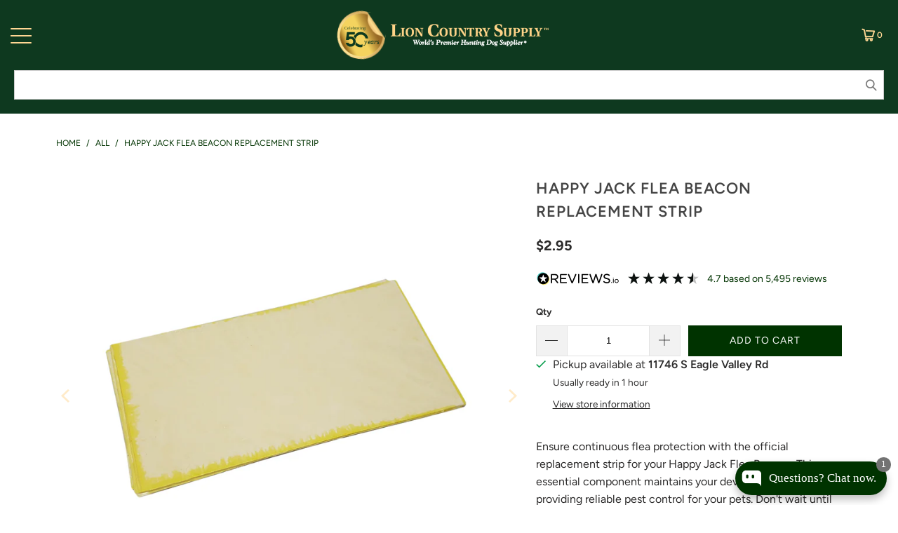

--- FILE ---
content_type: text/html; charset=utf-8
request_url: https://www.lcsupply.com/products/happy-jack-flea-beacon-replacment-strip
body_size: 105086
content:


 <!DOCTYPE html>
<html class="no-js no-touch" lang="en"> <head> <!-- For IE <= 9 --> <!--[if IE]> <script type="text/javascript">
      window.location = "https://www.lcsupply.com/pages/notice";</script> <![endif]--> <!-- For IE > 9 --> <script type="text/javascript">
      if (window.navigator.msPointerEnabled) {
          window.location = "https://www.lcsupply.com/pages/notice";
      }</script> 

<!-- Google Tag Manager --> <script>(function(w,d,s,l,i){w[l]=w[l]||[];w[l].push({'gtm.start':
  new Date().getTime(),event:'gtm.js'});var f=d.getElementsByTagName(s)[0],
  j=d.createElement(s),dl=l!='dataLayer'?'&l='+l:'';j.async=true;j.src=
  'https://www.googletagmanager.com/gtm.js?id='+i+dl;f.parentNode.insertBefore(j,f);
  })(window,document,'script','dataLayer','GTM-5BFN4TN');</script> <!-- End Google Tag Manager -->
<script>
  window.Store = window.Store || {};
  window.Store.id = 13502513252;
</script> <meta charset="utf-8"> <meta http-equiv="cleartype" content="on"> <meta name="robots" content="index,follow"> <meta name="google-site-verification" content="QonQge3EBYIyZxqjsb1W6VYs3rAaDaS58_yXYoEhpAw" /> <!-- Mobile Specific Metas --> <meta name="HandheldFriendly" content="True"> <meta name="MobileOptimized" content="320"> <meta name="viewport" content="width=device-width,initial-scale=1"> <meta name="theme-color" content="#ffffff"> <title>
        
  
           
            Happy Jack Flea Beacon Replacement Strip</title> <meta name="description" content="Ensure continuous flea protection with the official replacement strip for your Happy Jack Flea Beacon. This essential component maintains your device&#39;s effectiveness, providing reliable pest control for your pets. Don&#39;t wait until fleas become a problem—keep your beacon functioning at peak performance with this genuine"/>
    
<!-- Preconnect Domains --> <link rel="preconnect" href="https://fonts.shopifycdn.com" /> <link rel="preconnect" href="https://cdn.shopify.com" /> <link rel="preconnect" href="https://v.shopify.com" /> <link rel="preconnect" href="https://cdn.shopifycloud.com" /> <link rel="preconnect" href="https://monorail-edge.shopifysvc.com"> <!-- fallback for browsers that don't support preconnect --> <link rel="dns-prefetch" href="https://fonts.shopifycdn.com" /> <link rel="dns-prefetch" href="https://cdn.shopify.com" /> <link rel="dns-prefetch" href="https://v.shopify.com" /> <link rel="dns-prefetch" href="https://cdn.shopifycloud.com" /> <link rel="dns-prefetch" href="https://monorail-edge.shopifysvc.com"> <!-- Preload Assets --> <link rel="preload" href="//www.lcsupply.com/cdn/shop/t/66/assets/fancybox.css?v=19278034316635137701664834028" as="style"> <link rel="preload" href="//www.lcsupply.com/cdn/shop/t/66/assets/styles.css?v=154214038869825768741762228290" as="style"> <link rel="preload" href="//www.lcsupply.com/cdn/shop/t/66/assets/lion-country-supply.css?v=66812820578183265541766002559" as="style"> <link rel="preload" href="//www.lcsupply.com/cdn/shop/t/66/assets/boost-instant-search.css?v=61604163084205691901753146307" as="style"> <link rel="preload" href="//www.lcsupply.com/cdn/shop/t/66/assets/jquery.min.js?v=147293088974801289311714583253" as="script"> <link rel="preload" href="//www.lcsupply.com/cdn/shop/t/66/assets/app.js?v=121044201057977465631745244066" as="script"> <link rel="preload" href="//www.lcsupply.com/cdn/shop/t/66/assets/lcs-product.js?v=98069606579575006131664834027" as="script"> <!-- bold async css --> <link rel="preload" href="//www.lcsupply.com/cdn/shop/t/66/assets/bold-options.css?v=123160307633435409531671058221" as="style" onload="this.onload=null;this.rel='stylesheet'"> <noscript><link rel="stylesheet" href="//www.lcsupply.com/cdn/shop/t/66/assets/bold-options.css?v=123160307633435409531671058221"></noscript> <!-- bold async css --> <!-- fancybox async css --> <link rel="preload" href="//www.lcsupply.com/cdn/shop/t/66/assets/fancybox.css?v=19278034316635137701664834028" as="style" onload="this.onload=null;this.rel='stylesheet'"> <noscript><link rel="stylesheet" href="//www.lcsupply.com/cdn/shop/t/66/assets/fancybox.css?v=19278034316635137701664834028"></noscript> <!-- fancybox async css --> <!-- Stylesheets for Turbo --> <link href="//www.lcsupply.com/cdn/shop/t/66/assets/styles.css?v=154214038869825768741762228290" rel="stylesheet" type="text/css" media="all" /> <link href="//www.lcsupply.com/cdn/shop/t/66/assets/lion-country-supply.css?v=66812820578183265541766002559" rel="stylesheet" type="text/css" media="all" /> <link href="//www.lcsupply.com/cdn/shop/t/66/assets/boost-instant-search.css?v=61604163084205691901753146307" rel="stylesheet" type="text/css" media="all" /> <script>
      window.lazySizesConfig = window.lazySizesConfig || {};

      lazySizesConfig.expand = 300;
      lazySizesConfig.loadHidden = false;

      /*! lazysizes - v5.2.2 - bgset plugin */
      !function(e,t){var a=function(){t(e.lazySizes),e.removeEventListener("lazyunveilread",a,!0)};t=t.bind(null,e,e.document),"object"==typeof module&&module.exports?t(require("lazysizes")):"function"==typeof define&&define.amd?define(["lazysizes"],t):e.lazySizes?a():e.addEventListener("lazyunveilread",a,!0)}(window,function(e,z,g){"use strict";var c,y,b,f,i,s,n,v,m;e.addEventListener&&(c=g.cfg,y=/\s+/g,b=/\s*\|\s+|\s+\|\s*/g,f=/^(.+?)(?:\s+\[\s*(.+?)\s*\])(?:\s+\[\s*(.+?)\s*\])?$/,i=/^\s*\(*\s*type\s*:\s*(.+?)\s*\)*\s*$/,s=/\(|\)|'/,n={contain:1,cover:1},v=function(e,t){var a;t&&((a=t.match(i))&&a[1]?e.setAttribute("type",a[1]):e.setAttribute("media",c.customMedia[t]||t))},m=function(e){var t,a,i,r;e.target._lazybgset&&(a=(t=e.target)._lazybgset,(i=t.currentSrc||t.src)&&((r=g.fire(a,"bgsetproxy",{src:i,useSrc:s.test(i)?JSON.stringify(i):i})).defaultPrevented||(a.style.backgroundImage="url("+r.detail.useSrc+")")),t._lazybgsetLoading&&(g.fire(a,"_lazyloaded",{},!1,!0),delete t._lazybgsetLoading))},addEventListener("lazybeforeunveil",function(e){var t,a,i,r,s,n,l,d,o,u;!e.defaultPrevented&&(t=e.target.getAttribute("data-bgset"))&&(o=e.target,(u=z.createElement("img")).alt="",u._lazybgsetLoading=!0,e.detail.firesLoad=!0,a=t,i=o,r=u,s=z.createElement("picture"),n=i.getAttribute(c.sizesAttr),l=i.getAttribute("data-ratio"),d=i.getAttribute("data-optimumx"),i._lazybgset&&i._lazybgset.parentNode==i&&i.removeChild(i._lazybgset),Object.defineProperty(r,"_lazybgset",{value:i,writable:!0}),Object.defineProperty(i,"_lazybgset",{value:s,writable:!0}),a=a.replace(y," ").split(b),s.style.display="none",r.className=c.lazyClass,1!=a.length||n||(n="auto"),a.forEach(function(e){var t,a=z.createElement("source");n&&"auto"!=n&&a.setAttribute("sizes",n),(t=e.match(f))?(a.setAttribute(c.srcsetAttr,t[1]),v(a,t[2]),v(a,t[3])):a.setAttribute(c.srcsetAttr,e),s.appendChild(a)}),n&&(r.setAttribute(c.sizesAttr,n),i.removeAttribute(c.sizesAttr),i.removeAttribute("sizes")),d&&r.setAttribute("data-optimumx",d),l&&r.setAttribute("data-ratio",l),s.appendChild(r),i.appendChild(s),setTimeout(function(){g.loader.unveil(u),g.rAF(function(){g.fire(u,"_lazyloaded",{},!0,!0),u.complete&&m({target:u})})}))}),z.addEventListener("load",m,!0),e.addEventListener("lazybeforesizes",function(e){var t,a,i,r;e.detail.instance==g&&e.target._lazybgset&&e.detail.dataAttr&&(t=e.target._lazybgset,i=t,r=(getComputedStyle(i)||{getPropertyValue:function(){}}).getPropertyValue("background-size"),!n[r]&&n[i.style.backgroundSize]&&(r=i.style.backgroundSize),n[a=r]&&(e.target._lazysizesParentFit=a,g.rAF(function(){e.target.setAttribute("data-parent-fit",a),e.target._lazysizesParentFit&&delete e.target._lazysizesParentFit})))},!0),z.documentElement.addEventListener("lazybeforesizes",function(e){var t,a;!e.defaultPrevented&&e.target._lazybgset&&e.detail.instance==g&&(e.detail.width=(t=e.target._lazybgset,a=g.gW(t,t.parentNode),(!t._lazysizesWidth||a>t._lazysizesWidth)&&(t._lazysizesWidth=a),t._lazysizesWidth))}))});

      /*! lazysizes - v5.2.2 */
      !function(e){var t=function(u,D,f){"use strict";var k,H;if(function(){var e;var t={lazyClass:"lazyload",loadedClass:"lazyloaded",loadingClass:"lazyloading",preloadClass:"lazypreload",errorClass:"lazyerror",autosizesClass:"lazyautosizes",srcAttr:"data-src",srcsetAttr:"data-srcset",sizesAttr:"data-sizes",minSize:40,customMedia:{},init:true,expFactor:1.5,hFac:.8,loadMode:2,loadHidden:true,ricTimeout:0,throttleDelay:125};H=u.lazySizesConfig||u.lazysizesConfig||{};for(e in t){if(!(e in H)){H[e]=t[e]}}}(),!D||!D.getElementsByClassName){return{init:function(){},cfg:H,noSupport:true}}var O=D.documentElement,a=u.HTMLPictureElement,P="addEventListener",$="getAttribute",q=u[P].bind(u),I=u.setTimeout,U=u.requestAnimationFrame||I,l=u.requestIdleCallback,j=/^picture$/i,r=["load","error","lazyincluded","_lazyloaded"],i={},G=Array.prototype.forEach,J=function(e,t){if(!i[t]){i[t]=new RegExp("(\\s|^)"+t+"(\\s|$)")}return i[t].test(e[$]("class")||"")&&i[t]},K=function(e,t){if(!J(e,t)){e.setAttribute("class",(e[$]("class")||"").trim()+" "+t)}},Q=function(e,t){var i;if(i=J(e,t)){e.setAttribute("class",(e[$]("class")||"").replace(i," "))}},V=function(t,i,e){var a=e?P:"removeEventListener";if(e){V(t,i)}r.forEach(function(e){t[a](e,i)})},X=function(e,t,i,a,r){var n=D.createEvent("Event");if(!i){i={}}i.instance=k;n.initEvent(t,!a,!r);n.detail=i;e.dispatchEvent(n);return n},Y=function(e,t){var i;if(!a&&(i=u.picturefill||H.pf)){if(t&&t.src&&!e[$]("srcset")){e.setAttribute("srcset",t.src)}i({reevaluate:true,elements:[e]})}else if(t&&t.src){e.src=t.src}},Z=function(e,t){return(getComputedStyle(e,null)||{})[t]},s=function(e,t,i){i=i||e.offsetWidth;while(i<H.minSize&&t&&!e._lazysizesWidth){i=t.offsetWidth;t=t.parentNode}return i},ee=function(){var i,a;var t=[];var r=[];var n=t;var s=function(){var e=n;n=t.length?r:t;i=true;a=false;while(e.length){e.shift()()}i=false};var e=function(e,t){if(i&&!t){e.apply(this,arguments)}else{n.push(e);if(!a){a=true;(D.hidden?I:U)(s)}}};e._lsFlush=s;return e}(),te=function(i,e){return e?function(){ee(i)}:function(){var e=this;var t=arguments;ee(function(){i.apply(e,t)})}},ie=function(e){var i;var a=0;var r=H.throttleDelay;var n=H.ricTimeout;var t=function(){i=false;a=f.now();e()};var s=l&&n>49?function(){l(t,{timeout:n});if(n!==H.ricTimeout){n=H.ricTimeout}}:te(function(){I(t)},true);return function(e){var t;if(e=e===true){n=33}if(i){return}i=true;t=r-(f.now()-a);if(t<0){t=0}if(e||t<9){s()}else{I(s,t)}}},ae=function(e){var t,i;var a=99;var r=function(){t=null;e()};var n=function(){var e=f.now()-i;if(e<a){I(n,a-e)}else{(l||r)(r)}};return function(){i=f.now();if(!t){t=I(n,a)}}},e=function(){var v,m,c,h,e;var y,z,g,p,C,b,A;var n=/^img$/i;var d=/^iframe$/i;var E="onscroll"in u&&!/(gle|ing)bot/.test(navigator.userAgent);var _=0;var w=0;var N=0;var M=-1;var x=function(e){N--;if(!e||N<0||!e.target){N=0}};var W=function(e){if(A==null){A=Z(D.body,"visibility")=="hidden"}return A||!(Z(e.parentNode,"visibility")=="hidden"&&Z(e,"visibility")=="hidden")};var S=function(e,t){var i;var a=e;var r=W(e);g-=t;b+=t;p-=t;C+=t;while(r&&(a=a.offsetParent)&&a!=D.body&&a!=O){r=(Z(a,"opacity")||1)>0;if(r&&Z(a,"overflow")!="visible"){i=a.getBoundingClientRect();r=C>i.left&&p<i.right&&b>i.top-1&&g<i.bottom+1}}return r};var t=function(){var e,t,i,a,r,n,s,l,o,u,f,c;var d=k.elements;if((h=H.loadMode)&&N<8&&(e=d.length)){t=0;M++;for(;t<e;t++){if(!d[t]||d[t]._lazyRace){continue}if(!E||k.prematureUnveil&&k.prematureUnveil(d[t])){R(d[t]);continue}if(!(l=d[t][$]("data-expand"))||!(n=l*1)){n=w}if(!u){u=!H.expand||H.expand<1?O.clientHeight>500&&O.clientWidth>500?500:370:H.expand;k._defEx=u;f=u*H.expFactor;c=H.hFac;A=null;if(w<f&&N<1&&M>2&&h>2&&!D.hidden){w=f;M=0}else if(h>1&&M>1&&N<6){w=u}else{w=_}}if(o!==n){y=innerWidth+n*c;z=innerHeight+n;s=n*-1;o=n}i=d[t].getBoundingClientRect();if((b=i.bottom)>=s&&(g=i.top)<=z&&(C=i.right)>=s*c&&(p=i.left)<=y&&(b||C||p||g)&&(H.loadHidden||W(d[t]))&&(m&&N<3&&!l&&(h<3||M<4)||S(d[t],n))){R(d[t]);r=true;if(N>9){break}}else if(!r&&m&&!a&&N<4&&M<4&&h>2&&(v[0]||H.preloadAfterLoad)&&(v[0]||!l&&(b||C||p||g||d[t][$](H.sizesAttr)!="auto"))){a=v[0]||d[t]}}if(a&&!r){R(a)}}};var i=ie(t);var B=function(e){var t=e.target;if(t._lazyCache){delete t._lazyCache;return}x(e);K(t,H.loadedClass);Q(t,H.loadingClass);V(t,L);X(t,"lazyloaded")};var a=te(B);var L=function(e){a({target:e.target})};var T=function(t,i){try{t.contentWindow.location.replace(i)}catch(e){t.src=i}};var F=function(e){var t;var i=e[$](H.srcsetAttr);if(t=H.customMedia[e[$]("data-media")||e[$]("media")]){e.setAttribute("media",t)}if(i){e.setAttribute("srcset",i)}};var s=te(function(t,e,i,a,r){var n,s,l,o,u,f;if(!(u=X(t,"lazybeforeunveil",e)).defaultPrevented){if(a){if(i){K(t,H.autosizesClass)}else{t.setAttribute("sizes",a)}}s=t[$](H.srcsetAttr);n=t[$](H.srcAttr);if(r){l=t.parentNode;o=l&&j.test(l.nodeName||"")}f=e.firesLoad||"src"in t&&(s||n||o);u={target:t};K(t,H.loadingClass);if(f){clearTimeout(c);c=I(x,2500);V(t,L,true)}if(o){G.call(l.getElementsByTagName("source"),F)}if(s){t.setAttribute("srcset",s)}else if(n&&!o){if(d.test(t.nodeName)){T(t,n)}else{t.src=n}}if(r&&(s||o)){Y(t,{src:n})}}if(t._lazyRace){delete t._lazyRace}Q(t,H.lazyClass);ee(function(){var e=t.complete&&t.naturalWidth>1;if(!f||e){if(e){K(t,"ls-is-cached")}B(u);t._lazyCache=true;I(function(){if("_lazyCache"in t){delete t._lazyCache}},9)}if(t.loading=="lazy"){N--}},true)});var R=function(e){if(e._lazyRace){return}var t;var i=n.test(e.nodeName);var a=i&&(e[$](H.sizesAttr)||e[$]("sizes"));var r=a=="auto";if((r||!m)&&i&&(e[$]("src")||e.srcset)&&!e.complete&&!J(e,H.errorClass)&&J(e,H.lazyClass)){return}t=X(e,"lazyunveilread").detail;if(r){re.updateElem(e,true,e.offsetWidth)}e._lazyRace=true;N++;s(e,t,r,a,i)};var r=ae(function(){H.loadMode=3;i()});var l=function(){if(H.loadMode==3){H.loadMode=2}r()};var o=function(){if(m){return}if(f.now()-e<999){I(o,999);return}m=true;H.loadMode=3;i();q("scroll",l,true)};return{_:function(){e=f.now();k.elements=D.getElementsByClassName(H.lazyClass);v=D.getElementsByClassName(H.lazyClass+" "+H.preloadClass);q("scroll",i,true);q("resize",i,true);q("pageshow",function(e){if(e.persisted){var t=D.querySelectorAll("."+H.loadingClass);if(t.length&&t.forEach){U(function(){t.forEach(function(e){if(e.complete){R(e)}})})}}});if(u.MutationObserver){new MutationObserver(i).observe(O,{childList:true,subtree:true,attributes:true})}else{O[P]("DOMNodeInserted",i,true);O[P]("DOMAttrModified",i,true);setInterval(i,999)}q("hashchange",i,true);["focus","mouseover","click","load","transitionend","animationend"].forEach(function(e){D[P](e,i,true)});if(/d$|^c/.test(D.readyState)){o()}else{q("load",o);D[P]("DOMContentLoaded",i);I(o,2e4)}if(k.elements.length){t();ee._lsFlush()}else{i()}},checkElems:i,unveil:R,_aLSL:l}}(),re=function(){var i;var n=te(function(e,t,i,a){var r,n,s;e._lazysizesWidth=a;a+="px";e.setAttribute("sizes",a);if(j.test(t.nodeName||"")){r=t.getElementsByTagName("source");for(n=0,s=r.length;n<s;n++){r[n].setAttribute("sizes",a)}}if(!i.detail.dataAttr){Y(e,i.detail)}});var a=function(e,t,i){var a;var r=e.parentNode;if(r){i=s(e,r,i);a=X(e,"lazybeforesizes",{width:i,dataAttr:!!t});if(!a.defaultPrevented){i=a.detail.width;if(i&&i!==e._lazysizesWidth){n(e,r,a,i)}}}};var e=function(){var e;var t=i.length;if(t){e=0;for(;e<t;e++){a(i[e])}}};var t=ae(e);return{_:function(){i=D.getElementsByClassName(H.autosizesClass);q("resize",t)},checkElems:t,updateElem:a}}(),t=function(){if(!t.i&&D.getElementsByClassName){t.i=true;re._();e._()}};return I(function(){H.init&&t()}),k={cfg:H,autoSizer:re,loader:e,init:t,uP:Y,aC:K,rC:Q,hC:J,fire:X,gW:s,rAF:ee}}(e,e.document,Date);e.lazySizes=t,"object"==typeof module&&module.exports&&(module.exports=t)}("undefined"!=typeof window?window:{});</script> <!-- Icons --> <link rel="shortcut icon" type="image/x-icon" href="//www.lcsupply.com/cdn/shop/files/LCS-Favicon-2_180x180.png?v=1613796197"> <link rel="apple-touch-icon" href="//www.lcsupply.com/cdn/shop/files/LCS-Favicon-2_180x180.png?v=1613796197"/> <link rel="apple-touch-icon" sizes="57x57" href="//www.lcsupply.com/cdn/shop/files/LCS-Favicon-2_57x57.png?v=1613796197"/> <link rel="apple-touch-icon" sizes="60x60" href="//www.lcsupply.com/cdn/shop/files/LCS-Favicon-2_60x60.png?v=1613796197"/> <link rel="apple-touch-icon" sizes="72x72" href="//www.lcsupply.com/cdn/shop/files/LCS-Favicon-2_72x72.png?v=1613796197"/> <link rel="apple-touch-icon" sizes="76x76" href="//www.lcsupply.com/cdn/shop/files/LCS-Favicon-2_76x76.png?v=1613796197"/> <link rel="apple-touch-icon" sizes="114x114" href="//www.lcsupply.com/cdn/shop/files/LCS-Favicon-2_114x114.png?v=1613796197"/> <link rel="apple-touch-icon" sizes="180x180" href="//www.lcsupply.com/cdn/shop/files/LCS-Favicon-2_180x180.png?v=1613796197"/> <link rel="apple-touch-icon" sizes="228x228" href="//www.lcsupply.com/cdn/shop/files/LCS-Favicon-2_228x228.png?v=1613796197"/> <link rel="canonical" href="https://www.lcsupply.com/products/happy-jack-flea-beacon-replacment-strip"/> <script src="//www.lcsupply.com/cdn/shop/t/66/assets/jquery.min.js?v=147293088974801289311714583253" defer></script> <script>
      window.PXUTheme = window.PXUTheme || {};
      window.PXUTheme.version = '9.5.1';
      window.PXUTheme.name = 'Turbo';</script>
    


    
<template id="price-ui"><span class="price " data-price></span><span class="compare-at-price" data-compare-at-price></span><span class="money unit-pricing" data-line-index="" data-unit-pricing></span></template> <template id="price-ui-badge"><div class="price-ui-badge__sticker price-ui-badge__sticker--"> <span class="price-ui-badge__sticker-text" data-badge></span></div></template> <template id="price-ui__price"><span class="money" data-price></span></template> <template id="price-ui__price-range"><span class="price-min" data-price-min><span class="money" data-price></span></span> - <span class="price-max" data-price-max><span class="money" data-price></span></span></template> <template id="price-ui__unit-pricing"><span class="unit-quantity" data-unit-quantity></span> | <span class="unit-price" data-unit-price><span class="money" data-price></span></span> / <span class="unit-measurement" data-unit-measurement></span></template> <template id="price-ui-badge__percent-savings-range">Save up to <span data-price-percent></span>%</template> <template id="price-ui-badge__percent-savings">Save <span data-price-percent></span>%</template> <template id="price-ui-badge__price-savings-range">Save up to <span class="money" data-price></span></template> <template id="price-ui-badge__price-savings">Save <span class="money" data-price></span></template> <template id="price-ui-badge__on-sale">Sale</template> <template id="price-ui-badge__sold-out">Sold out</template> <template id="price-ui-badge__in-stock">In stock</template> <script>
      
window.PXUTheme = window.PXUTheme || {};


window.PXUTheme.theme_settings = {};
window.PXUTheme.currency = {};
window.PXUTheme.routes = window.PXUTheme.routes || {};


window.PXUTheme.theme_settings.display_tos_checkbox = false;
window.PXUTheme.theme_settings.go_to_checkout = true;
window.PXUTheme.theme_settings.cart_action = "ajax";
window.PXUTheme.theme_settings.cart_shipping_calculator = false;


window.PXUTheme.theme_settings.collection_swatches = false;
window.PXUTheme.theme_settings.collection_secondary_image = false;


window.PXUTheme.currency.show_multiple_currencies = false;
window.PXUTheme.currency.shop_currency = "USD";
window.PXUTheme.currency.default_currency = "USD";
window.PXUTheme.currency.display_format = "money_format";
window.PXUTheme.currency.money_format = "${{amount}}";
window.PXUTheme.currency.money_format_no_currency = "${{amount}}";
window.PXUTheme.currency.money_format_currency = "${{amount}} USD";
window.PXUTheme.currency.native_multi_currency = false;
window.PXUTheme.currency.iso_code = "USD";
window.PXUTheme.currency.symbol = "$";


window.PXUTheme.theme_settings.display_inventory_left = false;
window.PXUTheme.theme_settings.inventory_threshold = 10;
window.PXUTheme.theme_settings.limit_quantity = false;


window.PXUTheme.theme_settings.menu_position = null;


window.PXUTheme.theme_settings.newsletter_popup = false;
window.PXUTheme.theme_settings.newsletter_popup_days = "1";
window.PXUTheme.theme_settings.newsletter_popup_mobile = false;
window.PXUTheme.theme_settings.newsletter_popup_seconds = 2;


window.PXUTheme.theme_settings.pagination_type = "load_more";


window.PXUTheme.theme_settings.enable_shopify_collection_badges = false;
window.PXUTheme.theme_settings.quick_shop_thumbnail_position = null;
window.PXUTheme.theme_settings.product_form_style = "select";
window.PXUTheme.theme_settings.sale_banner_enabled = true;
window.PXUTheme.theme_settings.display_savings = false;
window.PXUTheme.theme_settings.display_sold_out_price = true;
window.PXUTheme.theme_settings.free_text = "Free";
window.PXUTheme.theme_settings.video_looping = null;
window.PXUTheme.theme_settings.quick_shop_style = "popup";
window.PXUTheme.theme_settings.hover_enabled = false;


window.PXUTheme.routes.cart_url = "/cart";
window.PXUTheme.routes.cart_update_url = "/cart/update";
window.PXUTheme.routes.root_url = "/";
window.PXUTheme.routes.search_url = "/search";
window.PXUTheme.routes.all_products_collection_url = "/collections/all";
window.PXUTheme.routes.product_recommendations_url = "/recommendations/products";
window.PXUTheme.routes.predictive_search_url = "/search/suggest";


window.PXUTheme.theme_settings.image_loading_style = "appear";


window.PXUTheme.theme_settings.enable_autocomplete = false;


window.PXUTheme.theme_settings.page_dots_enabled = true;
window.PXUTheme.theme_settings.slideshow_arrow_size = "light";


window.PXUTheme.theme_settings.quick_shop_enabled = false;


window.PXUTheme.theme_settings.enable_back_to_top_button = false;


window.PXUTheme.translation = {};


window.PXUTheme.translation.agree_to_terms_warning = "You must agree with the terms and conditions to checkout.";
window.PXUTheme.translation.one_item_left = "item left";
window.PXUTheme.translation.items_left_text = "items left";
window.PXUTheme.translation.cart_savings_text = "Total Savings";
window.PXUTheme.translation.cart_discount_text = "Discount";
window.PXUTheme.translation.cart_subtotal_text = "Subtotal";
window.PXUTheme.translation.cart_remove_text = "Remove";
window.PXUTheme.translation.cart_free_text = "Free";


window.PXUTheme.translation.newsletter_success_text = "Thank you for joining our mailing list!";


window.PXUTheme.translation.notify_email = "Enter your email address...";
window.PXUTheme.translation.notify_email_value = "Translation missing: en.contact.fields.email";
window.PXUTheme.translation.notify_email_send = "Send";
window.PXUTheme.translation.notify_message_first = "Please notify me when ";
window.PXUTheme.translation.notify_message_last = " becomes available - ";
window.PXUTheme.translation.notify_success_text = "Thanks! We will notify you when this product becomes available!";


window.PXUTheme.translation.add_to_cart = "Add to Cart";
window.PXUTheme.translation.coming_soon_text = "Coming Soon";
window.PXUTheme.translation.sold_out_text = "Sold Out";
window.PXUTheme.translation.sale_text = "Sale";
window.PXUTheme.translation.savings_text = "You Save";
window.PXUTheme.translation.percent_off_text = "% off";
window.PXUTheme.translation.from_text = "from";
window.PXUTheme.translation.new_text = "New";
window.PXUTheme.translation.pre_order_text = "Pre-Order";
window.PXUTheme.translation.unavailable_text = "Unavailable";


window.PXUTheme.translation.all_results = "View all results";
window.PXUTheme.translation.no_results = "Sorry, no results!";


window.PXUTheme.media_queries = {};
window.PXUTheme.media_queries.small = window.matchMedia( "(max-width: 480px)" );
window.PXUTheme.media_queries.medium = window.matchMedia( "(max-width: 798px)" );
window.PXUTheme.media_queries.large = window.matchMedia( "(min-width: 799px)" );
window.PXUTheme.media_queries.larger = window.matchMedia( "(min-width: 960px)" );
window.PXUTheme.media_queries.xlarge = window.matchMedia( "(min-width: 1200px)" );
window.PXUTheme.media_queries.ie10 = window.matchMedia( "all and (-ms-high-contrast: none), (-ms-high-contrast: active)" );
window.PXUTheme.media_queries.tablet = window.matchMedia( "only screen and (min-width: 799px) and (max-width: 1024px)" );
window.PXUTheme.media_queries.mobile_and_tablet = window.matchMedia( "(max-width: 1024px)" );</script> <script src="//www.lcsupply.com/cdn/shop/t/66/assets/jquery.min.js?v=147293088974801289311714583253" defer></script> <script src="//www.lcsupply.com/cdn/shop/t/66/assets/vendors.js?v=23837260021982818931714583262" defer></script> <script src="//www.lcsupply.com/cdn/shop/t/66/assets/utilities.js?v=160297397431933022791745244068" defer></script><script src="//www.lcsupply.com/cdn/shop/t/66/assets/sections.js?v=147072314468883010181745244067" defer></script> <script src="//www.lcsupply.com/cdn/shop/t/66/assets/app.js?v=121044201057977465631745244066" defer></script><script src="//www.lcsupply.com/cdn/shopifycloud/storefront/assets/themes_support/option_selection-b017cd28.js" defer></script><script src="//www.lcsupply.com/cdn/shop/t/66/assets/lion-country-supply.js?v=98147224603608417571728061738" defer></script> <script src="//www.lcsupply.com/cdn/shop/t/66/assets/header-scroll.js?v=161107193349631699851753145862" defer></script> <script src="//www.lcsupply.com/cdn/shop/t/66/assets/lcs-product.js?v=98069606579575006131664834027" defer></script> <script src="//www.lcsupply.com/cdn/shop/t/66/assets/mega-menu.js?v=84852308602561969581756212183" defer></script> <script></script><!-- PIC | Boost Essential analytics (V3/SSR, rid header+json, post-add.js timing, normaliza ct/sid, antidébito) -->
<script>
(function () {
  if (window.__boostEssentialInstalled) return; // evita doble carga
  window.__boostEssentialInstalled = true;

  /* ===================== Config base ===================== */
  var BOOST_TID = "lioncountry.myshopify.com"; // tid
  var BOOST_PG = (function(tpl){
    if (!tpl) return 'other';
    if (tpl.indexOf('product') === 0) return 'product_page';
    if (tpl.indexOf('collection') === 0) return 'collection_page';
    if (tpl.indexOf('search') === 0) return 'search_page';
    if (tpl.indexOf('index') === 0) return 'home_page';
    if (tpl.indexOf('cart') === 0) return 'cart_page';
    return 'other';
  })("product");

  function uuidv4(){
    try { return crypto.randomUUID(); } catch(e){
      return 'xxxxxxxx-xxxx-4xxx-yxxx-xxxxxxxxxxxx'.replace(/[xy]/g,function(c){
        var r=Math.random()*16|0,v=c==='x'?r:(r&0x3|0x8);return v.toString(16);
      });
    }
  }

  /* ===================== Helpers ===================== */
  function normalizeCartToken(ct) {
    if (!ct) return ct;
    var s = String(ct);
    if (s.indexOf('?') > -1) s = s.split('?')[0]; // quita ?key=...
    return s.trim();
  }

  function normalizeSid(sid) {
    if (!sid) return sid;
    var s = String(sid).trim();
    if (s[0] === '"' && s[s.length - 1] === '"') s = s.slice(1, -1); // quita comillas embebidas
    return s;
  }

  /* ===================== Session ID (sid) ===================== */
  function getSid(){
    try {
      var sid = localStorage.getItem('boostSdSessionId');
      if (!sid && window.boostWidgetIntegration && typeof window.boostWidgetIntegration.getSessionId === 'function') {
        sid = window.boostWidgetIntegration.getSessionId();
      }
      sid = normalizeSid(sid);
      if (!sid){ sid = uuidv4(); localStorage.setItem('boostSdSessionId', sid); }
      return sid;
    } catch(e){ return uuidv4(); }
  }

  /* ===================== Cart token (ct) ===================== */
  function getCartToken(){
    // siempre consulta /cart.js para obtener el token después del add
    return fetch('/cart.js', {credentials:'same-origin'})
      .then(function(r){ return r.json(); })
      .then(function(d){ return normalizeCartToken((d && (d.token||d.cart_token||d.cartToken)) || null); })
      .catch(function(){ return null; });
  }

  /* ===================== Captura rid (header o json.meta) ===================== */
  var lastRid = null;
  (function(ns){
    var originalFetch = ns.fetch;
    if (!originalFetch) return;
    ns.fetch = function(){
      var reqUrl = arguments[0];
      var p = originalFetch.apply(this, arguments);
      p.then(function(res){
        try {
          var u = res && (res.url || (typeof reqUrl==='string'? reqUrl : (reqUrl && reqUrl.url)));
          if (u && u.indexOf('services.mybcapps.com') !== -1) {
            var hdrRid = res.headers && (res.headers.get('X-Request-ID') || res.headers.get('x-request-id'));
            if (hdrRid) {
              lastRid = hdrRid;
              window.__boostLastRid = hdrRid;
              console.log('[Boost Essential] captured rid(header):', hdrRid);
            }
            res.clone().json().then(function(j){
              if (j && j.meta && j.meta.rid) {
                lastRid = j.meta.rid;
                window.__boostLastRid = lastRid;
                console.log('[Boost Essential] captured rid(json):', lastRid);
              }
            }).catch(function(){});
          }

          // Cuando /cart/add.js termina OK → dispara ATC con ct fresco
          if (u && u.indexOf('/cart/add.js') !== -1 && res.ok) {
            setTimeout(function(){
              var ctx = window.__boostQueuedATC;
              window.__boostQueuedATC = null;
              if (!ctx) return;
              getCartToken().then(function(ct){
                sendATCOnce({
                  u: 'add_to_cart',
                  a: ctx.a || 'recommend',
                  ct: ct,
                  pid: ctx.pid,
                  vid: ctx.vid,
                  rid: lastRid || window.__boostLastRid
                });
              });
            }, 200);
          }
        } catch(e){}
      });
      return p;
    };
  })(window);

  /* ===================== Util IDs producto/variante ===================== */
  function getIds(){
    var pid=null, vid=null;
    try {
      if (window.meta && window.meta.product && window.meta.product.id) pid = window.meta.product.id;
      var v = document.querySelector('form[action*="/cart/add"] input[name="id"]');
      if (v && v.value) vid = parseInt(v.value,10) || null;
    } catch(e){}
    return { pid: pid, vid: vid };
  }

  /* ===================== Envío de evento ===================== */
  function sendBoostEvent(payload){
    var body = Object.assign({
      tid: BOOST_TID,
      eid: uuidv4(),
      t: new Date().toISOString(),
      sid: getSid(),
      pg: BOOST_PG,
      r: document.referrer || ''
    }, payload || {});

    body.sid = normalizeSid(body.sid);
    body.ct  = normalizeCartToken(body.ct);

    if (!body.rid && window.__boostLastRid) body.rid = window.__boostLastRid;

    window.__lastBoostPayload = body;
    console.log('[Boost Essential] send payload =', JSON.stringify(body));

    return fetch('https://lambda.mybcapps.com/e', {
      method:'POST',
      headers:{'Content-Type':'application/json'},
      body: JSON.stringify(body),
      keepalive: true
    }).then(function(res){
      console.log('[Boost Essential] event', body.u, res.status, res.ok ? 'OK' : 'FAIL');
      return res.ok;
    }).catch(function(err){
      console.warn('[Boost Essential] event error', err, body);
      return false;
    });
  }

  /* ===================== Antidébito (evita dobles envíos por clic) ===================== */
  var __boostLastATCTime = 0;
  function shouldSendATC(){
    var now = Date.now();
    if (now - __boostLastATCTime <2000) return false;
    __boostLastATCTime = now;
    return true;
  }
  function sendATCOnce(payload){
    if (!shouldSendATC()) return;
    sendBoostEvent(payload);
  }

  /* ===================== Binding Add To Cart ===================== */
  var ATC_SELECTOR = [
    // Botón bundle Boost
    '.boost-sd__btn-add-to-cart',
    // Botones reales del PDP (tema)
    'button.add_to_cart',
    'button[name="add"]',
    '[addtocart]',
    '.bold_clone',
    '.bold_hidden',
    '.ajax-submit',
    '.global-button--primary.add_to_cart',
    // Genéricos Shopify
    'form[action*="/cart/add"] [type="submit"]',
    'form[action*="/cart/add"] [name="add"]'
  ].join(', ');

  function queueATC(){
    var ids = getIds();
    window.__boostQueuedATC = { pid: ids.pid, vid: ids.vid, a: 'recommend' };

    // Fallback por si el tema no usa fetch('/cart/add.js')
    setTimeout(function(){
      if (window.__boostQueuedATC) {
        var ctx = window.__boostQueuedATC;
        window.__boostQueuedATC = null;
        getCartToken().then(function(ct){
          sendATCOnce({
            u: 'add_to_cart',
            a: ctx.a,
            ct: ct,
            pid: ctx.pid,
            vid: ctx.vid,
            rid: lastRid || window.__boostLastRid
          });
        });
      }
    }, 800);
  }

  function bindATC(){
    var btns = document.querySelectorAll(ATC_SELECTOR);
    btns.forEach(function(b){
      if (b.__boostEssentialBound) return;
      b.__boostEssentialBound = true;
      b.addEventListener('click', queueATC, {capture:true});
    });
    console.log('[Boost Essential] ATC listeners bound:', btns.length);
  }

  document.addEventListener('DOMContentLoaded', bindATC);
  document.addEventListener('shopify:section:load', bindATC);

  /* ===================== (Opcional) view_product al cargar PDP ===================== */
  
  (function(){
    var ids = getIds();
    sendBoostEvent({
      u: 'view_product',
      a: 'recommend',
      pid: ids.pid,
      vid: ids.vid,
      rid: lastRid || window.__boostLastRid
    });
  })();
  
})();
</script>
<script>window.performance && window.performance.mark && window.performance.mark('shopify.content_for_header.start');</script><meta name="google-site-verification" content="7_cq4pC4I1gcMrJQiTJvl_t_nlrMtQdcMDVhvLLMsV8">
<meta id="shopify-digital-wallet" name="shopify-digital-wallet" content="/13502513252/digital_wallets/dialog">
<meta name="shopify-checkout-api-token" content="a50320224e4c6aed0702576542870b44">
<meta id="in-context-paypal-metadata" data-shop-id="13502513252" data-venmo-supported="false" data-environment="production" data-locale="en_US" data-paypal-v4="true" data-currency="USD">
<link rel="alternate" type="application/json+oembed" href="https://www.lcsupply.com/products/happy-jack-flea-beacon-replacment-strip.oembed">
<script async="async" src="/checkouts/internal/preloads.js?locale=en-US"></script>
<link rel="preconnect" href="https://shop.app" crossorigin="anonymous">
<script async="async" src="https://shop.app/checkouts/internal/preloads.js?locale=en-US&shop_id=13502513252" crossorigin="anonymous"></script>
<script id="apple-pay-shop-capabilities" type="application/json">{"shopId":13502513252,"countryCode":"US","currencyCode":"USD","merchantCapabilities":["supports3DS"],"merchantId":"gid:\/\/shopify\/Shop\/13502513252","merchantName":"Lion Country Supply","requiredBillingContactFields":["postalAddress","email","phone"],"requiredShippingContactFields":["postalAddress","email","phone"],"shippingType":"shipping","supportedNetworks":["visa","masterCard","amex","discover","elo","jcb"],"total":{"type":"pending","label":"Lion Country Supply","amount":"1.00"},"shopifyPaymentsEnabled":true,"supportsSubscriptions":true}</script>
<script id="shopify-features" type="application/json">{"accessToken":"a50320224e4c6aed0702576542870b44","betas":["rich-media-storefront-analytics"],"domain":"www.lcsupply.com","predictiveSearch":true,"shopId":13502513252,"locale":"en"}</script>
<script>var Shopify = Shopify || {};
Shopify.shop = "lioncountry.myshopify.com";
Shopify.locale = "en";
Shopify.currency = {"active":"USD","rate":"1.0"};
Shopify.country = "US";
Shopify.theme = {"name":"lcs-shopify-theme\/main","id":125244080189,"schema_name":"Turbo","schema_version":"9.5.1","theme_store_id":null,"role":"main"};
Shopify.theme.handle = "null";
Shopify.theme.style = {"id":null,"handle":null};
Shopify.cdnHost = "www.lcsupply.com/cdn";
Shopify.routes = Shopify.routes || {};
Shopify.routes.root = "/";</script>
<script type="module">!function(o){(o.Shopify=o.Shopify||{}).modules=!0}(window);</script>
<script>!function(o){function n(){var o=[];function n(){o.push(Array.prototype.slice.apply(arguments))}return n.q=o,n}var t=o.Shopify=o.Shopify||{};t.loadFeatures=n(),t.autoloadFeatures=n()}(window);</script>
<script>
  window.ShopifyPay = window.ShopifyPay || {};
  window.ShopifyPay.apiHost = "shop.app\/pay";
  window.ShopifyPay.redirectState = null;
</script>
<script id="shop-js-analytics" type="application/json">{"pageType":"product"}</script>
<script defer="defer" async type="module" src="//www.lcsupply.com/cdn/shopifycloud/shop-js/modules/v2/client.init-shop-cart-sync_CG-L-Qzi.en.esm.js"></script>
<script defer="defer" async type="module" src="//www.lcsupply.com/cdn/shopifycloud/shop-js/modules/v2/chunk.common_B8yXDTDb.esm.js"></script>
<script type="module">
  await import("//www.lcsupply.com/cdn/shopifycloud/shop-js/modules/v2/client.init-shop-cart-sync_CG-L-Qzi.en.esm.js");
await import("//www.lcsupply.com/cdn/shopifycloud/shop-js/modules/v2/chunk.common_B8yXDTDb.esm.js");

  window.Shopify.SignInWithShop?.initShopCartSync?.({"fedCMEnabled":true,"windoidEnabled":true});

</script>
<script>
  window.Shopify = window.Shopify || {};
  if (!window.Shopify.featureAssets) window.Shopify.featureAssets = {};
  window.Shopify.featureAssets['shop-js'] = {"shop-cart-sync":["modules/v2/client.shop-cart-sync_C7TtgCZT.en.esm.js","modules/v2/chunk.common_B8yXDTDb.esm.js"],"shop-button":["modules/v2/client.shop-button_aOcg-RjH.en.esm.js","modules/v2/chunk.common_B8yXDTDb.esm.js"],"init-shop-email-lookup-coordinator":["modules/v2/client.init-shop-email-lookup-coordinator_D-37GF_a.en.esm.js","modules/v2/chunk.common_B8yXDTDb.esm.js"],"init-fed-cm":["modules/v2/client.init-fed-cm_DGh7x7ZX.en.esm.js","modules/v2/chunk.common_B8yXDTDb.esm.js"],"init-windoid":["modules/v2/client.init-windoid_C5PxDKWE.en.esm.js","modules/v2/chunk.common_B8yXDTDb.esm.js"],"shop-toast-manager":["modules/v2/client.shop-toast-manager_BmSBWum3.en.esm.js","modules/v2/chunk.common_B8yXDTDb.esm.js"],"shop-cash-offers":["modules/v2/client.shop-cash-offers_DkchToOx.en.esm.js","modules/v2/chunk.common_B8yXDTDb.esm.js","modules/v2/chunk.modal_dvVUSHam.esm.js"],"init-shop-cart-sync":["modules/v2/client.init-shop-cart-sync_CG-L-Qzi.en.esm.js","modules/v2/chunk.common_B8yXDTDb.esm.js"],"avatar":["modules/v2/client.avatar_BTnouDA3.en.esm.js"],"shop-login-button":["modules/v2/client.shop-login-button_DrVPCwAQ.en.esm.js","modules/v2/chunk.common_B8yXDTDb.esm.js","modules/v2/chunk.modal_dvVUSHam.esm.js"],"pay-button":["modules/v2/client.pay-button_Cw45D1uM.en.esm.js","modules/v2/chunk.common_B8yXDTDb.esm.js"],"init-customer-accounts":["modules/v2/client.init-customer-accounts_BNYsaOzg.en.esm.js","modules/v2/client.shop-login-button_DrVPCwAQ.en.esm.js","modules/v2/chunk.common_B8yXDTDb.esm.js","modules/v2/chunk.modal_dvVUSHam.esm.js"],"checkout-modal":["modules/v2/client.checkout-modal_NoX7b1qq.en.esm.js","modules/v2/chunk.common_B8yXDTDb.esm.js","modules/v2/chunk.modal_dvVUSHam.esm.js"],"init-customer-accounts-sign-up":["modules/v2/client.init-customer-accounts-sign-up_pIEGEpjr.en.esm.js","modules/v2/client.shop-login-button_DrVPCwAQ.en.esm.js","modules/v2/chunk.common_B8yXDTDb.esm.js","modules/v2/chunk.modal_dvVUSHam.esm.js"],"init-shop-for-new-customer-accounts":["modules/v2/client.init-shop-for-new-customer-accounts_BIu2e6le.en.esm.js","modules/v2/client.shop-login-button_DrVPCwAQ.en.esm.js","modules/v2/chunk.common_B8yXDTDb.esm.js","modules/v2/chunk.modal_dvVUSHam.esm.js"],"shop-follow-button":["modules/v2/client.shop-follow-button_B6YY9G4U.en.esm.js","modules/v2/chunk.common_B8yXDTDb.esm.js","modules/v2/chunk.modal_dvVUSHam.esm.js"],"lead-capture":["modules/v2/client.lead-capture_o2hOda6W.en.esm.js","modules/v2/chunk.common_B8yXDTDb.esm.js","modules/v2/chunk.modal_dvVUSHam.esm.js"],"shop-login":["modules/v2/client.shop-login_DA8-MZ-E.en.esm.js","modules/v2/chunk.common_B8yXDTDb.esm.js","modules/v2/chunk.modal_dvVUSHam.esm.js"],"payment-terms":["modules/v2/client.payment-terms_BFsudFhJ.en.esm.js","modules/v2/chunk.common_B8yXDTDb.esm.js","modules/v2/chunk.modal_dvVUSHam.esm.js"]};
</script>
<script>(function() {
  var isLoaded = false;
  function asyncLoad() {
    if (isLoaded) return;
    isLoaded = true;
    var urls = ["https:\/\/static.klaviyo.com\/onsite\/js\/klaviyo.js?company_id=YizWPR\u0026shop=lioncountry.myshopify.com","https:\/\/cdn-bundler.nice-team.net\/app\/js\/bundler.js?shop=lioncountry.myshopify.com","\/\/backinstock.useamp.com\/widget\/25743_1767155306.js?category=bis\u0026v=6\u0026shop=lioncountry.myshopify.com"];
    for (var i = 0; i <urls.length; i++) {
      var s = document.createElement('script');
      s.type = 'text/javascript';
      s.async = true;
      s.src = urls[i];
      var x = document.getElementsByTagName('script')[0];
      x.parentNode.insertBefore(s, x);
    }
  };
  if(window.attachEvent) {
    window.attachEvent('onload', asyncLoad);
  } else {
    window.addEventListener('load', asyncLoad, false);
  }
})();</script>
<script id="__st">var __st={"a":13502513252,"offset":-18000,"reqid":"7781cf10-419d-48fc-8e98-50151162aaa2-1768018753","pageurl":"www.lcsupply.com\/products\/happy-jack-flea-beacon-replacment-strip","u":"a30f392623dc","p":"product","rtyp":"product","rid":2932990607460};</script>
<script>window.ShopifyPaypalV4VisibilityTracking = true;</script>
<script id="captcha-bootstrap">!function(){'use strict';const t='contact',e='account',n='new_comment',o=[[t,t],['blogs',n],['comments',n],[t,'customer']],c=[[e,'customer_login'],[e,'guest_login'],[e,'recover_customer_password'],[e,'create_customer']],r=t=>t.map((([t,e])=>`form[action*='/${t}']:not([data-nocaptcha='true']) input[name='form_type'][value='${e}']`)).join(','),a=t=>()=>t?[...document.querySelectorAll(t)].map((t=>t.form)):[];function s(){const t=[...o],e=r(t);return a(e)}const i='password',u='form_key',d=['recaptcha-v3-token','g-recaptcha-response','h-captcha-response',i],f=()=>{try{return window.sessionStorage}catch{return}},m='__shopify_v',_=t=>t.elements[u];function p(t,e,n=!1){try{const o=window.sessionStorage,c=JSON.parse(o.getItem(e)),{data:r}=function(t){const{data:e,action:n}=t;return t[m]||n?{data:e,action:n}:{data:t,action:n}}(c);for(const[e,n]of Object.entries(r))t.elements[e]&&(t.elements[e].value=n);n&&o.removeItem(e)}catch(o){console.error('form repopulation failed',{error:o})}}const l='form_type',E='cptcha';function T(t){t.dataset[E]=!0}const w=window,h=w.document,L='Shopify',v='ce_forms',y='captcha';let A=!1;((t,e)=>{const n=(g='f06e6c50-85a8-45c8-87d0-21a2b65856fe',I='https://cdn.shopify.com/shopifycloud/storefront-forms-hcaptcha/ce_storefront_forms_captcha_hcaptcha.v1.5.2.iife.js',D={infoText:'Protected by hCaptcha',privacyText:'Privacy',termsText:'Terms'},(t,e,n)=>{const o=w[L][v],c=o.bindForm;if(c)return c(t,g,e,D).then(n);var r;o.q.push([[t,g,e,D],n]),r=I,A||(h.body.append(Object.assign(h.createElement('script'),{id:'captcha-provider',async:!0,src:r})),A=!0)});var g,I,D;w[L]=w[L]||{},w[L][v]=w[L][v]||{},w[L][v].q=[],w[L][y]=w[L][y]||{},w[L][y].protect=function(t,e){n(t,void 0,e),T(t)},Object.freeze(w[L][y]),function(t,e,n,w,h,L){const[v,y,A,g]=function(t,e,n){const i=e?o:[],u=t?c:[],d=[...i,...u],f=r(d),m=r(i),_=r(d.filter((([t,e])=>n.includes(e))));return[a(f),a(m),a(_),s()]}(w,h,L),I=t=>{const e=t.target;return e instanceof HTMLFormElement?e:e&&e.form},D=t=>v().includes(t);t.addEventListener('submit',(t=>{const e=I(t);if(!e)return;const n=D(e)&&!e.dataset.hcaptchaBound&&!e.dataset.recaptchaBound,o=_(e),c=g().includes(e)&&(!o||!o.value);(n||c)&&t.preventDefault(),c&&!n&&(function(t){try{if(!f())return;!function(t){const e=f();if(!e)return;const n=_(t);if(!n)return;const o=n.value;o&&e.removeItem(o)}(t);const e=Array.from(Array(32),(()=>Math.random().toString(36)[2])).join('');!function(t,e){_(t)||t.append(Object.assign(document.createElement('input'),{type:'hidden',name:u})),t.elements[u].value=e}(t,e),function(t,e){const n=f();if(!n)return;const o=[...t.querySelectorAll(`input[type='${i}']`)].map((({name:t})=>t)),c=[...d,...o],r={};for(const[a,s]of new FormData(t).entries())c.includes(a)||(r[a]=s);n.setItem(e,JSON.stringify({[m]:1,action:t.action,data:r}))}(t,e)}catch(e){console.error('failed to persist form',e)}}(e),e.submit())}));const S=(t,e)=>{t&&!t.dataset[E]&&(n(t,e.some((e=>e===t))),T(t))};for(const o of['focusin','change'])t.addEventListener(o,(t=>{const e=I(t);D(e)&&S(e,y())}));const B=e.get('form_key'),M=e.get(l),P=B&&M;t.addEventListener('DOMContentLoaded',(()=>{const t=y();if(P)for(const e of t)e.elements[l].value===M&&p(e,B);[...new Set([...A(),...v().filter((t=>'true'===t.dataset.shopifyCaptcha))])].forEach((e=>S(e,t)))}))}(h,new URLSearchParams(w.location.search),n,t,e,['guest_login'])})(!0,!0)}();</script>
<script integrity="sha256-4kQ18oKyAcykRKYeNunJcIwy7WH5gtpwJnB7kiuLZ1E=" data-source-attribution="shopify.loadfeatures" defer="defer" src="//www.lcsupply.com/cdn/shopifycloud/storefront/assets/storefront/load_feature-a0a9edcb.js" crossorigin="anonymous"></script>
<script crossorigin="anonymous" defer="defer" src="//www.lcsupply.com/cdn/shopifycloud/storefront/assets/shopify_pay/storefront-65b4c6d7.js?v=20250812"></script>
<script data-source-attribution="shopify.dynamic_checkout.dynamic.init">var Shopify=Shopify||{};Shopify.PaymentButton=Shopify.PaymentButton||{isStorefrontPortableWallets:!0,init:function(){window.Shopify.PaymentButton.init=function(){};var t=document.createElement("script");t.src="https://www.lcsupply.com/cdn/shopifycloud/portable-wallets/latest/portable-wallets.en.js",t.type="module",document.head.appendChild(t)}};
</script>
<script data-source-attribution="shopify.dynamic_checkout.buyer_consent">
  function portableWalletsHideBuyerConsent(e){var t=document.getElementById("shopify-buyer-consent"),n=document.getElementById("shopify-subscription-policy-button");t&&n&&(t.classList.add("hidden"),t.setAttribute("aria-hidden","true"),n.removeEventListener("click",e))}function portableWalletsShowBuyerConsent(e){var t=document.getElementById("shopify-buyer-consent"),n=document.getElementById("shopify-subscription-policy-button");t&&n&&(t.classList.remove("hidden"),t.removeAttribute("aria-hidden"),n.addEventListener("click",e))}window.Shopify?.PaymentButton&&(window.Shopify.PaymentButton.hideBuyerConsent=portableWalletsHideBuyerConsent,window.Shopify.PaymentButton.showBuyerConsent=portableWalletsShowBuyerConsent);
</script>
<script data-source-attribution="shopify.dynamic_checkout.cart.bootstrap">document.addEventListener("DOMContentLoaded",(function(){function t(){return document.querySelector("shopify-accelerated-checkout-cart, shopify-accelerated-checkout")}if(t())Shopify.PaymentButton.init();else{new MutationObserver((function(e,n){t()&&(Shopify.PaymentButton.init(),n.disconnect())})).observe(document.body,{childList:!0,subtree:!0})}}));
</script>
<link id="shopify-accelerated-checkout-styles" rel="stylesheet" media="screen" href="https://www.lcsupply.com/cdn/shopifycloud/portable-wallets/latest/accelerated-checkout-backwards-compat.css" crossorigin="anonymous">
<style id="shopify-accelerated-checkout-cart">
        #shopify-buyer-consent {
  margin-top: 1em;
  display: inline-block;
  width: 100%;
}

#shopify-buyer-consent.hidden {
  display: none;
}

#shopify-subscription-policy-button {
  background: none;
  border: none;
  padding: 0;
  text-decoration: underline;
  font-size: inherit;
  cursor: pointer;
}

#shopify-subscription-policy-button::before {
  box-shadow: none;
}

      </style>

<script>window.performance && window.performance.mark && window.performance.mark('shopify.content_for_header.end');</script>

<script>
    window.BOLD = window.BOLD || {};
        window.BOLD.options = window.BOLD.options || {};
        window.BOLD.options.settings = window.BOLD.options.settings || {};
        window.BOLD.options.settings.v1_variant_mode = window.BOLD.options.settings.v1_variant_mode || true;
        window.BOLD.options.settings.hybrid_fix_auto_insert_inputs =
        window.BOLD.options.settings.hybrid_fix_auto_insert_inputs || true;
</script>
<script id="bold-platform-data" type="application/json">
    {
        "shop": {
            "domain": "www.lcsupply.com",
            "permanent_domain": "lioncountry.myshopify.com",
            "url": "https://www.lcsupply.com",
            "secure_url": "https://www.lcsupply.com",
            "money_format": "${{amount}}",
            "currency": "USD"
        },
        "customer": {
            "id": null,
            "tags": null
        },
        "cart": {"note":null,"attributes":{},"original_total_price":0,"total_price":0,"total_discount":0,"total_weight":0.0,"item_count":0,"items":[],"requires_shipping":false,"currency":"USD","items_subtotal_price":0,"cart_level_discount_applications":[],"checkout_charge_amount":0},
        "template": "product",
        "product": {"id":2932990607460,"title":"Happy Jack Flea Beacon Replacement Strip","handle":"happy-jack-flea-beacon-replacment-strip","description":"\u003cp\u003eEnsure continuous flea protection with the official replacement strip for your Happy Jack Flea Beacon. This essential component maintains your device's effectiveness, providing reliable pest control for your pets. Don't wait until fleas become a problem—keep your beacon functioning at peak performance with this genuine replacement part.\u003c\/p\u003e","published_at":"2019-02-28T15:33:35-05:00","created_at":"2019-02-28T15:34:42-05:00","vendor":"Happy Jack","type":"Flea Beacon","tags":["DiscountEligible","Flea \u0026 Tick Removal Products","Flea and Tick"],"price":295,"price_min":295,"price_max":295,"available":true,"price_varies":false,"compare_at_price":null,"compare_at_price_min":0,"compare_at_price_max":0,"compare_at_price_varies":false,"variants":[{"id":24741438357604,"title":"Default Title","option1":"Default Title","option2":null,"option3":null,"sku":"HJFBRS","requires_shipping":true,"taxable":true,"featured_image":null,"available":true,"name":"Happy Jack Flea Beacon Replacement Strip","public_title":null,"options":["Default Title"],"price":295,"weight":0,"compare_at_price":null,"inventory_management":"shopify","barcode":"FLEA BEACON REPLACEMENT STRIPS #1691","requires_selling_plan":false,"selling_plan_allocations":[],"quantity_rule":{"min":1,"max":null,"increment":1}}],"images":["\/\/www.lcsupply.com\/cdn\/shop\/products\/20200716_122014.jpg?v=1757350347","\/\/www.lcsupply.com\/cdn\/shop\/products\/20200716_122041.jpg?v=1757350348"],"featured_image":"\/\/www.lcsupply.com\/cdn\/shop\/products\/20200716_122014.jpg?v=1757350347","options":["Title"],"media":[{"alt":"Happy Jack Happy Jack Flea Beacon Replacement Strip – Hunting Dog Supply","id":6254374191165,"position":1,"preview_image":{"aspect_ratio":1.0,"height":1024,"width":1024,"src":"\/\/www.lcsupply.com\/cdn\/shop\/products\/20200716_122014.jpg?v=1757350347"},"aspect_ratio":1.0,"height":1024,"media_type":"image","src":"\/\/www.lcsupply.com\/cdn\/shop\/products\/20200716_122014.jpg?v=1757350347","width":1024},{"alt":null,"id":6254374223933,"position":2,"preview_image":{"aspect_ratio":1.0,"height":1024,"width":1024,"src":"\/\/www.lcsupply.com\/cdn\/shop\/products\/20200716_122041.jpg?v=1757350348"},"aspect_ratio":1.0,"height":1024,"media_type":"image","src":"\/\/www.lcsupply.com\/cdn\/shop\/products\/20200716_122041.jpg?v=1757350348","width":1024}],"requires_selling_plan":false,"selling_plan_groups":[],"content":"\u003cp\u003eEnsure continuous flea protection with the official replacement strip for your Happy Jack Flea Beacon. This essential component maintains your device's effectiveness, providing reliable pest control for your pets. Don't wait until fleas become a problem—keep your beacon functioning at peak performance with this genuine replacement part.\u003c\/p\u003e"},
        "collection": null
    }
</script>
<style>
    .money[data-product-id], .money[data-product-handle], .money[data-variant-id], .money[data-line-index], .money[data-cart-total] {
        animation: moneyAnimation 0s 2s forwards;
        visibility: hidden;
    }
    @keyframes moneyAnimation {
        to   { visibility: visible; }
    }
</style>

<script src='https://static.boldcommerce.com/bold-platform/sf/pr.js'></script>

<script>window.BOLD = window.BOLD || {};
    window.BOLD.common = window.BOLD.common || {};
    window.BOLD.common.Shopify = window.BOLD.common.Shopify || {};
    window.BOLD.common.Shopify.shop = {
      domain: 'www.lcsupply.com',
      permanent_domain: 'lioncountry.myshopify.com',
      url: 'https://www.lcsupply.com',
      secure_url: 'https://www.lcsupply.com',
      money_format: "${{amount}}",
      currency: "USD"
    };
    window.BOLD.common.Shopify.customer = {
      id: null,
      tags: null,
    };
    window.BOLD.common.Shopify.cart = {"note":null,"attributes":{},"original_total_price":0,"total_price":0,"total_discount":0,"total_weight":0.0,"item_count":0,"items":[],"requires_shipping":false,"currency":"USD","items_subtotal_price":0,"cart_level_discount_applications":[],"checkout_charge_amount":0};
    window.BOLD.common.template = 'product';window.BOLD.common.Shopify.formatMoney = function(money, format) {
        function n(t, e) {
            return "undefined" == typeof t ? e : t
        }
        function r(t, e, r, i) {
            if (e = n(e, 2),
                r = n(r, ","),
                i = n(i, "."),
            isNaN(t) || null == t)
                return 0;
            t = (t / 100).toFixed(e);
            var o = t.split(".")
                , a = o[0].replace(/(\d)(?=(\d\d\d)+(?!\d))/g, "$1" + r)
                , s = o[1] ? i + o[1] : "";
            return a + s
        }
        "string" == typeof money && (money = money.replace(".", ""));
        var i = ""
            , o = /\{\{\s*(\w+)\s*\}\}/
            , a = format || window.BOLD.common.Shopify.shop.money_format || window.Shopify.money_format || "$ {{ amount }}";
        switch (a.match(o)[1]) {
            case "amount":
                i = r(money, 2, ",", ".");
                break;
            case "amount_no_decimals":
                i = r(money, 0, ",", ".");
                break;
            case "amount_with_comma_separator":
                i = r(money, 2, ".", ",");
                break;
            case "amount_no_decimals_with_comma_separator":
                i = r(money, 0, ".", ",");
                break;
            case "amount_with_space_separator":
                i = r(money, 2, " ", ",");
                break;
            case "amount_no_decimals_with_space_separator":
                i = r(money, 0, " ", ",");
                break;
            case "amount_with_apostrophe_separator":
                i = r(money, 2, "'", ".");
                break;
        }
        return a.replace(o, i);
    };
    window.BOLD.common.Shopify.saveProduct = function (handle, product) {
      if (typeof handle === 'string' && typeof window.BOLD.common.Shopify.products[handle] === 'undefined') {
        if (typeof product === 'number') {
          window.BOLD.common.Shopify.handles[product] = handle;
          product = { id: product };
        }
        window.BOLD.common.Shopify.products[handle] = product;
      }
    };
    window.BOLD.common.Shopify.saveVariant = function (variant_id, variant) {
      if (typeof variant_id === 'number' && typeof window.BOLD.common.Shopify.variants[variant_id] === 'undefined') {
        window.BOLD.common.Shopify.variants[variant_id] = variant;
      }
    };window.BOLD.common.Shopify.products = window.BOLD.common.Shopify.products || {};
    window.BOLD.common.Shopify.variants = window.BOLD.common.Shopify.variants || {};
    window.BOLD.common.Shopify.handles = window.BOLD.common.Shopify.handles || {};window.BOLD.common.Shopify.handle = "happy-jack-flea-beacon-replacment-strip"
window.BOLD.common.Shopify.saveProduct("happy-jack-flea-beacon-replacment-strip", 2932990607460);window.BOLD.common.Shopify.saveVariant(24741438357604, { product_id: 2932990607460, product_handle: "happy-jack-flea-beacon-replacment-strip", price: 295, group_id: '', csp_metafield: {}});window.BOLD.apps_installed = {"Bold Discounts":3,"Quickbooks":1} || {};window.BOLD.common.Shopify.metafields = window.BOLD.common.Shopify.metafields || {};window.BOLD.common.Shopify.metafields["bold_rp"] = {};window.BOLD.common.Shopify.metafields["bold_csp_defaults"] = {};window.BOLD.common.cacheParams = window.BOLD.common.cacheParams || {};
</script>

<script>
    window.BOLD.common.cacheParams.options = 1767971691;
</script>
<link href="//www.lcsupply.com/cdn/shop/t/66/assets/bold-options.css?v=123160307633435409531671058221" rel="stylesheet" type="text/css" media="all" />
<script defer src="https://options.shopapps.site/js/options.js"></script>

<meta name="author" content="Lion Country Supply">
<meta property="og:url" content="https://www.lcsupply.com/products/happy-jack-flea-beacon-replacment-strip">
<meta property="og:site_name" content="Lion Country Supply"> <meta property="og:type" content="product"> <meta property="og:title" content="Happy Jack Flea Beacon Replacement Strip"> <meta property="og:image" content="https://www.lcsupply.com/cdn/shop/products/20200716_122014_600x.jpg?v=1757350347"> <meta property="og:image:secure_url" content="https://www.lcsupply.com/cdn/shop/products/20200716_122014_600x.jpg?v=1757350347"> <meta property="og:image:width" content="1024"> <meta property="og:image:height" content="1024"> <meta property="og:image" content="https://www.lcsupply.com/cdn/shop/products/20200716_122041_600x.jpg?v=1757350348"> <meta property="og:image:secure_url" content="https://www.lcsupply.com/cdn/shop/products/20200716_122041_600x.jpg?v=1757350348"> <meta property="og:image:width" content="1024"> <meta property="og:image:height" content="1024"> <meta property="product:price:amount" content="2.95"> <meta property="product:price:currency" content="USD"> <meta property="og:description" content="Ensure continuous flea protection with the official replacement strip for your Happy Jack Flea Beacon. This essential component maintains your device&#39;s effectiveness, providing reliable pest control for your pets. Don&#39;t wait until fleas become a problem—keep your beacon functioning at peak performance with this genuine"> <meta name="twitter:site" content="@https://www.x.com/LCSupply">

<meta name="twitter:card" content="summary"> <meta name="twitter:title" content="Happy Jack Flea Beacon Replacement Strip"> <meta name="twitter:description" content="Ensure continuous flea protection with the official replacement strip for your Happy Jack Flea Beacon. This essential component maintains your device&#39;s effectiveness, providing reliable pest control for your pets. Don&#39;t wait until fleas become a problem—keep your beacon functioning at peak performance with this genuine replacement part."> <meta name="twitter:image" content="https://www.lcsupply.com/cdn/shop/products/20200716_122014_240x.jpg?v=1757350347"> <meta name="twitter:image:width" content="240"> <meta name="twitter:image:height" content="240"> <meta name="twitter:image:alt" content="Happy Jack Happy Jack Flea Beacon Replacement Strip – Hunting Dog Supply"> <!-- Added By Pic ---> <script>    
      var __isp_options = {     
        isp_dropdown_open_callback: function() {    
          if ($(window).width() >= 798) {   
            $('ul.ui-autocomplete#ui-id-3').css('display','flex');    
          } else {    
            $('ul.ui-autocomplete#ui-id-1').css('display','flex');    
          }   
          $('.isp_section_quick_links').text('Recommended Links');  
        },  
        
        isp_serp_callback: function(data, facets_only) {     
          $jquery_isp("body").on('DOMSubtreeModified', ".cart_count", function () {   
            $jquery_isp(".cart_content").load(location.href + " .cart_content > *");    
          }); 
                 
          if ($(window).width() >= 798) {
            recentposts = document.getElementById('recent-posts');
            sidebar = document.getElementById('isp_left_container');

            if (recentposts) {
              sidebar.append(recentposts);
            }
            setTimeout(function(){ recentposts.style.display = 'block';}, 1000);
          }
          
          //decreasing the image size in collection pages
          $jquery_isp(".isp_grid_product").each(function () {
            var image = $jquery_isp(this).find("img")[0].src.replace('600x', '217x')
            $jquery_isp(this).find("img")[0].src = image
            //$jquery_isp(this).find("img")[0].attributes['loading'] = loading="lazy"
            var outerHTML = $jquery_isp(this).find("img")[0].outerHTML.replace('<img ', '<img width="217px" height="217px" loading="lazy" ' )
            $jquery_isp(this).find("img")[0].outerHTML = outerHTML
          });
        } 
      }   

      var isp_related_options = isp_related_options || {};
      isp_related_options.isp_related_callback = function() {
        $jquery_isp(".isp_related_product_image").each(function () {
          console.log($jquery_isp(this))
          var outerHTML = $jquery_isp(this)[0].outerHTML.replace('<img ', '<img loading="lazy" height="144px" width="144px" ' ).replace('_large', '_150x')
          
          $jquery_isp(this)[0].outerHTML = outerHTML
        });
      }</script> <script>(function(w,d,t,r,u){var f,n,i;w[u]=w[u]||[],f=function(){var o={ti:"56276185"};o.q=w[u],w[u]=new UET(o),w[u].push("pageLoad")},n=d.createElement(t),n.src=r,n.async=1,n.onload=n.onreadystatechange=function(){var s=this.readyState;s&&s!=="loaded"&&s!=="complete"||(f(),n.onload=n.onreadystatechange=null)},i=d.getElementsByTagName(t)[0],i.parentNode.insertBefore(n,i)})(window,document,"script","//bat.bing.com/bat.js","uetq");</script> <script type="text/javascript">
        (function(c,l,a,r,i,t,y){
            c[a]=c[a]||function(){(c[a].q=c[a].q||[]).push(arguments)};
            t=l.createElement(r);t.async=1;t.src="https://www.clarity.ms/tag/"+i;
            y=l.getElementsByTagName(r)[0];y.parentNode.insertBefore(t,y);
        })(window, document, "clarity", "script", "rghxcksahj");</script> <!-- End Added By Pic ---><!-- BEGIN app block: shopify://apps/klaviyo-email-marketing-sms/blocks/klaviyo-onsite-embed/2632fe16-c075-4321-a88b-50b567f42507 -->












  <script async src="https://static.klaviyo.com/onsite/js/YizWPR/klaviyo.js?company_id=YizWPR"></script>
  <script>!function(){if(!window.klaviyo){window._klOnsite=window._klOnsite||[];try{window.klaviyo=new Proxy({},{get:function(n,i){return"push"===i?function(){var n;(n=window._klOnsite).push.apply(n,arguments)}:function(){for(var n=arguments.length,o=new Array(n),w=0;w<n;w++)o[w]=arguments[w];var t="function"==typeof o[o.length-1]?o.pop():void 0,e=new Promise((function(n){window._klOnsite.push([i].concat(o,[function(i){t&&t(i),n(i)}]))}));return e}}})}catch(n){window.klaviyo=window.klaviyo||[],window.klaviyo.push=function(){var n;(n=window._klOnsite).push.apply(n,arguments)}}}}();</script>

  
    <script id="viewed_product">
      if (item == null) {
        var _learnq = _learnq || [];

        var MetafieldReviews = null
        var MetafieldYotpoRating = null
        var MetafieldYotpoCount = null
        var MetafieldLooxRating = null
        var MetafieldLooxCount = null
        var okendoProduct = null
        var okendoProductReviewCount = null
        var okendoProductReviewAverageValue = null
        try {
          // The following fields are used for Customer Hub recently viewed in order to add reviews.
          // This information is not part of __kla_viewed. Instead, it is part of __kla_viewed_reviewed_items
          MetafieldReviews = {};
          MetafieldYotpoRating = null
          MetafieldYotpoCount = null
          MetafieldLooxRating = null
          MetafieldLooxCount = null

          okendoProduct = null
          // If the okendo metafield is not legacy, it will error, which then requires the new json formatted data
          if (okendoProduct && 'error' in okendoProduct) {
            okendoProduct = null
          }
          okendoProductReviewCount = okendoProduct ? okendoProduct.reviewCount : null
          okendoProductReviewAverageValue = okendoProduct ? okendoProduct.reviewAverageValue : null
        } catch (error) {
          console.error('Error in Klaviyo onsite reviews tracking:', error);
        }

        var item = {
          Name: "Happy Jack Flea Beacon Replacement Strip",
          ProductID: 2932990607460,
          Categories: ["All","Boost All","Eligible For Discounts","Flea \u0026 Tick Removal Products","Gift Ideas","Gifts Under $100","Happy Jack Dog Health Products","In Stock Products Not on Sale"],
          ImageURL: "https://www.lcsupply.com/cdn/shop/products/20200716_122014_grande.jpg?v=1757350347",
          URL: "https://www.lcsupply.com/products/happy-jack-flea-beacon-replacment-strip",
          Brand: "Happy Jack",
          Price: "$2.95",
          Value: "2.95",
          CompareAtPrice: "$0.00"
        };
        _learnq.push(['track', 'Viewed Product', item]);
        _learnq.push(['trackViewedItem', {
          Title: item.Name,
          ItemId: item.ProductID,
          Categories: item.Categories,
          ImageUrl: item.ImageURL,
          Url: item.URL,
          Metadata: {
            Brand: item.Brand,
            Price: item.Price,
            Value: item.Value,
            CompareAtPrice: item.CompareAtPrice
          },
          metafields:{
            reviews: MetafieldReviews,
            yotpo:{
              rating: MetafieldYotpoRating,
              count: MetafieldYotpoCount,
            },
            loox:{
              rating: MetafieldLooxRating,
              count: MetafieldLooxCount,
            },
            okendo: {
              rating: okendoProductReviewAverageValue,
              count: okendoProductReviewCount,
            }
          }
        }]);
      }
    </script>
  




  <script>
    window.klaviyoReviewsProductDesignMode = false
  </script>







<!-- END app block --><!-- BEGIN app block: shopify://apps/boost-ai-search-filter/blocks/boost-sd-ssr/7fc998ae-a150-4367-bab8-505d8a4503f7 --><script type="text/javascript">"use strict";(()=>{var __typeError=msg=>{throw TypeError(msg)};var __accessCheck=(obj,member,msg)=>member.has(obj)||__typeError("Cannot "+msg);var __privateGet=(obj,member,getter)=>(__accessCheck(obj,member,"read from private field"),getter?getter.call(obj):member.get(obj));var __privateAdd=(obj,member,value)=>member.has(obj)?__typeError("Cannot add the same private member more than once"):member instanceof WeakSet?member.add(obj):member.set(obj,value);var __privateSet=(obj,member,value,setter)=>(__accessCheck(obj,member,"write to private field"),setter?setter.call(obj,value):member.set(obj,value),value);var __privateMethod=(obj,member,method)=>(__accessCheck(obj,member,"access private method"),method);function mergeDeepMutate(target,...sources){if(!target)return target;if(sources.length===0)return target;const isObject=obj=>!!obj&&typeof obj==="object";const isPlainObject=obj=>{if(!isObject(obj))return false;const proto=Object.getPrototypeOf(obj);return proto===Object.prototype||proto===null};for(const source of sources){if(!source)continue;for(const key in source){const sourceValue=source[key];if(!(key in target)){target[key]=sourceValue;continue}const targetValue=target[key];if(Array.isArray(targetValue)&&Array.isArray(sourceValue)){target[key]=targetValue.concat(...sourceValue)}else if(isPlainObject(targetValue)&&isPlainObject(sourceValue)){target[key]=mergeDeepMutate(targetValue,sourceValue)}else{target[key]=sourceValue}}}return target}var _config,_dataObjects,_modules,_cachedModulesByConstructor,_status,_cachedEventListeners,_registryBlockListeners,_readyListeners,_blocks,_Application_instances,extendAppConfigFromModules_fn,extendAppConfigFromGlobalVariables_fn,initializeDataObjects_fn,resetBlocks_fn,loadModuleEventListeners_fn;var Application=class{constructor(config,dataObjects){__privateAdd(this,_Application_instances);__privateAdd(this,_config);__privateAdd(this,_dataObjects);__privateAdd(this,_modules,[]);__privateAdd(this,_cachedModulesByConstructor,new Map);__privateAdd(this,_status,"created");__privateAdd(this,_cachedEventListeners,{});__privateAdd(this,_registryBlockListeners,[]);__privateAdd(this,_readyListeners,[]);this.mode="production";this.logLevel=1;__privateAdd(this,_blocks,{});const boostWidgetIntegration=window.boostWidgetIntegration;__privateSet(this,_config,config||{logLevel:boostWidgetIntegration?.config?.logLevel,env:"production"});this.logLevel=__privateGet(this,_config).logLevel??(this.mode==="production"?2:this.logLevel);if(__privateGet(this,_config).logLevel==null){__privateGet(this,_config).logLevel=this.logLevel}__privateSet(this,_dataObjects,dataObjects||{});this.logger={debug:(...args)=>{if(this.logLevel<=0){console.debug("Boost > [DEBUG] ",...args)}},info:(...args)=>{if(this.logLevel<=1){console.info("Boost > [INFO] ",...args)}},warn:(...args)=>{if(this.logLevel<=2){console.warn("Boost > [WARN] ",...args)}},error:(...args)=>{if(this.logLevel<=3){console.error("Boost > [ERROR] ",...args)}}}}get blocks(){return __privateGet(this,_blocks)}get config(){return __privateGet(this,_config)}get dataObjects(){return __privateGet(this,_dataObjects)}get status(){return __privateGet(this,_status)}get modules(){return __privateGet(this,_modules)}bootstrap(){if(__privateGet(this,_status)==="bootstrapped"){this.logger.warn("Application already bootstrapped");return}if(__privateGet(this,_status)==="started"){this.logger.warn("Application already started");return}__privateMethod(this,_Application_instances,loadModuleEventListeners_fn).call(this);this.dispatchLifecycleEvent({name:"onBeforeAppBootstrap",payload:null});if(__privateGet(this,_config)?.customization?.app?.onBootstrap){__privateGet(this,_config).customization.app.onBootstrap(this)}__privateMethod(this,_Application_instances,extendAppConfigFromModules_fn).call(this);__privateMethod(this,_Application_instances,extendAppConfigFromGlobalVariables_fn).call(this);__privateMethod(this,_Application_instances,initializeDataObjects_fn).call(this);this.assignGlobalVariables();__privateSet(this,_status,"bootstrapped");this.dispatchLifecycleEvent({name:"onAppBootstrap",payload:null})}async initModules(){await Promise.all(__privateGet(this,_modules).map(async module=>{if(!module.shouldInit()){this.logger.info("Module not initialized",module.constructor.name,"shouldInit returned false");return}module.onBeforeModuleInit?.();this.dispatchLifecycleEvent({name:"onBeforeModuleInit",payload:{module}});this.logger.info(`Initializing ${module.constructor.name} module`);try{await module.init();this.dispatchLifecycleEvent({name:"onModuleInit",payload:{module}})}catch(error){this.logger.error(`Error initializing module ${module.constructor.name}:`,error);this.dispatchLifecycleEvent({name:"onModuleError",payload:{module,error:error instanceof Error?error:new Error(String(error))}})}}))}getModule(constructor){const module=__privateGet(this,_cachedModulesByConstructor).get(constructor);if(module&&!module.shouldInit()){return void 0}return module}getModuleByName(name){const module=__privateGet(this,_modules).find(mod=>{const ModuleClass=mod.constructor;return ModuleClass.moduleName===name});if(module&&!module.shouldInit()){return void 0}return module}registerBlock(block){if(!block.id){this.logger.error("Block id is required");return}const blockId=block.id;if(__privateGet(this,_blocks)[blockId]){this.logger.error(`Block with id ${blockId} already exists`);return}__privateGet(this,_blocks)[blockId]=block;if(window.boostWidgetIntegration.blocks){window.boostWidgetIntegration.blocks[blockId]=block}this.dispatchLifecycleEvent({name:"onRegisterBlock",payload:{block}});__privateGet(this,_registryBlockListeners).forEach(listener=>{try{listener(block)}catch(error){this.logger.error("Error in registry block listener:",error)}})}addRegistryBlockListener(listener){__privateGet(this,_registryBlockListeners).push(listener);Object.values(__privateGet(this,_blocks)).forEach(block=>{try{listener(block)}catch(error){this.logger.error("Error in registry block listener for existing block:",error)}})}removeRegistryBlockListener(listener){const index=__privateGet(this,_registryBlockListeners).indexOf(listener);if(index>-1){__privateGet(this,_registryBlockListeners).splice(index,1)}}onReady(handler){if(__privateGet(this,_status)==="started"){try{handler()}catch(error){this.logger.error("Error in ready handler:",error)}}else{__privateGet(this,_readyListeners).push(handler)}}assignGlobalVariables(){if(!window.boostWidgetIntegration){window.boostWidgetIntegration={}}Object.assign(window.boostWidgetIntegration,{TAEApp:this,config:this.config,dataObjects:__privateGet(this,_dataObjects),blocks:this.blocks})}async start(){this.logger.info("Application starting");this.bootstrap();this.dispatchLifecycleEvent({name:"onBeforeAppStart",payload:null});await this.initModules();__privateSet(this,_status,"started");this.dispatchLifecycleEvent({name:"onAppStart",payload:null});__privateGet(this,_readyListeners).forEach(listener=>{try{listener()}catch(error){this.logger.error("Error in ready listener:",error)}});if(__privateGet(this,_config)?.customization?.app?.onStart){__privateGet(this,_config).customization.app.onStart(this)}}destroy(){if(__privateGet(this,_status)!=="started"){this.logger.warn("Application not started yet");return}__privateGet(this,_modules).forEach(module=>{this.dispatchLifecycleEvent({name:"onModuleDestroy",payload:{module}});module.destroy()});__privateSet(this,_modules,[]);__privateMethod(this,_Application_instances,resetBlocks_fn).call(this);__privateSet(this,_status,"destroyed");this.dispatchLifecycleEvent({name:"onAppDestroy",payload:null})}setLogLevel(level){this.logLevel=level;this.updateConfig({logLevel:level})}loadModule(ModuleConstructor){if(!ModuleConstructor){return this}const app=this;const moduleInstance=new ModuleConstructor(app);if(__privateGet(app,_cachedModulesByConstructor).has(ModuleConstructor)){this.logger.warn(`Module ${ModuleConstructor.name} already loaded`);return app}__privateGet(this,_modules).push(moduleInstance);__privateGet(this,_cachedModulesByConstructor).set(ModuleConstructor,moduleInstance);this.logger.info(`Module ${ModuleConstructor.name} already loaded`);return app}updateConfig(newConfig){if(typeof newConfig==="function"){__privateSet(this,_config,newConfig(__privateGet(this,_config)))}else{mergeDeepMutate(__privateGet(this,_config),newConfig)}return this.config}dispatchLifecycleEvent(event){switch(event.name){case"onBeforeAppBootstrap":this.triggerEvent("onBeforeAppBootstrap",event);break;case"onAppBootstrap":this.logger.info("Application bootstrapped");this.triggerEvent("onAppBootstrap",event);break;case"onBeforeModuleInit":this.triggerEvent("onBeforeModuleInit",event);break;case"onModuleInit":this.logger.info(`Module ${event.payload.module.constructor.name} initialized`);this.triggerEvent("onModuleInit",event);break;case"onModuleDestroy":this.logger.info(`Module ${event.payload.module.constructor.name} destroyed`);this.triggerEvent("onModuleDestroy",event);break;case"onBeforeAppStart":this.triggerEvent("onBeforeAppStart",event);break;case"onAppStart":this.logger.info("Application started");this.triggerEvent("onAppStart",event);break;case"onAppDestroy":this.logger.info("Application destroyed");this.triggerEvent("onAppDestroy",event);break;case"onAppError":this.logger.error("Application error",event.payload.error);this.triggerEvent("onAppError",event);break;case"onModuleError":this.logger.error("Module error",event.payload.module.constructor.name,event.payload.error);this.triggerEvent("onModuleError",event);break;case"onRegisterBlock":this.logger.info(`Block registered with id: ${event.payload.block.id}`);this.triggerEvent("onRegisterBlock",event);break;default:this.logger.warn("Unknown lifecycle event",event);break}}triggerEvent(eventName,event){const eventListeners=__privateGet(this,_cachedEventListeners)[eventName];if(eventListeners){eventListeners.forEach(listener=>{try{if(eventName==="onRegisterBlock"&&event.payload&&"block"in event.payload){listener(event.payload.block)}else{listener(event)}}catch(error){this.logger.error(`Error in event listener for ${eventName}:`,error,"Event data:",event)}})}}};_config=new WeakMap;_dataObjects=new WeakMap;_modules=new WeakMap;_cachedModulesByConstructor=new WeakMap;_status=new WeakMap;_cachedEventListeners=new WeakMap;_registryBlockListeners=new WeakMap;_readyListeners=new WeakMap;_blocks=new WeakMap;_Application_instances=new WeakSet;extendAppConfigFromModules_fn=function(){__privateGet(this,_modules).forEach(module=>{const extendAppConfig=module.extendAppConfig;if(extendAppConfig){mergeDeepMutate(__privateGet(this,_config),extendAppConfig)}})};extendAppConfigFromGlobalVariables_fn=function(){const initializedGlobalConfig=window.boostWidgetIntegration?.config;if(initializedGlobalConfig){mergeDeepMutate(__privateGet(this,_config),initializedGlobalConfig)}};initializeDataObjects_fn=function(){__privateGet(this,_modules).forEach(module=>{const dataObject=module.dataObject;if(dataObject){mergeDeepMutate(__privateGet(this,_dataObjects),dataObject)}})};resetBlocks_fn=function(){this.logger.info("Resetting all blocks");__privateSet(this,_blocks,{})};loadModuleEventListeners_fn=function(){__privateSet(this,_cachedEventListeners,{});const eventNames=["onBeforeAppBootstrap","onAppBootstrap","onModuleInit","onModuleDestroy","onBeforeAppStart","onAppStart","onAppDestroy","onAppError","onModuleError","onRegisterBlock"];__privateGet(this,_modules).forEach(module=>{eventNames.forEach(eventName=>{const eventListener=(...args)=>{if(this.status==="bootstrapped"||this.status==="started"){if(!module.shouldInit())return}return module[eventName]?.(...args)};if(typeof eventListener==="function"){if(!__privateGet(this,_cachedEventListeners)[eventName]){__privateGet(this,_cachedEventListeners)[eventName]=[]}if(eventName==="onRegisterBlock"){__privateGet(this,_cachedEventListeners)[eventName]?.push((block=>{eventListener.call(module,block)}))}else{__privateGet(this,_cachedEventListeners)[eventName]?.push(eventListener.bind(module))}}})})};var _app;var Module=class{constructor(app){__privateAdd(this,_app);__privateSet(this,_app,app)}shouldInit(){return true}destroy(){__privateSet(this,_app,void 0)}init(){}get app(){if(!__privateGet(this,_app)){throw new Error("Module not initialized")}return Object.freeze(__privateGet(this,_app))}get extendAppConfig(){return{}}get dataObject(){return{}}};_app=new WeakMap;var _boostTAEApp;var BoostTAEAppModule=class extends Module{constructor(){super(...arguments);__privateAdd(this,_boostTAEApp,null)}get TAEApp(){const boostTAE=getBoostTAE();if(!boostTAE){throw new Error("Boost TAE is not initialized")}__privateSet(this,_boostTAEApp,boostTAE);return __privateGet(this,_boostTAEApp)}get TAEAppConfig(){return this.TAEApp.config}get TAEAppDataObjects(){return this.TAEApp.dataObjects}};_boostTAEApp=new WeakMap;var AdditionalElement=class extends BoostTAEAppModule{get extendAppConfig(){return {additionalElementSettings:Object.assign(
        {
          
            default_sort_order: {"search":"","all":""},
          
        }, {"customSortingList":"best-selling|relevance|price-descending|price-ascending","enableCollectionSearch":false})};}};AdditionalElement.moduleName="AdditionalElement";function getShortenToFullParamMap(){const shortenUrlParamList=getBoostTAE().config?.filterSettings?.shortenUrlParamList;const map={};if(!Array.isArray(shortenUrlParamList)){return map}shortenUrlParamList.forEach(item=>{if(typeof item!=="string")return;const idx=item.lastIndexOf(":");if(idx===-1)return;const full=item.slice(0,idx).trim();const short=item.slice(idx+1).trim();if(full.length>0&&short.length>0){map[short]=full}});return map}function generateUUID(){return "xxxxxxxx-xxxx-xxxx-xxxx-xxxxxxxxxxxx".replace(/[x]/g,function(){const r=Math.random()*16|0;return r.toString(16)});}function getQueryParamByKey(key){const urlParams=new URLSearchParams(window.location.search);return urlParams.get(key)}function convertValueRequestStockStatus(v){if(typeof v==="string"){if(v==="out-of-stock")return false;return true}if(Array.isArray(v)){return v.map(_v=>{if(_v==="out-of-stock"){return false}return true})}return false}function isMobileWidth(){return window.innerWidth<576}function isTabletPortraitMaxWidth(){return window.innerWidth<991}function detectDeviceByWidth(){let result="";if(isMobileWidth()){result+="mobile|"}else{result=result.replace("mobile|","")}if(isTabletPortraitMaxWidth()){result+="tablet_portrait_max"}else{result=result.replace("tablet_portrait_max","")}return result}function getSortBy(){const{generalSettings:{collection_id=0,page="collection",default_sort_by:defaultSortBy}={},additionalElementSettings:{default_sort_order:defaultSortOrder={},customSortingList}={}}=getBoostTAE().config;const defaultSortingList=["relevance","best-selling","manual","title-ascending","title-descending","price-ascending","price-descending","created-ascending","created-descending"];const sortQueryKey=getQueryParamByKey("sort");const sortingList=customSortingList?customSortingList.split("|"):defaultSortingList;if(sortQueryKey&&sortingList.includes(sortQueryKey))return sortQueryKey;const searchPage=page==="search";const collectionPage=page==="collection";if(searchPage)sortingList.splice(sortingList.indexOf("manual"),1);const{all,search}=defaultSortOrder;if(collectionPage){if(collection_id in defaultSortOrder){return defaultSortOrder[collection_id]}else if(all){return all}else if(defaultSortBy){return defaultSortBy}}else if(searchPage){return search||"relevance"}return""}var addParamsLocale=(params={})=>{params.return_all_currency_fields=false;return{...params,currency_rate:window.Shopify?.currency?.rate,currency:window.Shopify?.currency?.active,country:window.Shopify?.country}};var getLocalStorage=key=>{try{const value=localStorage.getItem(key);if(value)return JSON.parse(value);return null}catch{return null}};var setLocalStorage=(key,value)=>{try{localStorage.setItem(key,JSON.stringify(value))}catch(error){getBoostTAE().logger.error("Error setLocalStorage",error)}};var removeLocalStorage=key=>{try{localStorage.removeItem(key)}catch(error){getBoostTAE().logger.error("Error removeLocalStorage",error)}};function roundToNearest50(num){const remainder=num%50;if(remainder>25){return num+(50-remainder)}else{return num-remainder}}function lazyLoadImages(dom){if(!dom)return;const lazyImages=dom.querySelectorAll(".boost-sd__product-image-img[loading='lazy']");lazyImages.forEach(function(img){inViewPortHandler(img.parentElement,element=>{const imgElement=element.querySelector(".boost-sd__product-image-img[loading='lazy']");if(imgElement){imgElement.removeAttribute("loading")}})})}function inViewPortHandler(elements,callback){const observer=new IntersectionObserver(function intersectionObserverCallback(entries,observer2){entries.forEach(function(entry){if(entry.isIntersecting){callback(entry.target);observer2.unobserve(entry.target)}})});if(Array.isArray(elements)){elements.forEach(element=>observer.observe(element))}else{observer.observe(elements)}}var isBadUrl=url=>{try{if(!url){url=getWindowLocation().search}const urlString=typeof url==="string"?url:url.toString();const urlParams=decodeURIComponent(urlString).split("&");let isXSSUrl=false;if(urlParams.length>0){for(let i=0;i<urlParams.length;i++){const param=urlParams[i];isXSSUrl=isBadSearchTerm(param);if(isXSSUrl)break}}return isXSSUrl}catch{return true}};var getWindowLocation=()=>{const href=window.location.href;const escapedHref=href.replace(/%3C/g,"&lt;").replace(/%3E/g,"&gt;");const rebuildHrefArr=[];for(let i=0;i<escapedHref.length;i++){rebuildHrefArr.push(escapedHref.charAt(i))}const rebuildHref=rebuildHrefArr.join("").split("&lt;").join("%3C").split("&gt;").join("%3E");let rebuildSearch="";const hrefWithoutHash=rebuildHref.replace(/#.*$/,"");if(hrefWithoutHash.split("?").length>1){rebuildSearch=hrefWithoutHash.split("?")[1];if(rebuildSearch.length>0){rebuildSearch="?"+rebuildSearch}}return{pathname:window.location.pathname,href:rebuildHref,search:rebuildSearch}};var isBadSearchTerm=term=>{if(typeof term=="string"){term=term.toLowerCase();const domEvents=["img src","script","alert","onabort","popstate","afterprint","beforeprint","beforeunload","blur","canplay","canplaythrough","change","click","contextmenu","copy","cut","dblclick","drag","dragend","dragenter","dragleave","dragover","dragstart","drop","durationchange","ended","error","focus","focusin","focusout","fullscreenchange","fullscreenerror","hashchange","input","invalid","keydown","keypress","keyup","load","loadeddata","loadedmetadata","loadstart","mousedown","mouseenter","mouseleave","mousemove","mouseover","mouseout","mouseout","mouseup","offline","online","pagehide","pageshow","paste","pause","play","playing","progress","ratechange","resize","reset","scroll","search","seeked","seeking","select","show","stalled","submit","suspend","timeupdate","toggle","touchcancel","touchend","touchmove","touchstart","unload","volumechange","waiting","wheel"];const potentialEventRegex=new RegExp(domEvents.join("=|on"));const countOpenTag=(term.match(/</g)||[]).length;const countCloseTag=(term.match(/>/g)||[]).length;const isAlert=(term.match(/alert\(/g)||[]).length;const isConsoleLog=(term.match(/console\.log\(/g)||[]).length;const isExecCommand=(term.match(/execCommand/g)||[]).length;const isCookie=(term.match(/document\.cookie/g)||[]).length;const isJavascript=(term.match(/j.*a.*v.*a.*s.*c.*r.*i.*p.*t/g)||[]).length;const isPotentialEvent=potentialEventRegex.test(term);if(countOpenTag>0&&countCloseTag>0||countOpenTag>1||countCloseTag>1||isAlert||isConsoleLog||isExecCommand||isCookie||isJavascript||isPotentialEvent){return true}}return false};var isCollectionPage=()=>{return getBoostTAE().config.generalSettings?.page==="collection"};var isSearchPage=()=>{return getBoostTAE().config.generalSettings?.page==="search"};var isCartPage=()=>{return getBoostTAE().config.generalSettings?.page==="cart"};var isProductPage=()=>{return getBoostTAE().config.generalSettings?.page==="product"};var isHomePage=()=>{return getBoostTAE().config.generalSettings?.page==="index"};var isVendorPage=()=>{return window.location.pathname.indexOf("/collections/vendors")>-1};var getCurrentPage=()=>{let currentPage="";switch(true){case isCollectionPage():currentPage="collection_page";break;case isSearchPage():currentPage="search_page";break;case isProductPage():currentPage="product_page";break;case isCartPage():currentPage="cart_page";break;case isHomePage():currentPage="home_page";break;default:break}return currentPage};var checkExistFilterOptionParam=()=>{const queryParams=new URLSearchParams(window.location.search);const shortenToFullMap=getShortenToFullParamMap();const hasShortenMap=Object.keys(shortenToFullMap).length>0;for(const[key]of queryParams.entries()){if(key.indexOf("pf_")>-1){return true}if(hasShortenMap&&shortenToFullMap[key]){return true}}return false};function getCustomerId(){return window?.__st?.cid||window?.meta?.page?.customerId||window?.ShopifyAnalytics?.meta?.page?.customerId||window?.ShopifyAnalytics?.lib?.user?.()?.traits()?.uniqToken}function isShopifyTypePage(){return window.location.pathname.indexOf("/collections/types")>-1}var _Analytics=class _Analytics extends BoostTAEAppModule{saveRequestId(type,request_id,bundles=[]){const requestIds=getLocalStorage(_Analytics.STORAGE_KEY_PRE_REQUEST_IDS)||{};requestIds[type]=request_id;if(Array.isArray(bundles)){bundles?.forEach(bundle=>{let placement="";switch(type){case"search":placement=_Analytics.KEY_PLACEMENT_BY_TYPE.search_page;break;case"suggest":placement=_Analytics.KEY_PLACEMENT_BY_TYPE.search_page;break;case"product_page_bundle":placement=_Analytics.KEY_PLACEMENT_BY_TYPE.product_page;break;default:break}requestIds[`${bundle.widgetId||""}_${placement}`]=request_id})}setLocalStorage(_Analytics.STORAGE_KEY_PRE_REQUEST_IDS,requestIds)}savePreAction(type){setLocalStorage(_Analytics.STORAGE_KEY_PRE_ACTION,type)}};_Analytics.moduleName="Analytics";_Analytics.STORAGE_KEY_PRE_REQUEST_IDS="boostSdPreRequestIds";_Analytics.STORAGE_KEY_PRE_ACTION="boostSdPreAction";_Analytics.KEY_PLACEMENT_BY_TYPE={product_page:"product_page",search_page:"search_page",instant_search:"instant_search"};var Analytics=_Analytics;var AppSettings=class extends BoostTAEAppModule{get extendAppConfig(){return {cdn:"https://cdn.boostcommerce.io",bundleUrl:"https://services.mybcapps.com/bc-sf-filter/bundles",productUrl:"https://services.mybcapps.com/bc-sf-filter/products",subscriptionUrl:"https://services.mybcapps.com/bc-sf-filter/subscribe-b2s",taeSettings:window.boostWidgetIntegration?.taeSettings||{instantSearch:{enabled:false}},generalSettings:Object.assign(
  {preview_mode:false,preview_path:"",page:"product",custom_js_asset_url:"",custom_css_asset_url:"",collection_id: 0,collection_handle:"",collection_product_count: 0,...
            {
              
              
                product_id: 2932990607460,
              
            },collection_tags: null,current_tags: null,default_sort_by:"",swatch_extension:"png",no_image_url:"https://cdn.shopify.com/extensions/019b35a9-9a18-7934-9190-6624dad1621c/boost-fe-202/assets/boost-pfs-no-image.jpg",search_term:"",template:"product",currencies:["USD"],current_currency:"USD",published_locales:{...
                {"en":true}
              },current_locale:"en"},
  {"addCollectionToProductUrl":false}
),translation:{},...
        {
          
          
          
            translation: {"refineDesktop":"Filter","refine":"Refine By","refineMobile":"Refine By","refineMobileCollapse":"Hide Filter","clear":"Clear","clearAll":"Clear All","viewMore":"View More","viewLess":"View Less","apply":"Apply","applyAll":"Apply All","close":"Close","back":"Back","showLimit":"Show","collectionAll":"All","under":"Under","above":"Above","ratingStar":"Star","ratingStars":"Stars","ratingUp":"& Up","showResult":"Show result","searchOptions":"Search Options","inCollectionSearch":"Search for products in this collection","loadPreviousPage":"Load Previous Page","loadMore":"Load more {{ amountProduct }} Products","loadMoreTotal":"{{ from }} - {{ to }} of {{ total }} Products","viewAs":"View as","listView":"List view","gridView":"Grid view","gridViewColumns":"Grid view {{count}} Columns","search":{"generalTitle":"General Title (when no search term)","resultHeader":"Search results for \"{{ terms }}\"","resultNumber":"Showing {{ count }} results for \"{{ terms }}\"","seeAllProducts":"See all products","resultEmpty":"We are sorry! We couldn't find results for \"{{ terms }}\".{{ breakline }}But don't give up – check the spelling or try less specific search terms.","resultEmptyWithSuggestion":"Sorry, nothing found for \"{{ terms }}\". Check out these items instead?","searchTotalResult":"Showing {{ count }} result","searchTotalResults":"Showing {{ count }} results","searchPanelProduct":"Products","searchPanelCollection":"Collections","searchPanelPage":"Pages","searchTipsTitle":"Search tips","searchTipsContent":"Please double-check your spelling.{{ breakline }}Use more generic search terms.{{ breakline }}Enter fewer keywords.{{ breakline }}Try searching by product type, brand, model number or product feature.","noSearchResultSearchTermLabel":"Check out some of these popular searches","noSearchResultProductsLabel":"Trending products","searchBoxOnclickRecentSearchLabel":"Recent searches","searchBoxOnclickSearchTermLabel":"Popular searches","searchBoxOnclickProductsLabel":"Trending products"},"suggestion":{"viewAll":"View all {{ count }} products","didYouMean":"Did you mean: {{ terms }}","searchBoxPlaceholder":"Search","suggestQuery":"Show {{ count }} results for {{ terms }}","instantSearchSuggestionsLabel":"Popular suggestions","instantSearchCollectionsLabel":"Collections","instantSearchProductsLabel":"Products","instantSearchPagesLabel":"Blog & Pages","searchBoxOnclickRecentSearchLabel":"Recent searches","searchBoxOnclickSearchTermLabel":"Popular searches","searchBoxOnclickProductsLabel":"Trending products","noSearchResultSearchTermLabel":"Check out some of these popular searches","noSearchResultProductsLabel":"Trending products"},"error":{"noFilterResult":"Sorry, no products matched your selection","noSearchResult":"Sorry, no products matched the keyword","noProducts":"No products found in this collection","noSuggestionResult":"Sorry, nothing found for \"{{ terms }}\".","noSuggestionProducts":"Sorry, nothing found for \"{{ terms }}\"."},"recommendation":{"collectionpage-277477":"Most Popular Products","productpage-720205":"Popular LCS Products","collectionpage-365106":"Newest arrivals","homepage-081745":"Best Sellers","bundle-327832":"Buy more, save more","homepage-086787":"LCS RECOMMENDATIONS","homepage-088376":"Best Sellers","collectionpage-374304":"Just dropped","cartpage-167150":"Still interested in this?","collectionpage-667110":"Recently purchased","cartpage-554850":"Frequently bought together","productpage-686340":"Popular LCS Items","productpage-752251":"Frequently bought together","collectionpage-621730":"Most viewed"},"productItem":{"qvBtnLabel":"Quick view","atcAvailableLabel":"Add to cart","soldoutLabel":"Sold out","productItemSale":"Sale","productItemSoldOut":"Sold out","viewProductBtnLabel":"View product","atcSelectOptionsLabel":"Select options","amount":"None","savingAmount":"Save {{saleAmount}}","swatchButtonText1":"+{{count}}","swatchButtonText2":"+{{count}}","swatchButtonText3":"+{{count}}","inventoryInStock":"In stock","inventoryLowStock":"Only {{count}} left!","inventorySoldOut":"Sold out","atcAddingToCartBtnLabel":"Adding...","atcAddedToCartBtnLabel":"Added!","atcFailedToCartBtnLabel":"Failed!"},"quickView":{"qvQuantity":"Quantity","qvViewFullDetails":"View full details","buyItNowBtnLabel":"Buy it now","qvQuantityError":"Please input quantity"},"cart":{"atcMiniCartSubtotalLabel":"Subtotal","atcMiniCartEmptyCartLabel":"Your Cart Is Currently Empty","atcMiniCartCountItemLabel":"item","atcMiniCartCountItemLabelPlural":"items","atcMiniCartShopingCartLabel":"Your cart","atcMiniCartViewCartLabel":"View cart","atcMiniCartCheckoutLabel":"Checkout"},"recentlyViewed":{"recentProductHeading":"Recently Viewed Products"},"mostPopular":{"popularProductsHeading":"Popular Products"},"perpage":{"productCountPerPage":"Display: {{count}} per page"},"productCount":{"textDescriptionCollectionHeader":"{{count}} product","textDescriptionCollectionHeaderPlural":"{{count}} products","textDescriptionToolbar":"{{count}} product","textDescriptionToolbarPlural":"{{count}} products","textDescriptionPagination":"Showing {{from}} - {{to}} of {{total}} product","textDescriptionPaginationPlural":"Showing {{from}} - {{to}} of {{total}} products"},"pagination":{"loadPreviousText":"Load Previous Page","loadPreviousInfiniteText":"Load Previous Page","loadMoreText":"Load more","prevText":"Previous","nextText":"Next"},"sortingList":{"sorting":"Sort by","best-selling":"Best selling","relevance":"Relevance","price-descending":"Price descending","price-ascending":"Price ascending"},"collectionHeader":{"collectionAllProduct":"Products"},"breadcrumb":{"home":"Home","collections":"Collections","pagination":"Page {{ page }} of {{totalPages}}","toFrontPage":"Back to the front page"},"sliderProduct":{"prevButton":"Previous","nextButton":"Next"},"filterOptions":{"filterOption|f1NFqOxOK|pf_p_price":"Price","filterOption|f1NFqOxOK|pf_pt_product_type":"Product Type","filterOption|f1NFqOxOK|pf_opt_color":"Color","filterOption|f1NFqOxOK|pf_opt_beeper_type":"Beeper Type","filterOption|f1NFqOxOK|pf_opt_neck_size":"Neck Size","filterOption|f1NFqOxOK|pf_opt_style":"Style","filterOption|f1NFqOxOK|pf_opt_handed":"Handed","filterOption|f1NFqOxOK|pf_opt_thickness":"Thickness","filterOption|f1NFqOxOK|pf_opt_number_of_dogs":"Number of Dogs","filterOption|f1NFqOxOK|pf_st_stock_status":"Stock Status","filterOption|f1NFqOxOK|pf_opt_caliber":"Caliber","filterOption|f1NFqOxOK|pf_opt_lead_length":"Lead Length","filterOption|f1NFqOxOK|pf_opt_size":"Size","filterOption|f1NFqOxOK|pf_opt_coverage":"Coverage","filterOption|f1NFqOxOK|pf_opt_dog_type":"Dog Type","filterOption|f1NFqOxOK|pf_opt_chain_or_cable_option":"Chain or Cable Option","filterOption|f1NFqOxOK|pf_opt_color_option":"Color Option","filterOption|f1NFqOxOK|pf_opt_amount":"Amount","filterOption|f1NFqOxOK|pf_opt_length":"Length","filterOption|f1NFqOxOK|pf_opt_cablechain_option":"Cable/Chain Option","filterOption|f1NFqOxOK|pf_opt_door_options":"Door Options","filterOption|f1NFqOxOK|pf_opt_dosage":"Dosage","filterOption|f1NFqOxOK|pf_opt_antimicrobial_protection":"Antimicrobial Protection","filterOption|f1NFqOxOK|pf_opt_door_style":"Door Style","filterOption|f1NFqOxOK|pf_opt_number_of_collars":"Number of Collars","filterOption|f1NFqOxOK|pf_opt_door_location":"Door Location","filterOption|f1NFqOxOK|pf_opt_collar_size":"Collar Size","filterOption|f1NFqOxOK|pf_opt_gauge":"Gauge","filterOption|f1NFqOxOK|pf_opt_numbers":"Numbers","filterOption|f1NFqOxOK|pf_opt_scent":"Scent","filterOption|gDEL4eqOhZ|pf_p_price":"Price","filterOption|gDEL4eqOhZ|pf_opt_neck_size":"Neck Size","filterOption|gDEL4eqOhZ|pf_opt_style":"Style","filterOption|gDEL4eqOhZ|pf_opt_handed":"Handed","filterOption|gDEL4eqOhZ|pf_opt_thickness":"Thickness","filterOption|gDEL4eqOhZ|pf_opt_number_of_dogs":"Number of Dogs","filterOption|gDEL4eqOhZ|pf_st_stock_status":"Stock Status","filterOption|gDEL4eqOhZ|pf_opt_caliber":"Caliber","filterOption|gDEL4eqOhZ|pf_v_vendor":"Vendor","filterOption|gDEL4eqOhZ|pf_opt_lead_length":"Lead Length","filterOption|gDEL4eqOhZ|pf_opt_size":"Size","filterOption|gDEL4eqOhZ|pf_opt_coverage":"Coverage","filterOption|gDEL4eqOhZ|pf_opt_dog_type":"Dog Type","filterOption|gDEL4eqOhZ|pf_opt_chain_or_cable_option":"Chain or Cable Option","filterOption|gDEL4eqOhZ|pf_opt_color_option":"Color Option","filterOption|gDEL4eqOhZ|pf_opt_amount":"Amount","filterOption|gDEL4eqOhZ|pf_opt_length":"Length","filterOption|gDEL4eqOhZ|pf_opt_cablechain_option":"Cable/Chain Option","filterOption|gDEL4eqOhZ|pf_opt_door_options":"Door Options","filterOption|gDEL4eqOhZ|pf_opt_dosage":"Dosage","filterOption|gDEL4eqOhZ|pf_opt_antimicrobial_protection":"Antimicrobial Protection","filterOption|gDEL4eqOhZ|pf_opt_color":"Color","filterOption|gDEL4eqOhZ|pf_opt_door_style":"Door Style","filterOption|gDEL4eqOhZ|pf_opt_number_of_collars":"Number of Collars","filterOption|gDEL4eqOhZ|pf_opt_door_location":"Door Location","filterOption|gDEL4eqOhZ|pf_opt_collar_size":"Collar Size","filterOption|gDEL4eqOhZ|pf_opt_gauge":"Gauge","filterOption|gDEL4eqOhZ|pf_opt_numbers":"Numbers","filterOption|gDEL4eqOhZ|pf_pt_product_type":"Product type","filterOption|gDEL4eqOhZ|pf_opt_scent":"Scent","filterOption|qBDeV292F0|pf_p_price":"Price","filterOption|qBDeV292F0|pf_opt_collar_size":"Collar Size","filterOption|qBDeV292F0|pf_opt_color_option":"Color Option","filterOption|qBDeV292F0|pf_opt_size":"Size","filterOption|nZ_FHHq5lf|pf_p_price":"Price","filterOption|nZ_FHHq5lf|pf_opt_number_of_collars":"Number of Collars","filterOption|nZ_FHHq5lf|pf_opt_neck_size":"Neck Size","filterOption|nZ_FHHq5lf|pf_opt_style":"Style","filterOption|nZ_FHHq5lf|pf_opt_size":"Size","filterOption|nZ_FHHq5lf|pf_opt_beeper_type":"Beeper Type","filterOption|nZ_FHHq5lf|pf_opt_handed":"Handed","filterOption|nZ_FHHq5lf|pf_opt_thickness":"Thickness","filterOption|nZ_FHHq5lf|pf_opt_state":"State","filterOption|nZ_FHHq5lf|pf_opt_number_of_dogs":"Number of Dogs","filterOption|nZ_FHHq5lf|pf_opt_collar_size":"Collar Size","filterOption|nZ_FHHq5lf|pf_opt_count":"Count","filterOption|nZ_FHHq5lf|pf_opt_dog_type":"Dog Type","filterOption|nZ_FHHq5lf|pf_opt_chain_or_cable_option":"Chain or Cable Option","filterOption|nZ_FHHq5lf|pf_opt_color_option":"Color Option","filterOption|nZ_FHHq5lf|pf_opt_door_style":"Door Style","filterOption|nZ_FHHq5lf|pf_opt_door_location":"Door Location","filterOption|nZ_FHHq5lf|pf_opt_scent":"Scent","filterOption|nZ_FHHq5lf|pf_opt_bundle":"Bundle","filterOption|nZ_FHHq5lf|pf_opt_coverage":"Coverage","filterOption|nZ_FHHq5lf|pf_pt_product_type":"Product type","filterOption|nZ_FHHq5lf|pf_opt_length":"Length","filterOption|nZ_FHHq5lf|pf_opt_type":"Type","filterOption|Kj4LogNyIU|pf_p_price":"Price","filterOption|Kj4LogNyIU|pf_t_system_type":"System Type","filterOption|Kj4LogNyIU|pf_v_vendor":"Vendor","filterOption|Kj4LogNyIU|pf_pc_product_category":"Product category","filterOption|8jLoP6LxYw|pf_p_price":"Price","filterOption|8jLoP6LxYw|pf_pt_product_type":"Product type","filterOption|8jLoP6LxYw|pf_v_brand":"Brand","filterOption|8jLoP6LxYw|pf_st_stock_status":"Stock Status","filterOption|8jLoP6LxYw|pf_r_review_ratings":"Review Ratings","filterOption|J-k3b13wgl|pf_p_price":"Price","filterOption|J-k3b13wgl|pf_opt_beeper_type":"Beeper Type","filterOption|J-k3b13wgl|pf_pt_product_type":"Product type","filterOption|0P1ZMi5f4P|pf_p_price":"Price","filterOption|0P1ZMi5f4P|pf_v_vendor":"Vendor","filterOption|wD2QaSguks|pf_p_price":"Price","filterOption|wD2QaSguks|pf_pt_product_type":"Product type","filterOption|wD2QaSguks|pf_v_brand":"Brand","filterOption|lUpsTxow9k|pf_p_price":"Price","filterOption|lUpsTxow9k|pf_pt_product_type":"Product type","filterOption|p3L97U7gnb|pf_p_price":"Price","filterOption|p3L97U7gnb|pf_pt_product_type":"Product type","filterOption|p3L97U7gnb|pf_opt_color":"Antenna Color","filterOption|-MD2OYDOLZ|pf_p_price":"Price","filterOption|-MD2OYDOLZ|pf_pt_product_type":"Product type","filterOption|-MD2OYDOLZ|pf_opt_color":"Extra E-Collar by Color","filterOption|-MD2OYDOLZ|pf_opt_size":"Contact Point Size","filterOption|9WWRABIKjT|pf_opt_color":"Color","filterOption|ZG3nSHiy5w|pf_p_price":"Price","filterOption|ZG3nSHiy5w|pf_pt_product_type":"Product type","filterOption|ZG3nSHiy5w|pf_opt_color":"Color","filterOption|hKQL3a8bCY|pf_p_price":"Price","filterOption|hKQL3a8bCY|pf_pt_product_type":"Product type","filterOption|hKQL3a8bCY|pf_t_o_ring_or_d_ring":"O-Ring or D-Ring","filterOption|hKQL3a8bCY|pf_opt_size":"Collar Size","filterOption|hKQL3a8bCY|pf_opt_color":"Color","filterOption|hKQL3a8bCY|pf_opt_thickness":"Lead Thickness","filterOption|hKQL3a8bCY|pf_opt_lead_length":"Lead Length","filterOption|Tzu-Cxv0Co|pf_p_price":"Price","filterOption|Tzu-Cxv0Co|pf_pt_product_type":"Product type","filterOption|Tzu-Cxv0Co|pf_t_o_ring_or_d_ring":"O-Ring or D-Ring","filterOption|Tzu-Cxv0Co|pf_opt_size":"Size","filterOption|Tzu-Cxv0Co|pf_opt_color":"Collar Color","filterOption|D6NE4FYTX8|pf_p_price":"Price","filterOption|D6NE4FYTX8|pf_pt_product_type":"Product type","filterOption|D6NE4FYTX8|pf_t_o_ring_or_d_ring":"O-Ring or D-Ring","filterOption|D6NE4FYTX8|pf_opt_collar_size":"Collar Size","filterOption|D6NE4FYTX8|pf_opt_color":"Collar Color","filterOption|XXJPxtZ2pZ|pf_p_price":"Price","filterOption|XXJPxtZ2pZ|pf_pt_product_type":"Product type","filterOption|XXJPxtZ2pZ|pf_t_o_ring_or_d_ring":"O-Ring or D-Ring","filterOption|XXJPxtZ2pZ|pf_opt_size":"Collar Size","filterOption|XXJPxtZ2pZ|pf_opt_lead_length":"Lead Length","filterOption|XXJPxtZ2pZ|pf_opt_color":"Color","filterOption|4lLESwi7xM|pf_opt_size":"Collar Size","filterOption|4lLESwi7xM|pf_opt_color":"Collar Color","filterOption|JGsGa156nz|pf_p_price":"Price","filterOption|JGsGa156nz|pf_pt_product_type":"Product type","filterOption|JGsGa156nz|pf_t_o_ring_or_d_ring":"O-Ring or D-Ring","filterOption|JGsGa156nz|pf_opt_color":"Color","filterOption|jkU0Otc2jl|pf_p_price":"Price","filterOption|jkU0Otc2jl|pf_pt_product_type":"Product type","filterOption|jkU0Otc2jl|pf_opt_size":"Collar Size","filterOption|xOO_f-anPm|pf_p_price":"Price","filterOption|xOO_f-anPm|pf_pt_product_type":"Product type","filterOption|xOO_f-anPm|pf_t_o_ring_or_d_ring":"O-Ring or D-Ring","filterOption|xOO_f-anPm|pf_opt_size":"Collar Size","filterOption|xOO_f-anPm|pf_opt_lead_length":"Lead Length","filterOption|xOO_f-anPm|pf_opt_color":"Color","filterOption|y1ugnnP21J|pf_p_price":"Price","filterOption|y1ugnnP21J|pf_v_brand":"Brand","filterOption|y1ugnnP21J|pf_opt_size":"Size","filterOption|yi8sXHpGSW|pf_p_price":"Price","filterOption|yi8sXHpGSW|pf_t_of_coupler":"# of Coupler","filterOption|yi8sXHpGSW|pf_opt_color":"Coupler Color","filterOption|EOECknk3XM|pf_p_price":"Price","filterOption|EOECknk3XM|pf_opt_color":"Color","filterOption|7jz58IYzfc|pf_p_price":"Price","filterOption|7jz58IYzfc|pf_pt_product_type":"Product type","filterOption|7jz58IYzfc|pf_t_type":"Type","filterOption|7jz58IYzfc|pf_t_of_dogs":"# of Dogs","filterOption|CzRPXiZDRM|pf_p_price":"Price","filterOption|CzRPXiZDRM|pf_v_brand":"Brand","filterOption|CzRPXiZDRM|pf_pt_product_type":"Product type","filterOption|CzRPXiZDRM|pf_opt_color":"Color","filterOption|TqXRM9Hzf2|pf_p_price":"Price","filterOption|e3yE7AguDM|pf_p_price":"Price","filterOption|e3yE7AguDM|pf_t_collection":"Collection","filterOption|e3yE7AguDM|pf_opt_size":"Wrist Size","filterOption|e3yE7AguDM|pf_opt_color":"Color","filterOption|1nWBji9AUB|pf_p_price":"Price","filterOption|1nWBji9AUB|pf_pt_product_type":"Product type","filterOption|1nWBji9AUB|pf_opt_caliber":"Caliber","filterOption|1nWBji9AUB|pf_opt_gauge":"Gauge","filterOption|1nWBji9AUB|pf_opt_scent":"Scent","filterOption|HOXTNQK46Y|pf_p_price":"Price","filterOption|HOXTNQK46Y|pf_pt_product_type":"Product type","filterOption|_mn3k-0wPQ|pf_p_price":"Price","filterOption|_mn3k-0wPQ|pf_pt_product_type":"Product type","filterOption|hoswiDMlMf|pf_p_price":"Price","filterOption|hoswiDMlMf|pf_pt_product_type":"Product type","filterOption|hoswiDMlMf|pf_opt_color":"Color","filterOption|hnu53Gg262|pf_p_price":"Price","filterOption|hnu53Gg262|pf_pt_product_type":"Product type","filterOption|8A6WDiayV1|pf_p_price":"Price","filterOption|8A6WDiayV1|pf_pt_product_type":"Product type","filterOption|8A6WDiayV1|pf_opt_chain_or_cable_option":"Chain or Cable Option","filterOption|8A6WDiayV1|pf_opt_color":"Color","filterOption|dj6iABLrsU|pf_p_price":"Price","filterOption|dj6iABLrsU|pf_pt_product_type":"Product type","filterOption|SAR9UDspY9|pf_p_price":"Price","filterOption|SAR9UDspY9|pf_pt_product_type":"Product type","filterOption|SAR9UDspY9|pf_opt_size":"Size","filterOption|SAR9UDspY9|pf_opt_color":"Color","filterOption|9e_TDbzrtD|pf_p_price":"Price","filterOption|9e_TDbzrtD|pf_opt_size":"Size","filterOption|nsnAfbcVhk|pf_p_price":"Price","filterOption|nsnAfbcVhk|pf_pt_product_type":"Product type","filterOption|nsnAfbcVhk|pf_opt_size":"Size","filterOption|nsnAfbcVhk|pf_opt_color":"Color","filterOption|7EyoV9jx-p|pf_p_price":"Price","filterOption|7EyoV9jx-p|pf_pt_product_type":"Product type","filterOption|KRID94Jxy6|pf_p_price":"Price","filterOption|KRID94Jxy6|pf_pt_product_type":"Product type","filterOption|uVIu03khpU|pf_p_price":"Price","filterOption|uVIu03khpU|pf_pt_product_type":"Product type","filterOption|v9nFCzcV0t|pf_p_price":"Price","filterOption|v9nFCzcV0t|pf_pt_product_type":"Product type","filterOption|v9nFCzcV0t|pf_opt_color":"Color","filterOption|mwTtjHqHFJ|pf_p_price":"Price","filterOption|mwTtjHqHFJ|pf_pt_product_type":"Product type","filterOption|mwTtjHqHFJ|pf_opt_size":"Size","filterOption|mwTtjHqHFJ|pf_opt_color":"Color","filterOption|WuKbO3-DCc|pf_p_price":"Price","filterOption|WuKbO3-DCc|pf_pt_product_type":"Product type","filterOption|WuKbO3-DCc|pf_opt_color":"Color","filterOption|A-EeYO30V4|pf_p_price":"Price","filterOption|A-EeYO30V4|pf_pt_product_type":"Product type","filterOption|peld51uV1Q|pf_p_price":"Price","filterOption|peld51uV1Q|pf_pt_product_type":"Product type","filterOption|BuvvXgZgNk|pf_p_price":"Price","filterOption|BuvvXgZgNk|pf_pt_product_type":"Product type","filterOption|3hvcGKSMAw|pf_p_price":"Price","filterOption|3hvcGKSMAw|pf_pt_product_type":"Product type","filterOption|trrR34gBMB|pf_p_price":"Price","filterOption|trrR34gBMB|pf_pt_product_type":"Product type","filterOption|trrR34gBMB|pf_opt_door_style":"Door Style","filterOption|trrR34gBMB|pf_opt_color":"Color","filterOption|hHvlEVXIq6|pf_p_price":"Price","filterOption|hHvlEVXIq6|pf_pt_product_type":"Product type","filterOption|hHvlEVXIq6|pf_opt_color":"Color","filterOption|nmtjnSqOLY|pf_p_price":"Price","filterOption|nmtjnSqOLY|pf_pt_product_type":"Product type","filterOption|oHhCkw6gzj|pf_p_price":"Price","filterOption|oHhCkw6gzj|pf_pt_product_type":"Product type","filterOption|oHhCkw6gzj|pf_opt_color":"Color","filterOption|dx0qk_EL-b|pf_p_price":"Price","filterOption|dx0qk_EL-b|pf_pt_product_type":"Product type","filterOption|dx0qk_EL-b|pf_opt_color":"Color","filterOption|aaD5Gm4drb|pf_p_price":"Price","filterOption|aaD5Gm4drb|pf_pt_product_type":"Product type","filterOption|JFQfuA8DQW|pf_p_price":"Price","filterOption|JFQfuA8DQW|pf_pt_product_type":"Product type","filterOption|Z58cR2avt3|pf_p_price":"Price","filterOption|Z58cR2avt3|pf_pt_product_type":"Product type","filterOption|dXvgLTE5XY|pf_p_price":"Price","filterOption|dXvgLTE5XY|pf_pt_product_type":"Product type","filterOption|dXvgLTE5XY|pf_opt_color":"Color","filterOption|yj_EVVEC2p|pf_p_price":"Price","filterOption|yj_EVVEC2p|pf_st_stock_status":"Stock Status","filterOption|yj_EVVEC2p|pf_pt_product_type":"Product type","filterOption|yj_EVVEC2p|pf_opt_color":"Color","filterOption|_6tU0aQFvG|pf_p_price":"Price","filterOption|_6tU0aQFvG|pf_pt_product_type":"Product type","filterOption|_6tU0aQFvG|pf_opt_color":"Color","filterOption|h42ejHznc9|pf_p_price":"Price","filterOption|h42ejHznc9|pf_st_stock_status":"Stock Status","filterOption|h42ejHznc9|pf_pt_product_type":"Product type","filterOption|h42ejHznc9|pf_t_collar_type":"Collar Type","filterOption|h42ejHznc9|pf_opt_size":"Collar Size","filterOption|h42ejHznc9|pf_opt_color":"Color","filterOption|h42ejHznc9|pf_opt_scent":"Scent","filterOption|trrR34gBMB|pf_st_available_to_order":"Available to Order","filterOption|i06-lPgK2C|pf_p_price":"Price","filterOption|i06-lPgK2C|pf_st_stock_status":"Stock Status","filterOption|i06-lPgK2C|pf_opt_color":"Color","filterOption|i06-lPgK2C|pf_pt_product_type":"Product type","filterOption|yj_EVVEC2p|pf_v_brand":"Brand"},"predictiveBundle":{}},
          
        }
      };}};AppSettings.moduleName="AppSettings";var AssetFilesLoader=class extends BoostTAEAppModule{onAppStart(){this.loadAssetFiles();this.assetLoadingPromise("themeCSS").then(()=>{this.TAEApp.updateConfig({themeCssLoaded:true})});this.assetLoadingPromise("settingsCSS").then(()=>{this.TAEApp.updateConfig({settingsCSSLoaded:true})})}loadAssetFiles(){this.loadThemeCSS();this.loadSettingsCSS();this.loadMainScript();this.loadRTLCSS();this.loadCustomizedCSSAndScript()}loadCustomizedCSSAndScript(){const{assetFilesLoader,templateMetadata}=this.TAEAppConfig;const themeCSSLinkElement=assetFilesLoader.themeCSS.element;const settingCSSLinkElement=assetFilesLoader.settingsCSS.element;const loadResources=()=>{if(this.TAEAppConfig.assetFilesLoader.themeCSS.status!=="loaded"||this.TAEAppConfig.assetFilesLoader.settingsCSS.status!=="loaded")return;if(templateMetadata?.customizeCssUrl){this.loadCSSFile("customizedCSS")}if(templateMetadata?.customizeJsUrl){this.loadScript("customizedScript")}};themeCSSLinkElement?.addEventListener("load",loadResources);settingCSSLinkElement?.addEventListener("load",loadResources)}loadSettingsCSS(){const result=this.loadCSSFile("settingsCSS");return result}loadThemeCSS(){const result=this.loadCSSFile("themeCSS");return result}loadRTLCSS(){const rtlDetected=document.documentElement.getAttribute("dir")==="rtl";if(rtlDetected){const result=this.loadCSSFile("rtlCSS");return result}}loadMainScript(){const result=this.loadScript("mainScript");return result}loadResourceByName(name,options){if(this.TAEAppConfig.assetFilesLoader[name].element)return;const assetsState=this.TAEAppConfig.assetFilesLoader[name];const resourceType=options?.resourceType||assetsState.type;const inStagingEnv=this.TAEAppConfig.env==="staging";let url=options?.url||assetsState.url;if(!url){switch(name){case"themeCSS":url=this.TAEAppConfig.templateMetadata?.themeCssUrl||this.TAEAppConfig.fallback?.themeCssUrl;if(inStagingEnv){url+=`?v=${Date.now()}`}break;case"settingsCSS":url=this.TAEAppConfig.templateMetadata?.settingsCssUrl||this.TAEAppConfig.fallback?.settingsCssUrl;break;case"rtlCSS":{const{themeCSS}=this.TAEAppConfig.assetFilesLoader;if(themeCSS.url){const themeCssUrl=new URL(themeCSS.url);const themeCssPathWithoutFilename=themeCssUrl.pathname.split("/").slice(0,-1).join("/");const rtlCssPath=themeCssPathWithoutFilename+"/rtl.css";url=new URL(rtlCssPath,themeCssUrl.origin).href;if(inStagingEnv){url+=`?v=${Date.now()}`}}break}case"mainScript":url=`${this.TAEAppConfig.cdn}/${"widget-integration"}/${inStagingEnv?"staging":this.TAEAppConfig.templateMetadata?.themeLibVersion}/${"bc-widget-integration.js"}`;if(inStagingEnv){url+=`?v=${Date.now()}`}break;case"customizedCSS":url=this.TAEAppConfig.templateMetadata?.customizeCssUrl;break;case"customizedScript":url=this.TAEAppConfig.templateMetadata?.customizeJsUrl;break}}if(!url)return;if(resourceType==="stylesheet"){const link=document.createElement("link");link.rel="stylesheet";link.type="text/css";link.media="all";link.href=url;document.head.appendChild(link);this.TAEApp.updateConfig({assetFilesLoader:{[name]:{element:link,status:"loading",url}}});link.onload=()=>{this.TAEApp.updateConfig({assetFilesLoader:{[name]:{element:link,status:"loaded",url}}})};link.onerror=()=>{this.TAEApp.updateConfig({assetFilesLoader:{[name]:{element:link,status:"error",url}}})}}else if(resourceType==="script"){const script=document.createElement("script");script.src=url;const strategy=options?.strategy;if(strategy==="async"){script.async=true}else if(strategy==="defer"){script.defer=true}if(assetsState.module){script.type="module"}if(strategy==="async"||strategy==="defer"){const link=document.createElement("link");link.rel="preload";link.as="script";link.href=url;document.head?.appendChild(link)}document.head.appendChild(script);this.TAEApp.updateConfig({assetFilesLoader:{[name]:{element:script,status:"loading",url}}});script.onload=()=>{this.TAEApp.updateConfig({assetFilesLoader:{[name]:{element:script,status:"loaded",url}}})};script.onerror=()=>{this.TAEApp.updateConfig({assetFilesLoader:{[name]:{element:script,status:"error",url}}})};script.onprogress=()=>{this.TAEApp.updateConfig({assetFilesLoader:{[name]:{element:script,status:"loading",url}}})}}}loadCSSFile(name,url){return this.loadResourceByName(name,{url,resourceType:"stylesheet"})}loadScript(name,url,strategy){return this.loadResourceByName(name,{strategy,url,resourceType:"script"})}assetLoadingPromise(name,timeout=5e3){return new Promise((resolve,reject)=>{let timeoutNumber=null;const{assetFilesLoader}=this.TAEAppConfig;const asset=assetFilesLoader[name];if(asset.status==="loaded"){return resolve(true)}if(!asset.element){this.loadResourceByName(name)}const assetElement=this.TAEAppConfig.assetFilesLoader[name]?.element;if(!assetElement){this.TAEApp.logger.warn(`Asset ${name} not foumd`);return resolve(false)}assetElement?.addEventListener("load",()=>{if(timeoutNumber)clearTimeout(timeoutNumber);resolve(true)});assetElement?.addEventListener("error",()=>{if(timeoutNumber)clearTimeout(timeoutNumber);reject(new Error(`Failed to load asset ${name}`))});timeoutNumber=setTimeout(()=>{reject(new Error(`Timeout loading asset ${name}`))},timeout)})}get extendAppConfig(){return{themeCssLoaded:false,settingsCSSLoaded:false,assetFilesLoader:{themeCSS:{type:"stylesheet",element:null,status:"not-initialized",url:null},settingsCSS:{type:"stylesheet",element:null,status:"not-initialized",url:null},rtlCSS:{type:"stylesheet",element:null,status:"not-initialized",url:null},customizedCSS:{type:"stylesheet",element:null,status:"not-initialized",url:null},mainScript:{type:"script",element:null,status:"not-initialized",url:null},customizedScript:{type:"script",element:null,status:"not-initialized",url:null}}}}};AssetFilesLoader.moduleName="AssetFilesLoader";var B2B=class extends BoostTAEAppModule{setQueryParams(urlParams){const{b2b}=this.TAEAppConfig;if(!b2b.enabled)return;urlParams.set("company_location_id",`${b2b.current_company_id}_${b2b.current_location_id}`);const shopifyCurrencySettings=window.Shopify?.currency;if(shopifyCurrencySettings){urlParams.set("currency",shopifyCurrencySettings.active);urlParams.set("currency_rate",shopifyCurrencySettings.rate.toString())}}get extendAppConfig(){return {b2b:Object.assign({enabled:false}, 
        {
          
        }
        )};}};B2B.moduleName="B2B";var _Fallback=class _Fallback extends BoostTAEAppModule{get extendAppConfig(){return{fallback:{containerElement:".boost-sd__filter-product-list",themeCssUrl:"https://cdn.boostcommerce.io/widget-integration/theme/default/1.0.1/main.css",settingsCssUrl:"https://boost-cdn-staging.bc-solutions.net/widget-integration/theme/default/staging/default-settings.css"}}}dispatchEvent(){const enableEvent=new CustomEvent(_Fallback.EVENT_NAME);window.dispatchEvent(enableEvent)}async loadFallbackSectionFromShopify(payload){return fetch(payload.url||`${window.location.origin}/?section_id=${payload.sectionName}`).catch(error=>{this.TAEApp.logger.error("Error loading fallback section from Shopify:",error);throw error}).then(res=>res.text())}get containerElement(){const{containerElement}=this.TAEAppConfig.fallback;if(containerElement instanceof HTMLElement){return containerElement}return document.querySelector(containerElement)}async loadFilterProductFallback(){const{fallback,cdn="https://boost-cdn-prod.bc-solutions.net",templateMetadata}=this.TAEAppConfig;const customizedFallbackSettings=fallback?.customizedTemplate||templateMetadata.customizedFallback;if(customizedFallbackSettings){const{source,templateName,templateURL}=customizedFallbackSettings;switch(source){case"Shopify":{if(!templateName&&!templateURL){this.TAEApp.logger.warn("Both templateName and templateURL are undefined");return}const html=await this.loadFallbackSectionFromShopify({sectionName:templateName,url:templateURL});const container=this.containerElement;if(!container){this.TAEApp.logger.warn("Container element not found for fallback template");return}container.innerHTML=html;this.dispatchEvent();return}default:this.TAEApp.logger.warn(`Unsupported source for customized template: ${source}`);return}}const script=document.createElement("script");script.src=`${cdn}/fallback-theme/1.0.12/boost-sd-fallback-theme.js`;script.defer=true;script.onload=()=>{this.dispatchEvent()};document.body.appendChild(script)}};_Fallback.moduleName="Fallback";_Fallback.EVENT_NAME="boost-sd-enable-product-filter-fallback";var Fallback=_Fallback;var SimplifiedIntegration=class extends BoostTAEAppModule{constructor(){super(...arguments);this.ensurePlaceholder=()=>{const{simplifiedIntegration:{enabled,selectedSelector}}=this.TAEAppConfig;if(enabled&&!!selectedSelector){const container=document.querySelector(selectedSelector);this.TAEApp.logger.info(`Placeholder container found: `,container);if(container&&container instanceof HTMLElement){this.renderPlaceholder(container);this.collectionFilterModule?.initBlock()}else{this.TAEApp.logger.error(`Placeholder container not found: ${selectedSelector}. Please update the selector in Boost's app embed`)}}else if(!this.oldldSICollectionFilterContainerDetected()){this.backwardCompatibilityModule?.legacyUpdateAppStatus("ready")}}}get collectionFilterModule(){return this.TAEApp.getModule(CollectionFilter)}get backwardCompatibilityModule(){return this.TAEApp.getModule(BackwardCompatibilityV1)}get extendAppConfig(){
      
     ;return {simplifiedIntegration:{enabled:false,collectionPage:false,instantSearch:false,productListSelector:{collectionPage:[],searchPage:[]},selectedSelector:"",selectorFromMetafield:"",selectorFromAppEmbed:
            
              ""
            
             || "",allSyncedCollections:
          
            ""
          
         || {syncedCollections:[]},placeholderAdded:false,placeholder:`<!-- TEMPLATE PLACEHOLDER --><div class='boost-sd-container'><div class="boost-sd__collection-header">  <span class="boost-sd__placeholder-item" style="width: 100%; border-radius: 0;"></span></div><div class='boost-sd-layout boost-sd-layout--has-filter-vertical'>  <div class='boost-sd-left boost-filter-tree-column'>   <!-- TEMPLATE FILTER TREE PLACEHOLDER -->   <div id="boost-sd__filter-tree-wrapper" class="boost-sd__filter-tree-wrapper">    <div class="boost-sd__filter-tree-vertical ">     <div class="boost-sd__filter-tree-vertical-placeholder">      <div class="boost-sd__filter-tree-vertical-placeholder-item">       <span class="boost-sd__placeholder-item" style="width:80%; border-radius: 0;"></span>       <span class="boost-sd__placeholder-item" style="border-radius: 0;"></span>       <span class="boost-sd__placeholder-item" style="width:65%; border-radius: 0;"></span>       <span class="boost-sd__placeholder-item" style="width:40%; border-radius: 0;"></span>      </div>      <div class="boost-sd__filter-tree-vertical-placeholder-item">       <span class="boost-sd__placeholder-item" style="width:80%; border-radius: 0;"></span>       <span class="boost-sd__placeholder-item" style="border-radius: 0;"></span>       <span class="boost-sd__placeholder-item" style="width:65%; border-radius: 0;"></span>       <span class="boost-sd__placeholder-item" style="width:40%; border-radius: 0;"></span>      </div>      <div class="boost-sd__filter-tree-vertical-placeholder-item">       <span class="boost-sd__placeholder-item" style="width:80%; border-radius: 0;"></span>       <span class="boost-sd__placeholder-item" style="border-radius: 0;"></span>       <span class="boost-sd__placeholder-item" style="width:65%; border-radius: 0;"></span>       <span class="boost-sd__placeholder-item" style="width:40%; border-radius: 0;"></span>      </div>      <div class="boost-sd__filter-tree-vertical-placeholder-item">       <span class="boost-sd__placeholder-item" style="width:80%; border-radius: 0;"></span>       <span class="boost-sd__placeholder-item" style="border-radius: 0;"></span>       <span class="boost-sd__placeholder-item" style="width:65%; border-radius: 0;"></span>       <span class="boost-sd__placeholder-item" style="width:40%; border-radius: 0;"></span>      </div>      <div class="boost-sd__filter-tree-vertical-placeholder-item">       <span class="boost-sd__placeholder-item" style="width:80%; border-radius: 0;"></span>       <span class="boost-sd__placeholder-item" style="border-radius: 0;"></span>       <span class="boost-sd__placeholder-item" style="width:65%; border-radius: 0;"></span>       <span class="boost-sd__placeholder-item" style="width:40%; border-radius: 0;"></span>      </div>     </div>    </div>   </div>  </div>  <div class='boost-sd-right boost-product-listing-column'>   <!-- TEMPLATE TOOLBAR PLACEHOLDER-->   <div class="boost-sd__toolbar-container">    <div class="boost-sd__toolbar-inner">     <div class="boost-sd__toolbar-content">      <div class="boost-sd__toolbar boost-sd__toolbar--3_1">       <span class="boost-sd__toolbar-item boost-sd__placeholder-item" style="height: 28px; border-radius: 0;"></span>       <span class="boost-sd__toolbar-item boost-sd__placeholder-item" style="height: 28px; border-radius: 0; margin-bottom: 0"></span>       <span class="boost-sd__toolbar-item boost-sd__placeholder-item" style="height: 28px; border-radius: 0; margin-bottom: 0"></span>      </div>     </div>    </div>   </div>   <!-- TEMPLATE PRODUCT LIST PLACEHOLDER-->   <div class="boost-sd__product-list-placeholder boost-sd__product-list-placeholder--4-col">    <div class="boost-sd__product-list-placeholder-item">     <span class="boost-sd__placeholder-item" style="width: 100%; border-radius: 0;"></span>     <span class="boost-sd__placeholder-item" style="border-radius: 0;"></span>     <span class="boost-sd__placeholder-item" style="width: 80%; border-radius: 0;"></span>     <span class="boost-sd__placeholder-item" style="width: 40%; border-radius: 0;"></span>    </div>    <div class="boost-sd__product-list-placeholder-item">     <span class="boost-sd__placeholder-item" style="width: 100%; border-radius: 0;"></span>     <span class="boost-sd__placeholder-item" style="border-radius: 0;"></span>     <span class="boost-sd__placeholder-item" style="width: 80%; border-radius: 0;"></span>     <span class="boost-sd__placeholder-item" style="width: 40%; border-radius: 0;"></span>    </div>    <div class="boost-sd__product-list-placeholder-item">     <span class="boost-sd__placeholder-item" style="width: 100%; border-radius: 0;"></span>     <span class="boost-sd__placeholder-item" style="border-radius: 0;"></span>     <span class="boost-sd__placeholder-item" style="width: 80%; border-radius: 0;"></span>     <span class="boost-sd__placeholder-item" style="width: 40%; border-radius: 0;"></span>    </div>    <div class="boost-sd__product-list-placeholder-item">     <span class="boost-sd__placeholder-item" style="width: 100%; border-radius: 0;"></span>     <span class="boost-sd__placeholder-item" style="border-radius: 0;"></span>     <span class="boost-sd__placeholder-item" style="width: 80%; border-radius: 0;"></span>     <span class="boost-sd__placeholder-item" style="width: 40%; border-radius: 0;"></span>    </div>    <div class="boost-sd__product-list-placeholder-item">     <span class="boost-sd__placeholder-item" style="width: 100%; border-radius: 0;"></span>     <span class="boost-sd__placeholder-item" style="border-radius: 0;"></span>     <span class="boost-sd__placeholder-item" style="width: 80%; border-radius: 0;"></span>     <span class="boost-sd__placeholder-item" style="width: 40%; border-radius: 0;"></span>    </div>    <div class="boost-sd__product-list-placeholder-item">     <span class="boost-sd__placeholder-item" style="width: 100%; border-radius: 0;"></span>     <span class="boost-sd__placeholder-item" style="border-radius: 0;"></span>     <span class="boost-sd__placeholder-item" style="width: 80%; border-radius: 0;"></span>     <span class="boost-sd__placeholder-item" style="width: 40%; border-radius: 0;"></span>    </div>    <div class="boost-sd__product-list-placeholder-item">     <span class="boost-sd__placeholder-item" style="width: 100%; border-radius: 0;"></span>     <span class="boost-sd__placeholder-item" style="border-radius: 0;"></span>     <span class="boost-sd__placeholder-item" style="width: 80%; border-radius: 0;"></span>     <span class="boost-sd__placeholder-item" style="width: 40%; border-radius: 0;"></span>    </div>    <div class="boost-sd__product-list-placeholder-item">     <span class="boost-sd__placeholder-item" style="width: 100%; border-radius: 0;"></span>     <span class="boost-sd__placeholder-item" style="border-radius: 0;"></span>     <span class="boost-sd__placeholder-item" style="width: 80%; border-radius: 0;"></span>     <span class="boost-sd__placeholder-item" style="width: 40%; border-radius: 0;"></span>    </div>    <div class="boost-sd__product-list-placeholder-item">     <span class="boost-sd__placeholder-item" style="width: 100%; border-radius: 0;"></span>     <span class="boost-sd__placeholder-item" style="border-radius: 0;"></span>     <span class="boost-sd__placeholder-item" style="width: 80%; border-radius: 0;"></span>     <span class="boost-sd__placeholder-item" style="width: 40%; border-radius: 0;"></span>    </div>    <div class="boost-sd__product-list-placeholder-item">     <span class="boost-sd__placeholder-item" style="width: 100%; border-radius: 0;"></span>     <span class="boost-sd__placeholder-item" style="border-radius: 0;"></span>     <span class="boost-sd__placeholder-item" style="width: 80%; border-radius: 0;"></span>     <span class="boost-sd__placeholder-item" style="width: 40%; border-radius: 0;"></span>    </div>    <div class="boost-sd__product-list-placeholder-item">     <span class="boost-sd__placeholder-item" style="width: 100%; border-radius: 0;"></span>     <span class="boost-sd__placeholder-item" style="border-radius: 0;"></span>     <span class="boost-sd__placeholder-item" style="width: 80%; border-radius: 0;"></span>     <span class="boost-sd__placeholder-item" style="width: 40%; border-radius: 0;"></span>    </div>    <div class="boost-sd__product-list-placeholder-item">     <span class="boost-sd__placeholder-item" style="width: 100%; border-radius: 0;"></span>     <span class="boost-sd__placeholder-item" style="border-radius: 0;"></span>     <span class="boost-sd__placeholder-item" style="width: 80%; border-radius: 0;"></span>     <span class="boost-sd__placeholder-item" style="width: 40%; border-radius: 0;"></span>    </div>    <div class="boost-sd__product-list-placeholder-item">     <span class="boost-sd__placeholder-item" style="width: 100%; border-radius: 0;"></span>     <span class="boost-sd__placeholder-item" style="border-radius: 0;"></span>     <span class="boost-sd__placeholder-item" style="width: 80%; border-radius: 0;"></span>     <span class="boost-sd__placeholder-item" style="width: 40%; border-radius: 0;"></span>    </div>    <div class="boost-sd__product-list-placeholder-item">     <span class="boost-sd__placeholder-item" style="width: 100%; border-radius: 0;"></span>     <span class="boost-sd__placeholder-item" style="border-radius: 0;"></span>     <span class="boost-sd__placeholder-item" style="width: 80%; border-radius: 0;"></span>     <span class="boost-sd__placeholder-item" style="width: 40%; border-radius: 0;"></span>    </div>    <div class="boost-sd__product-list-placeholder-item">     <span class="boost-sd__placeholder-item" style="width: 100%; border-radius: 0;"></span>     <span class="boost-sd__placeholder-item" style="border-radius: 0;"></span>     <span class="boost-sd__placeholder-item" style="width: 80%; border-radius: 0;"></span>     <span class="boost-sd__placeholder-item" style="width: 40%; border-radius: 0;"></span>    </div>    <div class="boost-sd__product-list-placeholder-item">     <span class="boost-sd__placeholder-item" style="width: 100%; border-radius: 0;"></span>     <span class="boost-sd__placeholder-item" style="border-radius: 0;"></span>     <span class="boost-sd__placeholder-item" style="width: 80%; border-radius: 0;"></span>     <span class="boost-sd__placeholder-item" style="width: 40%; border-radius: 0;"></span>    </div>    <div class="boost-sd__product-list-placeholder-item">     <span class="boost-sd__placeholder-item" style="width: 100%; border-radius: 0;"></span>     <span class="boost-sd__placeholder-item" style="border-radius: 0;"></span>     <span class="boost-sd__placeholder-item" style="width: 80%; border-radius: 0;"></span>     <span class="boost-sd__placeholder-item" style="width: 40%; border-radius: 0;"></span>    </div>    <div class="boost-sd__product-list-placeholder-item">     <span class="boost-sd__placeholder-item" style="width: 100%; border-radius: 0;"></span>     <span class="boost-sd__placeholder-item" style="border-radius: 0;"></span>     <span class="boost-sd__placeholder-item" style="width: 80%; border-radius: 0;"></span>     <span class="boost-sd__placeholder-item" style="width: 40%; border-radius: 0;"></span>    </div>    <div class="boost-sd__product-list-placeholder-item">     <span class="boost-sd__placeholder-item" style="width: 100%; border-radius: 0;"></span>     <span class="boost-sd__placeholder-item" style="border-radius: 0;"></span>     <span class="boost-sd__placeholder-item" style="width: 80%; border-radius: 0;"></span>     <span class="boost-sd__placeholder-item" style="width: 40%; border-radius: 0;"></span>    </div>    <div class="boost-sd__product-list-placeholder-item">     <span class="boost-sd__placeholder-item" style="width: 100%; border-radius: 0;"></span>     <span class="boost-sd__placeholder-item" style="border-radius: 0;"></span>     <span class="boost-sd__placeholder-item" style="width: 80%; border-radius: 0;"></span>     <span class="boost-sd__placeholder-item" style="width: 40%; border-radius: 0;"></span>    </div>    <div class="boost-sd__product-list-placeholder-item">     <span class="boost-sd__placeholder-item" style="width: 100%; border-radius: 0;"></span>     <span class="boost-sd__placeholder-item" style="border-radius: 0;"></span>     <span class="boost-sd__placeholder-item" style="width: 80%; border-radius: 0;"></span>     <span class="boost-sd__placeholder-item" style="width: 40%; border-radius: 0;"></span>    </div>    <div class="boost-sd__product-list-placeholder-item">     <span class="boost-sd__placeholder-item" style="width: 100%; border-radius: 0;"></span>     <span class="boost-sd__placeholder-item" style="border-radius: 0;"></span>     <span class="boost-sd__placeholder-item" style="width: 80%; border-radius: 0;"></span>     <span class="boost-sd__placeholder-item" style="width: 40%; border-radius: 0;"></span>    </div>    <div class="boost-sd__product-list-placeholder-item">     <span class="boost-sd__placeholder-item" style="width: 100%; border-radius: 0;"></span>     <span class="boost-sd__placeholder-item" style="border-radius: 0;"></span>     <span class="boost-sd__placeholder-item" style="width: 80%; border-radius: 0;"></span>     <span class="boost-sd__placeholder-item" style="width: 40%; border-radius: 0;"></span>    </div>    <div class="boost-sd__product-list-placeholder-item">     <span class="boost-sd__placeholder-item" style="width: 100%; border-radius: 0;"></span>     <span class="boost-sd__placeholder-item" style="border-radius: 0;"></span>     <span class="boost-sd__placeholder-item" style="width: 80%; border-radius: 0;"></span>     <span class="boost-sd__placeholder-item" style="width: 40%; border-radius: 0;"></span>    </div>    <div class="boost-sd__product-list-placeholder-item">     <span class="boost-sd__placeholder-item" style="width: 100%; border-radius: 0;"></span>     <span class="boost-sd__placeholder-item" style="border-radius: 0;"></span>     <span class="boost-sd__placeholder-item" style="width: 80%; border-radius: 0;"></span>     <span class="boost-sd__placeholder-item" style="width: 40%; border-radius: 0;"></span>    </div>    <div class="boost-sd__product-list-placeholder-item">     <span class="boost-sd__placeholder-item" style="width: 100%; border-radius: 0;"></span>     <span class="boost-sd__placeholder-item" style="border-radius: 0;"></span>     <span class="boost-sd__placeholder-item" style="width: 80%; border-radius: 0;"></span>     <span class="boost-sd__placeholder-item" style="width: 40%; border-radius: 0;"></span>    </div>    <div class="boost-sd__product-list-placeholder-item">     <span class="boost-sd__placeholder-item" style="width: 100%; border-radius: 0;"></span>     <span class="boost-sd__placeholder-item" style="border-radius: 0;"></span>     <span class="boost-sd__placeholder-item" style="width: 80%; border-radius: 0;"></span>     <span class="boost-sd__placeholder-item" style="width: 40%; border-radius: 0;"></span>    </div>    <div class="boost-sd__product-list-placeholder-item">     <span class="boost-sd__placeholder-item" style="width: 100%; border-radius: 0;"></span>     <span class="boost-sd__placeholder-item" style="border-radius: 0;"></span>     <span class="boost-sd__placeholder-item" style="width: 80%; border-radius: 0;"></span>     <span class="boost-sd__placeholder-item" style="width: 40%; border-radius: 0;"></span>    </div>    <div class="boost-sd__product-list-placeholder-item">     <span class="boost-sd__placeholder-item" style="width: 100%; border-radius: 0;"></span>     <span class="boost-sd__placeholder-item" style="border-radius: 0;"></span>     <span class="boost-sd__placeholder-item" style="width: 80%; border-radius: 0;"></span>     <span class="boost-sd__placeholder-item" style="width: 40%; border-radius: 0;"></span>    </div>    <div class="boost-sd__product-list-placeholder-item">     <span class="boost-sd__placeholder-item" style="width: 100%; border-radius: 0;"></span>     <span class="boost-sd__placeholder-item" style="border-radius: 0;"></span>     <span class="boost-sd__placeholder-item" style="width: 80%; border-radius: 0;"></span>     <span class="boost-sd__placeholder-item" style="width: 40%; border-radius: 0;"></span>    </div>    <div class="boost-sd__product-list-placeholder-item">     <span class="boost-sd__placeholder-item" style="width: 100%; border-radius: 0;"></span>     <span class="boost-sd__placeholder-item" style="border-radius: 0;"></span>     <span class="boost-sd__placeholder-item" style="width: 80%; border-radius: 0;"></span>     <span class="boost-sd__placeholder-item" style="width: 40%; border-radius: 0;"></span>    </div>    <div class="boost-sd__product-list-placeholder-item">     <span class="boost-sd__placeholder-item" style="width: 100%; border-radius: 0;"></span>     <span class="boost-sd__placeholder-item" style="border-radius: 0;"></span>     <span class="boost-sd__placeholder-item" style="width: 80%; border-radius: 0;"></span>     <span class="boost-sd__placeholder-item" style="width: 40%; border-radius: 0;"></span>    </div>    <div class="boost-sd__product-list-placeholder-item">     <span class="boost-sd__placeholder-item" style="width: 100%; border-radius: 0;"></span>     <span class="boost-sd__placeholder-item" style="border-radius: 0;"></span>     <span class="boost-sd__placeholder-item" style="width: 80%; border-radius: 0;"></span>     <span class="boost-sd__placeholder-item" style="width: 40%; border-radius: 0;"></span>    </div>    <div class="boost-sd__product-list-placeholder-item">     <span class="boost-sd__placeholder-item" style="width: 100%; border-radius: 0;"></span>     <span class="boost-sd__placeholder-item" style="border-radius: 0;"></span>     <span class="boost-sd__placeholder-item" style="width: 80%; border-radius: 0;"></span>     <span class="boost-sd__placeholder-item" style="width: 40%; border-radius: 0;"></span>    </div>    <div class="boost-sd__product-list-placeholder-item">     <span class="boost-sd__placeholder-item" style="width: 100%; border-radius: 0;"></span>     <span class="boost-sd__placeholder-item" style="border-radius: 0;"></span>     <span class="boost-sd__placeholder-item" style="width: 80%; border-radius: 0;"></span>     <span class="boost-sd__placeholder-item" style="width: 40%; border-radius: 0;"></span>    </div>    <div class="boost-sd__product-list-placeholder-item">     <span class="boost-sd__placeholder-item" style="width: 100%; border-radius: 0;"></span>     <span class="boost-sd__placeholder-item" style="border-radius: 0;"></span>     <span class="boost-sd__placeholder-item" style="width: 80%; border-radius: 0;"></span>     <span class="boost-sd__placeholder-item" style="width: 40%; border-radius: 0;"></span>    </div>    <div class="boost-sd__product-list-placeholder-item">     <span class="boost-sd__placeholder-item" style="width: 100%; border-radius: 0;"></span>     <span class="boost-sd__placeholder-item" style="border-radius: 0;"></span>     <span class="boost-sd__placeholder-item" style="width: 80%; border-radius: 0;"></span>     <span class="boost-sd__placeholder-item" style="width: 40%; border-radius: 0;"></span>    </div>    <div class="boost-sd__product-list-placeholder-item">     <span class="boost-sd__placeholder-item" style="width: 100%; border-radius: 0;"></span>     <span class="boost-sd__placeholder-item" style="border-radius: 0;"></span>     <span class="boost-sd__placeholder-item" style="width: 80%; border-radius: 0;"></span>     <span class="boost-sd__placeholder-item" style="width: 40%; border-radius: 0;"></span>    </div>    <div class="boost-sd__product-list-placeholder-item">     <span class="boost-sd__placeholder-item" style="width: 100%; border-radius: 0;"></span>     <span class="boost-sd__placeholder-item" style="border-radius: 0;"></span>     <span class="boost-sd__placeholder-item" style="width: 80%; border-radius: 0;"></span>     <span class="boost-sd__placeholder-item" style="width: 40%; border-radius: 0;"></span>    </div>    <div class="boost-sd__product-list-placeholder-item">     <span class="boost-sd__placeholder-item" style="width: 100%; border-radius: 0;"></span>     <span class="boost-sd__placeholder-item" style="border-radius: 0;"></span>     <span class="boost-sd__placeholder-item" style="width: 80%; border-radius: 0;"></span>     <span class="boost-sd__placeholder-item" style="width: 40%; border-radius: 0;"></span>    </div>    <div class="boost-sd__product-list-placeholder-item">     <span class="boost-sd__placeholder-item" style="width: 100%; border-radius: 0;"></span>     <span class="boost-sd__placeholder-item" style="border-radius: 0;"></span>     <span class="boost-sd__placeholder-item" style="width: 80%; border-radius: 0;"></span>     <span class="boost-sd__placeholder-item" style="width: 40%; border-radius: 0;"></span>    </div>    <div class="boost-sd__product-list-placeholder-item">     <span class="boost-sd__placeholder-item" style="width: 100%; border-radius: 0;"></span>     <span class="boost-sd__placeholder-item" style="border-radius: 0;"></span>     <span class="boost-sd__placeholder-item" style="width: 80%; border-radius: 0;"></span>     <span class="boost-sd__placeholder-item" style="width: 40%; border-radius: 0;"></span>    </div>    <div class="boost-sd__product-list-placeholder-item">     <span class="boost-sd__placeholder-item" style="width: 100%; border-radius: 0;"></span>     <span class="boost-sd__placeholder-item" style="border-radius: 0;"></span>     <span class="boost-sd__placeholder-item" style="width: 80%; border-radius: 0;"></span>     <span class="boost-sd__placeholder-item" style="width: 40%; border-radius: 0;"></span>    </div>    <div class="boost-sd__product-list-placeholder-item">     <span class="boost-sd__placeholder-item" style="width: 100%; border-radius: 0;"></span>     <span class="boost-sd__placeholder-item" style="border-radius: 0;"></span>     <span class="boost-sd__placeholder-item" style="width: 80%; border-radius: 0;"></span>     <span class="boost-sd__placeholder-item" style="width: 40%; border-radius: 0;"></span>    </div>    <div class="boost-sd__product-list-placeholder-item">     <span class="boost-sd__placeholder-item" style="width: 100%; border-radius: 0;"></span>     <span class="boost-sd__placeholder-item" style="border-radius: 0;"></span>     <span class="boost-sd__placeholder-item" style="width: 80%; border-radius: 0;"></span>     <span class="boost-sd__placeholder-item" style="width: 40%; border-radius: 0;"></span>    </div>    <div class="boost-sd__product-list-placeholder-item">     <span class="boost-sd__placeholder-item" style="width: 100%; border-radius: 0;"></span>     <span class="boost-sd__placeholder-item" style="border-radius: 0;"></span>     <span class="boost-sd__placeholder-item" style="width: 80%; border-radius: 0;"></span>     <span class="boost-sd__placeholder-item" style="width: 40%; border-radius: 0;"></span>    </div>    <div class="boost-sd__product-list-placeholder-item">     <span class="boost-sd__placeholder-item" style="width: 100%; border-radius: 0;"></span>     <span class="boost-sd__placeholder-item" style="border-radius: 0;"></span>     <span class="boost-sd__placeholder-item" style="width: 80%; border-radius: 0;"></span>     <span class="boost-sd__placeholder-item" style="width: 40%; border-radius: 0;"></span>    </div>    <div class="boost-sd__product-list-placeholder-item">     <span class="boost-sd__placeholder-item" style="width: 100%; border-radius: 0;"></span>     <span class="boost-sd__placeholder-item" style="border-radius: 0;"></span>     <span class="boost-sd__placeholder-item" style="width: 80%; border-radius: 0;"></span>     <span class="boost-sd__placeholder-item" style="width: 40%; border-radius: 0;"></span>    </div>    <div class="boost-sd__product-list-placeholder-item">     <span class="boost-sd__placeholder-item" style="width: 100%; border-radius: 0;"></span>     <span class="boost-sd__placeholder-item" style="border-radius: 0;"></span>     <span class="boost-sd__placeholder-item" style="width: 80%; border-radius: 0;"></span>     <span class="boost-sd__placeholder-item" style="width: 40%; border-radius: 0;"></span>    </div>    <div class="boost-sd__product-list-placeholder-item">     <span class="boost-sd__placeholder-item" style="width: 100%; border-radius: 0;"></span>     <span class="boost-sd__placeholder-item" style="border-radius: 0;"></span>     <span class="boost-sd__placeholder-item" style="width: 80%; border-radius: 0;"></span>     <span class="boost-sd__placeholder-item" style="width: 40%; border-radius: 0;"></span>    </div>   </div>   <div class="boost-sd__pagination boost-sd__pagination--center">    <span class="boost-sd__placeholder-item" style="height: 40px; border-radius: 0;"></span>   </div>  </div></div></div><style> .boost-sd__collection-header {  width: 100%;  height: 130px;  display: block;  background: -webkit-gradient(linear,    left top,    right top,    color-stop(8%, #eee),    color-stop(18%, #e6e6e6),    color-stop(33%, #eee));  background-color: #eee;  animation: banner-place-holder-shimmer 2s linear infinite forwards; } .boost-sd__collection-header:empty {  display: block; } .boost-sd__collection-header .boost-sd__placeholder-item {  height: 130px; } @media only screen and (min-width: 992px) {  .boost-sd__collection-header,  .boost-sd__collection-header .boost-sd__placeholder-item {   height: 150px;  } } @keyframes banner-place-holder-shimmer {  0% {   background-position: -1500px 0;  }  100% {   background-position: 1500px 0;  } } .boost-sd__in-collection-search {  margin-bottom: 20px;  margin-top: 20px;  width: 100%;  max-width: 100%;  display: flex;  position: relative; } .boost-sd__in-collection-search--horizontal {  margin: 20px auto 0;  max-width: 592px; } @media only screen and (min-width: 992px) {  .boost-sd__in-collection-search {   margin-bottom: 16px;   margin-top: 16px;  } } .boost-sd__filter-tree-vertical {  margin-top: 0;  margin-right: 0; } .boost-sd__filter-tree-vertical-placeholder {  background: transparent;  width: 100%;  max-width: 100%;  display: none; } .boost-sd__filter-tree-vertical-placeholder-list {  margin: 30px 10px 0;  padding: 0;  list-style: none; } .boost-sd__filter-tree-vertical-placeholder-item {  max-width: 100%;  padding: 20px 0;  display: block; } .boost-sd__filter-tree-vertical-placeholder-item:first-child {  padding-top: 0; } .boost-sd__filter-tree-vertical-placeholder-item:not(:last-child) {  border-bottom: 1px solid #ebebeb; } .boost-sd__filter-tree-vertical-placeholder-item::before, .boost-sd__filter-tree-vertical-placeholder-item::after, { display: none; } .boost-sd__filter-tree-horizontal-placeholder {  display: none; } @media only screen and (min-width: 992px) {  .boost-sd__filter-tree-vertical {   width: 272px;  }  .boost-sd-layout .boost-sd-left .boost-sd__filter-tree-wrapper .boost-sd__filter-tree-vertical {   margin-right: 16px;   margin-left: 0;  }  .boost-sd__filter-tree-vertical-placeholder,  .boost-sd__filter-tree-horizontal-placeholder {   display: inline-block;  }  .boost-sd-layout--has-filter-horizontal {   flex-wrap: wrap;   margin-top: 0;  }  .boost-sd-layout--has-filter-horizontal .boost-sd-left,  .boost-sd-layout--has-filter-horizontal .boost-sd-right {   flex: 0 0 100%;  }  .boost-sd__filter-tree-horizontal {   width: 100%;  }  .boost-sd__filter-tree-horizontal-placeholder {   padding: 16px 0;   border-top: 1px solid #ebebeb;   width: 100%;   max-width: 100%;   background: transparent;  }  .boost-sd__filter-tree-horizontal-placeholder-list {   margin: 0;   padding: 0;   list-style: none;   border-bottom: 1px solid #e8e9eb;  }  .boost-sd__filter-tree-horizontal-placeholder-item {   border: none;   display: inline-block;   margin-right: 35px;   position: relative;  }  .boost-sd__filter-tree-horizontal-placeholder-button {   width: auto;   height: auto;   display: inline-block;   position: relative;   padding: 5px 15px 5px 0;   margin: 0;   min-height: auto;   min-width: 0;   border-radius: 0;   box-shadow: none;   background: none;   border: none;   letter-spacing: normal;   text-align: left;   cursor: pointer;  }  .boost-sd__filter-tree-horizontal-placeholder-button .boost-sd__placeholder-item {   width: 80px;   height: 10px;   display: inline-block;   margin: 0 15px 0 0;  }  .boost-sd__filter-tree-horizontal-placeholder-icon {   transform: rotate(-90deg);  } } .boost-sd__in-collection-search {  margin-bottom: 20px;  margin-top: 20px;  width: 100%;  max-width: 100%;  display: flex;  position: relative; } .boost-sd__in-collection-search--horizontal {  margin: 20px auto 0;  max-width: 592px; } @media only screen and (min-width: 992px) {  .boost-sd__in-collection-search {   margin-bottom: 16px;   margin-top: 16px;  } } .boost-sd__toolbar-container {  width: 100%;  margin-bottom: 16px; } .boost-sd__toolbar-inner {  max-width: 1216px;  margin: 0 auto; } .boost-sd__toolbar-content {  border-bottom: 1px solid #ebebeb;  border-top: 1px solid #ebebeb;  padding: 16px 0; } .boost-sd__toolbar {  align-items: center;  width: 100%;  display: flex;  flex-wrap: wrap;  column-gap: 16px;  justify-content: space-between; } .boost-sd__toolbar .boost-sd__placeholder-item {  flex-basis: 45%; } .boost-sd__toolbar .boost-sd__placeholder-item:first-child {  flex-basis: 100%;  margin-bottom: 16px; } @media only screen and (min-width: 992px) {  .boost-sd__toolbar-content {   display: flex;   align-items: center;   border-bottom: none;   padding: 16px 0 16px;   border-top: 1px solid #ebebeb;   border-bottom: 0;  }  .boost-sd__toolbar {   flex-wrap: inherit;  }  .boost-sd__toolbar .boost-sd__placeholder-item {   flex-basis: auto;  }  .boost-sd__toolbar .boost-sd__placeholder-item:first-child {   flex-basis: auto;   margin-bottom: 0;  }  .boost-sd__toolbar--3_1 .boost-sd__toolbar-item {   flex: 1;  }  .boost-sd__toolbar--3_1 .boost-sd__toolbar-item:nth-child(2) {   justify-content: center;  }  .boost-sd__toolbar--3_1 .boost-sd__toolbar-item:nth-child(3) {   justify-content: end;  } } .boost-sd__product-list-placeholder {  gap: 16px;  margin-bottom: 32px;  flex-wrap: wrap;  width: 100%;  display: flex; } .boost-sd__product-list-placeholder--1-col .boost-sd__product-list-placeholder-item {  width: 100%; } .boost-sd__product-list-placeholder--2-col .boost-sd__product-list-placeholder-item, .boost-sd__product-list-placeholder--3-col .boost-sd__product-list-placeholder-item, .boost-sd__product-list-placeholder--4-col .boost-sd__product-list-placeholder-item, .boost-sd__product-list-placeholder--5-col .boost-sd__product-list-placeholder-item, .boost-sd__product-list-placeholder--6-col .boost-sd__product-list-placeholder-item {  width: calc(50% - 8px); } .boost-sd__product-list-placeholder .boost-sd__product-list-placeholder-item .boost-sd__placeholder-item:first-child {  height: 222px; } .boost-sd__pagination {  padding-top: 10px;  padding-bottom: 10px;  justify-content: center;  align-items: center;  display: flex; } @media only screen and (min-width: 576px) {  .boost-sd__product-list-placeholder {   gap: 32px;   margin-bottom: 64px;  }  .boost-sd__product-list-placeholder--3-col .boost-sd__product-list-placeholder-item,  .boost-sd__product-list-placeholder--4-col .boost-sd__product-list-placeholder-item,  .boost-sd__product-list-placeholder--5-col .boost-sd__product-list-placeholder-item,  .boost-sd__product-list-placeholder--6-col .boost-sd__product-list-placeholder-item {   width: calc(33.3333333333% - (32px - 32px / 3));  } } @media only screen and (min-width: 992px) {  .boost-sd__product-list-placeholder .boost-sd__placeholder-item:not(:last-child) {   margin-bottom: 8px;  }  .boost-sd__product-list-placeholder .boost-sd__placeholder-item:first-child {   margin-bottom: 16px;  }  .boost-sd__product-list-placeholder--3-col .boost-sd__product-list-placeholder-item .boost-sd__placeholder-item:first-child {   height: 382px;  }  .boost-sd__product-list-placeholder--4-col .boost-sd__product-list-placeholder-item .boost-sd__placeholder-item:first-child {   height: 275px;  }  .boost-sd__product-list-placeholder--5-col .boost-sd__product-list-placeholder-item .boost-sd__placeholder-item:first-child {   height: 215px;  }  .boost-sd__product-list-placeholder--6-col .boost-sd__product-list-placeholder-item .boost-sd__placeholder-item:first-child {   height: 175px;  }  .boost-sd__product-list-placeholder--3-col .boost-sd__product-list-placeholder-item {   width: calc(33.3333333333% - (32px - 32px / 3));  }  .boost-sd__product-list-placeholder--4-col .boost-sd__product-list-placeholder-item {   width: calc(25% - (32px - 32px / 4));  }  .boost-sd__product-list-placeholder--5-col .boost-sd__product-list-placeholder-item {   width: calc(20% - (32px - 32px / 5));  }  .boost-sd__product-list-placeholder--6-col .boost-sd__product-list-placeholder-item {   width: calc(16.6666667% - (32px - 32px / 6));  } } .boost-sd-container * {  box-sizing: border-box; } .boost-sd__placeholder-item {  background: rgba(0, 0, 0, 0.07);  border-radius: 50rem;  min-width: 50px;  max-width: 100%;  height: 20px;  animation: 2s infinite place-holder-animation;  display: inline-block; } .boost-sd__placeholder-item:empty {  display: block; } .boost-sd__placeholder-item:not(:last-child) {  margin-bottom: 18px; } .boost-sd-layout {  margin: 20px auto 0; } .boost-sd-left {  position: relative; } .boost-sd-layout .boost-sd-right {  width: 100%;  margin-bottom: 20px; } @keyframes place-holder-animation {  0% {   opacity: 1;  }  50% {   opacity: 0.5;  }  100% {   opacity: 1;  } } @media only screen and (min-width: 992px) {  .boost-sd-layout {   display: flex;   max-width: 1216px;  }  .boost-sd-layout .boost-sd-right {   flex: auto;   max-width: 100%;  } }</style>`,isOnboarding:JSON.parse(
            
              ""
            
           || "false"),neededToHideElements:[]}};}init(){const app=this.TAEApp;const simplifiedIntegration=this.TAEAppConfig.simplifiedIntegration;const{templateMetadata:{integratedTheme={}}}=this.TAEAppConfig;const themeId=window.Shopify?.theme?.id;if(!themeId){app.logger.warn("Theme ID is missing");return}const themeIntegration=integratedTheme[themeId];if(!themeIntegration||Object.keys(themeIntegration).length===0){app.logger.warn("Theme is not integrated with SimplifiedIntegration flow");return}const{collectionPage=false,searchPage=false,instantSearch=false,productListSelector={}}=themeIntegration;const{page:currentPage,collection_id:collectionId=0}=this.TAEAppConfig.generalSettings;const isCollectionPage2=currentPage==="collection";const isSearchPage2=currentPage==="search";if(simplifiedIntegration.isOnboarding){const isCollectionSynced=this.checkSyncedCollection(collectionId);if(!isCollectionSynced){return}}if(isCollectionPage2&&collectionPage||isSearchPage2&&searchPage){const{collectionPage:collectionPageSelectors=[],searchPage:searchPageSelectors=[]}=productListSelector;const selectors=isCollectionPage2?collectionPageSelectors:searchPageSelectors;if(selectors.length===0){this.app.logger.warn("empty selectors");return}const elements=selectors.slice(0,-1);const mainElement=selectors[selectors.length-1];const selector=simplifiedIntegration.selectorFromAppEmbed||mainElement;simplifiedIntegration.neededToHideElements=elements;simplifiedIntegration.selectorFromMetafield=mainElement;simplifiedIntegration.selectedSelector=selector;if(selector){const intervalId=setInterval(()=>{const container=document.querySelector(selector);if(container){this.renderPlaceholder(container);clearInterval(intervalId)}},50)}this.TAEApp.updateConfig({simplifiedIntegration:{...simplifiedIntegration,...themeIntegration,enabled:true}})}if(instantSearch){this.setupISW()}}onAppStart(){document.addEventListener("DOMContentLoaded",()=>{this.ensurePlaceholder()})}oldldSICollectionFilterContainerDetected(){const productFilterBlock=document.querySelector(".boost-sd__filter-product-list");return!!productFilterBlock}checkSyncedCollection(collectionId){const{simplifiedIntegration}=this.TAEAppConfig;const{allSyncedCollections:{syncedCollections}}=simplifiedIntegration;const currentCollectionSynced=syncedCollections?.includes(collectionId);const collectionAllSynced=collectionId===0&&syncedCollections?.length>0;if(!currentCollectionSynced&&!collectionAllSynced){this.TAEApp.logger.warn("collection not synced -> fallback original theme");return false}return true}renderPlaceholder(originalContainer){const{simplifiedIntegration}=this.TAEAppConfig;const placeholder=simplifiedIntegration?.placeholder||"";const placeholderAdded=simplifiedIntegration?.placeholderAdded||false;const neededToHideElements=simplifiedIntegration?.neededToHideElements||[];const selectedSelector=simplifiedIntegration?.selectedSelector||"";if(placeholderAdded){this.TAEApp.logger.warn("placeholder already added");return}originalContainer.style.display="none";this.hideNeededElements();const newProductFilterDiv=document.createElement("div");newProductFilterDiv.innerHTML=placeholder||"";newProductFilterDiv.className="boost-sd__filter-product-list boost-sd__placeholder-product-filter-tree";originalContainer.insertAdjacentElement("afterend",newProductFilterDiv);if(simplifiedIntegration){simplifiedIntegration.placeholderAdded=true;if(neededToHideElements&&selectedSelector){neededToHideElements.push(selectedSelector)}}}hideNeededElements(){const{simplifiedIntegration:{neededToHideElements}}=this.TAEAppConfig;if(neededToHideElements&&neededToHideElements.length>0){this.hideElements(neededToHideElements)}}removePlaceholder(){const{simplifiedIntegration:{placeholderAdded}}=this.TAEAppConfig;if(placeholderAdded){const placeholder=document.querySelector(".boost-sd__placeholder-product-filter-tree");if(placeholder instanceof HTMLElement){placeholder.remove()}}}hideElements(elements){if(!Array.isArray(elements))return;elements.forEach(element=>{const el=document.querySelector(element);if(el instanceof HTMLElement){el.style.display="none"}})}setupISW(){this.TAEApp.updateConfig({taeSettings:{instantSearch:{enabled:true}}})}};SimplifiedIntegration.moduleName="SimplifiedIntegration";var _CollectionFilter=class _CollectionFilter extends BoostTAEAppModule{constructor(){super(...arguments);this.initBlock=async()=>{const filterDom=document.querySelector(".boost-sd__filter-product-list:not(.boost-sd__filter-product-list--ready)");if(!filterDom){this.app.logger.error("Filter DOM not found");this.backwardCompatibilityV1Module?.legacyUpdateAppStatus("ready");return}const appConfig=this.TAEAppConfig;const{customization}=appConfig;if(typeof customization?.filter?.beforeRender==="function"){customization.filter.beforeRender()}const filterDomId=`${this.widgetId}-${generateUUID()}`;filterDom?.classList?.add("boost-sd__filter-product-list--ready");filterDom.id=filterDomId;const urlParams=this.prepareFilterAPIQueryParams();const response=await this.filterAPI(urlParams);const block={id:filterDomId,document:filterDom,widgetId:this.widgetId,defaultSort:urlParams.get("sort")||"",defaultParams:this.filterAPIDefaultParams,filterTree:{options:[]},dynamicBundles:[]};const backwardCompatibilityV1=this.backwardCompatibilityV1Module;backwardCompatibilityV1?.legacyAssignDefaultBlockAttributes(block,filterDom,"filter");const{html,bundles}=response;if(bundles){block.dynamicBundles=bundles}if(response.filter){response.filter.options=this.updateValuesOptions(response.filter.options);block.filterTree=response.filter}try{await Promise.all([this.assetFileLoaderModule?.assetLoadingPromise("themeCSS"),this.assetFileLoaderModule?.assetLoadingPromise("settingsCSS")])}catch{}if(html){filterDom.innerHTML=html}block.cache={[urlParams.toString()]:{...response,timestamp:new Date().getTime()}};this.TAEApp.registerBlock(block);this.saveFilterAPIResponseAnalyticData(response?.meta?.rid,response.bundles);this.syncAppConfigWithFilterAPIResponse(response);this.block=block;this.backwardCompatibilityV1Module?.legacyUpdateAppStatus("ready")}}get backwardCompatibilityV1Module(){return this.TAEApp.getModule(BackwardCompatibilityV1)}get b2bModule(){return this.TAEApp.getModule(B2B)}get fallbackModule(){return this.TAEApp.getModule(Fallback)}get simplifiedIntegrationModule(){return this.TAEApp.getModule(SimplifiedIntegration)}get analyticModule(){return this.TAEApp.getModule(Analytics)}get assetFileLoaderModule(){return this.TAEApp.getModule(AssetFilesLoader)}get extendAppConfig(){return {filterUrl:"https://services.mybcapps.com/bc-sf-filter/filter",filterSettings:Object.assign({swatch_extension:"png",...
        {
          
            swatch_settings: {"amber":{"name":"amber","type":"one_color","colorCodes":["#FFBF00"],"imageUrl":""},"antique brass":{"name":"antique brass","type":"one_color","colorCodes":["#CD9575"],"imageUrl":""},"apple":{"name":"apple","type":"one_color","colorCodes":["#DD1533"],"imageUrl":""},"backwoods camo":{"name":"backwoods camo","type":"image","colorCodes":[],"imageUrl":"https:\/\/cdn.shopify.com\/s\/files\/1\/0135\/0251\/3252\/files\/backwoods-camo.jpg?v=1721056310"},"baltic blue":{"name":"baltic blue","type":"one_color","colorCodes":["#3B4C56"],"imageUrl":""},"black":{"name":"black","type":"one_color","colorCodes":["#000000"],"imageUrl":""},"black and white":{"name":"black and white","type":"two_colors","colorCodes":["#000000","#FFFFFF"],"imageUrl":""},"black-white":{"name":"black-white","type":"two_colors","colorCodes":["#000000","#FFFFFF"],"imageUrl":""},"black\/orange":{"name":"black\/orange","type":"two_colors","colorCodes":["#000000","#FFA200"],"imageUrl":""},"black\/pink":{"name":"black\/pink","type":"two_colors","colorCodes":["#000000","#FF00ED"],"imageUrl":""},"black\/white":{"name":"black\/white","type":"two_colors","colorCodes":["#000000","#FFFFFF"],"imageUrl":""},"blades":{"name":"blades","type":"image","colorCodes":[],"imageUrl":"https:\/\/cdn.shopify.com\/s\/files\/1\/0135\/0251\/3252\/files\/blades.jpg?v=1721056215"},"blaze orange":{"name":"blaze orange","type":"one_color","colorCodes":["#FF6700"],"imageUrl":""},"blue":{"name":"blue","type":"one_color","colorCodes":["#0000FF"],"imageUrl":""},"bottomland":{"name":"bottomland","type":"image","colorCodes":[],"imageUrl":"https:\/\/cdn.shopify.com\/s\/files\/1\/0135\/0251\/3252\/files\/bottomland-camo.jpg?v=1721056712"},"bright white":{"name":"bright white","type":"one_color","colorCodes":["#FFFFFF"],"imageUrl":""},"brown":{"name":"brown","type":"one_color","colorCodes":["#A52A2A"],"imageUrl":""},"burgundy":{"name":"burgundy","type":"one_color","colorCodes":["#800020"],"imageUrl":""},"camo":{"name":"camo","type":"image","colorCodes":[],"imageUrl":"https:\/\/cdn.shopify.com\/s\/files\/1\/0135\/0251\/3252\/files\/Woodland-Camo.jpg?v=1717679809"},"carbon gray":{"name":"carbon gray","type":"one_color","colorCodes":["#625D5D"],"imageUrl":""},"carmine red":{"name":"carmine red","type":"one_color","colorCodes":["#960018"],"imageUrl":""},"chocolate plush":{"name":"chocolate plush","type":"one_color","colorCodes":["#805A46"],"imageUrl":""},"clear":{"name":"clear","type":"one_color","colorCodes":["#F4FAFC"],"imageUrl":""},"contrast green":{"name":"contrast green","type":"one_color","colorCodes":["#204c39"],"imageUrl":""},"coral":{"name":"coral","type":"one_color","colorCodes":["#FF7F50"],"imageUrl":""},"coyote granite":{"name":"coyote granite","type":"one_color","colorCodes":["#c6bb98"],"imageUrl":""},"coyote tan":{"name":"coyote tan","type":"one_color","colorCodes":["#81613C"],"imageUrl":""},"dark brown":{"name":"dark brown","type":"one_color","colorCodes":["#654321"],"imageUrl":""},"dark granite":{"name":"dark granite","type":"one_color","colorCodes":["#818083"],"imageUrl":""},"dark gray plush":{"name":"dark gray plush","type":"image","colorCodes":[],"imageUrl":"https:\/\/cdn.shopify.com\/s\/files\/1\/0135\/0251\/3252\/files\/dark-gray-plush.jpg?v=1721056932"},"flame red":{"name":"flame red","type":"one_color","colorCodes":["#CF352E"],"imageUrl":""},"flasher":{"name":"flasher","type":"one_color","colorCodes":["#c9010e"],"imageUrl":""},"forest green":{"name":"forest green","type":"one_color","colorCodes":["#228B22"],"imageUrl":""},"graphite":{"name":"graphite","type":"one_color","colorCodes":["#251607"],"imageUrl":""},"gray":{"name":"gray","type":"one_color","colorCodes":["#808080"],"imageUrl":""},"green":{"name":"green","type":"one_color","colorCodes":["#008000"],"imageUrl":""},"khaki":{"name":"khaki","type":"one_color","colorCodes":["#F0E68C"],"imageUrl":""},"lilac":{"name":"lilac","type":"one_color","colorCodes":["#C8A2C8"],"imageUrl":""},"lime":{"name":"lime","type":"one_color","colorCodes":["#00FF00"],"imageUrl":""},"lime green":{"name":"lime green","type":"one_color","colorCodes":["#89F336"],"imageUrl":""},"magenta":{"name":"magenta","type":"one_color","colorCodes":["#FF00FF"],"imageUrl":""},"marsh grass":{"name":"marsh grass","type":"one_color","colorCodes":["#69685C"],"imageUrl":""},"matte black":{"name":"matte black","type":"one_color","colorCodes":["#000000"],"imageUrl":""},"military green":{"name":"military green","type":"one_color","colorCodes":["#4B5320"],"imageUrl":""},"millstone":{"name":"millstone","type":"one_color","colorCodes":["#1581"],"imageUrl":""},"mineral blue":{"name":"mineral blue","type":"one_color","colorCodes":["#6A89A7"],"imageUrl":""},"mist gray":{"name":"mist gray","type":"one_color","colorCodes":["#B2BAC0"],"imageUrl":""},"navy":{"name":"navy","type":"one_color","colorCodes":["#000080"],"imageUrl":""},"neon green":{"name":"neon green","type":"one_color","colorCodes":["#39FF14"],"imageUrl":""},"neon orange":{"name":"neon orange","type":"one_color","colorCodes":["#FF5C00"],"imageUrl":""},"neon yellow":{"name":"neon yellow","type":"one_color","colorCodes":["#FFFF33"],"imageUrl":""},"nickel plated":{"name":"nickel plated","type":"one_color","colorCodes":["#727472"],"imageUrl":""},"oatmeal":{"name":"oatmeal","type":"one_color","colorCodes":["#E0DCC8"],"imageUrl":""},"olive":{"name":"olive","type":"one_color","colorCodes":["#808000"],"imageUrl":""},"olive drab":{"name":"olive drab","type":"one_color","colorCodes":["#6B8E23"],"imageUrl":""},"opti yellow":{"name":"opti yellow","type":"one_color","colorCodes":["#DFFF4F"],"imageUrl":""},"orange":{"name":"orange","type":"one_color","colorCodes":["#FF8000"],"imageUrl":""},"pink":{"name":"pink","type":"one_color","colorCodes":["#FFC0CB"],"imageUrl":""},"polished brass":{"name":"polished brass","type":"one_color","colorCodes":["#E1C16E"],"imageUrl":""},"purple":{"name":"purple","type":"one_color","colorCodes":["#800080"],"imageUrl":""},"rangeley district plaid":{"name":"rangeley district plaid","type":"image","colorCodes":[],"imageUrl":"https:\/\/cdn.shopify.com\/s\/files\/1\/0135\/0251\/3252\/files\/rangeley-district-plaid.jpg?v=1721055983"},"red":{"name":"red","type":"one_color","colorCodes":["#FF0000"],"imageUrl":""},"red \u0026 blue":{"name":"red \u0026 blue","type":"two_colors","colorCodes":["#FF0000","#0003FF"],"imageUrl":""},"red white \u0026 blue":{"name":"red white \u0026 blue","type":"image","colorCodes":[],"imageUrl":"https:\/\/cdn.shopify.com\/s\/files\/1\/0135\/0251\/3252\/files\/red-white-blue.jpg?v=1721073330"},"safety orange":{"name":"safety orange","type":"one_color","colorCodes":["#FF5F15"],"imageUrl":""},"sandstone":{"name":"sandstone","type":"one_color","colorCodes":["#786D5F"],"imageUrl":""},"scoutlander plaid":{"name":"scoutlander plaid","type":"image","colorCodes":[],"imageUrl":"https:\/\/cdn.shopify.com\/s\/files\/1\/0135\/0251\/3252\/files\/scoutlander-plaid.jpg?v=1721057761"},"silver":{"name":"silver","type":"one_color","colorCodes":["#C0C0C0"],"imageUrl":""},"tan":{"name":"tan","type":"one_color","colorCodes":["#D2B48C"],"imageUrl":""},"taupe":{"name":"taupe","type":"one_color","colorCodes":["#483C32"],"imageUrl":""},"teal":{"name":"teal","type":"one_color","colorCodes":["#008080"],"imageUrl":""},"tidal blue":{"name":"tidal blue","type":"one_color","colorCodes":["#002ED6"],"imageUrl":""},"turquoise":{"name":"turquoise","type":"one_color","colorCodes":["#40E0D0"],"imageUrl":""},"vintage green tattersal":{"name":"vintage green tattersal","type":"one_color","colorCodes":["#9FAC8A"],"imageUrl":""},"violet":{"name":"violet","type":"one_color","colorCodes":["#EE82EE"],"imageUrl":""},"white":{"name":"white","type":"one_color","colorCodes":["#FFFFFF"],"imageUrl":""},"woodland camo":{"name":"woodland camo","type":"one_color","colorCodes":["#4D5328"],"imageUrl":"https:\/\/cdn.shopify.com\/s\/files\/1\/0135\/0251\/3252\/files\/Woodland-Camo.jpg?v=1717679809"},"yellow":{"name":"yellow","type":"one_color","colorCodes":["#FFFF00"],"imageUrl":""}},
          
        }}, {"showFilterOptionCount":true,"showRefineBy":true,"showOutOfStockOption":false,"showSingleOption":false,"keepToggleState":true,"showLoading":false,"activeScrollToTop":false,"productAndVariantAvailable":false,"availableAfterFiltering":false,"filterLayout":"vertical","filterTreeMobileStyle":"style1","filterTreeVerticalStyle":"style-default","filterTreeHorizontalStyle":"style1","stickyFilterOnDesktop":false,"stickyFilterOnMobile":false,"changeMobileButtonLabel":false,"sortingAvailableFirst":false,"showVariantImageBasedOnSelectedFilter":"","isShortenUrlParam":false,"style":{"filterTitleTextColor":"","filterTitleFontSize":"","filterTitleFontWeight":"","filterTitleFontTransform":"","filterTitleFontFamily":"","filterOptionTextColor":"","filterOptionFontSize":"","filterOptionFontFamily":"","filterMobileButtonTextColor":"","filterMobileButtonFontSize":"","filterMobileButtonFontWeight":"","filterMobileButtonFontTransform":"","filterMobileButtonFontFamily":"","filterMobileButtonBackgroundColor":""}})};}get apiEndpoint(){const{filterUrl,searchUrl}=this.app.config;const urlParams=new URLSearchParams(window.location.search);const searchQuery=urlParams.get("q");return isSearchPage()||searchQuery?searchUrl:filterUrl}get widgetId(){const{templateMetadata,generalSettings}=this.TAEAppConfig;const currentPage=generalSettings?.page||"collection";const widgetName=currentPage==="collection"?"collectionFilters":"searchPage";const widgetId=templateMetadata[widgetName]||"default";return widgetId}get filterAPIDefaultParams(){const{shop,templateSettings,templateMetadata,generalSettings,templateId,simplifiedIntegration}=this.TAEAppConfig;const historyParams=this.getHistoryParams();const productPerPage=typeof templateSettings?.themeSettings?.productList?.productsPerPage==="number"?templateSettings.themeSettings.productList.productsPerPage:16;const savedLimit=getLocalStorage(_CollectionFilter.LIMIT);const limit=savedLimit&&!isNaN(Number(savedLimit))?Number(savedLimit):productPerPage;const widgetId=this.widgetId;const isMobileViewport=isMobileWidth();const viewportWidth=window.innerWidth;const showFilterTreeByDefault=templateSettings?.filterSettings?.filterLayout==="vertical"&&templateSettings?.filterSettings?.filterTreeVerticalStyle==="style-default"?true:false;const productPerRow=isMobileViewport?templateSettings?.themeSettings?.productList?.productsPerRowOnMobile||2:templateSettings?.themeSettings?.productList?.productsPerRowOnDesktop||3;const productImageMaxWidth=isMobileViewport?viewportWidth/productPerRow:viewportWidth/(productPerRow+(showFilterTreeByDefault?1:0));const deviceTypeByViewportWidth=detectDeviceByWidth();return {_:"pf",t:Date.now().toString(),sid:generateUUID(),shop:shop.domain,page:Number(historyParams?.page||1),limit,sort:historyParams?.sort||getSortBy(),locale:generalSettings.current_locale,event_type:"init",pg:getCurrentPage(),build_filter_tree:true,collection_scope:generalSettings.collection_id||"0",money_format:shop.money_format,money_format_with_currency:shop.money_format_with_currency,widgetId,viewAs:`grid--${isMobileWidth()?templateSettings?.themeSettings?.productList?.productsPerRowOnMobile||2:templateSettings?.themeSettings?.productList?.productsPerRowOnDesktop||3}`,device:deviceTypeByViewportWidth,first_load:true,productImageWidth:roundToNearest50(productImageMaxWidth),productPerRow,widget_updated_at:templateMetadata?.updatedAt,templateId,current_locale:(window?.Shopify?.routes?.root||"/")?.replace(/\/$/,""),simplifiedIntegration:simplifiedIntegration.enabled||false,customer_id:getCustomerId(),...addParamsLocale()};}syncAppConfigWithFilterAPIResponse(res){const{shop}=this.TAEAppConfig;if(res.meta?.money_format){shop.money_format=res.meta.money_format}if(res.meta?.money_format_with_currency){shop.money_format_with_currency=res.meta.money_format_with_currency}if(res.meta?.currency){shop.currency=res.meta.currency}this.app.updateConfig({shop});this.backwardCompatibilityV1Module?.legacyUpdateAppStatus("ready")}prepareFilterAPIQueryParams(){const{generalSettings,filterSettings,customization}=this.TAEAppConfig;const paramsHistory=this.getHistoryParams();const defaultParams=this.filterAPIDefaultParams;const urlParams=new URLSearchParams;Object.entries(defaultParams).forEach(([key,value])=>{urlParams.set(key,value!==void 0?value.toString():"")});urlParams.set("search_no_result",Object.keys(paramsHistory?.paramMap||{}).length===0?"true":"false");if(paramsHistory?.paramMap){Object.keys(paramsHistory.paramMap).forEach(key=>{paramsHistory.paramMap[key].forEach(v=>urlParams.append(`${key}[]`,key.startsWith(`${defaultParams._}_st_`)?convertValueRequestStockStatus(v).toString():v))})}const searchParams=new URLSearchParams(window.location.search);const searchQuery=searchParams.get("q");if(searchQuery){if(isVendorPage())urlParams.set("vendor",searchQuery);else if(isShopifyTypePage())urlParams.set("product_type",searchQuery);else urlParams.set("q",searchQuery);if(isCollectionPage()){urlParams.set("incollection_search","true");urlParams.set("event_type","incollection_search")}this.setSearchQueryParamsWithSuggetion(urlParams)}if(generalSettings.collection_tags?.length){generalSettings.collection_tags.forEach(tag=>{urlParams.append("tag[]",tag)})}if(filterSettings.sortingAvailableFirst){urlParams.set("sort_first","available")}const availableAfterFiltering=filterSettings?.availableAfterFiltering;const productAndVariantAvailable=filterSettings?.productAndVariantAvailable;const hasFilterParams=Array.from(urlParams.keys()).some(key=>key.startsWith("pf_"));const showAvailable=!availableAfterFiltering&&productAndVariantAvailable?"true":availableAfterFiltering?hasFilterParams?"true":"false":"false";urlParams.set("product_available",showAvailable);urlParams.set("variant_available",showAvailable);this.b2bModule?.setQueryParams(urlParams);if(customization?.filter?.customizedAPIParams){const{customizedAPIParams}=customization.filter;Object.entries(customizedAPIParams).forEach(([key,value])=>{urlParams.set(key,value)})}return urlParams}setSearchQueryParamsWithSuggetion(params){const SUGGESTION_DATA="boostSDSuggestionData";const CLICK_SUGGESTION_TERM="boostSDClickSuggestionTerm";const term=getLocalStorage(CLICK_SUGGESTION_TERM);if(!term)return;const suggestionData=getLocalStorage(SUGGESTION_DATA);if(!suggestionData)return;params.set("query",suggestionData.query);params.set("parent_request_id",suggestionData.id);params.set("suggestion",term);params.set("item_rank",(suggestionData.suggestions.findIndex(item=>item===term)+1).toString());removeLocalStorage(CLICK_SUGGESTION_TERM);removeLocalStorage(SUGGESTION_DATA)}saveFilterAPIResponseAnalyticData(reqId,bundles){const type=isSearchPage()?"search":"filter";const analytic=this.analyticModule;if(reqId){analytic?.saveRequestId(type,reqId);if(bundles){analytic?.saveRequestId(type,reqId,bundles)}}analytic?.savePreAction(type)}formatPercentSaleLabel(to,from=0){let label="";if(!from){label=`under ${to}%`}else if(!to){label=`above ${from}%`}else{label=`${from}% - ${to}%`}return label}updateValuesOptions(options){if(!Array.isArray(options))return options;return options.map(option=>{if(option.filterType==="percent_sale"){option.values=option.values?.map(item=>{item.key=item.key.replace("*-",":").replace("-*",":").replace("-",":");item.label=this.formatPercentSaleLabel(item.to,item.from);return item})}return option})}async filterAPI(params){const appConfig=this.TAEAppConfig;const queryString=params.toString();const response=await fetch(`${this.apiEndpoint}?${queryString}`,{method:"GET"});const HTTP_STATUS_NEED_FALLBACK=[404,413,403,500];if(HTTP_STATUS_NEED_FALLBACK.includes(response.status)){if(appConfig.simplifiedIntegration?.enabled){const simplifiedIntegration=this.simplifiedIntegrationModule;simplifiedIntegration?.hideNeededElements();simplifiedIntegration?.removePlaceholder()}else{this.fallbackModule?.loadFilterProductFallback()}}return response.json()}getHistoryParams(){const url=new URL(window.location.href);const isXSS=isBadUrl(url);if(isXSS){window.location.href=window.location.pathname;return}const rawSearch=url.search;const FILTER_HISTORY_PREFIX="pf_";const DEFAULT_SEPARATOR=",";const REGEX_ESCAPE_PATTERN=/[.*+?^${}()|[\]\\]/g;const{searchParams}=url;const sort=searchParams.get("sort");const page=searchParams.get("page");const paramMap={};const shortenToFullMap=getShortenToFullParamMap();const separator=this.TAEAppConfig.customization?.filter?.customizedAPIParams?.multipleValueSeparator||DEFAULT_SEPARATOR;const escapedSeparator=separator.replace(REGEX_ESCAPE_PATTERN,"\\$&");const encodedSeparator=encodeURIComponent(separator);const escapedEncodedSeparator=encodedSeparator.replace(REGEX_ESCAPE_PATTERN,"\\$&");const splitRegex=new RegExp(`${escapedSeparator}|${escapedEncodedSeparator}`);for(const key of searchParams.keys()){let actualKey=key;let values;if(shortenToFullMap[key]){actualKey=shortenToFullMap[key];const escapedKey=key.replace(REGEX_ESCAPE_PATTERN,"\\$&");const matchResult=rawSearch.match(new RegExp(`[?&]${escapedKey}=([^&]+)`));const rawVal=matchResult?matchResult[1]:"";const parts=rawVal.split(splitRegex);values=parts.map(p=>decodeURIComponent(p.replace(/\+/g," ")))}else{values=searchParams.getAll(key)}if(actualKey.startsWith(FILTER_HISTORY_PREFIX)&&!paramMap[actualKey]){if(actualKey==="pf_tag"){paramMap.tag=values}else{paramMap[actualKey]=values}}}return{paramMap,sort,page}}};_CollectionFilter.moduleName="CollectionFilter";_CollectionFilter.LIMIT="boostSDLimit";_CollectionFilter.LIMIT_SETTING="boostSDLimitSetting";var CollectionFilter=_CollectionFilter;var BackwardCompatibilityV1=class extends BoostTAEAppModule{shouldInit(){const{templateMetadata:{themeLibVersion}={}}=this.TAEAppConfig;if(!themeLibVersion)return true;const feLibMajorVersion=themeLibVersion.split(".")[0];return Number(feLibMajorVersion)<=1}get collectionFilterModule(){return this.TAEApp.getModule(CollectionFilter)}init(){window.boostSDTaeUtils={lazyLoadImages,inViewPortHandler,initCollectionFilter:()=>{setTimeout(()=>{this.collectionFilterModule?.initBlock()})}}}onAppStart(){const app=this.TAEApp;const{env}=this.TAEAppConfig;const mergedCustomizedFilterParams={...(this.TAEAppConfig.customization?.filter?.customizedAPIParams || {}),...(window.boostSdCustomParams || {})};this.TAEApp.updateConfig(config=>{config.customization={...config.customization,filter:{...config.customization?.filter,customizedAPIParams:mergedCustomizedFilterParams}};return config});window.boostSdCustomParams=mergedCustomizedFilterParams;Object.assign(window.boostWidgetIntegration,{generalSettings:{...this.TAEAppConfig.generalSettings,templateId:this.TAEAppConfig.templateId},simplifiedIntegration:this.TAEAppConfig.simplifiedIntegration,taeSettings:this.TAEAppConfig.taeSettings,env,app:{[env]:{customization:{},...this.TAEAppConfig,...window.boostWidgetIntegration.app?.[env]}},customization:{...this.TAEAppConfig.customization,filter:{...this.TAEAppConfig.customization?.filter,customizedAPIParams:mergedCustomizedFilterParams}},regisCustomization:function(fc,scope){if(typeof fc==="function"&&fc.name&&!scope){const functionName=fc.name;window.boostWidgetIntegration.app[env].customization[functionName]=fc}else if(typeof fc==="function"&&fc.name&&scope){window.boostWidgetIntegration.app[env].customization[scope]=window.boostWidgetIntegration.app[env].customization[scope]||{};const functionName=fc.name;window.boostWidgetIntegration.app[env].customization[scope][functionName]=fc}else{app.logger.error("Invalid function or function does not have a name.")}}});Object.assign(window,{boostSDData:this.TAEAppDataObjects})}onBeforeAppStart(){Object.assign(window,{boostWidgetIntegration:{...window.boostWidgetIntegration,status:"initializing"}})}legacyUpdateAppStatus(status){Object.assign(window.boostWidgetIntegration,{status})}legacyIsUsingRecommendationAppV3(){return window.boostSDAppConfig?.themeInfo?.taeFeatures?.recommendation==="installed"}legacyInitRecommendationWidgets(widgets){window.boostWidgetIntegration.app[this.TAEAppConfig.env].recommendationWidgets=widgets}legacyAssignDefaultBlockAttributes(block,blockDOM,blockType){const{templateSettings}=this.app.config;Object.assign(block,{widgetInfo:templateSettings,templateSettings,app:window.boostWidgetIntegration.app?.[this.app.config.env],document:blockDOM,id:blockDOM.id||block.id,blockType:blockType||"filter"});if(!("widgetId"in block)){Object.assign(block,{widgetId:blockDOM.id||block.id})}}};BackwardCompatibilityV1.moduleName="BackwardCompatibilityV1";var BackInStock=class extends BoostTAEAppModule{constructor(){super(...arguments);this.initBlock=()=>{const bisDom=document.createElement("div");bisDom.id="bc-bis";bisDom.className="boost-sd__bis";bisDom.style.display="none";document.body.appendChild(bisDom);this.block={id:"bc-bis",document:bisDom};this.backwardCompatibilityV1Module?.legacyAssignDefaultBlockAttributes(this.block,bisDom,"backInStock");this.TAEApp.registerBlock(this.block)}}get extendAppConfig(){return {klaviyoBISUrl:"https://a.klaviyo.com/client/back-in-stock-subscriptions",backInStock:Object.assign(
  {enabled:false,productSettings:{},displaySettings:{},isTurbo:false},
  {"enabled":false,"productSettings":{"showOnPreOrderProduct":{"show":false},"showOnVariantOutOfStock":{"show":false},"hideOnSpecificCollection":{"hide":false,"collectionIds":[]},"hideOnSpecificTag":{"hide":false,"tags":[]}},"displaySettings":{"button":{"type":"floating","buttonText":"Notify me when available.","textColor":"#ffffff","backgroundColor":"#000000"},"signUpForm":{"header":"Notify me","description":"Get a notification as soon as this product is back in stock by signing up below","buttonText":"Notify me when available","textColor":"#ffffff","backgroundColor":"#000000"},"confirmationMessage":{"show":true,"message":"We will notify you when the item is available.","textColor":"#FFFFFF","iconColor":"#FFFFFF","backgroundColor":"#00A47C"}},"notificationSettings":{"emailProvider":"boost","automatic":true,"customizeEmail":{"name":"Zenoni & Colombi","address":"back-in-stock@notifyboost.net","subject":"{{product.title_incl_variant}} is back in stock!","heading":"{{product.title_incl_variant}} is available now!","description":"Limited stock only at {{shop.name}}. Click ‘Buy now’ & grab yours before it goes out of stock again!","button":"Buy now","takeCustomerTo":"product","contentTextColor":"#FFFFFF","backgroundColor":"#000000","ctaTextColor":"#FFFFFF","ctaBackgroundColor":"#000000"},"htmlTemplate":{"content":""},"domainSettings":{"customDomain":""}},"isTurbo":true}
)};}get backwardCompatibilityV1Module(){return this.TAEApp.getModule(BackwardCompatibilityV1)}onModuleInit(){document.addEventListener("DOMContentLoaded",this.initBlock)}onModuleDestroy(){document.removeEventListener("DOMContentLoaded",this.initBlock)}};BackInStock.moduleName="BackInStock";var Cart=class extends BoostTAEAppModule{constructor(){super(...arguments);this.initBlock=()=>{this.block={id:"cart",document:document.body};this.backwardCompatibilityModule?.legacyAssignDefaultBlockAttributes(this.block,this.block.document,"cart");this.TAEApp.registerBlock(this.block)}}get extendAppConfig(){return{customization:{cart:{}}}}get backwardCompatibilityModule(){return this.TAEApp.getModule(BackwardCompatibilityV1)}onModuleInit(){document.addEventListener("DOMContentLoaded",this.initBlock)}onMouduleDestroy(){document.removeEventListener("DOMContentLoaded",this.initBlock)}};Cart.moduleName="Cart";var PreOrder=class extends BoostTAEAppModule{constructor(){super(...arguments);this.initBlock=()=>{const preOrderDom=document.querySelector(".boost-sd__preOrder-container");const{customization,template}=this.TAEAppConfig;if(typeof customization?.preOrder?.beforeRender==="function"){customization.preOrder.beforeRender()}if(!preOrderDom){return}if(typeof template?.preOrderPlaceholder==="string"){preOrderDom.innerHTML=template.preOrderPlaceholder}this.block={id:preOrderDom.id||"bc-pre-order",document:preOrderDom};this.backwardCompatibilityV1Module?.legacyAssignDefaultBlockAttributes(this.block,preOrderDom,"preOrder");this.TAEApp.registerBlock(this.block)}}get extendAppConfig(){return{customization:{preOrder:{}}}}get backwardCompatibilityV1Module(){return this.TAEApp.getModule(BackwardCompatibilityV1)}onModuleInit(){document.addEventListener("DOMContentLoaded",this.initBlock)}onModuleDestroy(){document.removeEventListener("DOMContentLoaded",this.initBlock)}};PreOrder.moduleName="PreOrder";var PredictiveBundle=class extends BoostTAEAppModule{constructor(){super(...arguments);this.initBlock=()=>{const predictiveBundleDom=document.querySelector(".boost-sd-widget-predictive-bundle");if(!predictiveBundleDom){return}this.block={id:predictiveBundleDom.id||"bc-predictive-bundle",document:predictiveBundleDom};this.backwardCompatibilityV1Module?.legacyAssignDefaultBlockAttributes(this.block,predictiveBundleDom,"predictiveBundle");this.TAEApp.registerBlock(this.block)}}get backwardCompatibilityV1Module(){return this.TAEApp.getModule(BackwardCompatibilityV1)}onModuleInit(){document.addEventListener("DOMContentLoaded",this.initBlock)}onModuleDestroy(){document.removeEventListener("DOMContentLoaded",this.initBlock)}};PredictiveBundle.moduleName="PredictiveBundle";var Recommendation=class extends BoostTAEAppModule{constructor(){super(...arguments);this.blocks={};this.initBlocks=()=>{if(this.backwardCompatibilityV1Module?.legacyIsUsingRecommendationAppV3()){this.backwardCompatibilityV1Module?.legacyInitRecommendationWidgets({});return}const{recommendationWidgets}=this.TAEAppConfig;this.backwardCompatibilityV1Module?.legacyInitRecommendationWidgets(recommendationWidgets);
      
      
      
    ;const recommendationWidgetDOMs=document.querySelectorAll('[id^="boost-sd-widget-"]');for(const widgetDOM of recommendationWidgetDOMs){widgetDOM.innerHTML=`<!-- TEMPLATE RECOMMENDATION PLACEHOLDER--><div class="boost-sd__rc-pl"><div class="boost-sd__rc-title-pl">  <span class="boost-sd__rc-pl-item" style="width: 150px; height: 30px;"></span></div><div class="boost-sd__rc-product-list-pl">  <span class="boost-sd__rc-pl-item"></span>  <span class="boost-sd__rc-pl-item"></span>  <span class="boost-sd__rc-pl-item"></span>  <span class="boost-sd__rc-pl-item"></span></div><div class="boost-sd__rc-info-pl">  <span class="boost-sd__rc-pl-item"></span>  <span class="boost-sd__rc-pl-item"></span>  <span class="boost-sd__rc-pl-item"></span></div></div><style> .boost-sd__rc-pl {  width: 100%;  min-height: 600px; } .boost-sd__rc-pl-item {  display: block;  width: 100%;  height: 20px;  background: rgba(0, 0, 0, 0.07);  margin-bottom: 16px;  animation: 2s infinite place-holder-animation; } .boost-sd__rc-title-pl {  width: 100%;  display: flex;  padding: 0 0 30px; } .boost-sd__rc-product-list-pl {  display: flex;  width: 100%;  padding: 0;  gap: 32px;  position: relative;  margin-bottom: 20px; } .boost-sd__rc-product-list-pl .boost-sd__rc-pl-item:nth-child(3), .boost-sd__rc-product-list-pl .boost-sd__rc-pl-item:nth-child(4) {  display: none; } .boost-sd__rc-product-list-pl .boost-sd__rc-pl-item {  display: block;  flex-wrap: wrap;  width: calc(50% - 8px);  height: 218px; } .boost-sd__rc-info-pl .boost-sd__rc-pl-item:nth-child(2) {  width: 80% } .boost-sd__rc-info-pl .boost-sd__rc-pl-item:nth-child(3) {  width: 50% } @media only screen and (min-width: 768px) {  .boost-sd__rc-pl-item {   margin-bottom: 8px;  }  .boost-sd__rc-title-pl {   padding-bottom: 60px;  }  .boost-sd__rc-product-list-pl .boost-sd__rc-pl-item:nth-child(3),  .boost-sd__rc-product-list-pl .boost-sd__rc-pl-item:nth-child(4) {   display: block;  }  .boost-sd__rc-product-list-pl .boost-sd__rc-pl-item {   height: 382px;   width: calc(25% - 8px);  }  .boost-sd__rc-info-pl .boost-sd__rc-pl-item:first-child {   width: 50%  }  .boost-sd__rc-info-pl .boost-sd__rc-pl-item:nth-child(2) {   width: 40%  }  .boost-sd__rc-info-pl .boost-sd__rc-pl-item:nth-child(3) {   width: 30%  } } @keyframes place-holder-animation {  0% {   opacity: 1;  }  50% {   opacity: 0.5;  }  100% {   opacity: 1;  } }</style>`;this.initBlock(widgetDOM)}}}get extendAppConfig(){const recommendationWidgets={};
      
      
        
          recommendationWidgets['home-page'] = {"homepage-088376":{"params":{"shop":"lioncountry.myshopify.com","recommendationType":"bestsellers","limit":15,"layoutDisplay":"carousel"},"widgetName":"Best Sellers","widgetStatus":"draft","widgetDesignSettings":{"widgetId":"homepage-088376","tenantId":"lioncountry.myshopify.com","layoutDisplay":"carousel","numberOfProductPerRow":5,"numberOfRecommendProduct":15,"templateType":"customization","themePreview":"","titleAlignment":"center","titleFont":"Poppins","titleFontSize":16,"titleFontStyle":"100","titleTextColor":"#1a1c2c","titleTextTransform":"uppercase"}},"homepage-086787":{"params":{"shop":"lioncountry.myshopify.com","recommendationType":"hand-picked-products","limit":15,"layoutDisplay":"carousel"},"widgetName":"LCS RECOMMENDATIONS","widgetStatus":"live","widgetDesignSettings":{"widgetId":"homepage-086787","tenantId":"lioncountry.myshopify.com","layoutDisplay":"carousel","numberOfProductPerRow":5,"numberOfRecommendProduct":15,"templateType":"customization","themePreview":"","titleAlignment":"center","titleFont":"Poppins","titleFontSize":16,"titleFontStyle":"100","titleTextColor":"#3D4246","titleTextTransform":"capitalize"}},"homepage-081745":{"params":{"shop":"lioncountry.myshopify.com","recommendationType":"bestsellers","limit":15,"layoutDisplay":"carousel"},"widgetName":"Best Sellers","widgetStatus":"draft","widgetDesignSettings":{"widgetId":"homepage-081745","tenantId":"lioncountry.myshopify.com","layoutDisplay":"carousel","numberOfProductPerRow":3,"numberOfRecommendProduct":15,"templateType":"customization","themePreview":"","titleAlignment":"center","titleFont":"Poppins","titleFontSize":16,"titleFontStyle":"100","titleTextColor":"#1a1c2c","titleTextTransform":"uppercase"}}}
        
      
        
          recommendationWidgets['cart-page'] = {"cartpage-167150":{"params":{"shop":"lioncountry.myshopify.com","recommendationType":"recently-viewed","limit":15,"layoutDisplay":"carousel"},"widgetName":"Still interested in this?","widgetStatus":"draft","widgetDesignSettings":{"widgetId":"cartpage-167150","tenantId":"lioncountry.myshopify.com","layoutDisplay":"carousel","numberOfProductPerRow":5,"numberOfRecommendProduct":15,"templateType":"customization","themePreview":"","titleAlignment":"center","titleFont":"Poppins","titleFontSize":16,"titleFontStyle":"100","titleTextColor":"#1a1c2c","titleTextTransform":"uppercase"}},"cartpage-554850":{"params":{"shop":"lioncountry.myshopify.com","recommendationType":"frequently-bought-together","limit":15,"layoutDisplay":"carousel","modelType":"FBT","secondaryAlgorithm":"Alternative"},"widgetName":"Frequently bought together","widgetStatus":"draft","widgetDesignSettings":{"widgetId":"cartpage-554850","tenantId":"lioncountry.myshopify.com","layoutDisplay":"carousel","numberOfProductPerRow":5,"numberOfRecommendProduct":15,"templateType":"customization","themePreview":"","titleAlignment":"center","titleFont":"Poppins","titleFontSize":14,"titleFontStyle":"100","titleTextColor":"#3D4246","titleTextTransform":"uppercase"}}}
        
      
        
          recommendationWidgets['product-page'] = {"productpage-720205":{"params":{"shop":"lioncountry.myshopify.com","recommendationType":"frequently-bought-together","limit":2,"layoutDisplay":"bundle","modelType":"FBT","secondaryAlgorithm":"Complementary"},"widgetName":"Popular LCS Products","widgetStatus":"live","widgetDesignSettings":{"widgetId":"productpage-720205","tenantId":"lioncountry.myshopify.com","layoutDisplay":"bundle","numberOfRecommendProduct":2,"templateType":"customization","themePreview":"","titleAlignment":"center","titleFont":"Poppins","titleFontSize":16,"titleFontStyle":"100","titleTextColor":"#1a1c2c","titleTextTransform":"uppercase","bundleStyle":"style1"}},"productpage-686340":{"params":{"shop":"lioncountry.myshopify.com","recommendationType":"frequently-bought-together","limit":15,"layoutDisplay":"carousel","modelType":"FBT","secondaryAlgorithm":"bestsellers"},"widgetName":"Popular LCS Items","widgetStatus":"draft","widgetDesignSettings":{"widgetId":"productpage-686340","tenantId":"lioncountry.myshopify.com","layoutDisplay":"carousel","numberOfProductPerRow":5,"numberOfRecommendProduct":15,"templateType":"customization","themePreview":"","titleAlignment":"center","titleFont":"Poppins","titleFontSize":14,"titleFontStyle":"700","titleTextColor":"#3D4246","titleTextTransform":"uppercase"}},"productpage-752251":{"params":{"shop":"lioncountry.myshopify.com","recommendationType":"frequently-bought-together","limit":2,"layoutDisplay":"bundle","modelType":"FBT","secondaryAlgorithm":"bestsellers"},"widgetName":"Frequently bought together","widgetStatus":"draft","widgetDesignSettings":{"layoutDisplay":"bundle","numberOfRecommendProduct":2,"templateType":"customization","themePreview":"","titleAlignment":"left","titleFont":"Poppins","titleFontSize":14,"titleFontStyle":"100","titleTextColor":"#3D4246","titleTextTransform":"capitalize","bundleStyle":"style1"}}}
        
      
        
          recommendationWidgets['collection-page'] = {"collectionpage-374304":{"params":{"shop":"lioncountry.myshopify.com","recommendationType":"newest-arrivals","limit":15,"layoutDisplay":"carousel"},"widgetName":"Just dropped","widgetStatus":"draft","widgetDesignSettings":{"widgetId":"collectionpage-374304","tenantId":"lioncountry.myshopify.com","layoutDisplay":"carousel","numberOfProductPerRow":5,"numberOfRecommendProduct":15,"templateType":"customization","themePreview":"","titleAlignment":"center","titleFont":"Poppins","titleFontSize":16,"titleFontStyle":"100","titleTextColor":"#1a1c2c","titleTextTransform":"uppercase"}},"collectionpage-277477":{"params":{"shop":"lioncountry.myshopify.com","recommendationType":"trending-products","limit":15,"layoutDisplay":"carousel","calculatedBasedOn":"purchase-events","rangeOfTime":"7-day"},"widgetName":"Most Popular Products","widgetStatus":"live","widgetDesignSettings":{"widgetId":"collectionpage-277477","tenantId":"lioncountry.myshopify.com","layoutDisplay":"carousel","numberOfProductPerRow":5,"numberOfRecommendProduct":15,"templateType":"customization","themePreview":"","titleAlignment":"center","titleFont":"Poppins","titleFontSize":16,"titleFontStyle":"100","titleTextColor":"#1a1c2c","titleTextTransform":"uppercase"}},"collectionpage-667110":{"params":{"shop":"lioncountry.myshopify.com","recommendationType":"recently-purchased","limit":12,"layoutDisplay":"carousel"},"widgetName":"Recently purchased","widgetStatus":"draft","widgetDesignSettings":{"layoutDisplay":"carousel","numberOfProductPerRow":4,"numberOfRecommendProduct":12,"templateType":"customization","themePreview":"","titleAlignment":"left","titleFont":"Poppins","titleFontSize":14,"titleFontStyle":"100","titleTextColor":"#3D4246","titleTextTransform":"capitalize"}},"collectionpage-621730":{"params":{"shop":"lioncountry.myshopify.com","recommendationType":"most-viewed","limit":12,"layoutDisplay":"carousel"},"widgetName":"Most viewed","widgetStatus":"draft","widgetDesignSettings":{"layoutDisplay":"carousel","numberOfProductPerRow":4,"numberOfRecommendProduct":12,"templateType":"customization","themePreview":"","titleAlignment":"left","titleFont":"Poppins","titleFontSize":14,"titleFontStyle":"100","titleTextColor":"#3D4246","titleTextTransform":"capitalize"}},"collectionpage-365106":{"params":{"shop":"lioncountry.myshopify.com","recommendationType":"newest-arrivals","limit":6,"layoutDisplay":"carousel"},"widgetName":"Newest arrivals","widgetStatus":"draft","widgetDesignSettings":{"layoutDisplay":"carousel","numberOfProductPerRow":4,"numberOfRecommendProduct":6,"templateType":"customization","themePreview":"","titleAlignment":"left","titleFont":"Poppins","titleFontSize":14,"titleFontStyle":"100","titleTextColor":"#3D4246","titleTextTransform":"capitalize"}}}
        
      
        
          recommendationWidgets['defaultSettings'] = null
        
      
        
      
        
          recommendationWidgets['dynamic-bundle'] = {"bundle-327832":{"params":{"shop":"lioncountry.myshopify.com","recommendationType":"dynamic-bundle"},"widgetDesignSettings":{"templateType":"customization","titleName":"Buy more, save more","titleAlignment":"center","titleFont":"Poppins","titleFontSize":20,"titleFontStyle":"regular","titleTextColor":"#222222","titleTextTransform":"uppercase","buttonText":"Add bundle to cart","buttonBackgroundColor":"#111111","buttonTextColor":"#ffffff","bundleImageType":"single","bundleImageData":"","bundleImageLink":"","description":"Buy {{quantity}} items and save {{discount}}","bundleBadgeText":"Most popular","bundleBadgeColor":"#111111","bundleBadgeTextColor":"#FFFFFF","bundleHighlightOption":1}}}
        
      
    ;return{recommendUrl:"https://services.mybcapps.com/discovery/recommend",recommendationWidgets}}get backwardCompatibilityV1Module(){return this.TAEApp.getModule(BackwardCompatibilityV1)}onModuleInit(){document.addEventListener("DOMContentLoaded",this.initBlocks)}onMouduleDestroy(){document.removeEventListener("DOMContentLoaded",this.initBlocks)}initBlock(dom){const block={id:dom.id,document:dom};this.backwardCompatibilityV1Module?.legacyAssignDefaultBlockAttributes(block,dom,"recommendation");block.widgetId=dom.id?.replace("boost-sd-widget-","");this.TAEApp.registerBlock(block);this.blocks[block.id]=block}};Recommendation.moduleName="Recommendation";var Search=class extends BoostTAEAppModule{constructor(){super(...arguments);this.block={id:"bc-instant-search",document:document.createElement("div")};this.initBlock=()=>{if(!this.enabled)return;const{document:document2,id}=this.block;document2.id=id;window.document.body.appendChild(document2);this.backwardCompatibilityV1Module?.legacyAssignDefaultBlockAttributes(this.block,document2,"instantSearch");this.TAEApp.registerBlock(this.block)}}get backwardCompatibilityV1Module(){return this.TAEApp.getModule(BackwardCompatibilityV1)}get extendAppConfig(){return{searchUrl:"https://services.mybcapps.com/bc-sf-filter/search"}}get enabled(){const{taeSettings,templateId,simplifiedIntegration}=this.TAEAppConfig;const isInstantSearchEnabled=taeSettings?.instantSearch?.enabled&&templateId&&(!simplifiedIntegration.enabled||simplifiedIntegration.instantSearch);return isInstantSearchEnabled}onModuleInit(){document.addEventListener("DOMContentLoaded",this.initBlock)}onMouduleDestroy(){document.removeEventListener("DOMContentLoaded",this.initBlock)}};Search.moduleName="Search";var SEOEnhancement=class extends BoostTAEAppModule{shouldInit(){return this.TAEAppConfig.generalSettings.enableRobot}init(){const robot=document.querySelector('meta[content="noindex,nofollow,nosnippet"]');if(!robot&&(checkExistFilterOptionParam()||getQueryParamByKey("q")&&!isSearchPage())){const meta=document.createElement("meta");meta.name="robots";meta.content="noindex,nofollow,nosnippet";document.head.append(meta)}}get extendAppConfig(){return{generalSettings:{enableRobot:true}}}};SEOEnhancement.moduleName="SEOEnhancement";var ShopifyMetafield=class extends BoostTAEAppModule{get extendAppConfig(){return {shop:{name:"Lion Country Supply",url:"https://www.lcsupply.com",domain:"lioncountry.myshopify.com",currency:"USD",money_format: "\u0026#36;{{amount}}",money_format_with_currency: "\u0026#36;{{amount}} USD"},integration:{},...
        {
          
            integration: Object.assign({}, {"emailSMS":{"klaviyo":"active"}}),
          
        }
      };}};ShopifyMetafield.moduleName="ShopifyMetafield";var ShopifyDataObject=class extends BoostTAEAppModule{get dataObject(){return {user: 
        {
          
        }
      ,product:{...(
          
            {"id":2932990607460,"title":"Happy Jack Flea Beacon Replacement Strip","handle":"happy-jack-flea-beacon-replacment-strip","description":"\u003cp\u003eEnsure continuous flea protection with the official replacement strip for your Happy Jack Flea Beacon. This essential component maintains your device's effectiveness, providing reliable pest control for your pets. Don't wait until fleas become a problem—keep your beacon functioning at peak performance with this genuine replacement part.\u003c\/p\u003e","published_at":"2019-02-28T15:33:35-05:00","created_at":"2019-02-28T15:34:42-05:00","vendor":"Happy Jack","type":"Flea Beacon","tags":["DiscountEligible","Flea \u0026 Tick Removal Products","Flea and Tick"],"price":295,"price_min":295,"price_max":295,"available":true,"price_varies":false,"compare_at_price":null,"compare_at_price_min":0,"compare_at_price_max":0,"compare_at_price_varies":false,"variants":[{"id":24741438357604,"title":"Default Title","option1":"Default Title","option2":null,"option3":null,"sku":"HJFBRS","requires_shipping":true,"taxable":true,"featured_image":null,"available":true,"name":"Happy Jack Flea Beacon Replacement Strip","public_title":null,"options":["Default Title"],"price":295,"weight":0,"compare_at_price":null,"inventory_management":"shopify","barcode":"FLEA BEACON REPLACEMENT STRIPS #1691","requires_selling_plan":false,"selling_plan_allocations":[],"quantity_rule":{"min":1,"max":null,"increment":1}}],"images":["\/\/www.lcsupply.com\/cdn\/shop\/products\/20200716_122014.jpg?v=1757350347","\/\/www.lcsupply.com\/cdn\/shop\/products\/20200716_122041.jpg?v=1757350348"],"featured_image":"\/\/www.lcsupply.com\/cdn\/shop\/products\/20200716_122014.jpg?v=1757350347","options":["Title"],"media":[{"alt":"Happy Jack Happy Jack Flea Beacon Replacement Strip – Hunting Dog Supply","id":6254374191165,"position":1,"preview_image":{"aspect_ratio":1.0,"height":1024,"width":1024,"src":"\/\/www.lcsupply.com\/cdn\/shop\/products\/20200716_122014.jpg?v=1757350347"},"aspect_ratio":1.0,"height":1024,"media_type":"image","src":"\/\/www.lcsupply.com\/cdn\/shop\/products\/20200716_122014.jpg?v=1757350347","width":1024},{"alt":null,"id":6254374223933,"position":2,"preview_image":{"aspect_ratio":1.0,"height":1024,"width":1024,"src":"\/\/www.lcsupply.com\/cdn\/shop\/products\/20200716_122041.jpg?v=1757350348"},"aspect_ratio":1.0,"height":1024,"media_type":"image","src":"\/\/www.lcsupply.com\/cdn\/shop\/products\/20200716_122041.jpg?v=1757350348","width":1024}],"requires_selling_plan":false,"selling_plan_groups":[],"content":"\u003cp\u003eEnsure continuous flea protection with the official replacement strip for your Happy Jack Flea Beacon. This essential component maintains your device's effectiveness, providing reliable pest control for your pets. Don't wait until fleas become a problem—keep your beacon functioning at peak performance with this genuine replacement part.\u003c\/p\u003e"}
          
         || {})}};}};ShopifyDataObject.moduleName="ShopifyDataObject";var TemplateManagement=class extends BoostTAEAppModule{get extendAppConfig(){const templateId=
      
        "R-xFzyWPXY"
       || "";const templateMetadata=
      
      
        {"collectionFilters":"R-xFzyWPXY/themes/default/main__0__liquid","productList":"R-xFzyWPXY/product-list/main__0__liquid","productItem":"R-xFzyWPXY/product-item/main__0__liquid","collectionHeader":"R-xFzyWPXY/collection-header/main__0__liquid","searchPage":"R-xFzyWPXY/themes/default/search__0__liquid","mostPopularProducts":"R-xFzyWPXY/no-search-result-page/most-popular-products__0__liquid","recommendation":"R-xFzyWPXY/recommendation/main__0__liquid","instantSearchWidget":"R-xFzyWPXY/instant-search-widget/main__0__liquid","quickView":"R-xFzyWPXY/quickview/main__0__liquid","cart":"R-xFzyWPXY/cart/main__0__liquid","placeholderFilterTree":"R-xFzyWPXY/place-holder/place-holder__0__liquid","placeholderRecommendation":"R-xFzyWPXY/recommendation-placeholder/main__0__liquid","templateVersion":"1.4.0","setupVersion":"v3","applyUniqueVersion":false,"themeNameLib":"default","themeLibVersion":"1.57.1","themeCssVersion":"1.2.0","themeCssUrl":"https://cdn.boostcommerce.io/widget-integration/theme/default/1.2.0/main.css","settingsCssUrl":"https://cdn.shopify.com/s/files/1/0135/0251/3252/files/boost-app-do-not-delete-this-file-lioncountry__R-xFzyWPXY-settings.css?v=1764251922","updatedAt":1764251922,"customizeCssUrl":"https://cdn.boostcommerce.io/widget-integration/theme/customization/lioncountry.myshopify.com/R-xFzyWPXY/customization-1718289406397.css","customizeJsUrl":"https://cdn.boostcommerce.io/widget-integration/theme/customization/lioncountry.myshopify.com/R-xFzyWPXY/customization-1744842292788.js"}
      
       || {};const templateSettings=
    
    
      {"appPreferenceSettings":{"watermark":false},"preOrderSettings":{"notificationSettings":{"emailProvider":"boost","automatic":false,"customizeEmail":{"name":"Lion Country Supply (Boost)","address":"pre-order@notifyboost.net","subject":"Preorder confirmed: {{order.name}}","heading":"Thanks for preordering from {{shop.name}}","description":"Your recent order {{order.name}} includes at least one preorder item. Please note the payment and shipping information below. Your preorder will be delivered as soon as possible.","button":"View order","contentTextColor":"#000000","backgroundColor":"#ffffff","ctaTextColor":"#ffffff","ctaBackgroundColor":"#000000"},"htmlTemplate":{"content":""},"shippingUpdateEmail":{"subject":"Shipping update for Order {{order.name}}","heading":"Shipping update for Order {{order.name}}","description":"Thanks for preordering from {{shop.name}}. Due to unforeseen circumstances, your preorder products in order {{order.name}} will be delayed. We will do our best to ship your product as soon as possible."}}},"generalSettings":{"addCollectionToProductUrl":false,"breakpointmobile":"575px","breakpointtabletportraitmin":"576px","breakpointtabletportraitmax":"991px","breakpointtabletlandscapetmin":"992px","breakpointtabletlandscapemax":"1199px","breakpointdesktop":"1200px"},"searchSettings":{"searchPanelBlocks":{"searchTermSuggestions":{"label":"Check out some of these popular searches","searchTermList":["garmin","ruffland","dog vest","bell","dogtra","bells","collars","vest","whistle","collar"],"backup":[],"type":"based_on_data","active":true},"mostPopularProducts":{"label":"Trending products","productList":["cci-22-blank-ammo","red-cedar-bedding-12x12x14-box","charter-arms-209-primer-pistol","belgian-bridle-leather-collar","better-lcs-game-bird-bag","filson-double-tin-chaps","lcs-22-crimp-blank-ammo-2pack","bitter-apple-spray","lcs-reflective-dayglo-1-inch-d-ring-collar","lcs-better-stake-out"],"backup":[],"type":"based_on_data","active":true},"products":{"label":"Products","pageSize":25,"active":true,"displayImage":true},"collections":{"label":"Collections","pageSize":25,"active":true,"displayImage":true,"displayDescription":false,"excludedValues":[]},"pages":{"label":"Pages","pageSize":25,"active":true,"displayImage":true,"displayExcerpt":false},"searchEmptyResultMessages":{"active":true,"label":"We are sorry! We couldn't find results for \"{{ terms }}\".{{ breakline }}But don't give up – check the spelling or try less specific search terms."},"searchTips":{"label":"Search tips","active":true,"searchTips":"Please double-check your spelling.{{ breakline }}Use more generic search terms.{{ breakline }}Enter fewer keywords.{{ breakline }}Try searching by product type, brand, model number or product feature."}},"suggestionNoResult":{"search_terms":{"label":"Check out some of these popular searches","status":true,"data":["garmin","ruffland","dog vest","bell","dogtra","bells","collars","vest","whistle","collar"],"type":"based_on_data","backup":[]},"products":{"label":"Trending products","status":true,"data":["cci-22-blank-ammo","red-cedar-bedding-12x12x14-box","charter-arms-209-primer-pistol","belgian-bridle-leather-collar","better-lcs-game-bird-bag","filson-double-tin-chaps","lcs-22-crimp-blank-ammo-2pack","bitter-apple-spray","lcs-reflective-dayglo-1-inch-d-ring-collar","lcs-better-stake-out"],"type":"based_on_data","backup":[]}},"enableInstantSearch":true,"productAvailable":true,"showSuggestionProductImage":true,"showSuggestionProductPrice":true,"showSuggestionProductSalePrice":true,"showSuggestionProductSku":true,"showSuggestionProductVendor":true,"suggestionBlocks":[{"type":"suggestions","label":"Popular suggestions","status":"disabled","number":5},{"type":"products","label":"Products","status":"active","number":4},{"type":"collections","label":"Collections","status":"active","number":3,"excludedValues":[]},{"type":"pages","label":"Blog & Pages","status":"active","number":3}],"searchBoxOnclick":{"recentSearch":{"label":"Recent searches","status":true,"number":"3"},"searchTermSuggestion":{"label":"Popular searches","status":false,"data":[],"backup":[],"type":"manually"},"productSuggestion":{"label":"Trending products","status":false,"data":[],"backup":[],"type":"manually"}},"suggestionStyle":"style2","suggestionStyle1ProductItemType":"list","suggestionStyle1ProductPosition":"none","suggestionStyle1ProductPerRow":"1","suggestionStyle2ProductItemType":"list","suggestionStyle2ProductPosition":"right","suggestionStyle2ProductPerRow":"1","suggestionStyle3ProductItemType":"list","suggestionStyle3ProductPosition":"right","suggestionStyle3ProductPerRow":"3"},"filterSettings":{"showFilterOptionCount":true,"showRefineBy":true,"showOutOfStockOption":false,"showSingleOption":false,"keepToggleState":true,"changeMobileButtonLabel":false,"sortingAvailableFirst":false,"showLoading":false,"activeScrollToTop":false,"showVariantImageBasedOnSelectedFilter":"","productAndVariantAvailable":false,"availableAfterFiltering":false,"isShortenUrlParam":false,"filterTreeMobileStyle":"style1","filterTreeVerticalStyle":"style-default","filterTreeHorizontalStyle":"style1","stickyFilterOnDesktop":false,"stickyFilterOnMobile":false,"style":{"filterTitleTextColor":"","filterTitleFontSize":"","filterTitleFontWeight":"","filterTitleFontTransform":"","filterTitleFontFamily":"","filterOptionTextColor":"","filterOptionFontSize":"","filterOptionFontFamily":"","filterMobileButtonTextColor":"","filterMobileButtonFontSize":"","filterMobileButtonFontWeight":"","filterMobileButtonFontTransform":"","filterMobileButtonFontFamily":"","filterMobileButtonBackgroundColor":""},"filterLayout":"vertical"},"additionalElementSettings":{"customSortingList":"best-selling|relevance|price-descending|price-ascending","enableCollectionSearch":false},"themeSettings":{"productItems":{"general":{"borderLayout":"noBorder","subLayout":"subLayout_2_2"},"productImg":{"elements":{"productSaleLabel":{"shape":"rectangle","displayType":"text","displayOptions":"always","color":"#FFFFFF","backgroundColor":"#C90404","fontSizeScale":100,"fontSize":"inherit","fontSizeTabletPortrait":"inherit","fontSizeTabletLandscape":"inherit","fontSizeMobile":"inherit","fontFamily":"inherit","fontStyle":"inherit","textTransform":"none","fontWeight":"inherit","isEnable":true},"productSoldOutLabel":{"hideOtherLabelsWhenSoldOut":true,"shape":"rectangle","displayType":"text","displayOptions":"always","color":"#FFFFFF","backgroundColor":"#003300","fontSizeScale":100,"fontSize":"inherit","fontSizeTabletPortrait":"inherit","fontSizeTabletLandscape":"inherit","fontSizeMobile":"inherit","fontFamily":"inherit","fontStyle":"inherit","textTransform":"none","fontWeight":"inherit","isEnable":false},"productCustomLabelByTag":{"shape":"rectangle","color":"#FFFFFF","backgroundColor":"#00A47C","fontSizeScale":100,"fontSize":"inherit","fontSizeTabletPortrait":"inherit","fontSizeTabletLandscape":"inherit","fontSizeMobile":"inherit","fontFamily":"inherit","fontStyle":"inherit","textTransform":"none","fontWeight":"inherit","isEnable":false},"selectOptionBtn":{"buttonType":"selectOptionBtn","action":"quickAddToCart","isEnable":true},"qvBtn":{"buttonType":"qvBtn","isEnable":true}},"grid":{"top":{"direction":"horizontal","elements":{"left":["saleLabel","soldOutLabel","customLabelByTag"]}},"bottom":{"direction":"horizontal","elements":{"left":["selectOptionBtn","qvBtn"]}}},"aspectRatioType":"square","cropPosition":"center","hoverEffect":"none"},"styleSettings":{"selectOptionBtn":{"showOnHovering":true,"showOn":"desktopOnly","displayType":"textWithIcon","shape":"rectangle","imgSrc":"https://boost-cdn-prod.bc-solutions.net/icon/add-to-cart-white.svg","iconPosition":"left","backgroundColor":"#003300","backgroundColorOnHover":"#003300","borderColor":"#003300","borderColorOnHover":"#003300","textColor":"#FFFFFF","textColorOnHover":"#FFFFFF","fontSizeScale":100,"fontSize":"inherit","fontSizeTabletPortrait":"inherit","fontSizeTabletLandscape":"inherit","fontSizeMobile":"inherit","fontFamily":"inherit","fontStyle":"inherit","textTransform":"none","buttonPosition":"top","fontWeight":"inherit","width":"100%"},"qvBtn":{"showOn":"desktopOnly","showOnHovering":true,"displayType":"icon","shape":"square","imgSrc":"https://boost-cdn-prod.bc-solutions.net/icon/quick-view.svg","iconPosition":"left","width":"40px","backgroundColor":"#FFFFFF","backgroundColorOnHover":"#FFFFFF","borderColor":"#003300","borderColorOnHover":"#003300","textColor":"#003300","textColorOnHover":"#003300","fontSizeScale":100,"fontSize":"inherit","fontSizeTabletPortrait":"inherit","fontSizeTabletLandscape":"inherit","fontSizeMobile":"inherit","fontFamily":"inherit","fontStyle":"inherit","textTransform":"none","fontWeight":"inherit"}},"productInfo":{"textAlign":"center","elements":{"swatches.1":{"showOptionValueOnHovering":true,"shape":"circle","changeProductImageOn":"hover","isEnable":false},"title":{"color":"#003300","fontSizeScale":100,"fontSize":"inherit","fontSizeTabletPortrait":"inherit","fontSizeTabletLandscape":"inherit","fontSizeMobile":"inherit","fontFamily":"inherit","fontStyle":"inherit","textTransform":"capitalize","isEnable":true,"fontWeight":"inherit"},"vendor":{"color":"#3F663F","fontSizeScale":100,"fontSize":"inherit","fontSizeTabletPortrait":"inherit","fontSizeTabletLandscape":"inherit","fontSizeMobile":"inherit","fontFamily":"inherit","fontStyle":"inherit","textTransform":"uppercase","isEnable":false,"fontWeight":"inherit"},"price":{"showCentAsSuperscript":false,"showCurrencyCodes":false,"compareAtPricePosition":"right","showSavingDisplay":false,"priceColor":"#003300","priceFontSizeScale":100,"priceFontFamily":"inherit","priceFontStyle":"inherit","priceFontSize":"inherit","priceFontSizeTabletPortrait":"inherit","priceFontSizeTabletLandscape":"inherit","priceFontSizeMobile":"inherit","salePriceColor":"#C90404","salePriceFontSizeScale":100,"salePriceFontFamily":"inherit","salePriceFontStyle":"inherit","salePriceFontSize":"inherit","salePriceFontSizeTabletPortrait":"inherit","salePriceFontSizeTabletLandscape":"inherit","salePriceFontSizeMobile":"inherit","compareAtPriceColor":"#3F663F","compareAtPriceFontSizeScale":100,"compareAtPriceFontFamily":"inherit","compareAtPriceFontStyle":"inherit","compareAtPriceFontSize":"inherit","compareAtPriceFontSizeTabletPortrait":"inherit","compareAtPriceFontSizeTabletLandscape":"inherit","compareAtPriceFontSizeMobile":"inherit","savingDisplayColor":"#C90404","isEnable":true,"priceFontWeight":"inherit","salePriceFontWeight":"inherit","compareAtPriceFontWeight":"inherit","savingDisplayFontSize":"inherit","savingDisplayFontSizeTabletPortrait":"inherit","savingDisplayFontSizeTabletLandscape":"inherit","savingDisplayFontSizeMobile":"inherit"},"rating":false,"swatches.2":{"showOptionValueOnHovering":true,"shape":"circle","changeProductImageOn":"hover","isEnable":false},"swatches.3":{"showOptionValueOnHovering":true,"shape":"circle","changeProductImageOn":"hover","isEnable":false}}}},"additionalElements":{"pagination":{"paginationType":"default","alignment":"center","productCount":{"showProductCount":false,"position":"top"},"number":{"shape":"circle","color":"#003300","colorOnSelected":"#003300","backgroundColor":"#FFFFFF","backgroundColorOnSelected":"#FFFFFF","fontSizeScale":100,"fontSize":"inherit","fontSizeTabletPortrait":"inherit","fontSizeTabletLandscape":"inherit","fontSizeMobile":"inherit","fontFamily":"inherit","fontStyle":"inherit","fontWeight":"inherit"},"button":{"shape":"circle","buttonType":"icon-only","color":"#003300","backgroundColor":"#FFFFFF","backgroundColorOnHover":"#FFFFFF","textTransform":"none","fontSizeScale":100,"fontSize":"inherit","fontSizeTabletPortrait":"inherit","fontSizeTabletLandscape":"inherit","fontSizeMobile":"inherit","fontFamily":"inherit","fontStyle":"inherit","fontWeight":"inherit"}},"toolbar":{"layout":"2_1","elements":{"viewAs":{"fontSizeScale":100,"fontSize":"inherit","fontSizeTabletPortrait":"inherit","fontSizeTabletLandscape":"inherit","fontSizeMobile":"inherit","color":"#003300","fontFamily":"inherit","fontStyle":"inherit","textTransform":"none","listType":"grid/list","isEnable":false,"fontWeight":"inherit"},"productCount":{"fontSizeScale":100,"fontSize":"inherit","fontSizeTabletPortrait":"inherit","fontSizeTabletLandscape":"inherit","fontSizeMobile":"inherit","color":"#003300","fontFamily":"inherit","fontStyle":"inherit","textTransform":"none","isEnable":true,"fontWeight":"inherit"},"showLimitList":{"fontSizeScale":100,"fontSize":"inherit","fontSizeTabletPortrait":"inherit","fontSizeTabletLandscape":"inherit","fontSizeMobile":"inherit","color":"#003300","fontFamily":"inherit","fontStyle":"inherit","textTransform":"none","isEnable":false,"fontWeight":"inherit"},"sorting":{"fontSizeScale":100,"fontSize":"inherit","fontSizeTabletPortrait":"inherit","fontSizeTabletLandscape":"inherit","fontSizeMobile":"inherit","color":"#003300","fontFamily":"inherit","fontStyle":"inherit","textTransform":"none","isEnable":true,"fontWeight":"inherit"}}},"collectionHeader":{"isEnable":true,"layout":2,"contentPosition":"middle-center","elements":{"breadCrumb":{"showCollectionTitle":false,"showCollectionList":false,"showPagination":false,"placement":"on-top","alignment":"middle-left","isEnable":false},"collectionImage":{"size":"small","parallaxEffect":false,"directionParallax":"vertical","isEnable":false},"collectionTitle":{"textAlign":"center","textTransform":"none","fontSizeScale":100,"fontSize":40,"fontSizeTabletPortrait":40,"fontSizeTabletLandscape":40,"fontSizeMobile":30,"fontFamily":"inherit","fontStyle":"inherit","collectionTitleColor":"#003300","isEnable":true,"fontWeight":"inherit"},"productCount":{"fontSizeScale":100,"fontSize":14,"fontSizeTabletPortrait":14,"fontSizeTabletLandscape":14,"fontSizeMobile":14,"color":"#003300","isEnable":false},"collectionDescription":{"fontSize":null,"fontSizeTabletPortrait":null,"fontSizeTabletLandscape":null,"fontSizeMobile":null,"isEnable":true}}}},"quickView":{"showProductImage":true,"thumbnailPosition":"topLeft","showCurrencyCodes":false,"buttonOverall":{"shape":"round","fontSizeScale":100,"fontSize":"inherit","fontSizeTabletPortrait":"inherit","fontSizeTabletLandscape":"inherit","fontSizeMobile":"inherit","fontFamily":"inherit","fontStyle":"inherit","fontWeight":"inherit"},"buyItNowBtn":{"enable":true,"color":"#FFFFFF","hoverColor":"#FFFFFF","backgroundColor":"#003300","hoverBackgroundColor":"#003300","textTransform":"none"},"addToCartBtn":{"color":"#003300","hoverColor":"#003300","backgroundColor":"#FFFFFF","hoverBackgroundColor":"#FFFFFF","borderColor":"#003300","hoverBorderColor":"#003300","textTransform":"none"}},"cart":{"enableCart":false,"cartStyle":"side","showCurrencyCodes":false,"generalLayout":{"shape":"round","fontSizeScale":100,"fontSize":"inherit","fontSizeTabletPortrait":"inherit","fontSizeTabletLandscape":"inherit","fontSizeMobile":"inherit","fontFamily":"inherit","fontStyle":"inherit","fontWeight":"inherit"},"checkoutBtn":{"textTransform":"none","color":"#FFFFFF","hoverColor":"#FFFFFF","backgroundColor":"#003300","hoverBackgroundColor":"#003300"},"viewCartBtn":{"textTransform":"none","color":"#003300","hoverColor":"#003300","backgroundColor":"#FFFFFF","hoverBackgroundColor":"#FFFFFF","borderColor":"#003300"}},"productList":{"productsPerPage":50,"productsPerRowOnDesktop":4,"productsPerRowOnMobile":2}},"currentAppIntegration":{"emailSMS":{"klaviyo":"active"}},"themeName":"default","srcThemeNameLib":"turbo"}
    
     || {};const template={};
    
    
      
      
        
    ;template["quickView"]=`<!-- TEMPLATE QUICK VIEW -->{% if product.original_images != nil %}{% assign image_array = product.original_images %}{% else %}{% assign image_array = product.images_info %}{% endif %}{% if image_array.size == 0 %}{% assign image_array = "no_image" | split: ' ' %}{% endif %}{% assign show_prev_next_btns = image_array.size > 4 %}{% capture productData %}{"id": "{{ product.id }}","handle": "{{ product.handle }}","variantId": "{{ product.variant_id }}","splitProduct": "{{ product.split_product }}","variants": {{ product.variants | json | escape }},"tags": {{ product.tags | json | escape }},"images": {{ image_array | json | escape }}}{% endcapture %}<div class="boost-sd__modal" id="boost-sd__modal-quickview" aria-modal="true" role="dialog" aria-label="modal" data-product-id='{{ productData.id }}' data-product='{{ productData | json_encode }}'><div class="boost-sd__modal-backdrop"></div><div class="boost-sd__modal-container">  <div tabindex="-1" class="boost-sd__modal-wrapper">   <div class="boost-sd__quick-view" product-id="{{ product.id }}">    <div class="boost-sd__quick-view-product-image">     <div class="boost-sd__slider boost-sd__slider--thumb-vertical">      <div class="boost-sd__thumbs-container boost-sd__thumbs-container--vertical">       {% if show_prev_next_btns %}       <div class="boost-sd__thumbs-container-prev-button boost-sd__thumbs-container-prev-button--vertical"><button type="button" aria-label="Previous" class="boost-sd__button boost-sd__button--circle boost-sd__button--full-width" style="padding: 0px;" disabled=""><span class="boost-sd__icon" style="margin: 0px;">          <svg xmlns="http://www.w3.org/2000/svg" fill="none" viewBox="0 0 10 7" height="7" width="10" class="boost-sd__thumbs-container-button-icon">           <path stroke-linejoin="round" stroke-linecap="round" stroke="currentColor" d="M0.764024 5.51189L5.00002 1.28789L9.23602 5.51189"></path>          </svg>         </span></button></div>       {% endif %}       <div class="boost-sd__thumbs-container-thumbs boost-sd__thumbs-container-thumbs--vertical">        {% for image in image_array %}        <div class="boost-sd__thumbs-container-thumbs-item">         <div class="boost-sd__slide">          <div class="boost-sd__product-image-wrapper boost-sd__product-image-wrapper--aspect-ratio-3-4">           <div class="boost-sd__product-image">            <img id="product-image-{{ product.id }}" class="boost-sd__product-image-img boost-sd__product-image-img--main" {% if image.src %} src="{{ image.src }}" {% else %} src="https://cdn.shopify.com/extensions/201f4d7b-8d39-43a4-82de-e6f412341695/0.0.0/assets/boost-pfs-no-image.jpg?v=1677838268" {% endif %} srcset="" fetchpriority="auto" sizes="200px" decoding="async" loading="eager" alt="{{ product.title | escape }}" />           </div>          </div>         </div>        </div>        {% endfor %}       </div>       {% if show_prev_next_btns %}       <div class="boost-sd__thumbs-container-next-button boost-sd__thumbs-container-next-button--vertical"><button type="button" aria-label="Next" class="boost-sd__button boost-sd__button--circle boost-sd__button--full-width" style="padding: 0px;"><span class="boost-sd__icon" style="margin: 0px;">          <svg xmlns="http://www.w3.org/2000/svg" fill="none" viewBox="0 0 10 7" height="7" width="10" class="boost-sd__thumbs-container-button-icon">           <path stroke-linejoin="round" stroke-linecap="round" stroke="currentColor" d="M0.764024 5.51189L5.00002 1.28789L9.23602 5.51189"></path>          </svg>         </span></button></div>       {% endif %}      </div>      <div class="slick-slider">       {% for image in image_array %}       <div class="boost-sd__slide">        <div class="boost-sd__product-image-wrapper boost-sd__product-image-wrapper--aspect-ratio-3-4">         <div class="boost-sd__product-image-row boost-sd__product-image-row--top">          <div class="boost-sd__product-image-column boost-sd__product-image-column--in-top boost-sd__product-image-column--left">           {% assign compareAtPriceMin = product.compare_at_price_min | default: 0 %}           {% assign percent = compareAtPriceMin | minus: product.price_min | times: 100 | divided_by: compareAtPriceMin| round %}           {% assign salePercent = percent | append: '%' %}           {% assign saleAmount = compareAtPriceMin | minus: product.price_min %}           <div class="boost-sd__product-label boost-sd__product-label--rectangle boost-sd__product-label--sale">            <span class="boost-sd__product-label-text">             <span>{{ "productItem.productItemSale" | translate: translations, "Sale" | replace: '{{salePercent}}', salePercent | replace: '{{saleAmount}}', saleAmount }}</span>            </span>           </div>           <div class="boost-sd__product-label boost-sd__product-label--rectangle boost-sd__product-label--soldout">            <span class="boost-sd__product-label-text"><span>{{ "productItem.productItemSoldOut" | translate: translations, "Sold out" }}</span></span>           </div>           {% assign filtered_tags = "" %}           {% for tag in product.tags %}           {% if tag contains 'pfs:label' %}           {% assign tag_without_label = tag | remove: 'pfs:label-' %}           {% assign filtered_tags = filtered_tags | append: tag_without_label | append: ',' %}           {% endif %}           {% endfor %}           {% assign filtered_tags = filtered_tags | split: ',' %}           {% for tag in filtered_tags %}           <div class="boost-sd__product-label boost-sd__product-label--rectangle boost-sd__product-label--customLabelByTag">            <span class="boost-sd__product-label-text"><span>{{ tag }}</span></span>           </div>           {% endfor %}          </div>         </div>         <div class="boost-sd__product-image">          <img id="product-image-{{ product.id }}" class="boost-sd__product-image-img boost-sd__product-image-img--main" {% if image.src %} src="{{ image.src }}" {% else %} src="https://cdn.shopify.com/extensions/201f4d7b-8d39-43a4-82de-e6f412341695/0.0.0/assets/boost-pfs-no-image.jpg?v=1677838268" {% endif %} srcset="" fetchpriority="auto" sizes="200px" decoding="async" loading="eager" alt="{{ product.title | escape }}" />         </div>        </div>       </div>       {% endfor %}      </div>     </div>    </div>    <div class="boost-sd__quick-view-product-info">     <h2 class="boost-sd__quick-view-title">{{ product.title }}</h2>     <p class="boost-sd__quick-view-vendor">{{ product.vendor }}</p>     <div class="boost-sd__quick-view-price">      <span class="boost-sd__format-currency"><span class="">$ {{ product.price_min }}</span></span>     </div>     {% for swatch in product.options_with_values %}     <div class="boost-sd__product-swatch">      <div class="boost-sd__product-swatch-title">{{ swatch.label | escape }}</div>      <div class="boost-sd__product-swatch-options">       {% for value in swatch.values %}       <div class="boost-sd__product-swatch-option">        <div class="boost-sd__radio">         <div class="boost-sd__tooltip">          {% if swatch.original_name == 'color' %}          <div class="boost-sd__tooltip-content">{{ value.title | escape }}</div>          {% endif %}          <input id="product-swatch-qv-{{ product.id }}-{{ value.title }}" class="boost-sd__radio-input boost-sd__radio-input--hidden" type="radio" value="{{ value.title }}" checked="" />          {% if swatch.original_name == 'color' %}          <label tabindex="{{ forloop.index }}" for="product-swatch-qv-{{ product.id }}-{{ value.title }}" class="boost-sd__radio-label boost-sd__radio-label--hide-text {% if forloop.first %}boost-sd__radio-label--selected{% endif %} boost-sd__radio-label--large" style="background-color: {{ value.title }};">           {{ value.title }}          </label>          {% else %}          <label tabindex="{{ forloop.index }}" for="product-swatch-qv-{{ product.id }}-{{ value.title | escape }}" class="boost-sd__radio-label {% if forloop.first %}boost-sd__radio-label--selected{% endif %} boost-sd__radio-label--in-quick-view">{{ value.title | escape }}</label>          {% endif %}         </div>        </div>       </div>       {% endfor %}      </div>     </div>     {% endfor %}     <div class="boost-sd__quick-view-quantity">      <p class="boost-sd__quick-view-quantity-title">{{ "quickView.qvQuantity" | translate: translations, 'Quantity' }}</p>      <div class="boost-sd__input-number boost-sd__input-number--md">       <div class="boost-sd__input-number-btn-wrapper">        <button type="button" class="boost-sd__button boost-sd__button--full-width boost-sd__input-number-btn"><span>-</span></button>       </div>       <input type="number" aria-label="Item quantity" class="boost-sd__input-number-input" value="1" />       <div class="boost-sd__input-number-btn-wrapper">        <button type="button" class="boost-sd__button boost-sd__button--full-width boost-sd__input-number-btn"><span>+</span></button>       </div>      </div>      <div class="boost-sd__quick-view-quantity-error" style="color: red; font-size: 90%; display: none">{{ "quickView.qvQuantityError" | translate: translations, 'Please input quantity' }}</div>     </div>     <div class="boost-sd__quick-view-btn">      <button type="button" class="boost-sd__button boost-sd__button--border boost-sd__button--round boost-sd__button--large boost-sd__btn-add-to-cart">       <span class="boost-sd__button-text">{{ "productItem.atcAvailableLabel" | translate: translations, 'Add to cart' }}</span>      </button>      <button type="button" class="boost-sd__button boost-sd__button--border boost-sd__button--round boost-sd__button--large boost-sd__btn-buy-now">       <span class="boost-sd__button-text">{{ "quickView.buyItNowBtnLabel" | translate: translations, 'Buy it now' }}</span>      </button>     </div>     <a class="boost-sd__quick-view-details-link" href="/products/{{ product.handle }}">{{ "quickView.qvViewFullDetails" | translate: translations, 'View full details' }}</a>    </div>   </div>   <button type="button" aria-label="Close" class="boost-sd__button boost-sd__button--transparent boost-sd__button--float boost-sd__modal-close-btn">    <svg class="boost-sd__modal-close-svg" width="24" height="24" viewBox="0 0 24 24" fill="none" xmlns="http://www.w3.org/2000/svg">     <path fill-rule="evenodd" clip-rule="evenodd" d="M19.3536 5.35355C19.5488 5.15829 19.5488 4.84171 19.3536 4.64645C19.1583 4.45118 18.8417 4.45118 18.6464 4.64645L12 11.2929L5.35355 4.64645C5.15829 4.45118 4.84171 4.45118 4.64645 4.64645C4.45118 4.84171 4.45118 5.15829 4.64645 5.35355L11.2929 12L4.64645 18.6464C4.45118 18.8417 4.45118 19.1583 4.64645 19.3536C4.84171 19.5488 5.15829 19.5488 5.35355 19.3536L12 12.7071L18.6464 19.3536C18.8417 19.5488 19.1583 19.5488 19.3536 19.3536C19.5488 19.1583 19.5488 18.8417 19.3536 18.6464L12.7071 12L19.3536 5.35355Z" fill="#222222"></path>    </svg>   </button>   <div tabindex="0" class="boost-sd__modal-last-child"></div>  </div></div></div>`;
        
      
      
      
        
    ;template["cart"]=`<!-- TEMPLATE CART -->{% comment %} This Template contains a few variables built from the client js side {% endcomment %}<div class="boost-sd__modal" id="boost-sd__modal-card" aria-modal="true" role="dialog" aria-label="modal"><div class="boost-sd__modal-backdrop"></div><div class="boost-sd__modal-container">  <div tabindex="-1" class="boost-sd__modal-wrapper">   <div class="boost-sd__cart {% if cartStyle == 'side' %}boost-sd__cart--side{% endif %}">    <div class="boost-sd__cart-header {% if cartStyle == 'popup' %}boost-sd__cart-header--bigger-space{% endif %}">     <div class="boost-sd__cart-items-count">      {% if item_count == 1 %}      {{ "cart.atcMiniCartShopingCartLabel" | translate: translations, "Your cart" }} ({{ item_count }} {{ "cart.atcMiniCartCountItemLabel" | translate: translations, "item" }})      {% else %}      {{ "cart.atcMiniCartShopingCartLabel" | translate: translations, "Your cart" }} ({{ item_count }} {{ "cart.atcMiniCartCountItemLabelPlural" | translate: translations, "items" }})      {% endif %}     </div>    </div>    <div class="boost-sd__cart-body {% if cartStyle == 'popup' %}boost-sd__cart-body--bigger-space{% endif %}">     {% for item in items %}     <div class="boost-sd__cart-item" data-product-id="{{ item.id }}">      <div class="boost-sd__cart-item-image">       <a class="boost-sd__product-link" href="/products/{{ item.handle }}">        <div class="boost-sd__product-image-wrapper boost-sd__product-image-wrapper--aspect-ratio-3-4">         <div class="boost-sd__product-image">          {% if item.image %}          <img id="product-image-{{ item.id }}" class="boost-sd__product-image-img boost-sd__product-image-img--main" src="{{ item.image }}" srcset="           {{ item.image }}&amp;width=200  200w,           {{ item.image }}&amp;width=300  300w,           {{ item.image }}&amp;width=400  400w,           {{ item.image }}&amp;width=500  500w" fetchpriority="auto" sizes="200px" decoding="async" loading="lazy" alt="{{ item.product_title }}" />          {% else %}          <img id="product-image-{{ item.id }}" class="boost-sd__product-image-img boost-sd__product-image-img--main" alt="{{ item.product_title }}" src="https://cdn.shopify.com/extensions/201f4d7b-8d39-43a4-82de-e6f412341695/0.0.0/assets/boost-pfs-no-image.jpg?v=1677838268" />          {% endif %}         </div>        </div>       </a>      </div>      <div class="boost-sd__cart-item-content">       <div class="boost-sd__cart-item-info">        <a class="boost-sd__product-link" href="/products/{{ item.handle }}">         <div class="boost-sd__cart-item-title">{{ item.product_title }}</div>        </a>        {% for option in item.options_with_values %}        <div class="boost-sd__cart-item-option"><span class="boost-sd__cart-item-option-title">{{ option.name }}: </span><span class="boost-sd__cart-item-option-value">{{ option.value }}</span></div>        {% endfor %}        <div class="boost-sd__cart-item-quantity">         <div class="boost-sd__input-number boost-sd__input-number--sm">          <div class="boost-sd__input-number-btn-wrapper">           <button type="button" aria-label="-" class="boost-sd__button boost-sd__button--full-width boost-sd__input-number-btn"><span>-</span></button>          </div>          <input type="number" aria-label="Item quantity" class="boost-sd__input-number-input" value="{{ item.quantity }}" />          <div class="boost-sd__input-number-btn-wrapper">           <button type="button" aria-label="+" class="boost-sd__button boost-sd__button--full-width boost-sd__input-number-btn"><span>+</span></button>          </div>         </div>         <div class="boost-sd__cart-item-quantity-price"><span class="boost-sd__cart-item-quantity-character">x</span><span>{{ item.price }}</span></div>        </div>       </div>       <button type="button" title="Remove This Item" class="boost-sd__button boost-sd__cart-item-remove-btn">        <span class="boost-sd__icon" style="overflow: initial;">         <svg xmlns="http://www.w3.org/2000/svg" fill="none" viewBox="0 0 24 24" height="24" width="24">          <path fill="#31373D" d="M9.84 8.8H10.8V16.48H9.84V8.8ZM11.76 8.8H12.72V16.48H11.76V8.8ZM13.68 8.8H14.64V16.48H13.68V8.8ZM6 5.92H18.48V6.88H6V5.92ZM14.64 5.92H13.68V5.44C13.68 5.152 13.488 4.96 13.2 4.96H11.28C10.992 4.96 10.8 5.152 10.8 5.44V5.92H9.84V5.44C9.84 4.624 10.464 4 11.28 4H13.2C14.016 4 14.64 4.624 14.64 5.44V5.92Z"></path>          <path fill="#31373D" d="M15.12 19.3601H9.35996C8.59196 19.3601 7.91996 18.7361 7.82396 17.9681L6.95996 6.44805L7.91996 6.35205L8.78396 17.8721C8.78396 18.1601 9.07196 18.4001 9.35996 18.4001H15.12C15.408 18.4001 15.648 18.1601 15.696 17.8721L16.56 6.35205L17.52 6.44805L16.656 17.9681C16.56 18.7361 15.888 19.3601 15.12 19.3601Z"></path>         </svg>        </span>       </button>      </div>     </div>     {% endfor %}    </div>    <div class="boost-sd__cart-footer {% if cartStyle == 'popup' %}boost-sd__cart-footer--right{% endif %}">     <div class="boost-sd__cart-subtotal {% if cartStyle == 'popup' %}boost-sd__cart-subtotal--right{% endif %}">      <span class="boost-sd__cart-label">{{ "cart.atcMiniCartSubtotalLabel" | translate: translations, "Subtotal" }}</span><span class="boost-sd__cart-price"><span>{{ items_subtotal_price }}</span></span>     </div>     <div class="boost-sd__cart-btn-group {% if cartStyle == 'popup' %}boost-sd__cart-btn-group--right{% endif %}">      <button type="button" aria-label="{{ "cart.atcMiniCartCheckoutLabel" | translate: translations, "Checkout" }}" class="boost-sd__button {% if cartStyle == 'popup' %}boost-sd__cart-btn{% endif %} boost-sd__button--{{ shape }} boost-sd__button--border boost-sd__button--large boost-sd__btn-checkout">       <span class="boost-sd__button-text">{{ "cart.atcMiniCartCheckoutLabel" | translate: translations, "Checkout" }}</span>      </button>      <button type="button" aria-label="{{ "cart.atcMiniCartViewCartLabel" | translate: translations, "View cart" }}" class="boost-sd__button {% if cartStyle == 'popup' %}boost-sd__cart-btn{% endif %} boost-sd__button--{{ shape }} boost-sd__button--border boost-sd__button--large boost-sd__btn-view-cart">       <span class="boost-sd__button-text">{{ "cart.atcMiniCartViewCartLabel" | translate: translations, "View cart" }}</span>      </button>     </div>    </div>   </div>   <button type="button" aria-label="Close" class="boost-sd__button boost-sd__button--transparent boost-sd__button--float boost-sd__modal-close-btn boost-sd__modal-close-btn--on-overlay">    <svg class="boost-sd__modal-close-svg" width="24" height="24" viewBox="0 0 24 24" fill="none" xmlns="http://www.w3.org/2000/svg">     <path fill-rule="evenodd" clip-rule="evenodd" d="M3.29289 3.29289C3.68342 2.90237 4.31658 2.90237 4.70711 3.29289L12 10.5858L19.2929 3.29289C19.6834 2.90237 20.3166 2.90237 20.7071 3.29289C21.0976 3.68342 21.0976 4.31658 20.7071 4.70711L13.4142 12L20.7071 19.2929C21.0976 19.6834 21.0976 20.3166 20.7071 20.7071C20.3166 21.0976 19.6834 21.0976 19.2929 20.7071L12 13.4142L4.70711 20.7071C4.31658 21.0976 3.68342 21.0976 3.29289 20.7071C2.90237 20.3166 2.90237 19.6834 3.29289 19.2929L10.5858 12L3.29289 4.70711C2.90237 4.31658 2.90237 3.68342 3.29289 3.29289Z" fill="#31373D"></path>    </svg>   </button>   <div tabindex="0" class="boost-sd__modal-last-child"></div>  </div></div></div>`;
        
      
      
      
        
    ;template["refineBy"]=`<!-- TEMPLATE REFINE BY --><div class='boost-sd__refine-by-vertical-refine-by'><div class='boost-sd__refine-by-vertical-refine-by-title'>  <div class='boost-sd__refine-by-vertical-refine-by-heading'>{{ "refine" | translate: translations, "Refine By" }}</div>  <button type='button' aria-label='Clear all filters' class='boost-sd__button boost-sd__button--clear' data-metadata='{ "action": { "clearAllFilter": "" } }'>   <span class='boost-sd__button-text' data-metadata='{ "action": { "clearAllFilter": "" } }'>{{ "clearAll" | translate: translations, "Clear All" }}</span>  </button></div><div class='boost-sd__refine-by-vertical-refine-by-list'>  {% for refineByOption in refineBy.options %}  <button metadata='{"action": { "clearFilter": {{ refineByOption.metaData | json }} } }' class='boost-sd__refine-by-vertical-refine-by-item'>   <div metadata='{"action": { "clearFilter": {{ refineByOption.metaData | json }} } }' class='boost-sd__refine-by-vertical-refine-by-type'>    <span metadata='{"action": { "clearFilter": {{ refineByOption.metaData | json }} } }' class='boost-sd__refine-by-vertical-refine-by-option'>     {{ refineByOption.data.label | escape }}:    </span>    <span metadata='{"action": { "clearFilter": {{ refineByOption.metaData | json }} } }' class='boost-sd__refine-by-vertical-refine-by-value'>     {% if refineByOption.type == 'range' %}     {% if refineByOption.data.key == 'pf_p_price' or refineByOption.data.key == 'pf_vp_variants_price' %}     {{         refineByOption.data.value.lower         | currency_format: refineByOption.data.moneyFormatValue        }}     -     {{         refineByOption.data.value.upper         | currency_format: refineByOption.data.moneyFormatValue        }}     {% else %}     {{ refineByOption.data.value.lower | escape }} - {{ refineByOption.data.value.upper | escape }}     {% endif %}     {% else %}     {{ refineByOption.data.valueDisplay | escape}}     {% endif %}    </span>   </div>   <svg metadata='{"action": { "clearFilter": {{ refineByOption.metaData | json }} } }' class='boost-sd__refine-by-vertical-refine-by-clear' xmlns='http://www.w3.org/2000/svg' width='12' height='12' viewBox='0 0 12 12' fill='#222'>    <path metadata='{"action": { "clearFilter": {{ refineByOption.metaData | json }} } }' fill-rule="evenodd" clip-rule="evenodd" d="M7.41401 6.00001L11.707 1.70701C12.098 1.31601 12.098 0.684006 11.707 0.293006C11.316 -0.0979941 10.684 -0.0979941 10.293 0.293006L6.00001 4.58601L1.70701 0.293006C1.31601 -0.0979941 0.684006 -0.0979941 0.293006 0.293006C-0.0979941 0.684006 -0.0979941 1.31601 0.293006 1.70701L4.58601 6.00001L0.293006 10.293C-0.0979941 10.684 -0.0979941 11.316 0.293006 11.707C0.488006 11.902 0.744006 12 1.00001 12C1.25601 12 1.51201 11.902 1.70701 11.707L6.00001 7.41401L10.293 11.707C10.488 11.902 10.744 12 11 12C11.256 12 11.512 11.902 11.707 11.707C12.098 11.316 12.098 10.684 11.707 10.293L7.41401 6.00001Z" fill="#3D4246">    </path>   </svg>  </button>  {% endfor %} </div></div>`;
        
      
      
      
        
    ;template["filterOptionBoxItem"]=`{% comment %} This Template contains a few variables built from the client js side {% endcomment %}{% if request.previewMode == true %}<li class="boost-sd__filter-option-item boost-sd__filter-option-box-item"><button role='checkbox' aria-label='{{ value.key | escape_once }}' aria-checked='false' class='boost-sd__filter-option-item-button boost-sd__filter-option-item-button--as-button'>  <span class='boost-sd__filter-option-item-label'>   {% if option.displayAllValuesInUppercaseForm %}   {{ value.key | escape | upcase }}   {% else %}   {{ value.key | escape }}   {% endif %}  </span></button></li>{% else %}<li class='{{ className }}'><button id='{{ actionId }}' data-action='{{ dataAction }}' role='checkbox' aria-label='{{ value.key | escape_once | strip_html }}' aria-checked='false' class='boost-sd__filter-option-item-button boost-sd__filter-option-item-button--as-button'>  <span data-action='{{ dataAction }}' class='boost-sd__filter-option-item-label'>   {% if displayAllValuesInUppercaseForm %}   {{ value.label | escape | upcase }}   {% else %}   {{ value.label | escape }}   {% endif %}  </span></button></li>{% endif %}`;
        
      
      
      
        
    ;template["filterOptionListItem"]=`{% comment %} This Template contains a few variables built from the client js side {% endcomment %}{% if request.previewMode == true %}<li class="boost-sd__filter-option-item boost-sd__filter-option-list-option-item"><button role="checkbox" aria-checked="false" aria-label="{{ value.key | escape_once }}" class="boost-sd__filter-option-item-button boost-sd__filter-option-item-button--as-button boost-sd__filter-option-item-button--with-checkbox">  {% if option.filterType == "variants_price" or option.filterType == "price" %}  {% if value.from == 0 %}  {{ "under" | translate: translations, "Under" }}  {{ value.to | format_currency: option.moneyFormatValue }}  {% elsif value.to == nil %}  {{ "above" | translate: translations, "Above" }}  {{ value.from | format_currency: option.moneyFormatValue }}  {% elsif value.from != 0 and value.to != nil %}  {{ value.from | format_currency: option.moneyFormatValue }} - {{ value.to | format_currency: option.moneyFormatValue }}  {% endif %}  {% elsif option.filterType == "percent_sale" %}  {% if value.from == nil %}  {{ "under" | translate: translations, "Under" }}  {{ value.to }}  {% elsif value.to == nil %}  {{ "above" | translate: translations, "Above" }}  {{ value.from }}  {% elsif value.from != 0 and value.to != nil %}  {{ value.from }}% - {{ value.to }}%  {% endif %}  {% else %}  <span class="boost-sd__filter-option-item-label">   {% if option.displayAllValuesInUppercaseForm %}   {% if option.filterType == "stock" or option.filterType == "collection" %}   {{ value.label | upcase | escape }}   {% else %}   {{ value.key | upcase | escape }}   {% endif %}   {% else %}   {% if option.filterType == "stock" or option.filterType == "collection" %}   {{ value.label | escape }}   {% else %}   {{ value.key | escape }}   {% endif %}   {% endif %}  </span>  {% endif %}  {% if filterSettings.showFilterOptionCount %}  <span aria-label="Number of products: ({{ value.doc_count }})" class="boost-sd__filter-option-item-amount">({{ value.doc_count }})</span>  {% endif %} </button></li>{% else %}<li class='boost-sd__filter-option-item boost-sd__filter-option-list-option-item'><button id='{{ actionId }}' data-action='{{ dataAction }}' role='checkbox' aria-checked='false' aria-label='{{ value.key | strip_html | escape_once }}' class='{{ className }}'>  <span data-action='{{ dataAction }}' class='boost-sd__filter-option-item-label'>   {% if displayAllValuesInUppercaseForm %}   {{ value.label | upcase | escape }}   {% else %}   {{ value.label | escape }}   {% endif %}  </span>  {% if showDocCount %}  <span data-action='{{ dataAction }}' aria-label='Number of products: ({{ value.doc_count }})' class='boost-sd__filter-option-item-amount'>   ({{ value.doc_count }})</span>  {% endif %} </button></li>{% endif %}`;
        
      
      
      
        
    ;template["filterOptionSwatchItem"]=`{% comment %} This Template contains a few variables built from the client js side {% endcomment %}{% assign swatchListStyle = option.swatchStyle == 'circle-list' or option.swatchStyle == 'square-list' %}{% if request.previewMode == true %}{% assign swatchTyleClass = "" %}{% if swatchListStyle %}{% assign swatchTyleClass = "list" %}{% else %}{% assign swatchTyleClass = "grid" %}{% endif %}<li class='boost-sd__filter-option-item boost-sd__filter-option-swatch-item'><button title='{{ value.key | strip_html | escape }}' role='checkbox' aria-checked='false' class='boost-sd__filter-option-item-button boost-sd__filter-option-item-button--as-button'>  <span class='boost-sd__filter-option-swatch-item-img boost-sd__filter-option-swatch-item-img--{{swatchTyleClass}} boost-sd__filter-option-swatch-item-img--circle' style='background-color: {{ value.key | escape }};'></span>  {% if swatchListStyle %}  <span class='boost-sd__filter-option-item-label'>   {% if option.displayAllValuesInUppercaseForm %}   {{ value.key | escape | upcase }}   {% else %}   {{ value.key | escape }}   {% endif %}  </span>  <span aria-label='Number of products: ({{ value.doc_count }})' class='boost-sd__filter-option-item-amount'>({{ value.doc_count }})</span>  {% endif %} </button></li>{% else %}<li data-action='{{ dataAction }}' class='boost-sd__filter-option-item boost-sd__filter-option-swatch-item'><button id='{{ actionId }}' data-action='{{ dataAction }}' title='{{ value.label | strip_html | escape }}' role='checkbox' aria-checked='false' class='boost-sd__filter-option-item-button boost-sd__filter-option-item-button--as-button'>  <span data-action='{{ dataAction }}' class='{{ className }}' style='background-color: {{ swatchValue.backgroundColor | strip_html }}; background-image: {{ swatchValue.backgroundImage | strip_html }}'></span>  {% if swatchType == 'list' %}  <span data-action='{{ dataAction }}' class='boost-sd__filter-option-item-label'>   {% if option.displayAllValuesInUppercaseForm %}   {{ value.label | escape | upcase }}   {% else %}   {{ value.label | escape }}   {% endif %}  </span>  {% if showDocCount %}  <span data-action='{{ dataAction }}' aria-label='Number of products: ({{ value.doc_count }})' class='boost-sd__filter-option-item-amount'>({{ value.doc_count }})</span>  {% endif %}  {% endif %} </button></li>{% endif %}`;
        
      
      
      
        
    ;template["filterOptionMultiLevelCollectionItem"]=`{% comment %} This Template contains a few variables built from the client js side {% endcomment %}{% if request.previewMode == true %}<li class='boost-sd__filter-option-item boost-sd__filter-option-item-multilevel-collections {% if option.keepValuesStatic and value.doc_count == 0 %} boost-sd__filter-option-item-multilevel-collections--disabled {% endif %}'><div class='boost-sd__filter-option-item-multilevel-collections-firstlevel'>  <a title='Link to' tabindex='0' href='/collections/{{ value.handle }}' class='boost-sd__filter-option-item-button boost-sd__filter-option-item-button--as-link'>   <span class='boost-sd__filter-option-item-label'>    {% if option.displayAllValuesInUppercaseForm %}    {{ value.displayName | upcase }}    {% else %}    {{ value.displayName }}    {% endif %}   </span>  </a>  {% if value.existedTags %}  <button type='button' aria-label='Expand/Collapse {{ value.displayName }}' class='boost-sd__button boost-sd__button--transparent'>   <svg class='boost-sd__arrow-icon boost-sd__arrow-icon--right' xmlns='http://www.w3.org/2000/svg' width='7' height='12' role='img' viewBox='0 0 7 12' fill='#222'>    <path class="boost-sd__arrow-icon-path" d="M6.58942 0.610713C6.26398 0.285274 5.73635 0.285274 5.41091 0.610713L0.611415 5.41021C0.455135 5.56649 0.366829 5.77895 0.366829 5.99996C0.366829 6.22098 0.454629 6.43294 0.610909 6.58922L5.41091 11.3892C5.73635 11.7147 6.26398 11.7147 6.58942 11.3892C6.91486 11.0638 6.91486 10.5362 6.58942 10.2107L2.37867 5.99996L6.58942 1.78922C6.91486 1.46379 6.91486 0.936153 6.58942 0.610713Z"></path>   </svg>  </button>  {% endif %} </div></li>{% else %}<li class='boost-sd__filter-option-item boost-sd__filter-option-item-multilevel-collections {% if option.keepValuesStatic and value.doc_count == 0 %} boost-sd__filter-option-item-multilevel-collections--disabled {% endif %}'><div class='boost-sd__filter-option-item-multilevel-collections-firstlevel'>  <a id='{{ actionId }}' metaData='{{ metaData | json }}' title='Link to' tabindex='0' data-action='select-filter-item' href='/collections/{{ value.handle }}' class='{{ className }}'>   <span style='{{styleOptionItem}}' data-metadata='{{ metaData | json }}' class='boost-sd__filter-option-item-label'>    {% if option.displayAllValuesInUppercaseForm %}    {{ value.displayName | upcase }}    {% else %}    {{ value.displayName }}    {% endif %}   </span>  </a>  {% if value.existedTags %}  <button id='{{ value.actionIdArrow }}' data-metadata='{{ value.metaDataArrow | json }}' type='button' aria-label='Expand/Collapse {{ value.displayName }}' class='boost-sd__button boost-sd__button--transparent' style='padding-right: 0px;'>   <svg id='{{ value.targetIdArrow }}' data-metadata='{{ value.metaDataArrow | json }}' class='boost-sd__arrow-icon boost-sd__arrow-icon--right' xmlns='http://www.w3.org/2000/svg' width='7' height='12' role='img' viewBox='0 0 7 12' fill='#222'>    <path data-metadata='{{ value.metaDataArrow | json }}' class="boost-sd__arrow-icon-path" d="M6.58942 0.610713C6.26398 0.285274 5.73635 0.285274 5.41091 0.610713L0.611415 5.41021C0.455135 5.56649 0.366829 5.77895 0.366829 5.99996C0.366829 6.22098 0.454629 6.43294 0.610909 6.58922L5.41091 11.3892C5.73635 11.7147 6.26398 11.7147 6.58942 11.3892C6.91486 11.0638 6.91486 10.5362 6.58942 10.2107L2.37867 5.99996L6.58942 1.78922C6.91486 1.46379 6.91486 0.936153 6.58942 0.610713Z"></path>   </svg>  </button>  {% endif %} </div> {% if value.existedTags > 0 %} <ul id='{{ value.targetIdList }}' class='boost-sd__filter-option-item-multilevel-collections-listitem boost boost-sd__g-hide'>  {% for tag in value.tags %}  <li class='boost-sd__filter-option-item-multilevel-collections-secondlevel'>   <div class='boost-sd__filter-option-item boost-sd__filter-option-item-multilevel-collections-secondlevel-title'>    <a id='{{ tag.actionId }}' data-metadata='{{ tag.metaData | json }}' title='Link to' tabindex='0' data-action='select-filter-item' href='/collections/frontpage/{{ tag.tag }}' class='{{ tag.className }}'>     <span data-metadata='{{ tag.metaData | json }}' class='boost-sd__filter-option-item-label'>      {% if option.displayAllValuesInUppercaseForm %}      {{ tag.displayName | upcase }}      {% else %}      {{ tag.displayName }}      {% endif %}     </span>    </a>    {% if tag.existedSubTags %}    <button id='{{ tag.actionIdArrow }}' data-metadata='{{ tag.metaDataArrow | json }}' type='button' aria-label='Expand/Collapse {{ tag.displayName }}' class='boost-sd__button boost-sd__button--transparent' style='padding-right: 0px;'>     <svg id='{{ tag.targetIdArrow }}' data-metadata='{{ tag.metaDataArrow | json }}' class='boost-sd__arrow-icon boost-sd__arrow-icon--right' xmlns='http://www.w3.org/2000/svg' width='7' height='12' role='img' viewBox='0 0 7 12' fill='#222'>      <path data-metadata='{{ tag.metaDataArrow | json }}' class="boost-sd__arrow-icon-path" d="M6.58942 0.610713C6.26398 0.285274 5.73635 0.285274 5.41091 0.610713L0.611415 5.41021C0.455135 5.56649 0.366829 5.77895 0.366829 5.99996C0.366829 6.22098 0.454629 6.43294 0.610909 6.58922L5.41091 11.3892C5.73635 11.7147 6.26398 11.7147 6.58942 11.3892C6.91486 11.0638 6.91486 10.5362 6.58942 10.2107L2.37867 5.99996L6.58942 1.78922C6.91486 1.46379 6.91486 0.936153 6.58942 0.610713Z"></path>     </svg>    </button>    {% endif %}   </div>   {% if tag.existedSubTags %}   <ul id='{{ tag.targetIdList }}' class='boost-sd__filter-option-item-multilevel-collections-thirdlevel boost-sd__g-hide'>    {% for subTag in tag.subTags %}    <li class='boost-sd__filter-option-item boost-sd__filter-option-item-multilevel-collections-thirdlevel-title'>     <a id='{{ subTag.actionId }}' data-metadata='{{ subTag.metaData | json }}' title='Link to' tabindex='0' data-action='select-filter-item' href='/collections/frontpage/{{ subTag.tag }}' class='{{ subTag.className }}'>      <span data-metadata='{{ subTag.metaData | json }}' class='boost-sd__filter-option-item-label'>       {% if option.displayAllValuesInUppercaseForm %}       {{ subTag.displayName | upcase }}       {% else %}       {{ subTag.displayName }}       {% endif %}      </span>     </a>    </li>    {% endfor %}   </ul>   {% endif %}  </li>  {% endfor %} </ul> {% endif %}</li>{% endif %}`;
        
      
      
      
        
    ;template["filterOptionMultiLevelTagItem"]=`{% comment %} This Template contains a few variables built from the client js side {% endcomment %}{% if request.previewMode == true %}<li class='boost-sd__filter-option-item boost-sd__filter-option-list-option-item'><button role='checkbox' aria-checked='false' class='boost-sd__filter-option-item-button boost-sd__filter-option-item-button--as-button boost-sd__filter-option-item-button--with-checkbox'>  <span class='boost-sd__filter-option-item-label'>   {% if option.displayAllValuesInUppercaseForm %}   {{ value.displayName | upcase }}   {% else %}   {{ value.displayName }}   {% endif %}  </span></button> {% assign existedTags = value.subTags | size %} {% if existedTags > 0 %} <button type='button' aria-label='Expand/Collapse {{ value.displayName }}' class='boost-sd__button boost-sd__button--transparent boost-sd__filter-option-list-option-item-collapse-btn'>  <svg class='boost-sd__arrow-icon boost-sd__arrow-icon--right' xmlns='http://www.w3.org/2000/svg' width='7' height='12' role='img' viewBox='0 0 7 12' fill='#222'>   <path class="boost-sd__arrow-icon-path" d="M6.58942 0.610713C6.26398 0.285274 5.73635 0.285274 5.41091 0.610713L0.611415 5.41021C0.455135 5.56649 0.366829 5.77895 0.366829 5.99996C0.366829 6.22098 0.454629 6.43294 0.610909 6.58922L5.41091 11.3892C5.73635 11.7147 6.26398 11.7147 6.58942 11.3892C6.91486 11.0638 6.91486 10.5362 6.58942 10.2107L2.37867 5.99996L6.58942 1.78922C6.91486 1.46379 6.91486 0.936153 6.58942 0.610713Z">   </path>  </svg></button> {% endif %}</li>{% else %}<li class='boost-sd__filter-option-item boost-sd__filter-option-list-option-item'><button id='{{ actionId }}' data-metadata='{{ metaData | json }}' role='checkbox' aria-checked='false' class='{{ className }}'>  <span style='{{styleOptionItem}}' data-metadata='{{ metaData | json}}' class='boost-sd__filter-option-item-label'>   {% if option.displayAllValuesInUppercaseForm %}   {{ value.displayName | upcase }}   {% else %}   {{ value.displayName }}   {% endif %}  </span></button> {% assign existedTags = value.subTags | size %} {% if existedTags > 0 %} <button id='{{ value.actionIdArrow }}' data-metadata='{{ value.metaDataArrow | json }}' type='button' aria-label='Expand/Collapse {{ value.displayName }}' class='boost-sd__button boost-sd__button--transparent boost-sd__filter-option-list-option-item-collapse-btn'>  <svg id='{{ value.targetIdArrow }}' data-metadata='{{ value.metaDataArrow | json }}' class='boost-sd__arrow-icon boost-sd__arrow-icon--right' xmlns='http://www.w3.org/2000/svg' width='7' height='12' role='img' viewBox='0 0 7 12' fill='{{colorOptionItem}}'>   <path data-metadata='{{ value.metaDataArrow | json }}' class="boost-sd__arrow-icon-path" d="M6.58942 0.610713C6.26398 0.285274 5.73635 0.285274 5.41091 0.610713L0.611415 5.41021C0.455135 5.56649 0.366829 5.77895 0.366829 5.99996C0.366829 6.22098 0.454629 6.43294 0.610909 6.58922L5.41091 11.3892C5.73635 11.7147 6.26398 11.7147 6.58942 11.3892C6.91486 11.0638 6.91486 10.5362 6.58942 10.2107L2.37867 5.99996L6.58942 1.78922C6.91486 1.46379 6.91486 0.936153 6.58942 0.610713Z"></path>  </svg></button> {% comment %} style="display: none" {% endcomment %} <ul id='{{ value.targetIdList }}' class='boost-sd__filter-option-list-option-item-sublist boost-sd__g-hide'>  {% for tag in value.subTags %}  <li class='boost-sd__filter-option-item boost-sd__filter-option-list-option-item'>   <button id='{{ tag.actionId }}' data-metadata='{{ tag.metaData | json }}' role='checkbox' aria-checked='false' class='{{ tag.className }}'>    <span style='{{styleOptionItem}}' data-metadata='{{ tag.metaData | json }}' class='boost-sd__filter-option-item-label'>     {% if option.displayAllValuesInUppercaseForm %}     {{ tag.displayName | upcase }}     {% else %}     {{ tag.displayName }}     {% endif %}    </span>   </button>   {% assign existedSubTags = tag.subTags | size %}   {% if existedSubTags > 0 %}   <button id='{{ tag.actionIdArrow }}' data-metadata='{{ tag.metaDataArrow | json }}' type='button' aria-label='Expand/Collapse {{ tag.displayName }}' class='boost-sd__button boost-sd__button--transparent boost-sd__filter-option-list-option-item-collapse-btn'>    <svg id='{{ tag.targetIdArrow }}' data-metadata='{{ tag.metaDataArrow | json }}' class='boost-sd__arrow-icon boost-sd__arrow-icon--right' xmlns='http://www.w3.org/2000/svg' width='7' height='12' role='img' viewBox='0 0 7 12' fill='{{colorOptionItem}}'>     <path data-metadata='{{ tag.metaDataArrow | json }}' class="boost-sd__arrow-icon-path" d="M6.58942 0.610713C6.26398 0.285274 5.73635 0.285274 5.41091 0.610713L0.611415 5.41021C0.455135 5.56649 0.366829 5.77895 0.366829 5.99996C0.366829 6.22098 0.454629 6.43294 0.610909 6.58922L5.41091 11.3892C5.73635 11.7147 6.26398 11.7147 6.58942 11.3892C6.91486 11.0638 6.91486 10.5362 6.58942 10.2107L2.37867 5.99996L6.58942 1.78922C6.91486 1.46379 6.91486 0.936153 6.58942 0.610713Z"></path>    </svg>   </button>   {% comment %} style="display: none" {% endcomment %}   <ul id='{{ tag.targetIdList }}' class='boost-sd__filter-option-list-option-item-sublist boost-sd__g-hide'>    {% for subTag in tag.subTags %}    <li class='boost-sd__filter-option-item boost-sd__filter-option-list-option-item'>     <button id='{{ subTag.actionId }}' data-metadata='{{ subTag.metaData | json }}' role='checkbox' aria-checked='false' class='{{ subTag.className }}'>      <span style='{{styleOptionItem}}' data-metadata='{{ subTag.metaData | json }}' class='boost-sd__filter-option-item-label'>       {% if option.displayAllValuesInUppercaseForm %}       {{ subTag.displayName | upcase }}       {% else %}       {{ subTag.displayName }}       {% endif %}      </span>     </button>    </li>    {% endfor %}   </ul>   {% endif %}  </li>  {% endfor %} </ul> {% endif %}</li>{% endif %}`;
        
      
      
      
        
    ;template["filterOptionRatingItem"]=`{% comment %} This Template contains a few variables built from the client js side {% endcomment %}{% if request.previewMode == true %}<li class='boost-sd__filter-option-item boost-sd__filter-option-rating-item'><button role='checkbox' aria-checked='false' aria-label='{{ value.key }} Stars. Number of products: {{value.doc_count}}' class='boost-sd__filter-option-item-button boost-sd__filter-option-item-button--as-button boost-sd__filter-option-item-button--with-checkbox'>  <span role='presentation' class='boost-sd__filter-option-rating-item-presentation'>   {% for i in (0..4) %}   {% if i < value.from %}   <i class='boost-sd__filter-option-rating-item-icon-star boost-sd__filter-option-rating-item-icon-star--active' style='color: {{ starColor }} ;'></i>   {% else %}   <i class='boost-sd__filter-option-rating-item-icon-star' style='color: {{ starColor }} ;'></i>   {% endif %}   {% endfor %}   {% if showExactRating == false %}   <span>& Up</span>   {% endif %}  </span>  <span aria-label='Number of products: ({{ value.doc_count }})' class='boost-sd__filter-option-item-amount'>({{ value.doc_count }})</span></button></li>{% else %}<li data-value='{{ value.key }}' data-action='{{ dataAction }}' class='boost-sd__filter-option-item boost-sd__filter-option-rating-item'><button id='{{ actionId }}' data-action='{{ dataAction }}' role='checkbox' aria-checked='false' aria-label='{{ value.key }} Stars. Number of products: {{value.doc_count}}' class='{{ className }}'>  <span data-action='{{ dataAction }}' role='presentation' class='boost-sd__filter-option-rating-item-presentation'>   {% for i in (0..4) %}   {% if i < value.from %}   <i data-action='{{ dataAction }}' class='boost-sd__filter-option-rating-item-icon-star boost-sd__filter-option-rating-item-icon-star--active' style='color: {{ starColor }} ;'></i>   {% else %}   <i data-action='{{ dataAction }}' class='boost-sd__filter-option-rating-item-icon-star' style='color: {{ starColor }} ;'></i>   {% endif %}   {% endfor %}   {% if showExactRating == false %}   <span data-action='{{ dataAction }}'>& Up</span>   {% endif %}  </span>  <span data-action='{{ dataAction }}' aria-label='Number of products: ({{ value.doc_count }})' class='boost-sd__filter-option-item-amount'>({{ value.doc_count }})</span></button></li>{% endif %}`;
        
      
      
      
        
    ;template["productPrice"]=`{% comment %} This Template contains a few variables built from the client js side {% endcomment %}{% if request.previewMode == true %}{% assign compareAtPriceMin = 0 %}{% if product.compare_at_price_min %}{% assign compareAtPriceMin = product.compare_at_price_min %}{% endif %}{% assign isSale = compareAtPriceMin > product.price_min %}<div class="boost-sd__product-price-wrapper"><span class="boost-sd__product-price-content boost-sd__product-price-content--text-align-center">  <span class="{% if isSale %}boost-sd__product-price--sale{% else %}boost-sd__product-price--default{% endif %}">   <span class="boost-sd__format-currency">{{ product.price_min | currency_format: request.money_format }}</span>  </span>  {% if product.compare_at_price_min %}  <span class="boost-sd__format-currency boost-sd__format-currency--price-compare boost-sd__product-price--compare">   <span class="boost-sd__format-currency">{{ product.compare_at_price_min | currency_format: request.money_format }}</span>  </span>  {% endif %}  {% assign sale_price = product.compare_at_price_min | minus: product.price_min %} </span></div>{% else %}{% if compareAtPricePosition == 'top' or compareAtPricePosition == 'bottom' %}<div class="boost-sd__product-price-content    boost-sd__product-price-content--column{% if compareAtPricePosition == 'top' %}-reverse{% endif %}"><div class="boost-sd__product-price-content boost-sd__product-price-content--text-align-{{ textAlign }}">  <span class="{% if isSale %}boost-sd__product-price--sale{% else %}boost-sd__product-price--default{% endif %}">   <span class="boost-sd__format-currency">{{ priceValueWithFormat }}</span></span>  {% if savingPriceWithFormat %}  <span class="boost-sd__product-price--saving"><span class="boost-sd__format-currency">{{ savingPriceWithFormat }}</span></span>  {% endif %} </div> {% if compareAtPriceWithFormat %} <div class="boost-sd__product-price--compare">  <span class="boost-sd__format-currency boost-sd__format-currency--price-compare">   <span class="">{{ compareAtPriceWithFormat }}</span>  </span></div> {% endif %}</div>{% else %}<div class="boost-sd__product-price-wrapper"><span class="boost-sd__product-price-content {% if compareAtPricePosition == 'left' %}boost-sd__product-price-content--row-reverse{% endif %} boost-sd__product-price-content--text-align-{{ textAlign }}">  <span class="{% if isSale %}boost-sd__product-price--sale{% else %}boost-sd__product-price--default{% endif %}">   <span class="boost-sd__format-currency">{{ priceValueWithFormat }}</span>  </span>  {% if compareAtPriceWithFormat %}  <span class="boost-sd__format-currency boost-sd__format-currency--price-compare boost-sd__product-price--compare"> {{ compareAtPriceWithFormat }}  </span>  {% endif %} </span> {% if savingPriceWithFormat %} <span class="boost-sd__product-price--saving"><span class="boost-sd__format-currency">{{ savingPriceWithFormat }}</span></span> {% endif %}</div>{% endif %}{% endif %}`;
        
      
      
      
        
    ;template["recommendation"]=`<!-- TEMPLATE RECOMMENDATION -->{% assign widgetNameTranslationLabel = 'recommendation.' | append: widgetId %}<div id='{{ widgetId }}' class='boost-sd__recommendation'><div class='boost-sd__recommendation-title boost-sd__recommendation-title--{{ widgetDesignSettings.titleAlignment }}'>  <span class='boost-sd__recommendation-title-text'>   {{ widgetNameTranslationLabel | translate: translations, widgetName }}  </span></div> {% if widgetDesignSettings.layoutDisplay == 'carousel' %}  <!-- TEMPLATE RECOMMENDATION TYPE CAROUSEL --><div class="boost-sd__slider"><div class="boost-sd__slider-container">  {% for product in products %}   <div class="boost-sd__slide">    <!-- TEMPLATE GRID PRODUCT ITEM -->{% if product.original_images != nil %} {% assign imageArray = product.original_images %}{% else %} {% assign imageArray = product.images_info %}{% endif %}{% assign productId = product.id %}{% if product.variant_id %} {% assign productId = product.variant_id %}{% endif %}{% assign filterOptionIdImageBaseOn = 'pf_opt_color' %} {% assign optionName = filterOptionIdImageBaseOn | replace: 'pf_opt_','' %}{% assign valueRequest = request[filterOptionIdImageBaseOn] %}{% assign selectedVariantImageByFilterOption = nil %}{% for item in product.variants %} {% assign optionNameValue = optionName | append: ":" | append: valueRequest %} {% if item.merged_options contains optionNameValue %}  {% if item.image %}   {% assign selectedVariantImageByFilterOption = item.image %}  {% endif %}  {% break %} {% endif %}{% endfor %}{% capture productVariants %} [ {% for variant in product.variants %}  {   "title": "{{ variant.title }}",   "id": "{{ variant.id }}",   "available": {{ variant.available }}  }{% unless forloop.last %},{% endunless %} {% endfor %} ]{% endcapture %}{% capture productData %}  {  "handle": "{{ product.handle }}",  "variantId": "{{ product.variant_id }}",  "splitProduct": "{{ product.split_product }}",    "variants": {{ productVariants | json | escape }},    "priceMin": "{{ product.price_min }}",  "priceMax": "{{ product.price_max }}",  "compareAtPriceMin": "{{ product.compare_at_price_min }}",  "compareAtPriceMax": "{{ product.compare_at_price_max }}",  "images": {{ imageArray | json | escape }},  "options_with_values": {{ product.options_with_values | json | escape }},  "selectedVariantImageByFilterOption": "{{ selectedVariantImageByFilterOption | escape }}" }{% endcapture %}<div class="boost-sd__product-item boost-sd__product-item--noBorder boost-sd__product-item-grid-view-layout" id="{{ product.id }}" data-product-id="{{ productId }}" data-product='{{ productData | json_encode }}'><!-- TEMPLATE GRID PRODUCT ITEM - PRODUCT IMAGE --><div class="boost-sd__product-item-grid-view-layout-image">  <a class="boost-sd__product-link boost-sd__product-link-image"   href="/products/{{ product.handle }}">   <div style="position: relative">                                                                    <div class="boost-sd__product-image-wrapper boost-sd__product-image-wrapper--crop-center boost-sd__product-image-wrapper--square"     style="">     <div class="boost-sd__product-image">      {% assign firstImageSrc = '' %}      {% if selectedVariantImageByFilterOption != nil %}       {% assign firstImageSrc = selectedVariantImageByFilterOption %}      {% else %}       {% assign firstImageSrc = product.images_info[0].src %}      {% endif %}      {% assign widthParam = "&width=" %}      {% assign widths = "200,300,400,500,700,800" | split: "," %}      {% if request.device contains 'mobile' %}       {% assign maxWidth = 400 %}      {% else %}       {% assign maxWidth = 700 %}      {% endif %}      {% if request.productImageWidth != blank and request.productImageWidth > maxWidth %}       {% assign maxWidth = request.productImageWidth | plus: 0 %}      {% endif %}      {% if product.images_info[0] %}       {% capture srcset %}       {% for width in widths %}        {% assign widthNo = width | plus: 0%}        {% if widthNo < maxWidth %}         {{ firstImageSrc }}{{ widthParam }}{{ width }} {{ width }}w,         {% else %}          {{ firstImageSrc }}{{ widthParam }}{{ maxWidth }} {{ maxWidth }}w         {% break %}        {% endif %}       {% endfor %}      {% endcapture %}      {% assign productPerRow = 4 %}      {% if request.productPerRow != blank %}       {% assign productPerRow = request.productPerRow | plus: 0 %}      {% endif %}       <img id="product-image-{{ product.id }}"        class="boost-sd__product-image-img boost-sd__product-image-img--main"         {% if index and index < productPerRow %}         loading="eager"         {% else %}         loading="lazy"        {% endif %}        decoding="async"        alt="{{ product.title | escape }}" src="{{ firstImageSrc }}&amp;width=200" srcset="{{ srcset }}">             {% else %}       <img id="product-image-{{ product.id }}"       class="boost-sd__product-image-img boost-sd__product-image-img--main"       alt="{{ product.title | escape }}" src="https://cdn.shopify.com/extensions/201f4d7b-8d39-43a4-82de-e6f412341695/0.0.0/assets/boost-pfs-no-image.jpg?v=1677838268">      {% endif %}     </div>               <div class="boost-sd__product-image-row boost-sd__product-image-row--top">      <div class="boost-sd__product-image-column boost-sd__product-image-column--in-top boost-sd__product-image-column--left">       {% assign hideOtherLabelsWhenSoldOut = true %}{% if hideOtherLabelsWhenSoldOut != true %}   {% assign compareAtPriceMin = product.compare_at_price_min | default: 0 %}  {% assign isSale = compareAtPriceMin > product.price_min %}  {% if isSale %}   {% assign percent = compareAtPriceMin | minus: product.price_min | times: 100 | divided_by: compareAtPriceMin| round %}   {% assign salePercent = percent | append: '%' %}   {% assign saleAmount = compareAtPriceMin | minus: product.price_min %}   <div class="boost-sd__product-label boost-sd__product-label--text boost-sd__product-label--rectangle boost-sd__product-label--sale">    <span class="boost-sd__product-label-text">     <span>{{ "productItem.productItemSale" | translate: translations, "Sale" | replace: '{{salePercent}}', salePercent | replace: '{{saleAmount}}', saleAmount }}</span>    </span>   </div>  {% endif %}   {% else %} {% if product.available == false %}   {% else %}     {% assign compareAtPriceMin = product.compare_at_price_min | default: 0 %}   {% assign isSale = compareAtPriceMin > product.price_min %}   {% if isSale %}    {% assign percent = compareAtPriceMin | minus: product.price_min | times: 100 | divided_by: compareAtPriceMin| round %}    {% assign salePercent = percent | append: '%' %}    {% assign saleAmount = compareAtPriceMin | minus: product.price_min %}    <div class="boost-sd__product-label boost-sd__product-label--text boost-sd__product-label--rectangle boost-sd__product-label--sale">     <span class="boost-sd__product-label-text">      <span>{{ "productItem.productItemSale" | translate: translations, "Sale" | replace: '{{salePercent}}', salePercent | replace: '{{saleAmount}}', saleAmount }}</span>     </span>    </div>   {% endif %}     {% endif %}{% endif %}      </div>     </div>                      <div class="boost-sd__product-image-row boost-sd__product-image-row--bottom">      <div class="boost-sd__product-image-column boost-sd__product-image-column--in-bottom boost-sd__product-image-column--left">                                                                           {% assign productid = product.id %}        {% if product["variants"] and product["variants"][0] %}         {% assign productid = product["variants"][0].id %}        {% endif %}        {% assign isAddToCart = product.variants.size == 1 %}        {% capture metaData %}          {           "action": {            {% if isAddToCart %}             "addToCart": {              "productId": "{{ product.variants[0].id }}"             }            {% else %}                          "quickAddToCart": {              "productId": "{{ product.id }}",              "variant_id": "{{ product.variant_id }}"             }                                      {% endif %}           }          }        {% endcapture %}                {% assign selectOptionBtnLabel = '' %}        {% if product.available == false %}         {% assign selectOptionBtnLabel = "productItem.soldoutLabel" | translate: translations, 'Sold out' %}        {% elsif isAddToCart %}         {% assign selectOptionBtnLabel = "productItem.atcAvailableLabel" | translate: translations, 'Add to cart' %}        {% else %}         {% assign selectOptionBtnLabel = "productItem.atcSelectOptionsLabel" | translate: translations, 'Choose options' %}        {% endif %}        <button         data-metadata='{{ metaData | json_encode }}'         aria-label='{{ selectOptionBtnLabel }}'         class="boost-sd__button boost-sd__button--border boost-sd__button--select-option boost-sd__button--show-on-hover boost-sd__button--hide-on-mobile"         {% if product.available == false %}          disabled         {% endif %}        >                   <span class="boost-sd__icon boost-sd__icon--is-image boost-sd__icon--fill-current-color"></span>                            <span class="boost-sd__button-text boost-sd__cta-button-text">{{ selectOptionBtnLabel }}</span>                 </button>                                                                                                           {% capture metaData %}         {          "action": {           "quickView": {            "productId": "{{ product.id }}"           }          }         }        {% endcapture %}        <button         data-metadata='{{ metaData | json_encode }}'         type="button"         aria-label="Quick view"         class="boost-sd__button boost-sd__button--border boost-sd__button--show-on-hover boost-sd__button--hide-on-mobile boost-sd__button--square boost-sd__button--quick-view"        >                   <span class="boost-sd__icon boost-sd__icon--is-image boost-sd__icon--fill-current-color"></span>                          </button>             </div>          </div>         </div>    {% comment %} POPUP {% endcomment %}         <div class="boost-sd__popup-select-option" style="display: none">      <div class="boost-sd__popup-select-option-container">       {% for swatch in product.options_with_values %}        <div class="boost-sd__product-swatch">         <div class="boost-sd__product-swatch-title">{{ swatch.label | escape }}</div>         <div class="boost-sd__product-swatch-options">         {% for value in swatch.values %}          <div class="boost-sd__product-swatch-option">           <div class="boost-sd__radio">            <div class="boost-sd__tooltip">             {% if swatch.original_name == 'color' %}              <div class="boost-sd__tooltip-content" style="display: none;">{{ value.title | escape }}</div>             {% endif %}                   <input id="product-swatch-qv-{{ product.id }}-{{ value.title | escape }}" class="boost-sd__radio-input boost-sd__radio-input--hidden" type="radio" value="{{ value.title | escape }}" checked="" />                   {% if swatch.original_name == 'color' %}              <label               tabindex="{{ forloop.index }}"               for="product-swatch-qv-{{ product.id }}-{{ value.title | escape }}"               class="boost-sd__radio-label boost-sd__radio-label--hide-text {% if forloop.first %}boost-sd__radio-label--selected{% endif %} boost-sd__radio-label--large"               style="background-color: {{ value.title | escape }};"              >               {{ value.title | escape }}              </label>             {% else %}              <label tabindex="{{ forloop.index }}" for="product-swatch-qv-{{ product.id }}-{{ value.title | escape }}" class="boost-sd__radio-label {% if forloop.first %}boost-sd__radio-label--selected{% endif %} boost-sd__radio-label--in-quick-view">{{ value.title | escape }}</label>             {% endif %}            </div>           </div>          </div>         {% endfor %}         </div>        </div>       {% endfor %}       <button type="button" aria-label="close-popup" class="boost-sd__button boost-sd__button--transparent boost-sd__button--float boost-sd__popup-select-option-close-btn">        <svg width="17" height="17" viewBox="0 0 17 17" fill="none" xmlns="http://www.w3.org/2000/svg">         <path fill-rule="evenodd" clip-rule="evenodd" d="M12.9024 3.56904C13.0325 3.43886 13.0325 3.22781 12.9024 3.09763C12.7722 2.96746 12.5611 2.96746 12.431 3.09763L8 7.5286L3.56904 3.09763C3.43886 2.96746 3.22781 2.96746 3.09763 3.09763C2.96746 3.22781 2.96746 3.43886 3.09763 3.56904L7.5286 8L3.09763 12.431C2.96746 12.5611 2.96746 12.7722 3.09763 12.9024C3.22781 13.0325 3.43886 13.0325 3.56904 12.9024L8 8.47141L12.431 12.9024C12.5611 13.0325 12.7722 13.0325 12.9024 12.9024C13.0325 12.7722 13.0325 12.5611 12.9024 12.431L8.47141 8L12.9024 3.56904Z" fill="#222222"></path>        </svg>       </button>      </div>      <button type="button" aria-label="Add to cart" class="boost-sd__button boost-sd__button--primary boost-sd__button--add-to-cart boost-sd__button--full-width boost-sd__button--large boost-sd__btn-add-to-cart"><span class="boost-sd__button-text">{{ "productItem.atcAvailableLabel" | translate: translations, 'Add to cart' }}</span></button>     </div>        {% comment %} POPUP {% endcomment %}   </div>  </a></div><!-- TEMPLATE GRID PRODUCT ITEM - PRODUCT INFO --><a class="boost-sd__product-link" href="/products/{{ product.handle }}"><div class="boost-sd__product-info boost-sd__product-info--center">  <div class="boost-sd__product-title">   {{ product.title | escape }}  </div>       <div class="boost-sd__product-price">    {% comment %} This Template contains a few variables built from the client js side {% endcomment %}{% if request.previewMode == true %} {% assign compareAtPriceMin = 0 %} {% if product.compare_at_price_min %}  {% assign compareAtPriceMin = product.compare_at_price_min %} {% endif %} {% assign isSale = compareAtPriceMin > product.price_min %} <div class="boost-sd__product-price-wrapper">  <span class="boost-sd__product-price-content boost-sd__product-price-content--text-align-center">      <span class="{% if isSale %}boost-sd__product-price--sale{% else %}boost-sd__product-price--default{% endif %}">         <span class="boost-sd__format-currency">{{ product.price_min | currency_format: request.money_format }}</span>       </span>   {% if product.compare_at_price_min %}    <span class="boost-sd__format-currency boost-sd__format-currency--price-compare boost-sd__product-price--compare">           <span class="boost-sd__format-currency">{{ product.compare_at_price_min | currency_format: request.money_format }}</span>         </span>   {% endif %}   {% assign sale_price = product.compare_at_price_min | minus: product.price_min %}     </span></div>{% else %} {% if compareAtPricePosition == 'top' or compareAtPricePosition == 'bottom' %}  <div   class="boost-sd__product-price-content    boost-sd__product-price-content--column{% if compareAtPricePosition == 'top' %}-reverse{% endif %}"  >   <div class="boost-sd__product-price-content boost-sd__product-price-content--text-align-{{ textAlign }}">    <span     class="{% if isSale %}boost-sd__product-price--sale{% else %}boost-sd__product-price--default{% endif %}">     <span class="boost-sd__format-currency">{{ priceValueWithFormat }}</span></span    >        {% if savingPriceWithFormat %}     <span class="boost-sd__product-price--saving"><span class="boost-sd__format-currency">{{ savingPriceWithFormat }}</span></span>    {% endif %}   </div>   {% if compareAtPriceWithFormat %}    <div class="boost-sd__product-price--compare">     <span      class="boost-sd__format-currency boost-sd__format-currency--price-compare"     >      <span class="">{{ compareAtPriceWithFormat }}</span>     </span>    </div>   {% endif %}  </div> {% else %}   <div class="boost-sd__product-price-wrapper">   <span    class="boost-sd__product-price-content {% if compareAtPricePosition == 'left' %}boost-sd__product-price-content--row-reverse{% endif %} boost-sd__product-price-content--text-align-{{ textAlign }}"   >    <span     class="{% if isSale %}boost-sd__product-price--sale{% else %}boost-sd__product-price--default{% endif %}"     >     <span class="boost-sd__format-currency">{{ priceValueWithFormat }}</span>    </span>        {% if compareAtPriceWithFormat %}     <span      class="boost-sd__format-currency boost-sd__format-currency--price-compare boost-sd__product-price--compare"      > {{ compareAtPriceWithFormat }}     </span>    {% endif %}   </span>   {% if savingPriceWithFormat %}    <span class="boost-sd__product-price--saving"><span class="boost-sd__format-currency">{{ savingPriceWithFormat }}</span></span>   {% endif %}  </div> {% endif %}{% endif %}   </div>      <!-- PRODUCT INVENTORY -->             </div></a></div>   </div>  {% endfor %}  {% assign numberOfProductPerRow = widgetDesignSettings.numberOfProductPerRow %}  {% assign numberOfRecommendProduct = widgetDesignSettings.numberOfRecommendProduct %}  {% if numberOfRecommendProduct < numberOfProductPerRow %}   {% assign sliderPages = 1 %}   {% assign disable = "disabled" %}  {% else %}   {% assign sliderPages = numberOfRecommendProduct | divided_by: numberOfProductPerRow | ceil %}   {% assign disable = "" %}  {% endif %} </div><div class="boost-sd__prev-button boost-sd__prev-button--inside">  <button type="button" aria-label="Previous" class="boost-sd__button boost-sd__button--circle boost-sd__slider-button" {{ disable }}>   <span class="boost-sd__icon">    <svg xmlns="http://www.w3.org/2000/svg" fill="none" viewBox="0 0 10 7" height="7" width="10" class="boost-sd__prev-button-icon">     <path stroke-linejoin="round" stroke-linecap="round" stroke="#212121" d="M0.764024 5.51189L5.00002 1.28789L9.23602 5.51189"></path>    </svg>   </span>  </button></div><div class="boost-sd__next-button boost-sd__next-button--inside">  <button type="button" aria-label="Next" class="boost-sd__button boost-sd__button--circle boost-sd__slider-button" {{ disable }}>   <span class="boost-sd__icon" style="margin: 0px;">    <svg xmlns="http://www.w3.org/2000/svg" fill="none" viewBox="0 0 10 7" height="7" width="10" class="boost-sd__next-button-icon">     <path stroke-linejoin="round" stroke-linecap="round" stroke="#212121" d="M0.764024 5.51189L5.00002 1.28789L9.23602 5.51189"></path>    </svg>   </span>  </button></div></div> {% else %}  <!-- TEMPLATE RECOMMENDATION TYPE BUNDLE -->{% assign bundleStyle = widgetDesignSettings.bundleStyle %}<div class="boost-sd__recommendation-bundle boost-sd__recommendation-bundle--{{ bundleStyle }}"><div class="boost-sd__recommendation-bundle-left">  <div class="boost-sd__recommendation-bundle-images boost-sd__recommendation-bundle-images--{{ bundleStyle }}">   {% for product in products %}    <div class="boost-sd__recommendation-bundle-image-item">     {% if product.checked %}       <a class="boost-sd__product-link boost-sd__product-link-image" href="/products/{{ product.handle }}">       <div class="boost-sd__product-image-wrapper boost-sd__product-image-wrapper--full-box">     {% else %}      <div class="boost-sd__product-image-wrapper boost-sd__product-image-wrapper--full-box">     {% endif %}       <div class="boost-sd__product-image {% unless product.checked %} boost-sd__product-image--blur {% endunless %}">        {% if product.images_info[0] %}         <img id="product-image-{{ product.id }}"          class="boost-sd__product-image-img boost-sd__product-image-img--main"          src="{{ product.images_info[0].src }}"          alt={{ product.title | escape }} />        {% else %}         <img id="product-image-{{ product.id }}"          class="boost-sd__product-image-img boost-sd__product-image-img--main"          src="https://cdn.shopify.com/extensions/201f4d7b-8d39-43a4-82de-e6f412341695/0.0.0/assets/boost-pfs-no-image.jpg?v=1677838268"          alt="{{ product.title | escape }}" />        {% endif %}       </div>      </div>     {% if product.checked %}       </a>     {% endif %}     {% if bundleStyle == 'style2' %}      <div       class="boost-sd__recommendation-bundle-item-info boost-sd__recommendation-bundle-item-info--{{ bundleStyle }}">       <div class="boost-sd__recommendation-bundle-item-info-content {% unless product.checked %} boost-sd__recommendation-bundle-item-info-content--blur {% endunless %}">        <div class="boost-sd__recommendation-bundle-item-title">         {% if forloop.index0 == 0 %}          <b>This item: </b>          {{ product.title | escape }}         {% elsif product.checked %}          <a class="boost-sd__product-link" href="/products/{{ product.handle }}">           {{ product.title | escape }}          </a>         {% else %}          {{ product.title | escape }}         {% endif %}        </div>        <div         class="boost-sd__recommendation-bundle-dropdown-wrapper boost-sd__recommendation-bundle-dropdown-wrapper--{{ bundleStyle }}">         <div id="boost-sd__dropdown-{{ widgetId }}" class="boost-sd__dropdown {% unless product.checked %} boost-sd__dropdown--disabled {% endunless %}">          <div class="boost-sd__dropdown-selected-option">           <span class="boost-sd__dropdown-option-text" title="{{ product.selectedOption.title | escape }}">{{ product.selectedOption.title | escape }}</span>           <svg width="8" height="12" viewBox="0 0 8 5" fill="none" xmlns="http://www.w3.org/2000/svg">            <path             d="M7.09832 3.98009e-07L0.901685 -1.43717e-07C0.15069 -2.09371e-07 -0.269991 0.75351 0.193991 1.2676L3.29231 4.70055C3.65265 5.09982 4.34735 5.09982 4.70769 4.70055L7.80601 1.2676C8.26999 0.753511 7.84931 4.63664e-07 7.09832 3.98009e-07Z"             fill="#5C5F62"></path>           </svg>          </div>          <ul id="boost-sd__dropdown-list-{{ widgetId }}" class="boost-sd__dropdown-option-list">           {% for variant in product.variants %}           <li id="boost-sd__dropdown-option-{{ widgetId }}"            class="boost-sd__dropdown-option {% if variant.title == product.selectedOption.title %}boost-sd__dropdown-option--selected{% endif %}">            {{ variant.title | escape }}           </li>           {% endfor %}          </ul>         </div>        </div>        <div class="boost-sd__recommendation-bundle-checkbox">          <span class="boost-sd__recommendation-bundle-checkbox-box            {% if product.checked %} boost-sd__recommendation-bundle-checkbox-box--checked {% endif %}"></span>        </div>        <span class="boost-sd__format-currency"><span>{{ product.selectedOption.price }}</span></span>       </div>      </div>     {% endif %}    </div>    {% unless forloop.last %}     <div      class="boost-sd__recommendation-bundle-plus-icon-wrapper boost-sd__recommendation-bundle-plus-icon-wrapper--{{ bundleStyle }}">      <svg width="16" height="16" viewBox="0 0 16 16" fill="none" xmlns="http://www.w3.org/2000/svg">       <path fill-rule="evenodd" clip-rule="evenodd"        d="M15 7H9V1C9 0.448 8.553 0 8 0C7.447 0 7 0.448 7 1V7H1C0.447 7 0 7.448 0 8C0 8.552 0.447 9 1 9H7V15C7 15.552 7.447 16 8 16C8.553 16 9 15.552 9 15V9H15C15.553 9 16 8.552 16 8C16 7.448 15.553 7 15 7Z"        fill="#5C5F62"></path>      </svg>     </div>    {% endunless %}   {% endfor %}  </div>  {% if bundleStyle == 'style1' %}   {% for product in products %}    <div     class="boost-sd__recommendation-bundle-item-info boost-sd__recommendation-bundle-item-info--{{ bundleStyle }}">     <div class="boost-sd__recommendation-bundle-item-info-content {% unless product.checked %} boost-sd__recommendation-bundle-item-info-content--blur {% endunless %}">      <div class="boost-sd__recommendation-bundle-item-title">       <div class="boost-sd__recommendation-bundle-checkbox">         <span class="boost-sd__recommendation-bundle-checkbox-box           {% if product.checked %} boost-sd__recommendation-bundle-checkbox-box--checked {% endif %}"></span>       </div>       {% if forloop.index0 == 0 %}        <b>This item: </b>        {{ product.title | escape }}       {% elsif product.checked %}        <a class="boost-sd__product-link" href="/products/{{ product.handle }}">         {{ product.title | escape }}        </a>       {% else %}        {{ product.title | escape }}       {% endif %}      </div>      <div       class="boost-sd__recommendation-bundle-dropdown-wrapper boost-sd__recommendation-bundle-dropdown-wrapper--{{ bundleStyle }}">       <div id="boost-sd__dropdown-{{ widgetId }}" class="boost-sd__dropdown {% unless product.checked %} boost-sd__dropdown--disabled {% endunless %}">        <div class="boost-sd__dropdown-selected-option">         <span class="boost-sd__dropdown-option-text" title="{{ product.selectedOption.title | escape }}">{{ product.selectedOption.title | escape }}</span>         <svg width="8" height="12" viewBox="0 0 8 5" fill="none" xmlns="http://www.w3.org/2000/svg">          <path           d="M7.09832 3.98009e-07L0.901685 -1.43717e-07C0.15069 -2.09371e-07 -0.269991 0.75351 0.193991 1.2676L3.29231 4.70055C3.65265 5.09982 4.34735 5.09982 4.70769 4.70055L7.80601 1.2676C8.26999 0.753511 7.84931 4.63664e-07 7.09832 3.98009e-07Z"           fill="#5C5F62"></path>         </svg>        </div>        <ul id="boost-sd__dropdown-list-{{ widgetId }}" class="boost-sd__dropdown-option-list">         {% for variant in product.variants %}         <li id="boost-sd__dropdown-option-{{ widgetId }}"          class="boost-sd__dropdown-option {% if variant.title == product.selectedOption.title %}boost-sd__dropdown-option--selected{% endif %}">          {{ variant.title | escape }}         </li>         {% endfor %}        </ul>       </div>      </div>      <span class="boost-sd__format-currency"><span>{{ product.selectedOption.price }}</span></span>     </div>    </div>   {% endfor %}  {% endif %} </div><div class="boost-sd__recommendation-bundle-right">  {% if hasSelectedProduct == true %}  <div class="boost-sd__recommendation-bundle-total-price">   Total price:   <b class="boost-sd__recommendation-bundle-price-text">    <span class="boost-sd__format-currency">{{ totalPrice }}</span>   </b>  </div>  {% endif %}  <button type="button" {% if hasSelectedProduct==false %}disabled{% endif %}   class="boost-sd__button boost-sd__button--primary boost-sd__button--large boost-sd__button--round boost-sd__button--full-width boost-sd__btn-add-to-cart">   <span>Add to Cart</span>  </button></div></div> {% endif %}</div><style> #{{widgetId}} .boost-sd__recommendation-title {  color: {{ widgetDesignSettings.titleTextColor }};  font-family: {{ widgetDesignSettings.titleFont }};  font-size: {{ widgetDesignSettings.titleFontSize }}px;  text-transform: {{ widgetDesignSettings.titleTextTransform }};  font-style: {{ widgetDesignSettings.titleFontStyle }} }</style>`;
        
      
      
      
        
    ;template["searchTabCollectionsContent"]=`<div class="boost-sd__search-result-panel-content"> {% for collection in collections %} <a href="/collections/{{ collection.handle }}" class="boost-sd__search-result-panel-content-item">  {% capture collectionsDisplayImage %}  true  {% endcapture %}  {% if collectionsDisplayImage and collection.image != null %}  <div class="boost-sd__search-result-panel-content-item-image">   <img src="{{ collection.image.src }}">  </div>  {% endif %}  <div class="boost-sd__search-result-panel-content-item-text">   <p class="boost-sd__search-result-panel-content-item-title">{{ collection.title | escape }}</p>   {% capture collectionsDisplayDescription %}   false   {% endcapture %}   {% if collectionsDisplayDescription and collection.body_html != "" %}   <div class="boost-sd__search-result-panel-content-item-description">{{ collection.body_html | strip_html | escape }}</div>   {% endif %}  </div></a> {% endfor %} {% capture pageSize %} 25 {% endcapture %} {% assign pageSize = pageSize | plus: 0 %} {% if pageSize < total_collection %} {% assign totalPage = total_collection | divided_by: pageSize | ceil %} {% assign pagination = request.page | pagination_list: totalPage | split: "," %} {% assign to_product = request.page | times: request.limit %} <div class="boost-sd__pagination boost-sd__pagination--center">  {% if request.page != 1 %}  <button type="button" aria-label="previous page" class="boost-sd__pagination-button boost-sd__pagination-button--circle boost-sd__pagination-button--next" style="color: rgb(122, 122, 122); background-color: rgba(0, 0, 0, 0); font-size: inherit; text-transform: none; border-color: transparent; border-width: 1px; border-style: solid;">   <span class="boost-sd__pagination-button-icon boost-sd__pagination-button-icon--left">    <svg xmlns="http://www.w3.org/2000/svg" fill="none" viewBox="0 0 7 12" height="12" width="7">     <path d="M6.80474 0.528514C6.54439 0.268165 6.12228 0.268165 5.86193 0.528514L0.861929 5.52851C0.601579 5.78886 0.601579 6.21097 0.861929 6.47132L5.86193 11.4713C6.12228 11.7317 6.54439 11.7317 6.80474 11.4713C7.06509 11.211 7.06509 10.7889 6.80474 10.5285L2.27614 5.99992L6.80474 1.47132C7.06509 1.21097 7.06509 0.788864 6.80474 0.528514Z" clip-rule="evenodd" fill-rule="evenodd"></path>    </svg>   </span>  </button>  {% endif %}  {% for page_string in pagination %}  {% assign page = page_string | plus: 0 %}  {% if page == 0 %}  <button class="boost-sd__pagination-number boost-sd__pagination-number--disabled boost-sd__pagination-number--circle">...</button>  {% elsif page == request.page %}  <button class="boost-sd__pagination-number boost-sd__pagination-number--circle boost-sd__pagination-number--active" style="color: rgb(122, 122, 122); background-color: rgba(0, 0, 0, 0); font-size: inherit;">{{ page }}</button>  {% else %}  <button class="boost-sd__pagination-number boost-sd__pagination-number--circle" style="color: rgb(122, 122, 122); background-color: rgba(0, 0, 0, 0); font-size: inherit;">{{ page }}</button>  {% endif %}  {% endfor %}  {% if request.page != totalPage %}  <button type="button" aria-label="next page" class="boost-sd__pagination-button boost-sd__pagination-button--circle boost-sd__pagination-button--next" style="color: rgb(122, 122, 122); background-color: rgba(0, 0, 0, 0); font-size: inherit; text-transform: none; border-color: transparent; border-width: 1px; border-style: solid;">   <span class="boost-sd__pagination-button-icon boost-sd__pagination-button-icon--right">    <svg xmlns="http://www.w3.org/2000/svg" fill="none" viewBox="0 0 7 12" height="12" width="7">     <path d="M0.195262 0.528514C0.455612 0.268165 0.877722 0.268165 1.13807 0.528514L6.13807 5.52851C6.39842 5.78886 6.39842 6.21097 6.13807 6.47132L1.13807 11.4713C0.877722 11.7317 0.455612 11.7317 0.195262 11.4713C-0.0650874 11.211 -0.0650874 10.7889 0.195262 10.5285L4.72386 5.99992L0.195262 1.47132C-0.0650874 1.21097 -0.0650874 0.788864 0.195262 0.528514Z" clip-rule="evenodd" fill-rule="evenodd"></path>    </svg>   </span>  </button>  {% endif %} </div> {% endif %}</div>`;
        
      
      
      
        
    ;template["searchTabPagesContent"]=`<div class="boost-sd__search-result-panel-content"> {% for page in pages %} <a href="{{ page.url }}" class="boost-sd__search-result-panel-content-item">  {% capture pagesDisplayImage %}  true  {% endcapture %}  {% if pagesDisplayImage and page.image != null %}  <div class="boost-sd__search-result-panel-content-item-image">   <img src="{{ page.image.src }}">  </div>  {% endif %}  <div class="boost-sd__search-result-panel-content-item-text">   <p class="boost-sd__search-result-panel-content-item-title">{{ page.title | escape }}</p>   {% capture pagesDisplayDescription %}   {% endcapture %}   {% if pagesDisplayDescription and page.body_html != "" %}   <div class="boost-sd__search-result-panel-content-item-description">{{ page.body_html | escape}}</div>   {% endif %}  </div></a> {% endfor %} {% capture pageSize %} 25 {% endcapture %} {% assign pageSize = pageSize | plus: 0 %} {% if pageSize < total_page %} {% assign totalPage = total_page | divided_by: pageSize | ceil %} {% assign pagination = request.page | pagination_list: totalPage | split: "," %} {% assign to_product = request.page | times: request.limit %} <div class="boost-sd__pagination boost-sd__pagination--center">  {% if request.page != 1 %}  <button type="button" aria-label="previous page" class="boost-sd__pagination-button boost-sd__pagination-button--circle boost-sd__pagination-button--next" style="color: rgb(122, 122, 122); background-color: rgba(0, 0, 0, 0); font-size: inherit; text-transform: none; border-color: transparent; border-width: 1px; border-style: solid;">   <span class="boost-sd__pagination-button-icon boost-sd__pagination-button-icon--left">    <svg xmlns="http://www.w3.org/2000/svg" fill="none" viewBox="0 0 7 12" height="12" width="7">     <path d="M6.80474 0.528514C6.54439 0.268165 6.12228 0.268165 5.86193 0.528514L0.861929 5.52851C0.601579 5.78886 0.601579 6.21097 0.861929 6.47132L5.86193 11.4713C6.12228 11.7317 6.54439 11.7317 6.80474 11.4713C7.06509 11.211 7.06509 10.7889 6.80474 10.5285L2.27614 5.99992L6.80474 1.47132C7.06509 1.21097 7.06509 0.788864 6.80474 0.528514Z" clip-rule="evenodd" fill-rule="evenodd"></path>    </svg>   </span>  </button>  {% endif %}  {% for page_string in pagination %}  {% assign page = page_string | plus: 0 %}  {% if page == 0 %}  <button class="boost-sd__pagination-number boost-sd__pagination-number--disabled boost-sd__pagination-number--circle">...</button>  {% elsif page == request.page %}  <button class="boost-sd__pagination-number boost-sd__pagination-number--circle boost-sd__pagination-number--active" style="color: rgb(122, 122, 122); background-color: rgba(0, 0, 0, 0); font-size: inherit;">{{ page }}</button>  {% else %}  <button class="boost-sd__pagination-number boost-sd__pagination-number--circle" style="color: rgb(122, 122, 122); background-color: rgba(0, 0, 0, 0); font-size: inherit;">{{ page }}</button>  {% endif %}  {% endfor %}  {% if request.page != totalPage %}  <button type="button" aria-label="next page" class="boost-sd__pagination-button boost-sd__pagination-button--circle boost-sd__pagination-button--next" style="color: rgb(122, 122, 122); background-color: rgba(0, 0, 0, 0); font-size: inherit; text-transform: none; border-color: transparent; border-width: 1px; border-style: solid;">   <span class="boost-sd__pagination-button-icon boost-sd__pagination-button-icon--right">    <svg xmlns="http://www.w3.org/2000/svg" fill="none" viewBox="0 0 7 12" height="12" width="7">     <path d="M0.195262 0.528514C0.455612 0.268165 0.877722 0.268165 1.13807 0.528514L6.13807 5.52851C6.39842 5.78886 6.39842 6.21097 6.13807 6.47132L1.13807 11.4713C0.877722 11.7317 0.455612 11.7317 0.195262 11.4713C-0.0650874 11.211 -0.0650874 10.7889 0.195262 10.5285L4.72386 5.99992L0.195262 1.47132C-0.0650874 1.21097 -0.0650874 0.788864 0.195262 0.528514Z" clip-rule="evenodd" fill-rule="evenodd"></path>    </svg>   </span>  </button>  {% endif %} </div> {% endif %}</div>`;
        
      
      
      
        
    ;template["searchTabCollectionsContentPagination"]=`{% assign pagination = request.page | pagination_list: totalPage | split: "," %}{% assign to_product = request.page | times: request.limit %}<div class="boost-sd__pagination boost-sd__pagination--center"> {% if request.page != 1 %} <button type="button" aria-label="previous page" class="boost-sd__pagination-button boost-sd__pagination-button--circle boost-sd__pagination-button--next" style="color: rgb(122, 122, 122); background-color: rgba(0, 0, 0, 0); font-size: inherit; text-transform: none; border-color: transparent; border-width: 1px; border-style: solid;">  <span class="boost-sd__pagination-button-icon boost-sd__pagination-button-icon--left">   <svg xmlns="http://www.w3.org/2000/svg" fill="none" viewBox="0 0 7 12" height="12" width="7">    <path d="M6.80474 0.528514C6.54439 0.268165 6.12228 0.268165 5.86193 0.528514L0.861929 5.52851C0.601579 5.78886 0.601579 6.21097 0.861929 6.47132L5.86193 11.4713C6.12228 11.7317 6.54439 11.7317 6.80474 11.4713C7.06509 11.211 7.06509 10.7889 6.80474 10.5285L2.27614 5.99992L6.80474 1.47132C7.06509 1.21097 7.06509 0.788864 6.80474 0.528514Z" clip-rule="evenodd" fill-rule="evenodd"></path>   </svg>  </span></button> {% endif %} {% for page_string in pagination %} {% assign page = page_string | plus: 0 %} {% if page == 0 %} <button class="boost-sd__pagination-number boost-sd__pagination-number--disabled boost-sd__pagination-number--circle">...</button> {% elsif page == request.page %} <button class="boost-sd__pagination-number boost-sd__pagination-number--circle boost-sd__pagination-number--active" style="color: rgb(122, 122, 122); background-color: rgba(0, 0, 0, 0); font-size: inherit;">{{ page }}</button> {% else %} <button class="boost-sd__pagination-number boost-sd__pagination-number--circle" style="color: rgb(122, 122, 122); background-color: rgba(0, 0, 0, 0); font-size: inherit;">{{ page }}</button> {% endif %} {% endfor %} {% if request.page != totalPage %} <button type="button" aria-label="next page" class="boost-sd__pagination-button boost-sd__pagination-button--circle boost-sd__pagination-button--next" style="color: rgb(122, 122, 122); background-color: rgba(0, 0, 0, 0); font-size: inherit; text-transform: none; border-color: transparent; border-width: 1px; border-style: solid;">  <span class="boost-sd__pagination-button-icon boost-sd__pagination-button-icon--right">   <svg xmlns="http://www.w3.org/2000/svg" fill="none" viewBox="0 0 7 12" height="12" width="7">    <path d="M0.195262 0.528514C0.455612 0.268165 0.877722 0.268165 1.13807 0.528514L6.13807 5.52851C6.39842 5.78886 6.39842 6.21097 6.13807 6.47132L1.13807 11.4713C0.877722 11.7317 0.455612 11.7317 0.195262 11.4713C-0.0650874 11.211 -0.0650874 10.7889 0.195262 10.5285L4.72386 5.99992L0.195262 1.47132C-0.0650874 1.21097 -0.0650874 0.788864 0.195262 0.528514Z" clip-rule="evenodd" fill-rule="evenodd"></path>   </svg>  </span></button> {% endif %}</div>`;
        
      
      
      
        
    ;template["placeholderFilterTree"]=`<!-- TEMPLATE PLACEHOLDER --><div class='boost-sd-container'><div class="boost-sd__collection-header">  <span class="boost-sd__placeholder-item" style="width: 100%; border-radius: 0;"></span></div><div class='boost-sd-layout boost-sd-layout--has-filter-vertical'>  <div class='boost-sd-left boost-filter-tree-column'>   <!-- TEMPLATE FILTER TREE PLACEHOLDER -->   <div id="boost-sd__filter-tree-wrapper" class="boost-sd__filter-tree-wrapper">    <div class="boost-sd__filter-tree-vertical ">     <div class="boost-sd__filter-tree-vertical-placeholder">      <div class="boost-sd__filter-tree-vertical-placeholder-item">       <span class="boost-sd__placeholder-item" style="width:80%; border-radius: 0;"></span>       <span class="boost-sd__placeholder-item" style="border-radius: 0;"></span>       <span class="boost-sd__placeholder-item" style="width:65%; border-radius: 0;"></span>       <span class="boost-sd__placeholder-item" style="width:40%; border-radius: 0;"></span>      </div>      <div class="boost-sd__filter-tree-vertical-placeholder-item">       <span class="boost-sd__placeholder-item" style="width:80%; border-radius: 0;"></span>       <span class="boost-sd__placeholder-item" style="border-radius: 0;"></span>       <span class="boost-sd__placeholder-item" style="width:65%; border-radius: 0;"></span>       <span class="boost-sd__placeholder-item" style="width:40%; border-radius: 0;"></span>      </div>      <div class="boost-sd__filter-tree-vertical-placeholder-item">       <span class="boost-sd__placeholder-item" style="width:80%; border-radius: 0;"></span>       <span class="boost-sd__placeholder-item" style="border-radius: 0;"></span>       <span class="boost-sd__placeholder-item" style="width:65%; border-radius: 0;"></span>       <span class="boost-sd__placeholder-item" style="width:40%; border-radius: 0;"></span>      </div>      <div class="boost-sd__filter-tree-vertical-placeholder-item">       <span class="boost-sd__placeholder-item" style="width:80%; border-radius: 0;"></span>       <span class="boost-sd__placeholder-item" style="border-radius: 0;"></span>       <span class="boost-sd__placeholder-item" style="width:65%; border-radius: 0;"></span>       <span class="boost-sd__placeholder-item" style="width:40%; border-radius: 0;"></span>      </div>      <div class="boost-sd__filter-tree-vertical-placeholder-item">       <span class="boost-sd__placeholder-item" style="width:80%; border-radius: 0;"></span>       <span class="boost-sd__placeholder-item" style="border-radius: 0;"></span>       <span class="boost-sd__placeholder-item" style="width:65%; border-radius: 0;"></span>       <span class="boost-sd__placeholder-item" style="width:40%; border-radius: 0;"></span>      </div>     </div>    </div>   </div>  </div>  <div class='boost-sd-right boost-product-listing-column'>   <!-- TEMPLATE TOOLBAR PLACEHOLDER-->   <div class="boost-sd__toolbar-container">    <div class="boost-sd__toolbar-inner">     <div class="boost-sd__toolbar-content">      <div class="boost-sd__toolbar boost-sd__toolbar--3_1">       <span class="boost-sd__toolbar-item boost-sd__placeholder-item" style="height: 28px; border-radius: 0;"></span>       <span class="boost-sd__toolbar-item boost-sd__placeholder-item" style="height: 28px; border-radius: 0; margin-bottom: 0"></span>       <span class="boost-sd__toolbar-item boost-sd__placeholder-item" style="height: 28px; border-radius: 0; margin-bottom: 0"></span>      </div>     </div>    </div>   </div>   <!-- TEMPLATE PRODUCT LIST PLACEHOLDER-->   <div class="boost-sd__product-list-placeholder boost-sd__product-list-placeholder--4-col">    <div class="boost-sd__product-list-placeholder-item">     <span class="boost-sd__placeholder-item" style="width: 100%; border-radius: 0;"></span>     <span class="boost-sd__placeholder-item" style="border-radius: 0;"></span>     <span class="boost-sd__placeholder-item" style="width: 80%; border-radius: 0;"></span>     <span class="boost-sd__placeholder-item" style="width: 40%; border-radius: 0;"></span>    </div>    <div class="boost-sd__product-list-placeholder-item">     <span class="boost-sd__placeholder-item" style="width: 100%; border-radius: 0;"></span>     <span class="boost-sd__placeholder-item" style="border-radius: 0;"></span>     <span class="boost-sd__placeholder-item" style="width: 80%; border-radius: 0;"></span>     <span class="boost-sd__placeholder-item" style="width: 40%; border-radius: 0;"></span>    </div>    <div class="boost-sd__product-list-placeholder-item">     <span class="boost-sd__placeholder-item" style="width: 100%; border-radius: 0;"></span>     <span class="boost-sd__placeholder-item" style="border-radius: 0;"></span>     <span class="boost-sd__placeholder-item" style="width: 80%; border-radius: 0;"></span>     <span class="boost-sd__placeholder-item" style="width: 40%; border-radius: 0;"></span>    </div>    <div class="boost-sd__product-list-placeholder-item">     <span class="boost-sd__placeholder-item" style="width: 100%; border-radius: 0;"></span>     <span class="boost-sd__placeholder-item" style="border-radius: 0;"></span>     <span class="boost-sd__placeholder-item" style="width: 80%; border-radius: 0;"></span>     <span class="boost-sd__placeholder-item" style="width: 40%; border-radius: 0;"></span>    </div>    <div class="boost-sd__product-list-placeholder-item">     <span class="boost-sd__placeholder-item" style="width: 100%; border-radius: 0;"></span>     <span class="boost-sd__placeholder-item" style="border-radius: 0;"></span>     <span class="boost-sd__placeholder-item" style="width: 80%; border-radius: 0;"></span>     <span class="boost-sd__placeholder-item" style="width: 40%; border-radius: 0;"></span>    </div>    <div class="boost-sd__product-list-placeholder-item">     <span class="boost-sd__placeholder-item" style="width: 100%; border-radius: 0;"></span>     <span class="boost-sd__placeholder-item" style="border-radius: 0;"></span>     <span class="boost-sd__placeholder-item" style="width: 80%; border-radius: 0;"></span>     <span class="boost-sd__placeholder-item" style="width: 40%; border-radius: 0;"></span>    </div>    <div class="boost-sd__product-list-placeholder-item">     <span class="boost-sd__placeholder-item" style="width: 100%; border-radius: 0;"></span>     <span class="boost-sd__placeholder-item" style="border-radius: 0;"></span>     <span class="boost-sd__placeholder-item" style="width: 80%; border-radius: 0;"></span>     <span class="boost-sd__placeholder-item" style="width: 40%; border-radius: 0;"></span>    </div>    <div class="boost-sd__product-list-placeholder-item">     <span class="boost-sd__placeholder-item" style="width: 100%; border-radius: 0;"></span>     <span class="boost-sd__placeholder-item" style="border-radius: 0;"></span>     <span class="boost-sd__placeholder-item" style="width: 80%; border-radius: 0;"></span>     <span class="boost-sd__placeholder-item" style="width: 40%; border-radius: 0;"></span>    </div>    <div class="boost-sd__product-list-placeholder-item">     <span class="boost-sd__placeholder-item" style="width: 100%; border-radius: 0;"></span>     <span class="boost-sd__placeholder-item" style="border-radius: 0;"></span>     <span class="boost-sd__placeholder-item" style="width: 80%; border-radius: 0;"></span>     <span class="boost-sd__placeholder-item" style="width: 40%; border-radius: 0;"></span>    </div>    <div class="boost-sd__product-list-placeholder-item">     <span class="boost-sd__placeholder-item" style="width: 100%; border-radius: 0;"></span>     <span class="boost-sd__placeholder-item" style="border-radius: 0;"></span>     <span class="boost-sd__placeholder-item" style="width: 80%; border-radius: 0;"></span>     <span class="boost-sd__placeholder-item" style="width: 40%; border-radius: 0;"></span>    </div>    <div class="boost-sd__product-list-placeholder-item">     <span class="boost-sd__placeholder-item" style="width: 100%; border-radius: 0;"></span>     <span class="boost-sd__placeholder-item" style="border-radius: 0;"></span>     <span class="boost-sd__placeholder-item" style="width: 80%; border-radius: 0;"></span>     <span class="boost-sd__placeholder-item" style="width: 40%; border-radius: 0;"></span>    </div>    <div class="boost-sd__product-list-placeholder-item">     <span class="boost-sd__placeholder-item" style="width: 100%; border-radius: 0;"></span>     <span class="boost-sd__placeholder-item" style="border-radius: 0;"></span>     <span class="boost-sd__placeholder-item" style="width: 80%; border-radius: 0;"></span>     <span class="boost-sd__placeholder-item" style="width: 40%; border-radius: 0;"></span>    </div>    <div class="boost-sd__product-list-placeholder-item">     <span class="boost-sd__placeholder-item" style="width: 100%; border-radius: 0;"></span>     <span class="boost-sd__placeholder-item" style="border-radius: 0;"></span>     <span class="boost-sd__placeholder-item" style="width: 80%; border-radius: 0;"></span>     <span class="boost-sd__placeholder-item" style="width: 40%; border-radius: 0;"></span>    </div>    <div class="boost-sd__product-list-placeholder-item">     <span class="boost-sd__placeholder-item" style="width: 100%; border-radius: 0;"></span>     <span class="boost-sd__placeholder-item" style="border-radius: 0;"></span>     <span class="boost-sd__placeholder-item" style="width: 80%; border-radius: 0;"></span>     <span class="boost-sd__placeholder-item" style="width: 40%; border-radius: 0;"></span>    </div>    <div class="boost-sd__product-list-placeholder-item">     <span class="boost-sd__placeholder-item" style="width: 100%; border-radius: 0;"></span>     <span class="boost-sd__placeholder-item" style="border-radius: 0;"></span>     <span class="boost-sd__placeholder-item" style="width: 80%; border-radius: 0;"></span>     <span class="boost-sd__placeholder-item" style="width: 40%; border-radius: 0;"></span>    </div>    <div class="boost-sd__product-list-placeholder-item">     <span class="boost-sd__placeholder-item" style="width: 100%; border-radius: 0;"></span>     <span class="boost-sd__placeholder-item" style="border-radius: 0;"></span>     <span class="boost-sd__placeholder-item" style="width: 80%; border-radius: 0;"></span>     <span class="boost-sd__placeholder-item" style="width: 40%; border-radius: 0;"></span>    </div>    <div class="boost-sd__product-list-placeholder-item">     <span class="boost-sd__placeholder-item" style="width: 100%; border-radius: 0;"></span>     <span class="boost-sd__placeholder-item" style="border-radius: 0;"></span>     <span class="boost-sd__placeholder-item" style="width: 80%; border-radius: 0;"></span>     <span class="boost-sd__placeholder-item" style="width: 40%; border-radius: 0;"></span>    </div>    <div class="boost-sd__product-list-placeholder-item">     <span class="boost-sd__placeholder-item" style="width: 100%; border-radius: 0;"></span>     <span class="boost-sd__placeholder-item" style="border-radius: 0;"></span>     <span class="boost-sd__placeholder-item" style="width: 80%; border-radius: 0;"></span>     <span class="boost-sd__placeholder-item" style="width: 40%; border-radius: 0;"></span>    </div>    <div class="boost-sd__product-list-placeholder-item">     <span class="boost-sd__placeholder-item" style="width: 100%; border-radius: 0;"></span>     <span class="boost-sd__placeholder-item" style="border-radius: 0;"></span>     <span class="boost-sd__placeholder-item" style="width: 80%; border-radius: 0;"></span>     <span class="boost-sd__placeholder-item" style="width: 40%; border-radius: 0;"></span>    </div>    <div class="boost-sd__product-list-placeholder-item">     <span class="boost-sd__placeholder-item" style="width: 100%; border-radius: 0;"></span>     <span class="boost-sd__placeholder-item" style="border-radius: 0;"></span>     <span class="boost-sd__placeholder-item" style="width: 80%; border-radius: 0;"></span>     <span class="boost-sd__placeholder-item" style="width: 40%; border-radius: 0;"></span>    </div>    <div class="boost-sd__product-list-placeholder-item">     <span class="boost-sd__placeholder-item" style="width: 100%; border-radius: 0;"></span>     <span class="boost-sd__placeholder-item" style="border-radius: 0;"></span>     <span class="boost-sd__placeholder-item" style="width: 80%; border-radius: 0;"></span>     <span class="boost-sd__placeholder-item" style="width: 40%; border-radius: 0;"></span>    </div>    <div class="boost-sd__product-list-placeholder-item">     <span class="boost-sd__placeholder-item" style="width: 100%; border-radius: 0;"></span>     <span class="boost-sd__placeholder-item" style="border-radius: 0;"></span>     <span class="boost-sd__placeholder-item" style="width: 80%; border-radius: 0;"></span>     <span class="boost-sd__placeholder-item" style="width: 40%; border-radius: 0;"></span>    </div>    <div class="boost-sd__product-list-placeholder-item">     <span class="boost-sd__placeholder-item" style="width: 100%; border-radius: 0;"></span>     <span class="boost-sd__placeholder-item" style="border-radius: 0;"></span>     <span class="boost-sd__placeholder-item" style="width: 80%; border-radius: 0;"></span>     <span class="boost-sd__placeholder-item" style="width: 40%; border-radius: 0;"></span>    </div>    <div class="boost-sd__product-list-placeholder-item">     <span class="boost-sd__placeholder-item" style="width: 100%; border-radius: 0;"></span>     <span class="boost-sd__placeholder-item" style="border-radius: 0;"></span>     <span class="boost-sd__placeholder-item" style="width: 80%; border-radius: 0;"></span>     <span class="boost-sd__placeholder-item" style="width: 40%; border-radius: 0;"></span>    </div>    <div class="boost-sd__product-list-placeholder-item">     <span class="boost-sd__placeholder-item" style="width: 100%; border-radius: 0;"></span>     <span class="boost-sd__placeholder-item" style="border-radius: 0;"></span>     <span class="boost-sd__placeholder-item" style="width: 80%; border-radius: 0;"></span>     <span class="boost-sd__placeholder-item" style="width: 40%; border-radius: 0;"></span>    </div>    <div class="boost-sd__product-list-placeholder-item">     <span class="boost-sd__placeholder-item" style="width: 100%; border-radius: 0;"></span>     <span class="boost-sd__placeholder-item" style="border-radius: 0;"></span>     <span class="boost-sd__placeholder-item" style="width: 80%; border-radius: 0;"></span>     <span class="boost-sd__placeholder-item" style="width: 40%; border-radius: 0;"></span>    </div>    <div class="boost-sd__product-list-placeholder-item">     <span class="boost-sd__placeholder-item" style="width: 100%; border-radius: 0;"></span>     <span class="boost-sd__placeholder-item" style="border-radius: 0;"></span>     <span class="boost-sd__placeholder-item" style="width: 80%; border-radius: 0;"></span>     <span class="boost-sd__placeholder-item" style="width: 40%; border-radius: 0;"></span>    </div>    <div class="boost-sd__product-list-placeholder-item">     <span class="boost-sd__placeholder-item" style="width: 100%; border-radius: 0;"></span>     <span class="boost-sd__placeholder-item" style="border-radius: 0;"></span>     <span class="boost-sd__placeholder-item" style="width: 80%; border-radius: 0;"></span>     <span class="boost-sd__placeholder-item" style="width: 40%; border-radius: 0;"></span>    </div>    <div class="boost-sd__product-list-placeholder-item">     <span class="boost-sd__placeholder-item" style="width: 100%; border-radius: 0;"></span>     <span class="boost-sd__placeholder-item" style="border-radius: 0;"></span>     <span class="boost-sd__placeholder-item" style="width: 80%; border-radius: 0;"></span>     <span class="boost-sd__placeholder-item" style="width: 40%; border-radius: 0;"></span>    </div>    <div class="boost-sd__product-list-placeholder-item">     <span class="boost-sd__placeholder-item" style="width: 100%; border-radius: 0;"></span>     <span class="boost-sd__placeholder-item" style="border-radius: 0;"></span>     <span class="boost-sd__placeholder-item" style="width: 80%; border-radius: 0;"></span>     <span class="boost-sd__placeholder-item" style="width: 40%; border-radius: 0;"></span>    </div>    <div class="boost-sd__product-list-placeholder-item">     <span class="boost-sd__placeholder-item" style="width: 100%; border-radius: 0;"></span>     <span class="boost-sd__placeholder-item" style="border-radius: 0;"></span>     <span class="boost-sd__placeholder-item" style="width: 80%; border-radius: 0;"></span>     <span class="boost-sd__placeholder-item" style="width: 40%; border-radius: 0;"></span>    </div>    <div class="boost-sd__product-list-placeholder-item">     <span class="boost-sd__placeholder-item" style="width: 100%; border-radius: 0;"></span>     <span class="boost-sd__placeholder-item" style="border-radius: 0;"></span>     <span class="boost-sd__placeholder-item" style="width: 80%; border-radius: 0;"></span>     <span class="boost-sd__placeholder-item" style="width: 40%; border-radius: 0;"></span>    </div>    <div class="boost-sd__product-list-placeholder-item">     <span class="boost-sd__placeholder-item" style="width: 100%; border-radius: 0;"></span>     <span class="boost-sd__placeholder-item" style="border-radius: 0;"></span>     <span class="boost-sd__placeholder-item" style="width: 80%; border-radius: 0;"></span>     <span class="boost-sd__placeholder-item" style="width: 40%; border-radius: 0;"></span>    </div>    <div class="boost-sd__product-list-placeholder-item">     <span class="boost-sd__placeholder-item" style="width: 100%; border-radius: 0;"></span>     <span class="boost-sd__placeholder-item" style="border-radius: 0;"></span>     <span class="boost-sd__placeholder-item" style="width: 80%; border-radius: 0;"></span>     <span class="boost-sd__placeholder-item" style="width: 40%; border-radius: 0;"></span>    </div>    <div class="boost-sd__product-list-placeholder-item">     <span class="boost-sd__placeholder-item" style="width: 100%; border-radius: 0;"></span>     <span class="boost-sd__placeholder-item" style="border-radius: 0;"></span>     <span class="boost-sd__placeholder-item" style="width: 80%; border-radius: 0;"></span>     <span class="boost-sd__placeholder-item" style="width: 40%; border-radius: 0;"></span>    </div>    <div class="boost-sd__product-list-placeholder-item">     <span class="boost-sd__placeholder-item" style="width: 100%; border-radius: 0;"></span>     <span class="boost-sd__placeholder-item" style="border-radius: 0;"></span>     <span class="boost-sd__placeholder-item" style="width: 80%; border-radius: 0;"></span>     <span class="boost-sd__placeholder-item" style="width: 40%; border-radius: 0;"></span>    </div>    <div class="boost-sd__product-list-placeholder-item">     <span class="boost-sd__placeholder-item" style="width: 100%; border-radius: 0;"></span>     <span class="boost-sd__placeholder-item" style="border-radius: 0;"></span>     <span class="boost-sd__placeholder-item" style="width: 80%; border-radius: 0;"></span>     <span class="boost-sd__placeholder-item" style="width: 40%; border-radius: 0;"></span>    </div>    <div class="boost-sd__product-list-placeholder-item">     <span class="boost-sd__placeholder-item" style="width: 100%; border-radius: 0;"></span>     <span class="boost-sd__placeholder-item" style="border-radius: 0;"></span>     <span class="boost-sd__placeholder-item" style="width: 80%; border-radius: 0;"></span>     <span class="boost-sd__placeholder-item" style="width: 40%; border-radius: 0;"></span>    </div>    <div class="boost-sd__product-list-placeholder-item">     <span class="boost-sd__placeholder-item" style="width: 100%; border-radius: 0;"></span>     <span class="boost-sd__placeholder-item" style="border-radius: 0;"></span>     <span class="boost-sd__placeholder-item" style="width: 80%; border-radius: 0;"></span>     <span class="boost-sd__placeholder-item" style="width: 40%; border-radius: 0;"></span>    </div>    <div class="boost-sd__product-list-placeholder-item">     <span class="boost-sd__placeholder-item" style="width: 100%; border-radius: 0;"></span>     <span class="boost-sd__placeholder-item" style="border-radius: 0;"></span>     <span class="boost-sd__placeholder-item" style="width: 80%; border-radius: 0;"></span>     <span class="boost-sd__placeholder-item" style="width: 40%; border-radius: 0;"></span>    </div>    <div class="boost-sd__product-list-placeholder-item">     <span class="boost-sd__placeholder-item" style="width: 100%; border-radius: 0;"></span>     <span class="boost-sd__placeholder-item" style="border-radius: 0;"></span>     <span class="boost-sd__placeholder-item" style="width: 80%; border-radius: 0;"></span>     <span class="boost-sd__placeholder-item" style="width: 40%; border-radius: 0;"></span>    </div>    <div class="boost-sd__product-list-placeholder-item">     <span class="boost-sd__placeholder-item" style="width: 100%; border-radius: 0;"></span>     <span class="boost-sd__placeholder-item" style="border-radius: 0;"></span>     <span class="boost-sd__placeholder-item" style="width: 80%; border-radius: 0;"></span>     <span class="boost-sd__placeholder-item" style="width: 40%; border-radius: 0;"></span>    </div>    <div class="boost-sd__product-list-placeholder-item">     <span class="boost-sd__placeholder-item" style="width: 100%; border-radius: 0;"></span>     <span class="boost-sd__placeholder-item" style="border-radius: 0;"></span>     <span class="boost-sd__placeholder-item" style="width: 80%; border-radius: 0;"></span>     <span class="boost-sd__placeholder-item" style="width: 40%; border-radius: 0;"></span>    </div>    <div class="boost-sd__product-list-placeholder-item">     <span class="boost-sd__placeholder-item" style="width: 100%; border-radius: 0;"></span>     <span class="boost-sd__placeholder-item" style="border-radius: 0;"></span>     <span class="boost-sd__placeholder-item" style="width: 80%; border-radius: 0;"></span>     <span class="boost-sd__placeholder-item" style="width: 40%; border-radius: 0;"></span>    </div>    <div class="boost-sd__product-list-placeholder-item">     <span class="boost-sd__placeholder-item" style="width: 100%; border-radius: 0;"></span>     <span class="boost-sd__placeholder-item" style="border-radius: 0;"></span>     <span class="boost-sd__placeholder-item" style="width: 80%; border-radius: 0;"></span>     <span class="boost-sd__placeholder-item" style="width: 40%; border-radius: 0;"></span>    </div>    <div class="boost-sd__product-list-placeholder-item">     <span class="boost-sd__placeholder-item" style="width: 100%; border-radius: 0;"></span>     <span class="boost-sd__placeholder-item" style="border-radius: 0;"></span>     <span class="boost-sd__placeholder-item" style="width: 80%; border-radius: 0;"></span>     <span class="boost-sd__placeholder-item" style="width: 40%; border-radius: 0;"></span>    </div>    <div class="boost-sd__product-list-placeholder-item">     <span class="boost-sd__placeholder-item" style="width: 100%; border-radius: 0;"></span>     <span class="boost-sd__placeholder-item" style="border-radius: 0;"></span>     <span class="boost-sd__placeholder-item" style="width: 80%; border-radius: 0;"></span>     <span class="boost-sd__placeholder-item" style="width: 40%; border-radius: 0;"></span>    </div>    <div class="boost-sd__product-list-placeholder-item">     <span class="boost-sd__placeholder-item" style="width: 100%; border-radius: 0;"></span>     <span class="boost-sd__placeholder-item" style="border-radius: 0;"></span>     <span class="boost-sd__placeholder-item" style="width: 80%; border-radius: 0;"></span>     <span class="boost-sd__placeholder-item" style="width: 40%; border-radius: 0;"></span>    </div>    <div class="boost-sd__product-list-placeholder-item">     <span class="boost-sd__placeholder-item" style="width: 100%; border-radius: 0;"></span>     <span class="boost-sd__placeholder-item" style="border-radius: 0;"></span>     <span class="boost-sd__placeholder-item" style="width: 80%; border-radius: 0;"></span>     <span class="boost-sd__placeholder-item" style="width: 40%; border-radius: 0;"></span>    </div>    <div class="boost-sd__product-list-placeholder-item">     <span class="boost-sd__placeholder-item" style="width: 100%; border-radius: 0;"></span>     <span class="boost-sd__placeholder-item" style="border-radius: 0;"></span>     <span class="boost-sd__placeholder-item" style="width: 80%; border-radius: 0;"></span>     <span class="boost-sd__placeholder-item" style="width: 40%; border-radius: 0;"></span>    </div>   </div>   <div class="boost-sd__pagination boost-sd__pagination--center">    <span class="boost-sd__placeholder-item" style="height: 40px; border-radius: 0;"></span>   </div>  </div></div></div><style> .boost-sd__collection-header {  width: 100%;  height: 130px;  display: block;  background: -webkit-gradient(linear,    left top,    right top,    color-stop(8%, #eee),    color-stop(18%, #e6e6e6),    color-stop(33%, #eee));  background-color: #eee;  animation: banner-place-holder-shimmer 2s linear infinite forwards; } .boost-sd__collection-header:empty {  display: block; } .boost-sd__collection-header .boost-sd__placeholder-item {  height: 130px; } @media only screen and (min-width: 992px) {  .boost-sd__collection-header,  .boost-sd__collection-header .boost-sd__placeholder-item {   height: 150px;  } } @keyframes banner-place-holder-shimmer {  0% {   background-position: -1500px 0;  }  100% {   background-position: 1500px 0;  } } .boost-sd__in-collection-search {  margin-bottom: 20px;  margin-top: 20px;  width: 100%;  max-width: 100%;  display: flex;  position: relative; } .boost-sd__in-collection-search--horizontal {  margin: 20px auto 0;  max-width: 592px; } @media only screen and (min-width: 992px) {  .boost-sd__in-collection-search {   margin-bottom: 16px;   margin-top: 16px;  } } .boost-sd__filter-tree-vertical {  margin-top: 0;  margin-right: 0; } .boost-sd__filter-tree-vertical-placeholder {  background: transparent;  width: 100%;  max-width: 100%;  display: none; } .boost-sd__filter-tree-vertical-placeholder-list {  margin: 30px 10px 0;  padding: 0;  list-style: none; } .boost-sd__filter-tree-vertical-placeholder-item {  max-width: 100%;  padding: 20px 0;  display: block; } .boost-sd__filter-tree-vertical-placeholder-item:first-child {  padding-top: 0; } .boost-sd__filter-tree-vertical-placeholder-item:not(:last-child) {  border-bottom: 1px solid #ebebeb; } .boost-sd__filter-tree-vertical-placeholder-item::before, .boost-sd__filter-tree-vertical-placeholder-item::after, { display: none; } .boost-sd__filter-tree-horizontal-placeholder {  display: none; } @media only screen and (min-width: 992px) {  .boost-sd__filter-tree-vertical {   width: 272px;  }  .boost-sd-layout .boost-sd-left .boost-sd__filter-tree-wrapper .boost-sd__filter-tree-vertical {   margin-right: 16px;   margin-left: 0;  }  .boost-sd__filter-tree-vertical-placeholder,  .boost-sd__filter-tree-horizontal-placeholder {   display: inline-block;  }  .boost-sd-layout--has-filter-horizontal {   flex-wrap: wrap;   margin-top: 0;  }  .boost-sd-layout--has-filter-horizontal .boost-sd-left,  .boost-sd-layout--has-filter-horizontal .boost-sd-right {   flex: 0 0 100%;  }  .boost-sd__filter-tree-horizontal {   width: 100%;  }  .boost-sd__filter-tree-horizontal-placeholder {   padding: 16px 0;   border-top: 1px solid #ebebeb;   width: 100%;   max-width: 100%;   background: transparent;  }  .boost-sd__filter-tree-horizontal-placeholder-list {   margin: 0;   padding: 0;   list-style: none;   border-bottom: 1px solid #e8e9eb;  }  .boost-sd__filter-tree-horizontal-placeholder-item {   border: none;   display: inline-block;   margin-right: 35px;   position: relative;  }  .boost-sd__filter-tree-horizontal-placeholder-button {   width: auto;   height: auto;   display: inline-block;   position: relative;   padding: 5px 15px 5px 0;   margin: 0;   min-height: auto;   min-width: 0;   border-radius: 0;   box-shadow: none;   background: none;   border: none;   letter-spacing: normal;   text-align: left;   cursor: pointer;  }  .boost-sd__filter-tree-horizontal-placeholder-button .boost-sd__placeholder-item {   width: 80px;   height: 10px;   display: inline-block;   margin: 0 15px 0 0;  }  .boost-sd__filter-tree-horizontal-placeholder-icon {   transform: rotate(-90deg);  } } .boost-sd__in-collection-search {  margin-bottom: 20px;  margin-top: 20px;  width: 100%;  max-width: 100%;  display: flex;  position: relative; } .boost-sd__in-collection-search--horizontal {  margin: 20px auto 0;  max-width: 592px; } @media only screen and (min-width: 992px) {  .boost-sd__in-collection-search {   margin-bottom: 16px;   margin-top: 16px;  } } .boost-sd__toolbar-container {  width: 100%;  margin-bottom: 16px; } .boost-sd__toolbar-inner {  max-width: 1216px;  margin: 0 auto; } .boost-sd__toolbar-content {  border-bottom: 1px solid #ebebeb;  border-top: 1px solid #ebebeb;  padding: 16px 0; } .boost-sd__toolbar {  align-items: center;  width: 100%;  display: flex;  flex-wrap: wrap;  column-gap: 16px;  justify-content: space-between; } .boost-sd__toolbar .boost-sd__placeholder-item {  flex-basis: 45%; } .boost-sd__toolbar .boost-sd__placeholder-item:first-child {  flex-basis: 100%;  margin-bottom: 16px; } @media only screen and (min-width: 992px) {  .boost-sd__toolbar-content {   display: flex;   align-items: center;   border-bottom: none;   padding: 16px 0 16px;   border-top: 1px solid #ebebeb;   border-bottom: 0;  }  .boost-sd__toolbar {   flex-wrap: inherit;  }  .boost-sd__toolbar .boost-sd__placeholder-item {   flex-basis: auto;  }  .boost-sd__toolbar .boost-sd__placeholder-item:first-child {   flex-basis: auto;   margin-bottom: 0;  }  .boost-sd__toolbar--3_1 .boost-sd__toolbar-item {   flex: 1;  }  .boost-sd__toolbar--3_1 .boost-sd__toolbar-item:nth-child(2) {   justify-content: center;  }  .boost-sd__toolbar--3_1 .boost-sd__toolbar-item:nth-child(3) {   justify-content: end;  } } .boost-sd__product-list-placeholder {  gap: 16px;  margin-bottom: 32px;  flex-wrap: wrap;  width: 100%;  display: flex; } .boost-sd__product-list-placeholder--1-col .boost-sd__product-list-placeholder-item {  width: 100%; } .boost-sd__product-list-placeholder--2-col .boost-sd__product-list-placeholder-item, .boost-sd__product-list-placeholder--3-col .boost-sd__product-list-placeholder-item, .boost-sd__product-list-placeholder--4-col .boost-sd__product-list-placeholder-item, .boost-sd__product-list-placeholder--5-col .boost-sd__product-list-placeholder-item, .boost-sd__product-list-placeholder--6-col .boost-sd__product-list-placeholder-item {  width: calc(50% - 8px); } .boost-sd__product-list-placeholder .boost-sd__product-list-placeholder-item .boost-sd__placeholder-item:first-child {  height: 222px; } .boost-sd__pagination {  padding-top: 10px;  padding-bottom: 10px;  justify-content: center;  align-items: center;  display: flex; } @media only screen and (min-width: 576px) {  .boost-sd__product-list-placeholder {   gap: 32px;   margin-bottom: 64px;  }  .boost-sd__product-list-placeholder--3-col .boost-sd__product-list-placeholder-item,  .boost-sd__product-list-placeholder--4-col .boost-sd__product-list-placeholder-item,  .boost-sd__product-list-placeholder--5-col .boost-sd__product-list-placeholder-item,  .boost-sd__product-list-placeholder--6-col .boost-sd__product-list-placeholder-item {   width: calc(33.3333333333% - (32px - 32px / 3));  } } @media only screen and (min-width: 992px) {  .boost-sd__product-list-placeholder .boost-sd__placeholder-item:not(:last-child) {   margin-bottom: 8px;  }  .boost-sd__product-list-placeholder .boost-sd__placeholder-item:first-child {   margin-bottom: 16px;  }  .boost-sd__product-list-placeholder--3-col .boost-sd__product-list-placeholder-item .boost-sd__placeholder-item:first-child {   height: 382px;  }  .boost-sd__product-list-placeholder--4-col .boost-sd__product-list-placeholder-item .boost-sd__placeholder-item:first-child {   height: 275px;  }  .boost-sd__product-list-placeholder--5-col .boost-sd__product-list-placeholder-item .boost-sd__placeholder-item:first-child {   height: 215px;  }  .boost-sd__product-list-placeholder--6-col .boost-sd__product-list-placeholder-item .boost-sd__placeholder-item:first-child {   height: 175px;  }  .boost-sd__product-list-placeholder--3-col .boost-sd__product-list-placeholder-item {   width: calc(33.3333333333% - (32px - 32px / 3));  }  .boost-sd__product-list-placeholder--4-col .boost-sd__product-list-placeholder-item {   width: calc(25% - (32px - 32px / 4));  }  .boost-sd__product-list-placeholder--5-col .boost-sd__product-list-placeholder-item {   width: calc(20% - (32px - 32px / 5));  }  .boost-sd__product-list-placeholder--6-col .boost-sd__product-list-placeholder-item {   width: calc(16.6666667% - (32px - 32px / 6));  } } .boost-sd-container * {  box-sizing: border-box; } .boost-sd__placeholder-item {  background: rgba(0, 0, 0, 0.07);  border-radius: 50rem;  min-width: 50px;  max-width: 100%;  height: 20px;  animation: 2s infinite place-holder-animation;  display: inline-block; } .boost-sd__placeholder-item:empty {  display: block; } .boost-sd__placeholder-item:not(:last-child) {  margin-bottom: 18px; } .boost-sd-layout {  margin: 20px auto 0; } .boost-sd-left {  position: relative; } .boost-sd-layout .boost-sd-right {  width: 100%;  margin-bottom: 20px; } @keyframes place-holder-animation {  0% {   opacity: 1;  }  50% {   opacity: 0.5;  }  100% {   opacity: 1;  } } @media only screen and (min-width: 992px) {  .boost-sd-layout {   display: flex;   max-width: 1216px;  }  .boost-sd-layout .boost-sd-right {   flex: auto;   max-width: 100%;  } }</style>`;
        
      
      
      
      
      
      
      
      
      
      
    ;return{templateUrl:"https://services.mybcapps.com/bc-sf-filter/ssr-template",templateId,templateMetadata,template,templateSettings}}};TemplateManagement.moduleName="TemplateManagement";var VolumeBundle=class extends BoostTAEAppModule{constructor(){super(...arguments);this.initBlock=()=>{const volumeBundleDom=document.querySelector(".boost-sd__widget-volume-bundle");if(!volumeBundleDom){return}this.block={id:volumeBundleDom.id||"bc-volume-bundle",document:volumeBundleDom};this.backwardCompatibilityV1Module?.legacyAssignDefaultBlockAttributes(this.block,volumeBundleDom,"volumeBundle");this.TAEApp.registerBlock(this.block)}}get backwardCompatibilityV1Module(){return this.TAEApp.getModule(BackwardCompatibilityV1)}onModuleInit(){document.addEventListener("DOMContentLoaded",this.initBlock)}onModuleDestroy(){document.removeEventListener("DOMContentLoaded",this.initBlock)}};VolumeBundle.moduleName="VolumeBundle";var application=new Application().loadModule(AppSettings).loadModule(ShopifyDataObject).loadModule(ShopifyMetafield).loadModule(TemplateManagement).loadModule(CollectionFilter).loadModule(AdditionalElement).loadModule(Search).loadModule(Recommendation).loadModule(Cart).loadModule(Analytics).loadModule(B2B).loadModule(BackInStock).loadModule(VolumeBundle).loadModule(PredictiveBundle).loadModule(PreOrder).loadModule(SimplifiedIntegration).loadModule(SEOEnhancement).loadModule(Fallback).loadModule(AssetFilesLoader).loadModule(BackwardCompatibilityV1);application.start();function getBoostTAE(){return application}})();</script><style>.boost-sd__filter-product-list img[loading=lazy]{display:none}</style><!-- END app block --><!-- BEGIN app block: shopify://apps/boost-ai-search-filter/blocks/instant-search-app-embedded/7fc998ae-a150-4367-bab8-505d8a4503f7 --><script type="text/javascript">(function a(){!window.boostWidgetIntegration&&(window.boostWidgetIntegration={});const b=window.boostWidgetIntegration;!b.taeSettings&&(b.taeSettings={});const c=b.taeSettings;c.instantSearch={enabled:!0}})()</script><!-- END app block --><script src="https://cdn.shopify.com/extensions/019b97cd-d8c9-7aa1-80e1-94a58012380c/gift-box-builder-1-372/assets/giftBoxLogicv1.js" type="text/javascript" defer="defer"></script>
<link href="https://cdn.shopify.com/extensions/019b97cd-d8c9-7aa1-80e1-94a58012380c/gift-box-builder-1-372/assets/giftBoxv1.css" rel="stylesheet" type="text/css" media="all">
<script src="https://cdn.shopify.com/extensions/019b9134-4706-7191-b307-23e9f7b26413/avada-app-146/assets/chatty.js" type="text/javascript" defer="defer"></script>
<link href="https://monorail-edge.shopifysvc.com" rel="dns-prefetch">
<script>(function(){if ("sendBeacon" in navigator && "performance" in window) {try {var session_token_from_headers = performance.getEntriesByType('navigation')[0].serverTiming.find(x => x.name == '_s').description;} catch {var session_token_from_headers = undefined;}var session_cookie_matches = document.cookie.match(/_shopify_s=([^;]*)/);var session_token_from_cookie = session_cookie_matches && session_cookie_matches.length === 2 ? session_cookie_matches[1] : "";var session_token = session_token_from_headers || session_token_from_cookie || "";function handle_abandonment_event(e) {var entries = performance.getEntries().filter(function(entry) {return /monorail-edge.shopifysvc.com/.test(entry.name);});if (!window.abandonment_tracked && entries.length === 0) {window.abandonment_tracked = true;var currentMs = Date.now();var navigation_start = performance.timing.navigationStart;var payload = {shop_id: 13502513252,url: window.location.href,navigation_start,duration: currentMs - navigation_start,session_token,page_type: "product"};window.navigator.sendBeacon("https://monorail-edge.shopifysvc.com/v1/produce", JSON.stringify({schema_id: "online_store_buyer_site_abandonment/1.1",payload: payload,metadata: {event_created_at_ms: currentMs,event_sent_at_ms: currentMs}}));}}window.addEventListener('pagehide', handle_abandonment_event);}}());</script>
<script id="web-pixels-manager-setup">(function e(e,d,r,n,o){if(void 0===o&&(o={}),!Boolean(null===(a=null===(i=window.Shopify)||void 0===i?void 0:i.analytics)||void 0===a?void 0:a.replayQueue)){var i,a;window.Shopify=window.Shopify||{};var t=window.Shopify;t.analytics=t.analytics||{};var s=t.analytics;s.replayQueue=[],s.publish=function(e,d,r){return s.replayQueue.push([e,d,r]),!0};try{self.performance.mark("wpm:start")}catch(e){}var l=function(){var e={modern:/Edge?\/(1{2}[4-9]|1[2-9]\d|[2-9]\d{2}|\d{4,})\.\d+(\.\d+|)|Firefox\/(1{2}[4-9]|1[2-9]\d|[2-9]\d{2}|\d{4,})\.\d+(\.\d+|)|Chrom(ium|e)\/(9{2}|\d{3,})\.\d+(\.\d+|)|(Maci|X1{2}).+ Version\/(15\.\d+|(1[6-9]|[2-9]\d|\d{3,})\.\d+)([,.]\d+|)( \(\w+\)|)( Mobile\/\w+|) Safari\/|Chrome.+OPR\/(9{2}|\d{3,})\.\d+\.\d+|(CPU[ +]OS|iPhone[ +]OS|CPU[ +]iPhone|CPU IPhone OS|CPU iPad OS)[ +]+(15[._]\d+|(1[6-9]|[2-9]\d|\d{3,})[._]\d+)([._]\d+|)|Android:?[ /-](13[3-9]|1[4-9]\d|[2-9]\d{2}|\d{4,})(\.\d+|)(\.\d+|)|Android.+Firefox\/(13[5-9]|1[4-9]\d|[2-9]\d{2}|\d{4,})\.\d+(\.\d+|)|Android.+Chrom(ium|e)\/(13[3-9]|1[4-9]\d|[2-9]\d{2}|\d{4,})\.\d+(\.\d+|)|SamsungBrowser\/([2-9]\d|\d{3,})\.\d+/,legacy:/Edge?\/(1[6-9]|[2-9]\d|\d{3,})\.\d+(\.\d+|)|Firefox\/(5[4-9]|[6-9]\d|\d{3,})\.\d+(\.\d+|)|Chrom(ium|e)\/(5[1-9]|[6-9]\d|\d{3,})\.\d+(\.\d+|)([\d.]+$|.*Safari\/(?![\d.]+ Edge\/[\d.]+$))|(Maci|X1{2}).+ Version\/(10\.\d+|(1[1-9]|[2-9]\d|\d{3,})\.\d+)([,.]\d+|)( \(\w+\)|)( Mobile\/\w+|) Safari\/|Chrome.+OPR\/(3[89]|[4-9]\d|\d{3,})\.\d+\.\d+|(CPU[ +]OS|iPhone[ +]OS|CPU[ +]iPhone|CPU IPhone OS|CPU iPad OS)[ +]+(10[._]\d+|(1[1-9]|[2-9]\d|\d{3,})[._]\d+)([._]\d+|)|Android:?[ /-](13[3-9]|1[4-9]\d|[2-9]\d{2}|\d{4,})(\.\d+|)(\.\d+|)|Mobile Safari.+OPR\/([89]\d|\d{3,})\.\d+\.\d+|Android.+Firefox\/(13[5-9]|1[4-9]\d|[2-9]\d{2}|\d{4,})\.\d+(\.\d+|)|Android.+Chrom(ium|e)\/(13[3-9]|1[4-9]\d|[2-9]\d{2}|\d{4,})\.\d+(\.\d+|)|Android.+(UC? ?Browser|UCWEB|U3)[ /]?(15\.([5-9]|\d{2,})|(1[6-9]|[2-9]\d|\d{3,})\.\d+)\.\d+|SamsungBrowser\/(5\.\d+|([6-9]|\d{2,})\.\d+)|Android.+MQ{2}Browser\/(14(\.(9|\d{2,})|)|(1[5-9]|[2-9]\d|\d{3,})(\.\d+|))(\.\d+|)|K[Aa][Ii]OS\/(3\.\d+|([4-9]|\d{2,})\.\d+)(\.\d+|)/},d=e.modern,r=e.legacy,n=navigator.userAgent;return n.match(d)?"modern":n.match(r)?"legacy":"unknown"}(),u="modern"===l?"modern":"legacy",c=(null!=n?n:{modern:"",legacy:""})[u],f=function(e){return[e.baseUrl,"/wpm","/b",e.hashVersion,"modern"===e.buildTarget?"m":"l",".js"].join("")}({baseUrl:d,hashVersion:r,buildTarget:u}),m=function(e){var d=e.version,r=e.bundleTarget,n=e.surface,o=e.pageUrl,i=e.monorailEndpoint;return{emit:function(e){var a=e.status,t=e.errorMsg,s=(new Date).getTime(),l=JSON.stringify({metadata:{event_sent_at_ms:s},events:[{schema_id:"web_pixels_manager_load/3.1",payload:{version:d,bundle_target:r,page_url:o,status:a,surface:n,error_msg:t},metadata:{event_created_at_ms:s}}]});if(!i)return console&&console.warn&&console.warn("[Web Pixels Manager] No Monorail endpoint provided, skipping logging."),!1;try{return self.navigator.sendBeacon.bind(self.navigator)(i,l)}catch(e){}var u=new XMLHttpRequest;try{return u.open("POST",i,!0),u.setRequestHeader("Content-Type","text/plain"),u.send(l),!0}catch(e){return console&&console.warn&&console.warn("[Web Pixels Manager] Got an unhandled error while logging to Monorail."),!1}}}}({version:r,bundleTarget:l,surface:e.surface,pageUrl:self.location.href,monorailEndpoint:e.monorailEndpoint});try{o.browserTarget=l,function(e){var d=e.src,r=e.async,n=void 0===r||r,o=e.onload,i=e.onerror,a=e.sri,t=e.scriptDataAttributes,s=void 0===t?{}:t,l=document.createElement("script"),u=document.querySelector("head"),c=document.querySelector("body");if(l.async=n,l.src=d,a&&(l.integrity=a,l.crossOrigin="anonymous"),s)for(var f in s)if(Object.prototype.hasOwnProperty.call(s,f))try{l.dataset[f]=s[f]}catch(e){}if(o&&l.addEventListener("load",o),i&&l.addEventListener("error",i),u)u.appendChild(l);else{if(!c)throw new Error("Did not find a head or body element to append the script");c.appendChild(l)}}({src:f,async:!0,onload:function(){if(!function(){var e,d;return Boolean(null===(d=null===(e=window.Shopify)||void 0===e?void 0:e.analytics)||void 0===d?void 0:d.initialized)}()){var d=window.webPixelsManager.init(e)||void 0;if(d){var r=window.Shopify.analytics;r.replayQueue.forEach((function(e){var r=e[0],n=e[1],o=e[2];d.publishCustomEvent(r,n,o)})),r.replayQueue=[],r.publish=d.publishCustomEvent,r.visitor=d.visitor,r.initialized=!0}}},onerror:function(){return m.emit({status:"failed",errorMsg:"".concat(f," has failed to load")})},sri:function(e){var d=/^sha384-[A-Za-z0-9+/=]+$/;return"string"==typeof e&&d.test(e)}(c)?c:"",scriptDataAttributes:o}),m.emit({status:"loading"})}catch(e){m.emit({status:"failed",errorMsg:(null==e?void 0:e.message)||"Unknown error"})}}})({shopId: 13502513252,storefrontBaseUrl: "https://www.lcsupply.com",extensionsBaseUrl: "https://extensions.shopifycdn.com/cdn/shopifycloud/web-pixels-manager",monorailEndpoint: "https://monorail-edge.shopifysvc.com/unstable/produce_batch",surface: "storefront-renderer",enabledBetaFlags: ["2dca8a86","a0d5f9d2"],webPixelsConfigList: [{"id":"1818722671","configuration":"{\"accountID\":\"YizWPR\",\"webPixelConfig\":\"eyJlbmFibGVBZGRlZFRvQ2FydEV2ZW50cyI6IHRydWV9\"}","eventPayloadVersion":"v1","runtimeContext":"STRICT","scriptVersion":"524f6c1ee37bacdca7657a665bdca589","type":"APP","apiClientId":123074,"privacyPurposes":["ANALYTICS","MARKETING"],"dataSharingAdjustments":{"protectedCustomerApprovalScopes":["read_customer_address","read_customer_email","read_customer_name","read_customer_personal_data","read_customer_phone"]}},{"id":"1548517743","configuration":"{\"projectId\":\"rghxcksahj\"}","eventPayloadVersion":"v1","runtimeContext":"STRICT","scriptVersion":"737156edc1fafd4538f270df27821f1c","type":"APP","apiClientId":240074326017,"privacyPurposes":[],"capabilities":["advanced_dom_events"],"dataSharingAdjustments":{"protectedCustomerApprovalScopes":["read_customer_personal_data"]}},{"id":"1111654767","configuration":"{\"shopId\":\"F2QdWOB87HsoaMZhhCbO\",\"description\":\"Chatty conversion tracking pixel\"}","eventPayloadVersion":"v1","runtimeContext":"STRICT","scriptVersion":"13ac37025cff8583d58d6f1e51d29e4b","type":"APP","apiClientId":6641085,"privacyPurposes":["ANALYTICS"],"dataSharingAdjustments":{"protectedCustomerApprovalScopes":["read_customer_address","read_customer_email","read_customer_name","read_customer_personal_data","read_customer_phone"]}},{"id":"740098415","configuration":"{\"config\":\"{\\\"google_tag_ids\\\":[\\\"G-9FCVXP8CZW\\\",\\\"GT-M6B5WLP\\\"],\\\"target_country\\\":\\\"US\\\",\\\"gtag_events\\\":[{\\\"type\\\":\\\"search\\\",\\\"action_label\\\":\\\"G-9FCVXP8CZW\\\"},{\\\"type\\\":\\\"begin_checkout\\\",\\\"action_label\\\":\\\"G-9FCVXP8CZW\\\"},{\\\"type\\\":\\\"view_item\\\",\\\"action_label\\\":[\\\"G-9FCVXP8CZW\\\",\\\"MC-62H9267YCL\\\"]},{\\\"type\\\":\\\"purchase\\\",\\\"action_label\\\":[\\\"G-9FCVXP8CZW\\\",\\\"MC-62H9267YCL\\\"]},{\\\"type\\\":\\\"page_view\\\",\\\"action_label\\\":[\\\"G-9FCVXP8CZW\\\",\\\"MC-62H9267YCL\\\"]},{\\\"type\\\":\\\"add_payment_info\\\",\\\"action_label\\\":\\\"G-9FCVXP8CZW\\\"},{\\\"type\\\":\\\"add_to_cart\\\",\\\"action_label\\\":\\\"G-9FCVXP8CZW\\\"}],\\\"enable_monitoring_mode\\\":false}\"}","eventPayloadVersion":"v1","runtimeContext":"OPEN","scriptVersion":"b2a88bafab3e21179ed38636efcd8a93","type":"APP","apiClientId":1780363,"privacyPurposes":[],"dataSharingAdjustments":{"protectedCustomerApprovalScopes":["read_customer_address","read_customer_email","read_customer_name","read_customer_personal_data","read_customer_phone"]}},{"id":"138412093","configuration":"{\"pixel_id\":\"1872573472958132\",\"pixel_type\":\"facebook_pixel\",\"metaapp_system_user_token\":\"-\"}","eventPayloadVersion":"v1","runtimeContext":"OPEN","scriptVersion":"ca16bc87fe92b6042fbaa3acc2fbdaa6","type":"APP","apiClientId":2329312,"privacyPurposes":["ANALYTICS","MARKETING","SALE_OF_DATA"],"dataSharingAdjustments":{"protectedCustomerApprovalScopes":["read_customer_address","read_customer_email","read_customer_name","read_customer_personal_data","read_customer_phone"]}},{"id":"43024445","configuration":"{\"tagID\":\"2613403643559\"}","eventPayloadVersion":"v1","runtimeContext":"STRICT","scriptVersion":"18031546ee651571ed29edbe71a3550b","type":"APP","apiClientId":3009811,"privacyPurposes":["ANALYTICS","MARKETING","SALE_OF_DATA"],"dataSharingAdjustments":{"protectedCustomerApprovalScopes":["read_customer_address","read_customer_email","read_customer_name","read_customer_personal_data","read_customer_phone"]}},{"id":"shopify-app-pixel","configuration":"{}","eventPayloadVersion":"v1","runtimeContext":"STRICT","scriptVersion":"0450","apiClientId":"shopify-pixel","type":"APP","privacyPurposes":["ANALYTICS","MARKETING"]},{"id":"shopify-custom-pixel","eventPayloadVersion":"v1","runtimeContext":"LAX","scriptVersion":"0450","apiClientId":"shopify-pixel","type":"CUSTOM","privacyPurposes":["ANALYTICS","MARKETING"]}],isMerchantRequest: false,initData: {"shop":{"name":"Lion Country Supply","paymentSettings":{"currencyCode":"USD"},"myshopifyDomain":"lioncountry.myshopify.com","countryCode":"US","storefrontUrl":"https:\/\/www.lcsupply.com"},"customer":null,"cart":null,"checkout":null,"productVariants":[{"price":{"amount":2.95,"currencyCode":"USD"},"product":{"title":"Happy Jack Flea Beacon Replacement Strip","vendor":"Happy Jack","id":"2932990607460","untranslatedTitle":"Happy Jack Flea Beacon Replacement Strip","url":"\/products\/happy-jack-flea-beacon-replacment-strip","type":"Flea Beacon"},"id":"24741438357604","image":{"src":"\/\/www.lcsupply.com\/cdn\/shop\/products\/20200716_122014.jpg?v=1757350347"},"sku":"HJFBRS","title":"Default Title","untranslatedTitle":"Default Title"}],"purchasingCompany":null},},"https://www.lcsupply.com/cdn","7cecd0b6w90c54c6cpe92089d5m57a67346",{"modern":"","legacy":""},{"shopId":"13502513252","storefrontBaseUrl":"https:\/\/www.lcsupply.com","extensionBaseUrl":"https:\/\/extensions.shopifycdn.com\/cdn\/shopifycloud\/web-pixels-manager","surface":"storefront-renderer","enabledBetaFlags":"[\"2dca8a86\", \"a0d5f9d2\"]","isMerchantRequest":"false","hashVersion":"7cecd0b6w90c54c6cpe92089d5m57a67346","publish":"custom","events":"[[\"page_viewed\",{}],[\"product_viewed\",{\"productVariant\":{\"price\":{\"amount\":2.95,\"currencyCode\":\"USD\"},\"product\":{\"title\":\"Happy Jack Flea Beacon Replacement Strip\",\"vendor\":\"Happy Jack\",\"id\":\"2932990607460\",\"untranslatedTitle\":\"Happy Jack Flea Beacon Replacement Strip\",\"url\":\"\/products\/happy-jack-flea-beacon-replacment-strip\",\"type\":\"Flea Beacon\"},\"id\":\"24741438357604\",\"image\":{\"src\":\"\/\/www.lcsupply.com\/cdn\/shop\/products\/20200716_122014.jpg?v=1757350347\"},\"sku\":\"HJFBRS\",\"title\":\"Default Title\",\"untranslatedTitle\":\"Default Title\"}}]]"});</script><script>
  window.ShopifyAnalytics = window.ShopifyAnalytics || {};
  window.ShopifyAnalytics.meta = window.ShopifyAnalytics.meta || {};
  window.ShopifyAnalytics.meta.currency = 'USD';
  var meta = {"product":{"id":2932990607460,"gid":"gid:\/\/shopify\/Product\/2932990607460","vendor":"Happy Jack","type":"Flea Beacon","handle":"happy-jack-flea-beacon-replacment-strip","variants":[{"id":24741438357604,"price":295,"name":"Happy Jack Flea Beacon Replacement Strip","public_title":null,"sku":"HJFBRS"}],"remote":false},"page":{"pageType":"product","resourceType":"product","resourceId":2932990607460,"requestId":"7781cf10-419d-48fc-8e98-50151162aaa2-1768018753"}};
  for (var attr in meta) {
    window.ShopifyAnalytics.meta[attr] = meta[attr];
  }
</script>
<script class="analytics">
  (function () {
    var customDocumentWrite = function(content) {
      var jquery = null;

      if (window.jQuery) {
        jquery = window.jQuery;
      } else if (window.Checkout && window.Checkout.$) {
        jquery = window.Checkout.$;
      }

      if (jquery) {
        jquery('body').append(content);
      }
    };

    var hasLoggedConversion = function(token) {
      if (token) {
        return document.cookie.indexOf('loggedConversion=' + token) !== -1;
      }
      return false;
    }

    var setCookieIfConversion = function(token) {
      if (token) {
        var twoMonthsFromNow = new Date(Date.now());
        twoMonthsFromNow.setMonth(twoMonthsFromNow.getMonth() + 2);

        document.cookie = 'loggedConversion=' + token + '; expires=' + twoMonthsFromNow;
      }
    }

    var trekkie = window.ShopifyAnalytics.lib = window.trekkie = window.trekkie || [];
    if (trekkie.integrations) {
      return;
    }
    trekkie.methods = [
      'identify',
      'page',
      'ready',
      'track',
      'trackForm',
      'trackLink'
    ];
    trekkie.factory = function(method) {
      return function() {
        var args = Array.prototype.slice.call(arguments);
        args.unshift(method);
        trekkie.push(args);
        return trekkie;
      };
    };
    for (var i = 0; i < trekkie.methods.length; i++) {
      var key = trekkie.methods[i];
      trekkie[key] = trekkie.factory(key);
    }
    trekkie.load = function(config) {
      trekkie.config = config || {};
      trekkie.config.initialDocumentCookie = document.cookie;
      var first = document.getElementsByTagName('script')[0];
      var script = document.createElement('script');
      script.type = 'text/javascript';
      script.onerror = function(e) {
        var scriptFallback = document.createElement('script');
        scriptFallback.type = 'text/javascript';
        scriptFallback.onerror = function(error) {
                var Monorail = {
      produce: function produce(monorailDomain, schemaId, payload) {
        var currentMs = new Date().getTime();
        var event = {
          schema_id: schemaId,
          payload: payload,
          metadata: {
            event_created_at_ms: currentMs,
            event_sent_at_ms: currentMs
          }
        };
        return Monorail.sendRequest("https://" + monorailDomain + "/v1/produce", JSON.stringify(event));
      },
      sendRequest: function sendRequest(endpointUrl, payload) {
        // Try the sendBeacon API
        if (window && window.navigator && typeof window.navigator.sendBeacon === 'function' && typeof window.Blob === 'function' && !Monorail.isIos12()) {
          var blobData = new window.Blob([payload], {
            type: 'text/plain'
          });

          if (window.navigator.sendBeacon(endpointUrl, blobData)) {
            return true;
          } // sendBeacon was not successful

        } // XHR beacon

        var xhr = new XMLHttpRequest();

        try {
          xhr.open('POST', endpointUrl);
          xhr.setRequestHeader('Content-Type', 'text/plain');
          xhr.send(payload);
        } catch (e) {
          console.log(e);
        }

        return false;
      },
      isIos12: function isIos12() {
        return window.navigator.userAgent.lastIndexOf('iPhone; CPU iPhone OS 12_') !== -1 || window.navigator.userAgent.lastIndexOf('iPad; CPU OS 12_') !== -1;
      }
    };
    Monorail.produce('monorail-edge.shopifysvc.com',
      'trekkie_storefront_load_errors/1.1',
      {shop_id: 13502513252,
      theme_id: 125244080189,
      app_name: "storefront",
      context_url: window.location.href,
      source_url: "//www.lcsupply.com/cdn/s/trekkie.storefront.05c509f133afcfb9f2a8aef7ef881fd109f9b92e.min.js"});

        };
        scriptFallback.async = true;
        scriptFallback.src = '//www.lcsupply.com/cdn/s/trekkie.storefront.05c509f133afcfb9f2a8aef7ef881fd109f9b92e.min.js';
        first.parentNode.insertBefore(scriptFallback, first);
      };
      script.async = true;
      script.src = '//www.lcsupply.com/cdn/s/trekkie.storefront.05c509f133afcfb9f2a8aef7ef881fd109f9b92e.min.js';
      first.parentNode.insertBefore(script, first);
    };
    trekkie.load(
      {"Trekkie":{"appName":"storefront","development":false,"defaultAttributes":{"shopId":13502513252,"isMerchantRequest":null,"themeId":125244080189,"themeCityHash":"5678615869112747346","contentLanguage":"en","currency":"USD"},"isServerSideCookieWritingEnabled":true,"monorailRegion":"shop_domain","enabledBetaFlags":["65f19447"]},"Session Attribution":{},"S2S":{"facebookCapiEnabled":true,"source":"trekkie-storefront-renderer","apiClientId":580111}}
    );

    var loaded = false;
    trekkie.ready(function() {
      if (loaded) return;
      loaded = true;

      window.ShopifyAnalytics.lib = window.trekkie;

      var originalDocumentWrite = document.write;
      document.write = customDocumentWrite;
      try { window.ShopifyAnalytics.merchantGoogleAnalytics.call(this); } catch(error) {};
      document.write = originalDocumentWrite;

      window.ShopifyAnalytics.lib.page(null,{"pageType":"product","resourceType":"product","resourceId":2932990607460,"requestId":"7781cf10-419d-48fc-8e98-50151162aaa2-1768018753","shopifyEmitted":true});

      var match = window.location.pathname.match(/checkouts\/(.+)\/(thank_you|post_purchase)/)
      var token = match? match[1]: undefined;
      if (!hasLoggedConversion(token)) {
        setCookieIfConversion(token);
        window.ShopifyAnalytics.lib.track("Viewed Product",{"currency":"USD","variantId":24741438357604,"productId":2932990607460,"productGid":"gid:\/\/shopify\/Product\/2932990607460","name":"Happy Jack Flea Beacon Replacement Strip","price":"2.95","sku":"HJFBRS","brand":"Happy Jack","variant":null,"category":"Flea Beacon","nonInteraction":true,"remote":false},undefined,undefined,{"shopifyEmitted":true});
      window.ShopifyAnalytics.lib.track("monorail:\/\/trekkie_storefront_viewed_product\/1.1",{"currency":"USD","variantId":24741438357604,"productId":2932990607460,"productGid":"gid:\/\/shopify\/Product\/2932990607460","name":"Happy Jack Flea Beacon Replacement Strip","price":"2.95","sku":"HJFBRS","brand":"Happy Jack","variant":null,"category":"Flea Beacon","nonInteraction":true,"remote":false,"referer":"https:\/\/www.lcsupply.com\/products\/happy-jack-flea-beacon-replacment-strip"});
      }
    });


        var eventsListenerScript = document.createElement('script');
        eventsListenerScript.async = true;
        eventsListenerScript.src = "//www.lcsupply.com/cdn/shopifycloud/storefront/assets/shop_events_listener-3da45d37.js";
        document.getElementsByTagName('head')[0].appendChild(eventsListenerScript);

})();</script>
<script
  defer
  src="https://www.lcsupply.com/cdn/shopifycloud/perf-kit/shopify-perf-kit-3.0.3.min.js"
  data-application="storefront-renderer"
  data-shop-id="13502513252"
  data-render-region="gcp-us-central1"
  data-page-type="product"
  data-theme-instance-id="125244080189"
  data-theme-name="Turbo"
  data-theme-version="9.5.1"
  data-monorail-region="shop_domain"
  data-resource-timing-sampling-rate="10"
  data-shs="true"
  data-shs-beacon="true"
  data-shs-export-with-fetch="true"
  data-shs-logs-sample-rate="1"
  data-shs-beacon-endpoint="https://www.lcsupply.com/api/collect"
></script>
</head> <noscript> <style>
      .product_section .product_form,
      .product_gallery {
        opacity: 1;
      }

      .multi_select,
      form .select {
        display: block !important;
      }

      .image-element__wrap {
        display: none;
      }</style></noscript> <body class="product"
        data-money-format="${{amount}}"
        data-shop-currency="USD"
        data-shop-url="https://www.lcsupply.com"> <script>
    document.documentElement.className=document.documentElement.className.replace(/\bno-js\b/,'js');
    if(window.Shopify&&window.Shopify.designMode)document.documentElement.className+=' in-theme-editor';
    if(('ontouchstart' in window)||window.DocumentTouch&&document instanceof DocumentTouch)document.documentElement.className=document.documentElement.className.replace(/\bno-touch\b/,'has-touch');</script> <!-- Google Tag Manager (noscript) --> <noscript><iframe src="https://www.googletagmanager.com/ns.html?id=GTM-5BFN4TN"
    height="0" width="0" style="display:none;visibility:hidden"></iframe></noscript> <!-- End Google Tag Manager (noscript) --> <svg
      class="icon-star-reference"
      aria-hidden="true"
      focusable="false"
      role="presentation"
      xmlns="http://www.w3.org/2000/svg" width="20" height="20" viewBox="3 3 17 17" fill="none"
    > <symbol id="icon-star"> <rect class="icon-star-background" width="20" height="20" fill="currentColor"/> <path d="M10 3L12.163 7.60778L17 8.35121L13.5 11.9359L14.326 17L10 14.6078L5.674 17L6.5 11.9359L3 8.35121L7.837 7.60778L10 3Z" stroke="currentColor" stroke-width="2" stroke-linecap="round" stroke-linejoin="round" fill="none"/></symbol> <clipPath id="icon-star-clip"> <path d="M10 3L12.163 7.60778L17 8.35121L13.5 11.9359L14.326 17L10 14.6078L5.674 17L6.5 11.9359L3 8.35121L7.837 7.60778L10 3Z" stroke="currentColor" stroke-width="2" stroke-linecap="round" stroke-linejoin="round"/></clipPath></svg> <div class="header-group"> <!-- BEGIN sections: header-group -->
<div id="shopify-section-sections--15211042471997__header" class="shopify-section shopify-section-group-header-group shopify-section--header"><script
  type="application/json"
  data-section-type="header"
  data-section-id="sections--15211042471997__header"
>
</script>



<script type="application/ld+json">
  {
    "@context": "http://schema.org",
    "@type": "Organization",
    "name": "Lion Country Supply",
    
      
      "logo": "https://www.lcsupply.com/cdn/shop/files/LCS-logo-brand_229x.svg?v=1727979064",
    
    "sameAs": [
      "",
      "",
      "",
      "",
      "https://www.facebook.com/LionCountrySupply",
      "",
      "",
      "https://www.instagram.com/lcsupply/",
      "",
      "",
      "",
      "",
      "",
      "",
      "",
      "",
      "",
      "",
      "",
      "",
      "",
      "https://www.x.com/LCSupply",
      "",
      "",
      "https://www.youtube.com/user/lcsupplycom"
    ],
    "url": "https://www.lcsupply.com"
  }
</script>




<header id="header" class="mobile_nav-fixed--false"> <div class="top-bar"> <details data-mobile-menu> <summary class="mobile_nav dropdown_link" data-mobile-menu-trigger> <a class="mobile_nav dropdown_link" data-dropdown-rel="mobile_menu" data-no-instant="true"> <div data-mobile-menu-icon> <span></span> <span></span> <span></span> <span></span></div></a></summary> <div class="mobile-menu-container dropdown" data-nav> <ul class="menu" id="mobile_menu"> <template data-nav-parent-template> <li class="sublink"> <a href="#" data-no-instant class="parent-link--true"><div class="mobile-menu-item-title" data-nav-title></div><span class="right icon-down-arrow"></span></a> <ul class="mobile-mega-menu" data-meganav-target-container></ul></li></template> <li data-mobile-dropdown-rel="electronic-collars" data-meganav-mobile-target="electronic-collars"> <a data-nav-title data-no-instant href="/collections/electronic-collars" class="parent-link--true">
            Electronic Collars</a></li> <li data-mobile-dropdown-rel="collars-and-leads" data-meganav-mobile-target="collars-and-leads"> <a data-nav-title data-no-instant href="/collections/all-other-collars" class="parent-link--true">
            Collars and Leads</a></li> <li data-mobile-dropdown-rel="dog-tracking-systems" data-meganav-mobile-target="dog-tracking-systems"> <a data-nav-title data-no-instant href="/collections/dog-tracking-systems" class="parent-link--true">
            Dog Tracking Systems</a></li> <li data-mobile-dropdown-rel="dog-training" data-meganav-mobile-target="dog-training"> <a data-nav-title data-no-instant href="/collections/dog-training-supplies" class="parent-link--true">
            Dog Training</a></li> <li data-mobile-dropdown-rel="bird-launchers" data-meganav-mobile-target="bird-launchers"> <a data-nav-title data-no-instant href="/collections/bird-launchers-by-brand" class="parent-link--true">
            Bird Launchers</a></li> <li data-mobile-dropdown-rel="hunting-dog-supplies" class="sublink" data-meganav-mobile-target="hunting-dog-supplies"> <a data-no-instant href="/collections/hunting-dog-supplies" class="parent-link--true"> <div class="mobile-menu-item-title" data-nav-title>Hunting Dog Supplies</div> <span class="right icon-down-arrow"></span></a> <ul> <li class="sublink"> <a data-no-instant href="/collections/dog-grooming-supplies" class="parent-link--true">
                    Dog Grooming Supplies <span class="right icon-down-arrow"></span></a> <ul> <li><a href="/collections/dog-grooming-brushes-and-tools">Dog Grooming Brushes and Tools</a></li> <li><a href="/collections/dog-shampoos-and-odor-removers">Dog Shampoos and Odor Removers</a></li> <li><a href="/collections/dog-dental-supplies">Dog Dental Supplies</a></li></ul></li> <li><a href="/collections/dog-boots-vests">Dog Boots & Vests</a></li> <li><a href="/collections/beagle-hound-supplies">Beagle & Hound Supplies</a></li> <li><a href="/collections/kennel-supplies">Kennel Supplies</a></li> <li><a href="/collections/pigeon-bird-equipment">Pigeon & Bird Equipment</a></li> <li><a href="/collections/flea-tick-removal-products">Flea and Tick Removal Products</a></li> <li><a href="https://www.lcsupply.com/products/rex-specs-dog-goggles">Rex Specs Goggles</a></li></ul></li> <li data-mobile-dropdown-rel="for-the-hunter" data-meganav-mobile-target="for-the-hunter"> <a data-nav-title data-no-instant href="/collections/for-the-hunter" class="parent-link--true">
            For The Hunter</a></li> <li data-mobile-dropdown-rel="byob" data-meganav-mobile-target="byob"> <a data-nav-title data-no-instant href="https://www.lcsupply.com/collections/build-your-bundle-products" class="parent-link--true">
            BYOB</a></li> <li data-mobile-dropdown-rel="sale" data-meganav-mobile-target="sale"> <a data-nav-title data-no-instant href="https://www.lcsupply.com/collections/on-sale" class="parent-link--true">
            Sale</a></li> <template data-nav-parent-template> <li class="sublink"> <a href="#" data-no-instant class="parent-link--true"><div class="mobile-menu-item-title" data-nav-title></div><span class="right icon-down-arrow"></span></a> <ul class="mobile-mega-menu" data-meganav-target-container></ul></li></template> <div class="top-bar-menu-mobile"> <ul> <li> <a data-no-instant href="/pages/about" class="parent-link--true">
          About Us</a></li> <li> <a data-no-instant href="/pages/contact" class="parent-link--true">
          Contact</a></li> <li> <a data-no-instant href="/pages/shipping-information" class="parent-link--true">
          Shipping</a></li> <li> <a data-no-instant href="/pages/lcs-trade-in-program" class="parent-link--true">
          Trade</a></li> <li> <a data-no-instant href="https://www.lcsupply.com/pages/avada-faqs" class="parent-link--true">
          FAQ</a></li> <li data-no-instant> <a href="/account/login" id="customer_login_link">Login</a></li></ul></div> <li> <a href="tel:8006625202">800-662-5202</a></li></ul></div></details> <div class="lcs-logo"> <a href="/pages/about"> <div class="flip-box flip-box-mobile"> <div class="flip-box-inner"> <div class="flip-box-front"> <img src="//www.lcsupply.com/cdn/shop/files/LCS-anniversary-logo_80x.svg?v=1727979013" alt="LCS Logo" class="lazyload"  width="80px" height="80px" loading="lazy"/></div> <div class="flip-box-back"> <img src="//www.lcsupply.com/cdn/shop/files/LCS-veteran-badge-01_80x.svg?v=1727979012" alt="Veteran Badge" class="lazyload"  width="80px" height="80px" loading="lazy"/></div></div></div></a> <a href="/" title="Lion Country Supply" class="logo"> <img src="//www.lcsupply.com/cdn/shop/files/LCS-logo-brand_410x.svg?v=1727979064" alt="Lion Country Supply" class="lazyload"  width="229px" height="38px" loading="lazy"/></a></div> <div class="top-bar--right"> <a href="/search" class="icon-search dropdown_link" title="Search" data-dropdown-rel="search"></a> <div class="cart-container"> <a href="/cart" class="icon-cart mini_cart dropdown_link" title="Cart" data-no-instant> <span class="cart_count">0</span></a></div></div></div> <!---<div class="dropdown_container" data-dropdown="search"> <div class="dropdown" data-autocomplete-false>--> <form action="/search" class="header_search_form"> <input type="hidden" name="type" value="" /> <span class="icon-search search-submit"></span> <input type="text" name="q" isp_ignore placeholder="Search" autocapitalize="off" autocomplete="off" autocorrect="off" class="search-terms" /></form> <!---</div></div>--->
  
</header>





<header id="main-nav" 
  class="desktop-header 
    
    search-enabled--true
  "
  data-desktop-header
> <div
    class="
      header
      header-fixed--false
      header-background--solid
    "
      data-header-is-absolute=""
  > <div class="top-bar"> <div> <ul class="top-bar__menu menu"> <li> <a href="/pages/about">About Us</a></li> <li> <a href="/pages/contact">Contact</a></li> <li> <a href="/pages/shipping-information">Shipping</a></li> <li> <a href="/pages/lcs-trade-in-program">Trade</a></li> <li> <a href="https://www.lcsupply.com/pages/avada-faqs">FAQ</a></li></ul></div> <div class="top-bar--right-menu"> <ul class="top-bar__menu"> <li> <a
                href="/account"
                class="
                  top-bar__login-link
                  icon-user
                "
                title="My Account "
              >
                Login</a></li></ul> <div class="cart-container"> <a href="/cart" class="icon-cart mini_cart dropdown_link" data-no-instant> <span class="cart_count">0</span></a> <div class="tos_warning cart_content animated fadeIn"> <div class="js-empty-cart__message "> <p class="empty_cart">Your Cart is Empty</p></div> <form action="/cart"
                      method="post"
                      class="hidden"
                      data-total-discount="0"
                      data-money-format="${{amount}}"
                      data-shop-currency="USD"
                      data-shop-name="Lion Country Supply"
                      data-cart-form="mini-cart"> <a class="cart_content__continue-shopping secondary_button">
                    Continue Shopping</a> <ul class="cart_items js-cart_items"></ul> <ul> <li class="cart_discounts js-cart_discounts sale"></li> <li class="cart_subtotal js-cart_subtotal"> <span class="right"> <span class="money">
                          


  $0.00</span></span> <span>Subtotal</span></li> <li class="cart_savings sale js-cart_savings"></li> <li><p class="cart-message meta">Taxes and <a href="/policies/shipping-policy">shipping</a> calculated at checkout
</p></li> <li> <!-- SimplyInsurance --> <div class="si-widget-checkout"></div> <img width="1" height="1" alt="shipping protection" style="display: none;width: 1px;height: 1px;" onLoad="window.simplyInsurance?.loadApp();" src="[data-uri]" /> <button type="submit" name="checkout" class="global-button global-button--primary add_to_cart" data-minicart-checkout-button><span class="icon-lock"></span>Checkout</button></li></ul></form></div></div> <div id="cartNotice" class="red-notice header-notice" style="display: none"></div></div></div> <div class="main-nav__wrapper"> <div class="main-nav menu-position--block logo-alignment--left logo-position--left search-enabled--true" data-show-dropdown-on-click> <div class="header-bg"> <div class="header-section"> <div class="header__logo is-flex is-align-center is-justify-space-between logo--image"> <div class="logo-container"> <div class="left-logo"> <a href="/pages/about"> <div class="flip-box flip-box-desktop"> <div class="flip-box-inner"> <div class="flip-box-front"> <img src="//www.lcsupply.com/cdn/shop/files/LCS-anniversary-logo_80x.svg?v=1727979013" alt="LCS Logo" class="lazyload"  width="80px" height="80px" loading="lazy"/></div> <div class="flip-box-back"> <img src="//www.lcsupply.com/cdn/shop/files/LCS-veteran-badge-01_80x.svg?v=1727979012" alt="Veteran Badge" class="lazyload"  width="80px" height="80px" loading="lazy"/></div></div></div></a> <a href="/" title="Lion Country Supply"> <div class="website-logo"> <img src="//www.lcsupply.com/cdn/shop/files/LCS-logo-brand_410x.svg?v=1727979064" class="primary_logo lazyload" alt="Lion Country Supply" width="229" height="38" loading="lazy"/></div></a></div> <div class="right-of-logo text-center"> <div class="telephone"><a class="tel" href="tel:+8006625202">800-662-5202</a></div> <div class="search-container" data-autocomplete-false> <form action="/search" class="search__form"> <input type="hidden" name="type" value="" /> <span class="icon-search search-submit"></span> <input type="text" name="q" placeholder="Search" value="" autocapitalize="off" autocomplete="off" autocorrect="off" /></form> <div class="search-link"> <a href="/search" class="icon-search dropdown_link" title="Search" data-dropdown-rel="search"></a></div></div></div> <div class="right-side"></div></div></div></div></div> <div
            class="
              nav
              nav--combined
              nav--center
              center
            "
          > <div class="combined-menu-container">
              
          

<nav
  class="nav-desktop "
  data-nav
  data-nav-desktop
  aria-label="Translation missing: en.navigation.header.main_nav"
> <template data-nav-parent-template> <li
      class="
        nav-desktop__tier-1-item
        nav-desktop__tier-1-item--widemenu-parent
      "
      data-nav-desktop-parent
    > <details data-nav-desktop-details> <summary
          data-href="javascript:void(0)"  
          data-mega-no-link="true"
          class="
            nav-desktop__tier-1-link
            nav-desktop__tier-1-link--parent
          "
          data-nav-desktop-link
          aria-expanded="false"
          
          aria-controls="nav-tier-2-"
          role="button"
        > <span data-nav-title></span> <span class="icon-down-arrow"></span></summary> <div
          class="
            nav-desktop__tier-2
            nav-desktop__tier-2--full-width-menu
          "
          tabindex="-1"
          data-nav-desktop-tier-2
          data-nav-desktop-submenu
          data-nav-desktop-full-width-menu
          data-meganav-target-container
          ></details></li></template> <ul
    class="nav-desktop__tier-1"
    data-nav-desktop-tier-1
  > <li
        class="
          nav-desktop__tier-1-item
          
        "
        
        data-meganav-desktop-target="electronic-collars"
      > <a href="/collections/electronic-collars"
        
          class="
            nav-desktop__tier-1-link
            
            
          "
          data-nav-desktop-link
          
        > <span data-nav-title>Electronic Collars</span></a></li> <li
        class="
          nav-desktop__tier-1-item
          
        "
        
        data-meganav-desktop-target="collars-and-leads"
      > <a href="/collections/all-other-collars"
        
          class="
            nav-desktop__tier-1-link
            
            
          "
          data-nav-desktop-link
          
        > <span data-nav-title>Collars and Leads</span></a></li> <li
        class="
          nav-desktop__tier-1-item
          
        "
        
        data-meganav-desktop-target="dog-tracking-systems"
      > <a href="/collections/dog-tracking-systems"
        
          class="
            nav-desktop__tier-1-link
            
            
          "
          data-nav-desktop-link
          
        > <span data-nav-title>Dog Tracking Systems</span></a></li> <li
        class="
          nav-desktop__tier-1-item
          
        "
        
        data-meganav-desktop-target="dog-training"
      > <a href="/collections/dog-training-supplies"
        
          class="
            nav-desktop__tier-1-link
            
            
          "
          data-nav-desktop-link
          
        > <span data-nav-title>Dog Training</span></a></li> <li
        class="
          nav-desktop__tier-1-item
          
        "
        
        data-meganav-desktop-target="bird-launchers"
      > <a href="/collections/bird-launchers-by-brand"
        
          class="
            nav-desktop__tier-1-link
            
            
          "
          data-nav-desktop-link
          
        > <span data-nav-title>Bird Launchers</span></a></li> <li
        class="
          nav-desktop__tier-1-item
          
        "
        
        data-meganav-desktop-target="hunting-dog-supplies"
      > <a href="/collections/hunting-dog-supplies"
        
          class="
            nav-desktop__tier-1-link
            
            
          "
          data-nav-desktop-link
          
        > <span data-nav-title>Hunting Dog Supplies</span></a></li> <li
        class="
          nav-desktop__tier-1-item
          
        "
        
        data-meganav-desktop-target="for-the-hunter"
      > <a href="/collections/for-the-hunter"
        
          class="
            nav-desktop__tier-1-link
            
            
          "
          data-nav-desktop-link
          
        > <span data-nav-title>For The Hunter</span></a></li> <li
        class="
          nav-desktop__tier-1-item
          
        "
        
        data-meganav-desktop-target="byob"
      > <a href="https://www.lcsupply.com/collections/build-your-bundle-products"
        
          class="
            nav-desktop__tier-1-link
            
            
          "
          data-nav-desktop-link
          
        > <span data-nav-title>BYOB</span></a></li> <li
        class="
          nav-desktop__tier-1-item
          
        "
        
        data-meganav-desktop-target="sale"
      > <a href="https://www.lcsupply.com/collections/on-sale"
        
          class="
            nav-desktop__tier-1-link
            
            
          "
          data-nav-desktop-link
          
        > <span data-nav-title>Sale</span></a></li></ul>
</nav>

        
              
          

<nav
  class="nav-desktop "
  data-nav
  data-nav-desktop
  aria-label="Translation missing: en.navigation.header.main_nav"
> <template data-nav-parent-template> <li
      class="
        nav-desktop__tier-1-item
        nav-desktop__tier-1-item--widemenu-parent
      "
      data-nav-desktop-parent
    > <details data-nav-desktop-details> <summary
          data-href="javascript:void(0)"  
          data-mega-no-link="true"
          class="
            nav-desktop__tier-1-link
            nav-desktop__tier-1-link--parent
          "
          data-nav-desktop-link
          aria-expanded="false"
          
          aria-controls="nav-tier-2-"
          role="button"
        > <span data-nav-title></span> <span class="icon-down-arrow"></span></summary> <div
          class="
            nav-desktop__tier-2
            nav-desktop__tier-2--full-width-menu
          "
          tabindex="-1"
          data-nav-desktop-tier-2
          data-nav-desktop-submenu
          data-nav-desktop-full-width-menu
          data-meganav-target-container
          ></details></li></template> <ul
    class="nav-desktop__tier-1"
    data-nav-desktop-tier-1
  ></ul>
</nav></div> <div style="display: none;"></div></div></div></div></div>
</header>


<script>
  (() => {
    const header = document.querySelector('[data-header-feature-image="true"]');
    if (header) {
      header.classList.add('feature_image');
    }

    const headerContent = document.querySelector('[data-header-is-absolute="true"]');
    if (header) {
      header.classList.add('is-absolute');
    }
  })();
</script>

<style>
  div.header__logo,
  div.header__logo img,
  div.header__logo span,
  .sticky_nav .menu-position--block .header__logo {
    max-width: 250px;
  }
</style>

</div><div id="shopify-section-sections--15211042471997__mega_menu_1" class="shopify-section shopify-section-group-header-group shopify-section--mega-menu">
<script
  type="application/json"
  data-section-type="mega-menu-1"
  data-section-id="sections--15211042471997__mega_menu_1"
>
</script> <details> <summary
      class="
        nav-desktop__tier-1-link
        nav-desktop__tier-1-link--parent
      "
    >
      {# PADRE SIN ENLACE #} <span>Electronic Collars</span> <span class="icon-down-arrow"></span></summary> <div
      class="
        mega-menu
        menu
        dropdown_content
      "
      data-meganav-desktop
      data-meganav-handle="electronic-collars"
      data-parent-url="/collections/electronic-collars"
    > <div class="dropdown_column" > <div class="mega-menu__richtext"></div> <div class="dropdown_column__menu"> <ul class="dropdown_title"> <li> <a href="/collections/dog-training-collars-by-brand">Dog Training Collars By Brand</a></li></ul> <ul> <li><a href="/collections/garmin-e-collars">Garmin Collars</a></li> <li><a href="/collections/tritronics-collars">Tritronics Collars</a></li> <li><a href="/collections/sportdog-collars">SportDOG Collars</a></li> <li><a href="/collections/dogtra-collars">Dogtra Collars</a></li> <li><a href="/collections/dt-systems-collars">DT Systems Collars</a></li> <li><a href="/collections/e-collar-technologies">E-Collar Technologies</a></li></ul></div> <div class="mega-menu__richtext"></div></div> <div class="dropdown_column" > <div class="mega-menu__richtext"></div> <div class="dropdown_column__menu"> <ul class="dropdown_title"> <li> <a href="/collections/e-collars-by-type">E-Collars By Type</a></li></ul> <ul> <li><a href="/collections/no-bark-collars">No Bark Collars</a></li> <li><a href="/collections/beeper-collars">Beeper Collars</a></li> <li><a href="/collections/remote-dog-training-collars">Remote Training Collars</a></li> <li><a href="/collections/pet-containment-systems">Pet Containment Systems</a></li></ul></div> <div class="mega-menu__richtext"></div></div> <div class="dropdown_column" > <div class="mega-menu__richtext"></div> <div class="dropdown_column__menu"> <ul class="dropdown_title"> <li> <a href="/collections/e-collar-accessories">E-collar Accessories</a></li></ul> <ul> <li><a href="/collections/sportdog-e-collar-accessories">SportDOG E-Collar Accessories</a></li> <li><a href="/collections/garmin-e-collar-accessories">Garmin E-Collar Accessories</a></li> <li><a href="/collections/dogtra-e-collar-accessories">Dogtra E-Collar Accessories</a></li> <li><a href="/collections/dt-systems-e-collar-accessories">DT Systems E-Collar Accessories</a></li> <li><a href="/collections/replacement-collar-straps-1">Replacement Collar Straps</a></li> <li><a href="/collections/training-collar-accessories">Training Collar Accessories</a></li></ul></div> <div class="mega-menu__richtext"></div></div> <div class="mega-menu__cta-wrap"> <a class="button" href="/collections/electronic-collars">
            View All Electronic Collars</a></div></div></details> <div class="mobile-meganav-source"> <div
      data-meganav-mobile
      data-meganav-handle="electronic-collars"
      data-parent-url="/collections/electronic-collars"
    > <li class="mobile-mega-menu_block mega-menu__richtext"></li> <li class="mobile-mega-menu_block sublink"> <a data-no-instant href="/collections/dog-training-collars-by-brand" class="parent-link--true">
                  Dog Training Collars By Brand <span class="right icon-down-arrow"></span></a> <ul> <li><a href="/collections/garmin-e-collars">Garmin Collars</a></li> <li><a href="/collections/tritronics-collars">Tritronics Collars</a></li> <li><a href="/collections/sportdog-collars">SportDOG Collars</a></li> <li><a href="/collections/dogtra-collars">Dogtra Collars</a></li> <li><a href="/collections/dt-systems-collars">DT Systems Collars</a></li> <li><a href="/collections/e-collar-technologies">E-Collar Technologies</a></li></ul></li> <li class="mobile-mega-menu_block"></li> <li class="mobile-mega-menu_block mega-menu__richtext"></li> <li class="mobile-mega-menu_block sublink"> <a data-no-instant href="/collections/e-collars-by-type" class="parent-link--true">
                  E-Collars By Type <span class="right icon-down-arrow"></span></a> <ul> <li><a href="/collections/no-bark-collars">No Bark Collars</a></li> <li><a href="/collections/beeper-collars">Beeper Collars</a></li> <li><a href="/collections/remote-dog-training-collars">Remote Training Collars</a></li> <li><a href="/collections/pet-containment-systems">Pet Containment Systems</a></li></ul></li> <li class="mobile-mega-menu_block"></li> <li class="mobile-mega-menu_block mega-menu__richtext"></li> <li class="mobile-mega-menu_block sublink"> <a data-no-instant href="/collections/e-collar-accessories" class="parent-link--true">
                  E-collar Accessories <span class="right icon-down-arrow"></span></a> <ul> <li><a href="/collections/sportdog-e-collar-accessories">SportDOG E-Collar Accessories</a></li> <li><a href="/collections/garmin-e-collar-accessories">Garmin E-Collar Accessories</a></li> <li><a href="/collections/dogtra-e-collar-accessories">Dogtra E-Collar Accessories</a></li> <li><a href="/collections/dt-systems-e-collar-accessories">DT Systems E-Collar Accessories</a></li> <li><a href="/collections/replacement-collar-straps-1">Replacement Collar Straps</a></li> <li><a href="/collections/training-collar-accessories">Training Collar Accessories</a></li></ul></li> <li class="mobile-mega-menu_block"></li> <li class="mobile-mega-menu_block mobile-mega-menu__cta"> <a class="button" href="/collections/electronic-collars">
            View All Electronic Collars</a></li></div></div>

 

</div><div id="shopify-section-sections--15211042471997__mega_menu_2" class="shopify-section shopify-section-group-header-group shopify-section--mega-menu">
<script
  type="application/json"
  data-section-type="mega-menu-2"
  data-section-id="sections--15211042471997__mega_menu_2"
>
</script> <details> <summary
      class="
        nav-desktop__tier-1-link
        nav-desktop__tier-1-link--parent
      "
    >
      {# PADRE SIN ENLACE #} <span>Collars and Leads</span> <span class="icon-down-arrow"></span></summary> <div
      class="
        mega-menu
        menu
        dropdown_content
      "
      data-meganav-desktop
      data-meganav-handle="collars-and-leads"
      data-parent-url="/collections/all-other-collars"
    > <div class="dropdown_column" > <div class="mega-menu__richtext"></div> <div class="dropdown_column__menu"> <ul class="dropdown_title"> <li> <a href="/collections/dog-collars-leads">Dog Collars and Leads</a></li></ul> <ul> <li><a href="/collections/dayglo-collars">DayGlo Collars & Leads</a></li> <li><a href="/collections/leather-collars-leads">Leather Collars & Leads</a></li> <li><a href="/collections/leatherfeel-collars-leads">LeatherFeel Collars & Leads</a></li> <li><a href="/collections/embroidered-dog-collars">Embroidered Collars</a></li> <li><a href="/collections/puppy-collars-leads">Puppy Collars & Leads</a></li> <li><a href="/collections/grand-national-collars-leads">Grand National Collars and Leads</a></li> <li><a href="/collections/specialty-training-collars">Speciality Training Collars</a></li> <li><a href="/collections/all-other-collars">All Other Collars</a></li></ul></div> <div class="mega-menu__richtext"></div></div> <div class="dropdown_column" > <div class="mega-menu__richtext"></div> <div class="dropdown_column__menu"> <ul class="dropdown_title"> <li> <a href="/collections/collar-accessories">Dog Collar Accessories</a></li></ul> <ul> <li><a href="/collections/brass-name-plates-collars">Brass Name Plates</a></li> <li><a href="https://www.lcsupply.com/collections/dog-bells">Bells</a></li> <li><a href="/collections/dog-couplers">Dog Couplers</a></li> <li><a href="https://www.lcsupply.com/collections/collar-lights">Lights</a></li></ul></div> <div class="mega-menu__richtext"></div></div> <div class="mega-menu__cta-wrap"> <a class="button" href="/collections/all-other-collars">
            View All Collars and Leads</a></div></div></details> <div class="mobile-meganav-source"> <div
      data-meganav-mobile
      data-meganav-handle="collars-and-leads"
      data-parent-url="/collections/all-other-collars"
    > <li class="mobile-mega-menu_block mega-menu__richtext"></li> <li class="mobile-mega-menu_block sublink"> <a data-no-instant href="/collections/dog-collars-leads" class="parent-link--true">
                  Dog Collars and Leads <span class="right icon-down-arrow"></span></a> <ul> <li><a href="/collections/dayglo-collars">DayGlo Collars & Leads</a></li> <li><a href="/collections/leather-collars-leads">Leather Collars & Leads</a></li> <li><a href="/collections/leatherfeel-collars-leads">LeatherFeel Collars & Leads</a></li> <li><a href="/collections/embroidered-dog-collars">Embroidered Collars</a></li> <li><a href="/collections/puppy-collars-leads">Puppy Collars & Leads</a></li> <li><a href="/collections/grand-national-collars-leads">Grand National Collars and Leads</a></li> <li><a href="/collections/specialty-training-collars">Speciality Training Collars</a></li> <li><a href="/collections/all-other-collars">All Other Collars</a></li></ul></li> <li class="mobile-mega-menu_block"></li> <li class="mobile-mega-menu_block mega-menu__richtext"></li> <li class="mobile-mega-menu_block sublink"> <a data-no-instant href="/collections/collar-accessories" class="parent-link--true">
                  Dog Collar Accessories <span class="right icon-down-arrow"></span></a> <ul> <li><a href="/collections/brass-name-plates-collars">Brass Name Plates</a></li> <li><a href="https://www.lcsupply.com/collections/dog-bells">Bells</a></li> <li><a href="/collections/dog-couplers">Dog Couplers</a></li> <li><a href="https://www.lcsupply.com/collections/collar-lights">Lights</a></li></ul></li> <li class="mobile-mega-menu_block"></li> <li class="mobile-mega-menu_block mobile-mega-menu__cta"> <a class="button" href="/collections/all-other-collars">
            View All Collars and Leads</a></li></div></div>

 

</div><div id="shopify-section-sections--15211042471997__mega_menu_3" class="shopify-section shopify-section-group-header-group shopify-section--mega-menu">
<script
  type="application/json"
  data-section-type="mega-menu-3"
  data-section-id="sections--15211042471997__mega_menu_3"
>
</script> <details> <summary
      class="
        nav-desktop__tier-1-link
        nav-desktop__tier-1-link--parent
      "
    >
      {# PADRE SIN ENLACE #} <span>Dog Tracking Systems</span> <span class="icon-down-arrow"></span></summary> <div
      class="
        mega-menu
        menu
        dropdown_content
      "
      data-meganav-desktop
      data-meganav-handle="dog-tracking-systems"
      data-parent-url="/collections/dog-tracking-systems"
    > <div class="dropdown_column" > <div class="mega-menu__richtext"></div> <div class="dropdown_column__menu"> <ul class="dropdown_title"> <li> <a href="/collections/garmin-gps-systems">Garmin GPS Systems</a></li></ul> <ul> <li><a href="/collections/garmin-alpha-300-series">Garmin Alpha 300 Series</a></li> <li><a href="/collections/garmin-alpha-200i">Garmin Alpha 200 Series</a></li> <li><a href="/collections/garmin-alpha-10-gps-system">Garmin Alpha 10</a></li> <li><a href="/collections/garmin-alpha-xl">Garmin Alpha XL</a></li> <li><a href="/collections/garmin-pro-550-plus">Garmin PRO 550 Plus</a></li> <li><a href="https://www.lcsupply.com/collections/garmin-tracking-collars">Garmin Tracking Collars</a></li> <li><a href="/collections/garmin-vehicle-gps-systems">Garmin Vehicle GPS Systems</a></li> <li><a href="/collections/garmin-watch-collection">Garmin Watch Collection</a></li></ul></div> <div class="mega-menu__richtext"></div></div> <div class="dropdown_column" > <div class="mega-menu__richtext"></div> <div class="dropdown_column__menu"> <ul class="dropdown_title"> <li> <a href="/collections/sportdog-gps-systems">SportDog GPS Systems</a></li></ul> <ul> <li><a href="/collections/sportdog-tek-2-0">SportDOG TEK 2.0</a></li> <li><a href="/collections/sportdog-tek-1-5">SportDOG TEK 1.5</a></li> <li><a href="/collections/sportdog-tek-1">SportDOG TEK 1.0</a></li> <li><a href="https://www.lcsupply.com/collections/sportdog-collars-1">SportDOG Collars</a></li></ul></div> <div class="mega-menu__richtext"></div></div> <div class="dropdown_column" > <div class="mega-menu__richtext"></div> <div class="dropdown_column__menu"> <ul class="dropdown_title"> <li> <a href="/collections/other-tracking">Other Tracking Systems & Accessories</a></li></ul> <ul> <li><a href="https://www.lcsupply.com/collections/dogtra-pathfinder-2">Dogtra Pathfinder 2</a></li> <li><a href="/collections/tracking-accessories">Tracking Accessories</a></li> <li><a href="/collections/garmin-watch-collection">Garmin Watches</a></li></ul></div> <div class="mega-menu__richtext"></div></div> <div class="mega-menu__cta-wrap"> <a class="button" href="/collections/dog-tracking-systems">
            View All Dog Tracking Systems</a></div></div></details> <div class="mobile-meganav-source"> <div
      data-meganav-mobile
      data-meganav-handle="dog-tracking-systems"
      data-parent-url="/collections/dog-tracking-systems"
    > <li class="mobile-mega-menu_block mega-menu__richtext"></li> <li class="mobile-mega-menu_block sublink"> <a data-no-instant href="/collections/garmin-gps-systems" class="parent-link--true">
                  Garmin GPS Systems <span class="right icon-down-arrow"></span></a> <ul> <li><a href="/collections/garmin-alpha-300-series">Garmin Alpha 300 Series</a></li> <li><a href="/collections/garmin-alpha-200i">Garmin Alpha 200 Series</a></li> <li><a href="/collections/garmin-alpha-10-gps-system">Garmin Alpha 10</a></li> <li><a href="/collections/garmin-alpha-xl">Garmin Alpha XL</a></li> <li><a href="/collections/garmin-pro-550-plus">Garmin PRO 550 Plus</a></li> <li><a href="https://www.lcsupply.com/collections/garmin-tracking-collars">Garmin Tracking Collars</a></li> <li><a href="/collections/garmin-vehicle-gps-systems">Garmin Vehicle GPS Systems</a></li> <li><a href="/collections/garmin-watch-collection">Garmin Watch Collection</a></li></ul></li> <li class="mobile-mega-menu_block"></li> <li class="mobile-mega-menu_block mega-menu__richtext"></li> <li class="mobile-mega-menu_block sublink"> <a data-no-instant href="/collections/sportdog-gps-systems" class="parent-link--true">
                  SportDog GPS Systems <span class="right icon-down-arrow"></span></a> <ul> <li><a href="/collections/sportdog-tek-2-0">SportDOG TEK 2.0</a></li> <li><a href="/collections/sportdog-tek-1-5">SportDOG TEK 1.5</a></li> <li><a href="/collections/sportdog-tek-1">SportDOG TEK 1.0</a></li> <li><a href="https://www.lcsupply.com/collections/sportdog-collars-1">SportDOG Collars</a></li></ul></li> <li class="mobile-mega-menu_block"></li> <li class="mobile-mega-menu_block mega-menu__richtext"></li> <li class="mobile-mega-menu_block sublink"> <a data-no-instant href="/collections/other-tracking" class="parent-link--true">
                  Other Tracking Systems & Accessories <span class="right icon-down-arrow"></span></a> <ul> <li><a href="https://www.lcsupply.com/collections/dogtra-pathfinder-2">Dogtra Pathfinder 2</a></li> <li><a href="/collections/tracking-accessories">Tracking Accessories</a></li> <li><a href="/collections/garmin-watch-collection">Garmin Watches</a></li></ul></li> <li class="mobile-mega-menu_block"></li> <li class="mobile-mega-menu_block mobile-mega-menu__cta"> <a class="button" href="/collections/dog-tracking-systems">
            View All Dog Tracking Systems</a></li></div></div>

 

</div><div id="shopify-section-sections--15211042471997__mega_menu_4" class="shopify-section shopify-section-group-header-group shopify-section--mega-menu">
<script
  type="application/json"
  data-section-type="mega-menu-4"
  data-section-id="sections--15211042471997__mega_menu_4"
>
</script> <details> <summary
      class="
        nav-desktop__tier-1-link
        nav-desktop__tier-1-link--parent
      "
    >
      {# PADRE SIN ENLACE #} <span>Dog Training</span> <span class="icon-down-arrow"></span></summary> <div
      class="
        mega-menu
        menu
        dropdown_content
      "
      data-meganav-desktop
      data-meganav-handle="dog-training"
      data-parent-url="/collections/dog-training-supplies"
    > <div class="dropdown_column" > <div class="mega-menu__richtext"></div> <div class="dropdown_column__menu"> <ul class="dropdown_title"> <li> <a >Dog Training A-D</a></li></ul> <ul> <li><a href="/collections/blank-pistols-ammo">Blank Pistols & Ammo</a></li> <li><a href="/collections/check-cords">Check Cords</a></li> <li><a href="/collections/dog-bells">Dog Bells</a></li> <li><a href="/collections/dog-roading-equipment">Dog Roading Equipment</a></li> <li><a href="/collections/dog-training-aids">Dog Training Aids</a></li> <li><a href="/collections/dog-training-kits">Dog Training Kits</a></li> <li><a href="https://www.lcsupply.com/collections/dog-treat-favorites">Dog Treats</a></li></ul></div> <div class="mega-menu__richtext"></div></div> <div class="dropdown_column" > <div class="mega-menu__richtext"></div> <div class="dropdown_column__menu"> <ul class="dropdown_title"> <li> <a >Dog Training E-S</a></li></ul> <ul> <li><a href="/collections/force-fetch-training-bucks">Force Fetch Training</a></li> <li><a href="/collections/heeling-sticks">Heeling Sticks</a></li> <li><a href="/collections/retriever-hunt-test-equipment">Retriever Hunt Test Equipment</a></li> <li><a href="/collections/shed-hunting">Shed Hunting</a></li></ul></div> <div class="mega-menu__richtext"></div></div> <div class="dropdown_column" > <div class="mega-menu__richtext"></div> <div class="dropdown_column__menu"> <ul class="dropdown_title"> <li> <a >Dog Training T-Z</a></li></ul> <ul> <li><a href="/collections/training-bumpers-dummies">Training Bumpers & Dummies</a></li> <li><a href="/collections/training-scents">Training Scents</a></li> <li><a href="/collections/training-wings">Training Wings</a></li> <li><a href="/collections/whistles-lanyards">Whistles & Lanyards</a></li> <li><a href="/collections/zinger-wingers">Zinger Wingers</a></li></ul></div> <div class="mega-menu__richtext"></div></div> <div class="mega-menu__cta-wrap"> <a class="button" href="/collections/dog-training-supplies">
            View All Dog Training</a></div></div></details> <div class="mobile-meganav-source"> <div
      data-meganav-mobile
      data-meganav-handle="dog-training"
      data-parent-url="/collections/dog-training-supplies"
    > <li class="mobile-mega-menu_block mega-menu__richtext"></li> <li class="mobile-mega-menu_block sublink"> <a data-no-instant href="" class="parent-link--false">
                  Dog Training A-D <span class="right icon-down-arrow"></span></a> <ul> <li><a href="/collections/blank-pistols-ammo">Blank Pistols & Ammo</a></li> <li><a href="/collections/check-cords">Check Cords</a></li> <li><a href="/collections/dog-bells">Dog Bells</a></li> <li><a href="/collections/dog-roading-equipment">Dog Roading Equipment</a></li> <li><a href="/collections/dog-training-aids">Dog Training Aids</a></li> <li><a href="/collections/dog-training-kits">Dog Training Kits</a></li> <li><a href="https://www.lcsupply.com/collections/dog-treat-favorites">Dog Treats</a></li></ul></li> <li class="mobile-mega-menu_block"></li> <li class="mobile-mega-menu_block mega-menu__richtext"></li> <li class="mobile-mega-menu_block sublink"> <a data-no-instant href="" class="parent-link--false">
                  Dog Training E-S <span class="right icon-down-arrow"></span></a> <ul> <li><a href="/collections/force-fetch-training-bucks">Force Fetch Training</a></li> <li><a href="/collections/heeling-sticks">Heeling Sticks</a></li> <li><a href="/collections/retriever-hunt-test-equipment">Retriever Hunt Test Equipment</a></li> <li><a href="/collections/shed-hunting">Shed Hunting</a></li></ul></li> <li class="mobile-mega-menu_block"></li> <li class="mobile-mega-menu_block mega-menu__richtext"></li> <li class="mobile-mega-menu_block sublink"> <a data-no-instant href="" class="parent-link--false">
                  Dog Training T-Z <span class="right icon-down-arrow"></span></a> <ul> <li><a href="/collections/training-bumpers-dummies">Training Bumpers & Dummies</a></li> <li><a href="/collections/training-scents">Training Scents</a></li> <li><a href="/collections/training-wings">Training Wings</a></li> <li><a href="/collections/whistles-lanyards">Whistles & Lanyards</a></li> <li><a href="/collections/zinger-wingers">Zinger Wingers</a></li></ul></li> <li class="mobile-mega-menu_block"></li> <li class="mobile-mega-menu_block mobile-mega-menu__cta"> <a class="button" href="/collections/dog-training-supplies">
            View All Dog Training</a></li></div></div>

 

</div><div id="shopify-section-sections--15211042471997__mega_menu_5" class="shopify-section shopify-section-group-header-group shopify-section--mega-menu">
<script
  type="application/json"
  data-section-type="mega-menu-5"
  data-section-id="sections--15211042471997__mega_menu_5"
>
</script> <details> <summary
      class="
        nav-desktop__tier-1-link
        nav-desktop__tier-1-link--parent
      "
    >
      {# PADRE SIN ENLACE #} <span>Bird Launchers</span> <span class="icon-down-arrow"></span></summary> <div
      class="
        mega-menu
        menu
        dropdown_content
      "
      data-meganav-desktop
      data-meganav-handle="bird-launchers"
      data-parent-url="/collections/bird-launchers-by-brand"
    > <div class="dropdown_column" > <div class="mega-menu__richtext"></div> <div class="dropdown_column__menu"> <ul class="dropdown_title"> <li> <a href="/collections/bird-dog-training-systems">Bird Dog Training Systems</a></li></ul> <ul> <li><a href="/collections/lcs-bird-dog-training-system">LCS Bird Dog Training System</a></li> <li><a href="/collections/dummy-launchers-bumpers">Dummy Launchers & Bumpers</a></li> <li><a href="/collections/remote-bird-launchers">Remote Bird Launchers</a></li></ul></div> <div class="mega-menu__richtext"></div></div> <div class="dropdown_column" > <div class="mega-menu__richtext"></div> <div class="dropdown_column__menu"> <ul class="dropdown_title"> <li> <a href="/collections/bird-launchers-by-brand">Bird Launchers By Brand</a></li></ul> <ul> <li><a href="/collections/lcs-bird-launchers">LCS Bird Launchers</a></li> <li><a href="/collections/dogtra-bird-launchers">Dogtra Bird Launchers</a></li> <li><a href="/collections/dt-systems-bird-launchers">D.T. Systems Bird  Launchers</a></li> <li><a href="/collections/zinger-wingers-launchers">Zinger Wingers Launchers</a></li></ul></div> <div class="mega-menu__richtext"></div></div> <div class="mega-menu__cta-wrap"> <a class="button" href="/collections/bird-launchers-by-brand">
            View All Bird Launchers</a></div></div></details> <div class="mobile-meganav-source"> <div
      data-meganav-mobile
      data-meganav-handle="bird-launchers"
      data-parent-url="/collections/bird-launchers-by-brand"
    > <li class="mobile-mega-menu_block mega-menu__richtext"></li> <li class="mobile-mega-menu_block sublink"> <a data-no-instant href="/collections/bird-dog-training-systems" class="parent-link--true">
                  Bird Dog Training Systems <span class="right icon-down-arrow"></span></a> <ul> <li><a href="/collections/lcs-bird-dog-training-system">LCS Bird Dog Training System</a></li> <li><a href="/collections/dummy-launchers-bumpers">Dummy Launchers & Bumpers</a></li> <li><a href="/collections/remote-bird-launchers">Remote Bird Launchers</a></li></ul></li> <li class="mobile-mega-menu_block"></li> <li class="mobile-mega-menu_block mega-menu__richtext"></li> <li class="mobile-mega-menu_block sublink"> <a data-no-instant href="/collections/bird-launchers-by-brand" class="parent-link--true">
                  Bird Launchers By Brand <span class="right icon-down-arrow"></span></a> <ul> <li><a href="/collections/lcs-bird-launchers">LCS Bird Launchers</a></li> <li><a href="/collections/dogtra-bird-launchers">Dogtra Bird Launchers</a></li> <li><a href="/collections/dt-systems-bird-launchers">D.T. Systems Bird  Launchers</a></li> <li><a href="/collections/zinger-wingers-launchers">Zinger Wingers Launchers</a></li></ul></li> <li class="mobile-mega-menu_block"></li> <li class="mobile-mega-menu_block mobile-mega-menu__cta"> <a class="button" href="/collections/bird-launchers-by-brand">
            View All Bird Launchers</a></li></div></div>

 

</div><div id="shopify-section-sections--15211042471997__mega_menu_6" class="shopify-section shopify-section-group-header-group shopify-section--mega-menu">
<script
  type="application/json"
  data-section-type="mega-menu-6"
  data-section-id="sections--15211042471997__mega_menu_6"
>
</script> <details> <summary
      class="
        nav-desktop__tier-1-link
        nav-desktop__tier-1-link--parent
      "
    >
      {# PADRE SIN ENLACE #} <span>Hunting Dog Supplies</span> <span class="icon-down-arrow"></span></summary> <div
      class="
        mega-menu
        menu
        dropdown_content
      "
      data-meganav-desktop
      data-meganav-handle="hunting-dog-supplies"
      data-parent-url="/collections/hunting-dog-supplies"
    > <div class="dropdown_column" > <div class="mega-menu__richtext"></div> <div class="dropdown_column__menu"> <ul class="dropdown_title"> <li> <a href="/collections/hunting-dog-supplies">Hunting Dog Supplies</a></li></ul> <ul> <li><a href="/collections/dog-grooming-supplies">Dog Grooming Supplies</a></li> <li><a href="/collections/dog-boots-vests">Dog Boots & Vests</a></li> <li><a href="/collections/beagle-hound-supplies">Beagle & Hound Supplies</a></li> <li><a href="/collections/kennel-supplies">Kennel Supplies</a></li> <li><a href="/collections/pigeon-bird-equipment">Pigeon & Bird Equipment</a></li> <li><a href="/collections/flea-tick-removal-products">Flea and Tick Removal Products</a></li> <li><a href="https://www.lcsupply.com/products/rex-specs-dog-goggles">Rex Specs Goggles</a></li></ul></div> <div class="mega-menu__richtext"></div></div> <div class="dropdown_column" > <div class="mega-menu__richtext"></div> <div class="dropdown_column__menu"> <ul class="dropdown_title"> <li> <a href="/collections/dog-medicine-shelf">Dog Medicine Shelf</a></li></ul> <ul> <li><a href="/collections/dog-vaccines">Dog Vaccines</a></li> <li><a href="/collections/dog-foot-care">Dog Foot Care</a></li> <li><a href="/collections/dog-first-aid">Dog First Aid</a></li> <li><a href="/collections/wormers">Dog Dewormers</a></li> <li><a href="/collections/flea-tick-protection">Flea & Tick Protection</a></li> <li><a href="/collections/dog-supplements">Dog Supplements</a></li></ul></div> <div class="mega-menu__richtext"></div></div> <div class="dropdown_column" > <div class="mega-menu__richtext"></div> <div class="dropdown_column__menu"> <ul class="dropdown_title"> <li> <a href="/collections/dog-kennels">Dog Kennels</a></li></ul> <ul> <li><a href="/collections/ruff-land-kennels">Ruff Land Kennels</a></li> <li><a href="/collections/dakota-kennels">Dakota 283 Kennels</a></li> <li><a href="/collections/lucky-duck-kennels">Lucky Duck Kennels</a></li> <li><a href="/collections/zinger-kennels">Zinger Kennels</a></li> <li><a href="https://www.lcsupply.com/collections/easy-loader-dog-kennels">Easy Loader Kennels</a></li> <li><a href="https://www.lcsupply.com/collections/crate-accessories">Crate Pads & Accessories</a></li></ul></div> <div class="mega-menu__richtext"></div></div> <div class="mega-menu__cta-wrap"> <a class="button" href="/collections/hunting-dog-supplies">
            View All Hunting Dog Supplies</a></div></div></details> <div class="mobile-meganav-source"> <div
      data-meganav-mobile
      data-meganav-handle="hunting-dog-supplies"
      data-parent-url="/collections/hunting-dog-supplies"
    > <li class="mobile-mega-menu_block mega-menu__richtext"></li> <li class="mobile-mega-menu_block sublink"> <a data-no-instant href="/collections/hunting-dog-supplies" class="parent-link--true">
                  Hunting Dog Supplies <span class="right icon-down-arrow"></span></a> <ul> <li><a href="/collections/dog-grooming-supplies">Dog Grooming Supplies</a></li> <li><a href="/collections/dog-boots-vests">Dog Boots & Vests</a></li> <li><a href="/collections/beagle-hound-supplies">Beagle & Hound Supplies</a></li> <li><a href="/collections/kennel-supplies">Kennel Supplies</a></li> <li><a href="/collections/pigeon-bird-equipment">Pigeon & Bird Equipment</a></li> <li><a href="/collections/flea-tick-removal-products">Flea and Tick Removal Products</a></li> <li><a href="https://www.lcsupply.com/products/rex-specs-dog-goggles">Rex Specs Goggles</a></li></ul></li> <li class="mobile-mega-menu_block"></li> <li class="mobile-mega-menu_block mega-menu__richtext"></li> <li class="mobile-mega-menu_block sublink"> <a data-no-instant href="/collections/dog-medicine-shelf" class="parent-link--true">
                  Dog Medicine Shelf <span class="right icon-down-arrow"></span></a> <ul> <li><a href="/collections/dog-vaccines">Dog Vaccines</a></li> <li><a href="/collections/dog-foot-care">Dog Foot Care</a></li> <li><a href="/collections/dog-first-aid">Dog First Aid</a></li> <li><a href="/collections/wormers">Dog Dewormers</a></li> <li><a href="/collections/flea-tick-protection">Flea & Tick Protection</a></li> <li><a href="/collections/dog-supplements">Dog Supplements</a></li></ul></li> <li class="mobile-mega-menu_block"></li> <li class="mobile-mega-menu_block mega-menu__richtext"></li> <li class="mobile-mega-menu_block sublink"> <a data-no-instant href="/collections/dog-kennels" class="parent-link--true">
                  Dog Kennels <span class="right icon-down-arrow"></span></a> <ul> <li><a href="/collections/ruff-land-kennels">Ruff Land Kennels</a></li> <li><a href="/collections/dakota-kennels">Dakota 283 Kennels</a></li> <li><a href="/collections/lucky-duck-kennels">Lucky Duck Kennels</a></li> <li><a href="/collections/zinger-kennels">Zinger Kennels</a></li> <li><a href="https://www.lcsupply.com/collections/easy-loader-dog-kennels">Easy Loader Kennels</a></li> <li><a href="https://www.lcsupply.com/collections/crate-accessories">Crate Pads & Accessories</a></li></ul></li> <li class="mobile-mega-menu_block"></li> <li class="mobile-mega-menu_block mobile-mega-menu__cta"> <a class="button" href="/collections/hunting-dog-supplies">
            View All Hunting Dog Supplies</a></li></div></div>

 

</div><div id="shopify-section-sections--15211042471997__mega_menu_7" class="shopify-section shopify-section-group-header-group shopify-section--mega-menu">
<script
  type="application/json"
  data-section-type="mega-menu-7"
  data-section-id="sections--15211042471997__mega_menu_7"
>
</script> <details> <summary
      class="
        nav-desktop__tier-1-link
        nav-desktop__tier-1-link--parent
      "
    >
      {# PADRE SIN ENLACE #} <span>For The Hunter</span> <span class="icon-down-arrow"></span></summary> <div
      class="
        mega-menu
        menu
        dropdown_content
      "
      data-meganav-desktop
      data-meganav-handle="for-the-hunter"
      data-parent-url="/collections/for-the-hunter"
    > <div class="dropdown_column" > <div class="mega-menu__richtext"></div> <div class="dropdown_column__menu"> <ul class="dropdown_title"> <li> <a >Hunting Gear & More</a></li></ul> <ul> <li><a href="/collections/hunting-lights">Hunting Lights</a></li> <li><a href="/collections/foxpro-calls">Foxpro Calls</a></li> <li><a href="/collections/game-shears-knives">Games Shears Knives</a></li> <li><a href="/collections/shooting-accessories">Shooting Accessories</a></li> <li><a href="/collections/books-dvds">Books & DVDs</a></li> <li><a href="/collections/gift-ideas">Gift Ideas</a></li> <li><a href="http://doubleshotguns.com/">DoubleShotGuns.com</a></li> <li><a href="https://www.lcsupply.com/collections/garmin-vehicle-navigation-systems">Garmin Vehicle GPS Systems</a></li> <li><a href="https://www.lcsupply.com/collections/things-you-didnt-know-we-have">Unexpected Finds We Have</a></li></ul></div> <div class="mega-menu__richtext"></div></div> <div class="dropdown_column" > <div class="mega-menu__richtext"></div> <div class="dropdown_column__menu"> <ul class="dropdown_title"> <li> <a href="/collections/chaps-to-dog-hunting-vests">Clothes By Type</a></li></ul> <ul> <li><a href="/collections/hunting-vests">Vests</a></li> <li><a href="/collections/jackets">Jackets</a></li> <li><a href="/collections/caps-hats">Caps & Hats</a></li> <li><a href="/collections/chaps">Chaps</a></li> <li><a href="/collections/briar-pants">Briar Pants</a></li> <li><a href="/collections/footwear">Footwear</a></li> <li><a href="/collections/gloves">Gloves</a></li></ul></div> <div class="mega-menu__richtext"></div></div> <div class="dropdown_column" > <div class="mega-menu__richtext"></div> <div class="dropdown_column__menu"> <ul class="dropdown_title"> <li> <a href="/collections/hunting-clothing">Clothes By Brand</a></li></ul> <ul> <li><a href="/collections/lcs-logo-clothing">LCS Clothing</a></li> <li><a href="/collections/boyt-shooting-shirts">Boyt Shooting Shirts</a></li> <li><a href="/collections/filson">Filson</a></li> <li><a href="https://www.lcsupply.com/collections/dsg-outerwear">DSG</a></li> <li><a href="https://www.lcsupply.com/collections/braeval-shooting-shirts">Braeval</a></li></ul></div> <div class="mega-menu__richtext"></div></div> <div class="mega-menu__cta-wrap"> <a class="button" href="/collections/for-the-hunter">
            View All For The Hunter</a></div></div></details> <div class="mobile-meganav-source"> <div
      data-meganav-mobile
      data-meganav-handle="for-the-hunter"
      data-parent-url="/collections/for-the-hunter"
    > <li class="mobile-mega-menu_block mega-menu__richtext"></li> <li class="mobile-mega-menu_block sublink"> <a data-no-instant href="" class="parent-link--false">
                  Hunting Gear & More <span class="right icon-down-arrow"></span></a> <ul> <li><a href="/collections/hunting-lights">Hunting Lights</a></li> <li><a href="/collections/foxpro-calls">Foxpro Calls</a></li> <li><a href="/collections/game-shears-knives">Games Shears Knives</a></li> <li><a href="/collections/shooting-accessories">Shooting Accessories</a></li> <li><a href="/collections/books-dvds">Books & DVDs</a></li> <li><a href="/collections/gift-ideas">Gift Ideas</a></li> <li><a href="http://doubleshotguns.com/">DoubleShotGuns.com</a></li> <li><a href="https://www.lcsupply.com/collections/garmin-vehicle-navigation-systems">Garmin Vehicle GPS Systems</a></li> <li><a href="https://www.lcsupply.com/collections/things-you-didnt-know-we-have">Unexpected Finds We Have</a></li></ul></li> <li class="mobile-mega-menu_block"></li> <li class="mobile-mega-menu_block mega-menu__richtext"></li> <li class="mobile-mega-menu_block sublink"> <a data-no-instant href="/collections/chaps-to-dog-hunting-vests" class="parent-link--true">
                  Clothes By Type <span class="right icon-down-arrow"></span></a> <ul> <li><a href="/collections/hunting-vests">Vests</a></li> <li><a href="/collections/jackets">Jackets</a></li> <li><a href="/collections/caps-hats">Caps & Hats</a></li> <li><a href="/collections/chaps">Chaps</a></li> <li><a href="/collections/briar-pants">Briar Pants</a></li> <li><a href="/collections/footwear">Footwear</a></li> <li><a href="/collections/gloves">Gloves</a></li></ul></li> <li class="mobile-mega-menu_block"></li> <li class="mobile-mega-menu_block mega-menu__richtext"></li> <li class="mobile-mega-menu_block sublink"> <a data-no-instant href="/collections/hunting-clothing" class="parent-link--true">
                  Clothes By Brand <span class="right icon-down-arrow"></span></a> <ul> <li><a href="/collections/lcs-logo-clothing">LCS Clothing</a></li> <li><a href="/collections/boyt-shooting-shirts">Boyt Shooting Shirts</a></li> <li><a href="/collections/filson">Filson</a></li> <li><a href="https://www.lcsupply.com/collections/dsg-outerwear">DSG</a></li> <li><a href="https://www.lcsupply.com/collections/braeval-shooting-shirts">Braeval</a></li></ul></li> <li class="mobile-mega-menu_block"></li> <li class="mobile-mega-menu_block mobile-mega-menu__cta"> <a class="button" href="/collections/for-the-hunter">
            View All For The Hunter</a></li></div></div>

 

</div>
<!-- END sections: header-group --></div> <div style="--background-color: #ffffff"></div> <div class="section-wrapper"> <div class="shopify-section-wrapper section"><div id="shopify-section-template--15033486770237__product-sidebar" class="shopify-section shopify-section--product-sidebar is-product-sidebar content"><script
  type="application/json"
  data-section-type="product-sidebar"
  data-section-id="template--15033486770237__product-sidebar"
>
</script>








</div><div id="shopify-section-template--15033486770237__custom-fields-products" class="shopify-section"><div class="custom-fields-section"> <div class="custom-fields-section__products"></div>
    
  
    
  
</div>


</div><div id="shopify-section-template--15033486770237__main" class="shopify-section shopify-section--product-template is-product-main content"><script
  type="application/json"
  data-section-type="product-template"
  data-section-id="template--15033486770237__main"
>
</script>

<style data-shopify>
  #shopify-section-template--15033486770237__main {
  padding-top: 0px;
  padding-bottom: 0px;
}

@media screen and (min-width: 798px) {
  #shopify-section-template--15033486770237__main {
    padding-top: 0px;
    padding-bottom: 0px;
  }
}

</style>

<div class="section"> <div class="container"> <div class="breadcrumb-wrapper one-whole column"> <div class="breadcrumb-collection breadcrumb-collection--product"> <script type="application/ld+json">
  {
    "@context": "https://schema.org",
    "@type": "BreadcrumbList",
    "itemListElement": [
      {
        "@type": "ListItem",
        "position": 1,
        "item": {
          "@id": "https://www.lcsupply.com",
          "name": "Home"
        }
      },
      {
        "@type": "ListItem",
        "position": 2,
        "item": {
          
            "@id": "/collections/all",
            "name": "All"
          
        }
      },
      {
        "@type": "ListItem",
        "position": 3,
        "item": {
          "@id": "/products/happy-jack-flea-beacon-replacment-strip",
          "name": "Happy Jack Flea Beacon Replacement Strip"
        }
      }
    ]
  }
</script>

<div class="breadcrumb_text"> <a href="/" title="Lion Country Supply" class="breadcrumb_link"> <span>Home</span></a> <span class="breadcrumb-divider">/</span> <a href="/collections/all" title="All" class="breadcrumb_link"> <span>All</span></a> <span class="breadcrumb-divider">/</span> <a href="/products/happy-jack-flea-beacon-replacment-strip" class="breadcrumb_link"> <span>Happy Jack Flea Beacon Replacement Strip</span></a>
</div></div></div> <section
      class="
        product-container
        is-flex
        is-flex-wrap
      "
    >
      




  


<script type="application/ld+json">
  {
    "@context": "http://schema.org/",
    "@type": "Product",
    "name": "Happy Jack Flea Beacon Replacement Strip",
    "image": "https:\/\/www.lcsupply.com\/cdn\/shop\/products\/20200716_122014_1024x1024.jpg?v=1757350347",
    
      "description": "\u003cp\u003eEnsure continuous flea protection with the official replacement strip for your Happy Jack Flea Beacon. This essential component maintains your device's effectiveness, providing reliable pest control for your pets. Don't wait until fleas become a problem—keep your beacon functioning at peak performance with this genuine replacement part.\u003c\/p\u003e",
    
    
      "brand": {
        "@type": "Thing",
        "name": "Happy Jack"
      },
    
    
      "sku": "HJFBRS",
    
    
      "mpn": "FLEA BEACON REPLACEMENT STRIPS #1691",
    
    "offers": {
      "@type": "Offer",
      "priceCurrency": "USD",
      "price": 2.95,
      "availability": "http://schema.org/InStock",
      "url": "https://www.lcsupply.com/products/happy-jack-flea-beacon-replacment-strip?variant=24741438357604",
      "seller": {
        "@type": "Organization",
        "name": "Lion Country Supply"
      },
      "priceValidUntil": "\n  2027-01-9\n"
    }
  }
</script>



<div class="product-main product-2932990607460"> <div
    class="
      product_section
      js-product-section
      js-product-section--product
      container
      is-flex
      is-flex-row
      
    "
    
      data-rv-handle="happy-jack-flea-beacon-replacment-strip"
    
  > <div
      class="
        product__images
        
          three-fifths
          columns
        
        medium-down--one-whole
      "
    >
      
        





<style data-shopify>
.shopify-model-viewer-ui model-viewer {
  --progress-bar-height: 2px;
  --progress-bar-color: #2b2a2a;
}
</style>

<div
  class="
    gallery-wrap
    gallery-arrows--true
    gallery-thumbnails--bottom
    
  "
  data-product-gallery-wrapper
  
> <div
    class="
      product_gallery
      js-product-gallery
      product-2932990607460-gallery
      transparentBackground--false
      slideshow-transition--slide
      popup-enabled--false
      show-gallery-arrows--true
      
        multi-image
      
    "
    data-product-gallery
    data-thumbnails-enabled="true"
    data-gallery-arrows-enabled="true"
    data-slideshow-speed="0"
    data-thumbnails-position="bottom"
    data-thumbnails-slider-enabled="true"
    data-zoom="false"
    data-video-loop="false"
    data-product-id="2932990607460"
    data-product-lightbox="false"
    data-media-count="2"
  > <div
        class="gallery-cell"
        data-product-gallery-media
        data-media-id="6254374191165"
        data-media-variant-image="false"
        data-product-id="2932990607460"
        data-thumb=""
        data-media-type="
          
            image
          
        "
        data-title="
          
            
          
        "
      > <div class="image__container" style="max-width: 1024px">
                
<img
                      data-zoom-src="//www.lcsupply.com/cdn/shop/products/20200716_122014_5000x.jpg?v=1757350347"
                      alt="Happy Jack Happy Jack Flea Beacon Replacement Strip – Hunting Dog Supply"
                      class="
                        product-gallery__image
                        lazyload
                        appear
                      "
                      data-image-id="6254374191165"
                      data-index="0"
                      data-sizes="auto"
                      data-aspectratio="1024/1024"
                      data-src="//www.lcsupply.com/cdn/shop/products/20200716_122014_1200x.jpg?v=1757350347"
                      data-srcset="//www.lcsupply.com/cdn/shop/products/20200716_122014_2000x.jpg?v=1757350347 2000w,
                    //www.lcsupply.com/cdn/shop/products/20200716_122014_1200x.jpg?v=1757350347 1200w,
                    //www.lcsupply.com/cdn/shop/products/20200716_122014_800x.jpg?v=1757350347 800w,
                    //www.lcsupply.com/cdn/shop/products/20200716_122014_600x.jpg?v=1757350347 600w,
                    //www.lcsupply.com/cdn/shop/products/20200716_122014_400x.jpg?v=1757350347 400w,
                    //www.lcsupply.com/cdn/shop/products/20200716_122014_200x.jpg?v=1757350347 200w"
                      height="1024"
                      width="1024"
                      srcset="data:image/svg+xml;utf8,<svg%20xmlns='http://www.w3.org/2000/svg'%20width='1024'%20height='1024'></svg>"
                    /></div></div> <div
        class="gallery-cell"
        data-product-gallery-media
        data-media-id="6254374223933"
        data-media-variant-image="false"
        data-product-id="2932990607460"
        data-thumb=""
        data-media-type="
          
            image
          
        "
        data-title="
          
            Happy Jack Happy Jack Flea Beacon Replacement Strip – Hunting Dog Supply
          
        "
      > <div class="image__container" style="max-width: 1024px">
                
<img
                      data-zoom-src="//www.lcsupply.com/cdn/shop/products/20200716_122041_5000x.jpg?v=1757350348"
                      alt="Happy Jack Flea Beacon Replacement Strip"
                      class="
                        product-gallery__image
                        lazyload
                        appear
                      "
                      data-image-id="6254374223933"
                      data-index="1"
                      data-sizes="auto"
                      data-aspectratio="1024/1024"
                      data-src="//www.lcsupply.com/cdn/shop/products/20200716_122041_1200x.jpg?v=1757350348"
                      data-srcset="//www.lcsupply.com/cdn/shop/products/20200716_122041_2000x.jpg?v=1757350348 2000w,
                    //www.lcsupply.com/cdn/shop/products/20200716_122041_1200x.jpg?v=1757350348 1200w,
                    //www.lcsupply.com/cdn/shop/products/20200716_122041_800x.jpg?v=1757350348 800w,
                    //www.lcsupply.com/cdn/shop/products/20200716_122041_600x.jpg?v=1757350348 600w,
                    //www.lcsupply.com/cdn/shop/products/20200716_122041_400x.jpg?v=1757350348 400w,
                    //www.lcsupply.com/cdn/shop/products/20200716_122041_200x.jpg?v=1757350348 200w"
                      height="1024"
                      width="1024"
                      srcset="data:image/svg+xml;utf8,<svg%20xmlns='http://www.w3.org/2000/svg'%20width='1024'%20height='1024'></svg>"
                    /></div></div></div> <div
        class="
          product_gallery_nav
          product_gallery_nav--
          product-2932990607460-gallery-nav
          product-gallery__thumbnails
          
        "
        data-product-gallery-thumbnails
      > <div
              class="gallery-cell"
              data-title="Happy Jack Happy Jack Flea Beacon Replacement Strip – Hunting Dog Supply"
              data-media-id="6254374191165"
              data-media-variant-image="false"
              tabindex="0"
            > <div
    class="image-element__wrap"
    style="
      
      
      
        max-width: 1024px;
      
    "
  ><img
        class="
          lazyload
          transition--appear
          
        "
        alt="Happy Jack Happy Jack Flea Beacon Replacement Strip – Hunting Dog Supply"
        
        data-src="//www.lcsupply.com/cdn/shop/products/20200716_122014_1600x.jpg?v=1757350347"
        data-sizes="auto"
        data-aspectratio="1024/1024"
        data-srcset="//www.lcsupply.com/cdn/shop/products/20200716_122014_5000x.jpg?v=1757350347 5000w,
    //www.lcsupply.com/cdn/shop/products/20200716_122014_4500x.jpg?v=1757350347 4500w,
    //www.lcsupply.com/cdn/shop/products/20200716_122014_4000x.jpg?v=1757350347 4000w,
    //www.lcsupply.com/cdn/shop/products/20200716_122014_3500x.jpg?v=1757350347 3500w,
    //www.lcsupply.com/cdn/shop/products/20200716_122014_3000x.jpg?v=1757350347 3000w,
    //www.lcsupply.com/cdn/shop/products/20200716_122014_2500x.jpg?v=1757350347 2500w,
    //www.lcsupply.com/cdn/shop/products/20200716_122014_2000x.jpg?v=1757350347 2000w,
    //www.lcsupply.com/cdn/shop/products/20200716_122014_1800x.jpg?v=1757350347 1800w,
    //www.lcsupply.com/cdn/shop/products/20200716_122014_1600x.jpg?v=1757350347 1600w,
    //www.lcsupply.com/cdn/shop/products/20200716_122014_1400x.jpg?v=1757350347 1400w,
    //www.lcsupply.com/cdn/shop/products/20200716_122014_1200x.jpg?v=1757350347 1200w,
    //www.lcsupply.com/cdn/shop/products/20200716_122014_1000x.jpg?v=1757350347 1000w,
    //www.lcsupply.com/cdn/shop/products/20200716_122014_800x.jpg?v=1757350347 800w,
    //www.lcsupply.com/cdn/shop/products/20200716_122014_600x.jpg?v=1757350347 600w,
    //www.lcsupply.com/cdn/shop/products/20200716_122014_400x.jpg?v=1757350347 400w,
    //www.lcsupply.com/cdn/shop/products/20200716_122014_200x.jpg?v=1757350347 200w"
        style=""
        width="1024"
        height="1024"
        srcset="data:image/svg+xml;utf8,<svg%20xmlns='http://www.w3.org/2000/svg'%20width='1024'%20height='1024'></svg>"
      ></div>



<noscript> <img
    class="
      noscript
      
    "
    src="//www.lcsupply.com/cdn/shop/products/20200716_122014_2000x.jpg?v=1757350347"
    alt="Happy Jack Happy Jack Flea Beacon Replacement Strip – Hunting Dog Supply"
    style=""
  >
</noscript></div> <div
              class="gallery-cell"
              data-title="Happy Jack Flea Beacon Replacement Strip"
              data-media-id="6254374223933"
              data-media-variant-image="false"
              tabindex="0"
            > <div
    class="image-element__wrap"
    style="
      
      
      
        max-width: 1024px;
      
    "
  ><img
        class="
          lazyload
          transition--appear
          
        "
        alt="Happy Jack Flea Beacon Replacement Strip"
        
        data-src="//www.lcsupply.com/cdn/shop/products/20200716_122041_1600x.jpg?v=1757350348"
        data-sizes="auto"
        data-aspectratio="1024/1024"
        data-srcset="//www.lcsupply.com/cdn/shop/products/20200716_122041_5000x.jpg?v=1757350348 5000w,
    //www.lcsupply.com/cdn/shop/products/20200716_122041_4500x.jpg?v=1757350348 4500w,
    //www.lcsupply.com/cdn/shop/products/20200716_122041_4000x.jpg?v=1757350348 4000w,
    //www.lcsupply.com/cdn/shop/products/20200716_122041_3500x.jpg?v=1757350348 3500w,
    //www.lcsupply.com/cdn/shop/products/20200716_122041_3000x.jpg?v=1757350348 3000w,
    //www.lcsupply.com/cdn/shop/products/20200716_122041_2500x.jpg?v=1757350348 2500w,
    //www.lcsupply.com/cdn/shop/products/20200716_122041_2000x.jpg?v=1757350348 2000w,
    //www.lcsupply.com/cdn/shop/products/20200716_122041_1800x.jpg?v=1757350348 1800w,
    //www.lcsupply.com/cdn/shop/products/20200716_122041_1600x.jpg?v=1757350348 1600w,
    //www.lcsupply.com/cdn/shop/products/20200716_122041_1400x.jpg?v=1757350348 1400w,
    //www.lcsupply.com/cdn/shop/products/20200716_122041_1200x.jpg?v=1757350348 1200w,
    //www.lcsupply.com/cdn/shop/products/20200716_122041_1000x.jpg?v=1757350348 1000w,
    //www.lcsupply.com/cdn/shop/products/20200716_122041_800x.jpg?v=1757350348 800w,
    //www.lcsupply.com/cdn/shop/products/20200716_122041_600x.jpg?v=1757350348 600w,
    //www.lcsupply.com/cdn/shop/products/20200716_122041_400x.jpg?v=1757350348 400w,
    //www.lcsupply.com/cdn/shop/products/20200716_122041_200x.jpg?v=1757350348 200w"
        style=""
        width="1024"
        height="1024"
        srcset="data:image/svg+xml;utf8,<svg%20xmlns='http://www.w3.org/2000/svg'%20width='1024'%20height='1024'></svg>"
      ></div>



<noscript> <img
    class="
      noscript
      
    "
    src="//www.lcsupply.com/cdn/shop/products/20200716_122041_2000x.jpg?v=1757350348"
    alt="Happy Jack Flea Beacon Replacement Strip"
    style=""
  >
</noscript></div></div>
    
  
</div></div> <div
      class="
        
          two-fifths
          columns
        
        medium-down--one-whole
        product__details
        product__details--product-page
      "
    > <div class="price-ui-badges price-ui-badges--square"></div> <div
          class="
            product-block
            product-block--title
            
              product-block--first
            
          "
          
        > <h1 class="product_name">Happy Jack Flea Beacon Replacement Strip</h1> <div class="feature-divider"></div></div> <div
          class="
            product-block
            product-block--price
            
          "
          
        > <div class="modal_price" data-display-savings="true"> <div class="price-ui price-ui--loading" data-price-ui> <noscript> <style>
                          .price-ui--loading {
                            display: block !important;
                            opacity: 1 !important;
                          }</style></noscript>
                      
                    
                      
                    
                      
<span class="price " data-price><span class="money" data-price>$2.95</span></span></div> <form class="payment-terms-container" data-payment-terms-target style="display: none;"></form></div> <div class="sale-clock-container" data-product-id="2932990607460"></div></div> <div
          class="
            product-block
            product-block--rating-widget
            
          "
          
        > <a href="https://www.reviews.io/company-reviews/store/lion-country-supply"> <div class="rating-widget"> <div class="reviews-io-rating-bar-widget" widget-id="xXYMOkDveaVgBIEP" data-store-name="lion-country-supply" lang="en"></div> <script src='//widget.reviews.io/modern-widgets/rating-bar.js'></script></div></a></div> <div
          class="
            product-block
            product-block--custom-fields
            
          "
          
        ></div> <div
          class="
            product-block
            product-block--form
            
          "
          
        >
          
              
                
                  

<div
  class="
    product_form
    init
    smart-payment-button--false
    recipient-form-false
    quantity-box-true
    
  "
  id="product-form-2932990607460"
  data-product-form
  data-money-format="${{amount}}"
  data-shop-currency="USD"
  data-options-size="1"
  data-select-id="product-select-2932990607460template--15033486770237__main"
  data-enable-state="true"
  data-product="{&quot;id&quot;:2932990607460,&quot;title&quot;:&quot;Happy Jack Flea Beacon Replacement Strip&quot;,&quot;handle&quot;:&quot;happy-jack-flea-beacon-replacment-strip&quot;,&quot;description&quot;:&quot;\u003cp\u003eEnsure continuous flea protection with the official replacement strip for your Happy Jack Flea Beacon. This essential component maintains your device&#39;s effectiveness, providing reliable pest control for your pets. Don&#39;t wait until fleas become a problem—keep your beacon functioning at peak performance with this genuine replacement part.\u003c\/p\u003e&quot;,&quot;published_at&quot;:&quot;2019-02-28T15:33:35-05:00&quot;,&quot;created_at&quot;:&quot;2019-02-28T15:34:42-05:00&quot;,&quot;vendor&quot;:&quot;Happy Jack&quot;,&quot;type&quot;:&quot;Flea Beacon&quot;,&quot;tags&quot;:[&quot;DiscountEligible&quot;,&quot;Flea \u0026 Tick Removal Products&quot;,&quot;Flea and Tick&quot;],&quot;price&quot;:295,&quot;price_min&quot;:295,&quot;price_max&quot;:295,&quot;available&quot;:true,&quot;price_varies&quot;:false,&quot;compare_at_price&quot;:null,&quot;compare_at_price_min&quot;:0,&quot;compare_at_price_max&quot;:0,&quot;compare_at_price_varies&quot;:false,&quot;variants&quot;:[{&quot;id&quot;:24741438357604,&quot;title&quot;:&quot;Default Title&quot;,&quot;option1&quot;:&quot;Default Title&quot;,&quot;option2&quot;:null,&quot;option3&quot;:null,&quot;sku&quot;:&quot;HJFBRS&quot;,&quot;requires_shipping&quot;:true,&quot;taxable&quot;:true,&quot;featured_image&quot;:null,&quot;available&quot;:true,&quot;name&quot;:&quot;Happy Jack Flea Beacon Replacement Strip&quot;,&quot;public_title&quot;:null,&quot;options&quot;:[&quot;Default Title&quot;],&quot;price&quot;:295,&quot;weight&quot;:0,&quot;compare_at_price&quot;:null,&quot;inventory_management&quot;:&quot;shopify&quot;,&quot;barcode&quot;:&quot;FLEA BEACON REPLACEMENT STRIPS #1691&quot;,&quot;requires_selling_plan&quot;:false,&quot;selling_plan_allocations&quot;:[],&quot;quantity_rule&quot;:{&quot;min&quot;:1,&quot;max&quot;:null,&quot;increment&quot;:1}}],&quot;images&quot;:[&quot;\/\/www.lcsupply.com\/cdn\/shop\/products\/20200716_122014.jpg?v=1757350347&quot;,&quot;\/\/www.lcsupply.com\/cdn\/shop\/products\/20200716_122041.jpg?v=1757350348&quot;],&quot;featured_image&quot;:&quot;\/\/www.lcsupply.com\/cdn\/shop\/products\/20200716_122014.jpg?v=1757350347&quot;,&quot;options&quot;:[&quot;Title&quot;],&quot;media&quot;:[{&quot;alt&quot;:&quot;Happy Jack Happy Jack Flea Beacon Replacement Strip – Hunting Dog Supply&quot;,&quot;id&quot;:6254374191165,&quot;position&quot;:1,&quot;preview_image&quot;:{&quot;aspect_ratio&quot;:1.0,&quot;height&quot;:1024,&quot;width&quot;:1024,&quot;src&quot;:&quot;\/\/www.lcsupply.com\/cdn\/shop\/products\/20200716_122014.jpg?v=1757350347&quot;},&quot;aspect_ratio&quot;:1.0,&quot;height&quot;:1024,&quot;media_type&quot;:&quot;image&quot;,&quot;src&quot;:&quot;\/\/www.lcsupply.com\/cdn\/shop\/products\/20200716_122014.jpg?v=1757350347&quot;,&quot;width&quot;:1024},{&quot;alt&quot;:null,&quot;id&quot;:6254374223933,&quot;position&quot;:2,&quot;preview_image&quot;:{&quot;aspect_ratio&quot;:1.0,&quot;height&quot;:1024,&quot;width&quot;:1024,&quot;src&quot;:&quot;\/\/www.lcsupply.com\/cdn\/shop\/products\/20200716_122041.jpg?v=1757350348&quot;},&quot;aspect_ratio&quot;:1.0,&quot;height&quot;:1024,&quot;media_type&quot;:&quot;image&quot;,&quot;src&quot;:&quot;\/\/www.lcsupply.com\/cdn\/shop\/products\/20200716_122041.jpg?v=1757350348&quot;,&quot;width&quot;:1024}],&quot;requires_selling_plan&quot;:false,&quot;selling_plan_groups&quot;:[],&quot;content&quot;:&quot;\u003cp\u003eEnsure continuous flea protection with the official replacement strip for your Happy Jack Flea Beacon. This essential component maintains your device&#39;s effectiveness, providing reliable pest control for your pets. Don&#39;t wait until fleas become a problem—keep your beacon functioning at peak performance with this genuine replacement part.\u003c\/p\u003e&quot;}"
  data-product-title="Happy Jack Flea Beacon Replacement Strip"
  
  data-product-id="2932990607460"
> <form method="post" action="/cart/add" id="product_form_2932990607460" accept-charset="UTF-8" class="shopify-product-form" enctype="multipart/form-data"><input type="hidden" name="form_type" value="product" /><input type="hidden" name="utf8" value="✓" /> <div
    class="
      select
      default_select
    "
  > <label>Title</label> <select
      id="product-select-2932990607460template--15033486770237__main"
      name="id"
      class=""
      data-variants
    > <option selected="selected" value="24741438357604" data-featured-image="" data-image="//www.lcsupply.com/cdn/shopifycloud/storefront/assets/no-image-2048-a2addb12_600x.gif" data-sku="HJFBRS">Default Title</option></select></div>

  

  
    
  
<div class="bold_options" data-product-id="2932990607460"></div> <div class="purchase-details"> <div class="purchase-details__quantity product-quantity-box"> <label for="quantity">Qty</label> <span class="ss-icon product-minus js-change-quantity" data-func="minus"><span class="icon-minus"></span></span> <input type="number" min="1" size="2" class="quantity" name="quantity" id="quantity" value="1"  /> <span class="ss-icon product-plus js-change-quantity" data-func="plus"><span class="icon-plus"></span></span></div> <div class="purchase-details__buttons purchase-details__spb--false "> <button
        type="button"
        name="add" addtocart 
        class="
          add_to_cart
          global-button
          
            global-button--primary
          
          
            ajax-submit
          
          
        "
        data-label="Add to Cart"
      > <span class="text">
          Add to Cart</span> <svg x="0px" y="0px" width="32px" height="32px" viewBox="0 0 32 32" class="checkmark"> <path fill="none" stroke-width="2" stroke-linecap="square" stroke-miterlimit="10" d="M9,17l3.9,3.9c0.1,0.1,0.2,0.1,0.3,0L23,11"/></svg></button> <div data-payment-terms-reference style="display: none;"></div></div></div>
<input type="hidden" name="product-id" value="2932990607460" /><input type="hidden" name="section-id" value="template--15033486770237__main" /></form> <div class="surface-pick-up surface-pick-up--loading" data-surface-pick-up></div> <div class="surface-pick-up__modal" data-surface-pick-up-modal></div>
</div></div> <div
          class="
            product-block
            product-block--@app
            
          "
          
        > <div id="shopify-block-ATlhBOVMxSXZvazZTd__pic_warranty_addon_warranty_product_addon_8zERWV" class="shopify-block shopify-app-block">







</div></div> <div
          class="
            product-block
            product-block--description
            
          "
          
        > <div class="description"> <div class="rte"> <p>Ensure continuous flea protection with the official replacement strip for your Happy Jack Flea Beacon. This essential component maintains your device's effectiveness, providing reliable pest control for your pets. Don't wait until fleas become a problem—keep your beacon functioning at peak performance with this genuine replacement part.</p></div></div> <div class="description__links"> <a href="#overview">Read More</a></div></div></div></div>
</div> <script>
      window.ShopifyXR=window.ShopifyXR||function(){(ShopifyXR.q=ShopifyXR.q||[]).push(arguments)}
        
        ShopifyXR('addModels', []);</script> <script defer src="https://cdn.shopify.com/shopifycloud/shopify-xr-js/assets/v1.0/shopify-xr.en.js"></script> <script defer src="https://cdn.shopify.com/shopifycloud/model-viewer-ui/assets/v1.0/model-viewer-ui.en.js"></script></section></div>
</div>

</div><div id="shopify-section-template--15033486770237__17164851806348255e" class="shopify-section"><div class="product-app--container"> <div class="container"> <div class="one-whole column"> <div id="shopify-block-AdWw2OFIxUXY2TGpRa__boost_ai_search_discovery_recommendation_ssr_CytDLY" class="shopify-block shopify-app-block"> <div id="boost-sd-widget-productpage-720205"></div> <script type="text/javascript">(() => {
    const widgetElement = document.getElementById("boost-sd-widget-productpage-720205");
    const blockWidgetId = "productpage-720205";
    let isDesignMode = false;
    
    const templateId = ((_b = (_a = window == null ? void 0 : window.boostWidgetIntegration) == null ? void 0 : _a.generalSettings) == null ? void 0 : _b.templateId) || void 0;
    if (isDesignMode && (blockWidgetId === "" || !templateId)) {
      const errorMessage = ` <div> <h3>Boost Recommendation Widget.</h3> <p>Insert Template ID in App embeds > Boost Core (New) and Widget ID to populate this block. <span onclick="window.open('https://help.boostcommerce.net/article/828-customizing-recommendation-widgets-on-a-theme')" target="_blank" style="text-decoration: underline; cursor: pointer;">Learn more</a></p></div>`;
      const widgetElementErrorMessage = document.getElementById("boost-sd-recommendation-error-messageproductpage-720205");
      if(widgetElementErrorMessage) 
        widgetElementErrorMessage.innerHTML = errorMessage;
    }
    if (widgetElement) {
      const spaceTop = 0;
      const spaceBottom = 0;
      const additionalClasses = "";
      const customCss = ``;

      Object.assign(widgetElement.style, {
        paddingTop: `${spaceTop}px`,
        paddingBottom: `${spaceBottom}px`,
      });

      if (additionalClasses) {
        widgetElement.classList.add(...(additionalClasses.split(" ")));
      }

      if (customCss) {
        const styleElementId = `boost-sd-custom-widget-${blockWidgetId}`;
        const existedStyleElement = document.querySelector(`style#${styleElementId}`);
        if (existedStyleElement) {
          existedStyleElement.remove();
        }

        const styleElement = document.createElement('style');
        styleElement.id = styleElementId;
        styleElement.textContent = `${customCss}`;

        document.head.appendChild(styleElement);
      }
    }
  })()</script></div></div></div>
</div>


</div><div id="shopify-section-template--15033486770237__product-tabs" class="shopify-section shopify-section--product-template is-product-main content"><script
  type="application/json"
  data-section-type="product-template-tabs"
  data-section-id="template--15033486770237__product-tabs"
>
</script>



<div> <!--Start tab labels--> <ul class="tabs "> <li><a class="active" href="#tab1"><h3 class="custom-field--title" id="overview">Overview</h3></a></li> <!-- reviews.io --> <li><a href="#tab8"><h3 class="custom-field--title">Reviews</h3></a></li></ul> <!--Start tab content--> <ul class="tabs-content"> <li class="active" id="tab1"> <div class="custom-field custom-field__overview custom-field__type--html"> <div class="custom-field--value"> <p>Ensure continuous flea protection with the official replacement strip for your Happy Jack Flea Beacon. This essential component maintains your device's effectiveness, providing reliable pest control for your pets. Don't wait until fleas become a problem—keep your beacon functioning at peak performance with this genuine replacement part.</p></div></div></li> <!-- reviews --> <li id="tab8"> <div class="custom-field custom-field__overview custom-field__type--reviews"> <div class="custom-field--value"> <script src="https://widget.reviews.io/polaris/build.js"></script>
<div id="ReviewsWidget"></div>
<script>
new ReviewsWidget('#ReviewsWidget', {
//Your REVIEWS.io Store ID and widget type:
store: 'lion-country-supply',
widget: 'polaris',

//Content settings (store_review,product_review,third_party_review,questions). Choose what to display in this widget:
options: {
    types: 'product_review,questions',
    lang: 'en',
    //Possible layout options: bordered, large and reverse.
    layout: '',
    //How many reviews & questions to show per page?
    per_page: 10,
    store_review:{
      hide_if_no_results: false,
    },
    third_party_review:{
      hide_if_no_results: false,
    },
    product_review: {
      sku: "HJFBRS;24741438357604",
      enable_rich_snippets: true,

      /* Your custom Structured Data */
      structured_data: {

        category: "Flea Beacon",
        


        

        url: "https://www.lcsupply.com/products/happy-jack-flea-beacon-replacment-strip",image: "https://www.lcsupply.com/cdn/shop/products/20200716_122014_grande.jpg?v=1757350347",

        description: "Ensure continuous flea protection with the official replacement strip for your Happy Jack Flea Beacon. This essential component maintains your device&#39;s effectiveness, providing reliable pest control for your pets. Don&#39;t wait until fleas become a problem—keep your beacon functioning at peak performance with this genuine replacement part.",
        
        
        

        
          

          offers: [{
              type: "Offer",
              priceCurrency: "USD",
              price: "2.95",
              itemCondition: "http://schema.org/NewCondition",
              availability: "http://schema.org/InStock",
              url: "https://www.lcsupply.com/products/happy-jack-flea-beacon-replacment-strip?variant=24741438357604",

              
                  image: "https://www.lcsupply.com/cdn/shop/products/20200716_122014_grande.jpg?v=1757350347",
              

              
                  name: "Happy Jack Flea Beacon Replacement Strip",
              

              

              

              

              
                  sku: "HJFBRS",
              

              
                  description: "Ensure continuous flea protection with the official replacement strip for your Happy Jack Flea Beacon. This essential component maintains your device&#39;s effectiveness, providing reliable pest control for your pets. Don&#39;t wait until fleas become a problem—keep your beacon functioning at peak performance with this genuine replacement part.",
              

              priceValidUntil: "2027-01-09"
          }],
        

        brand: {
          type: 'Brand',
          name: 'Happy Jack',
        },
      },
    },

    /* Toggle Options */
    questions:{
          hide_if_no_results:false,
          enable_ask_question:true,
          show_dates:true,
          grouping:"HJFBRS;24741438357604"
    },

    //Header settings:
    header:{
        enable_summary: true, //Show overall rating & review count
        enable_ratings: true,
        enable_attributes: true,
        enable_image_gallery: true, //Show photo & video gallery
        enable_percent_recommended: false, //Show what percentage of reviewers recommend it
        enable_write_review: true, //Show "Write Review" button
        enable_ask_question: true, //Show "Ask Question" button
        enable_sub_header: true, //Show subheader
        rating_decimal_places: 2,
        use_write_review_button:  false, //Show "be the first to leave a review" text as a button
    },

    //Filtering settings:
    filtering:{
        enable: true, //Show filtering options
        enable_text_search: true, //Show search field
        enable_sorting: true, //Show sorting options (most recent, most popular)
        enable_product_filter: false, //Show product options filter
        enable_media_filter: true, //Show reviews with images/video/media options
        enable_overall_rating_filter: true, //Show overall rating breakdown filter
        enable_language_filter: false, // Filter by review language
        enable_language_filter_language_change: false, // Update widget language based on language selected
        enable_ratings_filters: true, //Show product attributes filter
        enable_attributes_filters: true, //Show author attributes filter
    },

    //Review settings:
    reviews:{
        enable_avatar: true, //Show author avatar
        enable_reviewer_name:  true, //Show author name
        enable_reviewer_address:  true, //Show author location
        reviewer_address_format: 'city, country', //Author location display format
        enable_verified_badge: true, //Show "Verified Customer" badge
        enable_subscriber_badge: true, //Show "Verified Subscriber" badge
        review_content_filter: 'undefined', //Filter content
        enable_reviewer_recommends: true, //Show "I recommend it" badge
        enable_attributes: true, //Show author attributes
        enable_product_name: true, //Show display product name
        enable_review_title: undefined, //Show review title
        enable_replies: true, //Show review replies
        enable_images: true, //Show display review photos
        enable_ratings: true, //Show product attributes (additional ratings)
        enable_share: true, //Show share buttons
        enable_helpful_vote: true, //Show "was this helpful?" section
        enable_helpful_display: true, //Show how many times times review upvoted
        enable_report: true, //Show report button
        enable_date: true, //Show when review was published
        enable_third_party_source: true, // Show third party source


    },
},
//Translation settings
translations: {
    'Verified Customer': 'Verified Customer'
},
//Style settings:
styles: {
    //Base font size is a reference size for all text elements. When base value gets changed, all TextHeading and TexBody elements get proportionally adjusted.
    '--base-font-size': '16px',

    //Button styles (shared between buttons):
    '--common-button-font-family': 'inherit',
    '--common-button-font-size':'16px',
    '--common-button-font-weight':'500',
    '--common-button-letter-spacing':'0',
    '--common-button-text-transform':'none',
    '--common-button-vertical-padding':'10px',
    '--common-button-horizontal-padding':'20px',
    '--common-button-border-width':'2px',
    '--common-button-border-radius':'0px',

    //Primary button styles:
    '--primary-button-bg-color': '#0E1311',
    '--primary-button-border-color': '#0E1311',
    '--primary-button-text-color': '#ffffff',

    //Secondary button styles:
    '--secondary-button-bg-color': 'transparent',
    '--secondary-button-border-color': '#0E1311',
    '--secondary-button-text-color': '#0E1311',

    //Star styles:
    '--common-star-color': '#0E1311',
    '--common-star-disabled-color': 'rgba(0,0,0,0.25)',
    '--medium-star-size': '22px',
    '--small-star-size': '19px',

    //Heading styles:
    '--heading-text-color': '#0E1311',
    '--heading-text-font-weight': '600',
    '--heading-text-font-family': 'inherit',
    '--heading-text-line-height': '1.4',
    '--heading-text-letter-spacing': '0',
    '--heading-text-transform': 'none',

    //Body text styles:
    '--body-text-color': '#0E1311',
    '--body-text-font-weight': '400',
    '--body-text-font-family': 'inherit',
    '--body-text-line-height': '1.4',
    '--body-text-letter-spacing': '0',
    '--body-text-transform': 'none',

    //Input field styles:
    '--inputfield-text-font-family': 'inherit',
    '--input-text-font-size': '14px',
    '--inputfield-text-font-weight': '400',
    '--inputfield-text-color': '#0E1311',
    '--inputfield-border-color': 'rgba(0,0,0,0.2)',
    '--inputfield-background-color': 'transparent',
    '--inputfield-border-width': '1px',
    '--inputfield-border-radius': '0px',

    '--common-border-color': 'rgba(0,0,0,0.15)',
    '--common-border-width': '1px',
    '--common-sidebar-width': '190px',

    //Slider indicator (for attributes) styles:
    '--slider-indicator-bg-color': 'rgba(0,0,0,0.1)',
    '--slider-indicator-button-color': '#0E1311',
    '--slider-indicator-width': '190px',

    //Badge styles:
    '--badge-icon-color': '#0E1311',
    '--badge-icon-font-size': 'inherit',
    '--badge-text-color': '#0E1311',
    '--badge-text-font-size': 'inherit',
    '--badge-text-letter-spacing': 'inherit',
    '--badge-text-transform': 'inherit',

    //Author styles:
    '--author-font-size': 'inherit',
    '--author-text-transform': 'none',

    //Author avatar styles:
    '--avatar-thumbnail-size': '60px',
    '--avatar-thumbnail-border-radius': '100px',
    '--avatar-thumbnail-text-color': '#0E1311',
    '--avatar-thumbnail-bg-color': 'rgba(0,0,0,0.1)',

    //Product photo or review photo styles:
    '--photo-video-thumbnail-size': '80px',
    '--photo-video-thumbnail-border-radius': '0px',

    //Media (photo & video) slider styles:
    '--mediaslider-scroll-button-icon-color': '#0E1311',
    '--mediaslider-scroll-button-bg-color': 'rgba(255, 255, 255, 0.85)',
    '--mediaslider-overlay-text-color': '#ffffff',
    '--mediaslider-overlay-bg-color': 'rgba(0, 0, 0, 0.8))',
    '--mediaslider-item-size': '110px',

    //Pagination & tabs styles (normal):
    '--pagination-tab-text-color': '#0E1311',
    '--pagination-tab-text-transform': 'none',
    '--pagination-tab-text-letter-spacing': '0',
    '--pagination-tab-text-font-size': '16px',
    '--pagination-tab-text-font-weight': '600',

    //Pagination & tabs styles (active):
    '--pagination-tab-active-text-color': '#0E1311',
    '--pagination-tab-active-text-font-weight': '600',
    '--pagination-tab-active-border-color': '#0E1311',
    '--pagination-tab-border-width': '3px',
},
});
</script></div></div></li></ul></div>

<a id="recommended-supplies"></a></div><div id="shopify-section-template--15033486770237__1762803902f7f74afe" class="shopify-section"><div class="product-app--container"> <div class="container"> <div class="one-whole column"></div></div>
</div>


</div></div></div> <div class="site-overlay" data-site-overlay></div> <div id="shopify-section-newsletter" class="shopify-section shopify-section--newsletter"><script
  type="application/json"
  data-section-type="newsletter"
  data-section-id="newsletter"
>
</script>

<div class="section-wrapper--product is-width-wide">
  








<style data-shopify>
  

</style>

<section class="section text-center  is-width-wide has-no-side-gutter"> <div
    class="image-element__wrap"
    style="
      
      
      
        max-width: 249px;
      
    "
  ><img
        class="
          lazyload
          transition--appear
          
        "
        alt=""
        
        data-src="//www.lcsupply.com/cdn/shop/files/LCS-footer-dog_1600x.png?v=1613736196"
        data-sizes="auto"
        data-aspectratio="249/103"
        data-srcset="//www.lcsupply.com/cdn/shop/files/LCS-footer-dog_5000x.png?v=1613736196 5000w,
    //www.lcsupply.com/cdn/shop/files/LCS-footer-dog_4500x.png?v=1613736196 4500w,
    //www.lcsupply.com/cdn/shop/files/LCS-footer-dog_4000x.png?v=1613736196 4000w,
    //www.lcsupply.com/cdn/shop/files/LCS-footer-dog_3500x.png?v=1613736196 3500w,
    //www.lcsupply.com/cdn/shop/files/LCS-footer-dog_3000x.png?v=1613736196 3000w,
    //www.lcsupply.com/cdn/shop/files/LCS-footer-dog_2500x.png?v=1613736196 2500w,
    //www.lcsupply.com/cdn/shop/files/LCS-footer-dog_2000x.png?v=1613736196 2000w,
    //www.lcsupply.com/cdn/shop/files/LCS-footer-dog_1800x.png?v=1613736196 1800w,
    //www.lcsupply.com/cdn/shop/files/LCS-footer-dog_1600x.png?v=1613736196 1600w,
    //www.lcsupply.com/cdn/shop/files/LCS-footer-dog_1400x.png?v=1613736196 1400w,
    //www.lcsupply.com/cdn/shop/files/LCS-footer-dog_1200x.png?v=1613736196 1200w,
    //www.lcsupply.com/cdn/shop/files/LCS-footer-dog_1000x.png?v=1613736196 1000w,
    //www.lcsupply.com/cdn/shop/files/LCS-footer-dog_800x.png?v=1613736196 800w,
    //www.lcsupply.com/cdn/shop/files/LCS-footer-dog_600x.png?v=1613736196 600w,
    //www.lcsupply.com/cdn/shop/files/LCS-footer-dog_400x.png?v=1613736196 400w,
    //www.lcsupply.com/cdn/shop/files/LCS-footer-dog_200x.png?v=1613736196 200w"
        style=""
        width="249"
        height="103"
        srcset="data:image/svg+xml;utf8,<svg%20xmlns='http://www.w3.org/2000/svg'%20width='249'%20height='103'></svg>"
      ></div>



<noscript> <img
    class="
      noscript
      
    "
    src="//www.lcsupply.com/cdn/shop/files/LCS-footer-dog_2000x.png?v=1613736196"
    alt=""
    style=""
  >
</noscript> <div class="newsletter_section
              newsletter-both-names--false 
      text-align--center
      lazyload
              appear"> <div class="section row mb-0 "> <div class="ten columns"> <h2 class="title">Subscribe</h2> <div class="newsletter-text"> <p>Sign up to get the latest on sales, new releases and more …</p></div></div> <div class="six columns is-flex is-align-center"> <div class="newsletter"> <span class="message"></span> <form method="post" action="/contact#contact_form" id="contact_form" accept-charset="UTF-8" class="contact-form"><input type="hidden" name="form_type" value="customer" /><input type="hidden" name="utf8" value="✓" /> <input type="hidden" name="contact[tags]" value="prospect,newsletter"/> <div class="input-row"></div> <div class="input-row"> <input type="hidden" name="challenge" value="false" /> <input type="email" class="contact_email" name="contact[email]" required placeholder="Enter your email address..." /> <input type='submit' class="global-button global-button--primary newsletter-form__sign-up" value="Sign Up" /></div></form></div></div></div></div>
</section>

</div>

</div> <div id="shopify-section-blog-posts" class="shopify-section shopify-section--blog-posts"><script
  type="application/json"
  data-section-type="blog-posts"
  data-section-id="blog-posts"
>
</script>





<style data-shopify>
  #shopify-section-blog-posts {
  padding-top: 0px;
  padding-bottom: 0px;
}

@media screen and (min-width: 798px) {
  #shopify-section-blog-posts {
    padding-top: 0px;
    padding-bottom: 0px;
  }
}


  

</style>

<section class="section recent-posts "> <div class="container"> <div class="one-whole column"> <h2
          class="
            title
            center
            blog
          "
        > <a href="/blogs/hunting-dog-supplies-reviews">Latest from our blog</a></h2> <div class="feature-divider"></div></div> <div
          class="
            

  one-third


            column
            article
            medium-down--one-half
            small-down--one-whole
          "
        > <a class="blog-post-image-wrapper" href="/blogs/hunting-dog-supplies-reviews/heating-a-doghouse-or-kennel"> <div
    class="image-element__wrap"
    style="
      
      
      
        max-width: 1200px;
      
    "
  ><img
        class="
          lazyload
          transition--appear
          
        "
        alt="Tips For Heating a Doghouse or Kennel"
        
        data-src="//www.lcsupply.com/cdn/shop/articles/Dog-House-1200x600_8e9128b5-9a42-4cd8-b311-dbd20a2cfde8_1600x.jpg?v=1765113952"
        data-sizes="auto"
        data-aspectratio="1200/600"
        data-srcset="//www.lcsupply.com/cdn/shop/articles/Dog-House-1200x600_8e9128b5-9a42-4cd8-b311-dbd20a2cfde8_5000x.jpg?v=1765113952 5000w,
    //www.lcsupply.com/cdn/shop/articles/Dog-House-1200x600_8e9128b5-9a42-4cd8-b311-dbd20a2cfde8_4500x.jpg?v=1765113952 4500w,
    //www.lcsupply.com/cdn/shop/articles/Dog-House-1200x600_8e9128b5-9a42-4cd8-b311-dbd20a2cfde8_4000x.jpg?v=1765113952 4000w,
    //www.lcsupply.com/cdn/shop/articles/Dog-House-1200x600_8e9128b5-9a42-4cd8-b311-dbd20a2cfde8_3500x.jpg?v=1765113952 3500w,
    //www.lcsupply.com/cdn/shop/articles/Dog-House-1200x600_8e9128b5-9a42-4cd8-b311-dbd20a2cfde8_3000x.jpg?v=1765113952 3000w,
    //www.lcsupply.com/cdn/shop/articles/Dog-House-1200x600_8e9128b5-9a42-4cd8-b311-dbd20a2cfde8_2500x.jpg?v=1765113952 2500w,
    //www.lcsupply.com/cdn/shop/articles/Dog-House-1200x600_8e9128b5-9a42-4cd8-b311-dbd20a2cfde8_2000x.jpg?v=1765113952 2000w,
    //www.lcsupply.com/cdn/shop/articles/Dog-House-1200x600_8e9128b5-9a42-4cd8-b311-dbd20a2cfde8_1800x.jpg?v=1765113952 1800w,
    //www.lcsupply.com/cdn/shop/articles/Dog-House-1200x600_8e9128b5-9a42-4cd8-b311-dbd20a2cfde8_1600x.jpg?v=1765113952 1600w,
    //www.lcsupply.com/cdn/shop/articles/Dog-House-1200x600_8e9128b5-9a42-4cd8-b311-dbd20a2cfde8_1400x.jpg?v=1765113952 1400w,
    //www.lcsupply.com/cdn/shop/articles/Dog-House-1200x600_8e9128b5-9a42-4cd8-b311-dbd20a2cfde8_1200x.jpg?v=1765113952 1200w,
    //www.lcsupply.com/cdn/shop/articles/Dog-House-1200x600_8e9128b5-9a42-4cd8-b311-dbd20a2cfde8_1000x.jpg?v=1765113952 1000w,
    //www.lcsupply.com/cdn/shop/articles/Dog-House-1200x600_8e9128b5-9a42-4cd8-b311-dbd20a2cfde8_800x.jpg?v=1765113952 800w,
    //www.lcsupply.com/cdn/shop/articles/Dog-House-1200x600_8e9128b5-9a42-4cd8-b311-dbd20a2cfde8_600x.jpg?v=1765113952 600w,
    //www.lcsupply.com/cdn/shop/articles/Dog-House-1200x600_8e9128b5-9a42-4cd8-b311-dbd20a2cfde8_400x.jpg?v=1765113952 400w,
    //www.lcsupply.com/cdn/shop/articles/Dog-House-1200x600_8e9128b5-9a42-4cd8-b311-dbd20a2cfde8_200x.jpg?v=1765113952 200w"
        style=""
        width="1200"
        height="600"
        srcset="data:image/svg+xml;utf8,<svg%20xmlns='http://www.w3.org/2000/svg'%20width='1200'%20height='600'></svg>"
      ></div>



<noscript> <img
    class="
      noscript
      
    "
    src="//www.lcsupply.com/cdn/shop/articles/Dog-House-1200x600_8e9128b5-9a42-4cd8-b311-dbd20a2cfde8_2000x.jpg?v=1765113952"
    alt="Tips For Heating a Doghouse or Kennel"
    style=""
  >
</noscript></a> <h3 class="sub_title"> <a href="/blogs/hunting-dog-supplies-reviews/heating-a-doghouse-or-kennel">Heating a Doghouse or Kennel</a></h3> <p class="blog_meta"> <span>December 07, 2025</span>
            

            
              










<span>7 min read</span></p> <div class="excerpt"> <p data-start="120" data-end="459">As winter temperatures fall, keeping your dog’s shelter warm, safe, and well-insulated becomes essential. Add high-quality insulation, warm bedding, and a dependable dog-house heater such as the <strong data-start="315" data-end="344">Akoma Hound Heater Deluxe</strong> to maintain a steady, comfortable environment. Skip heat lamps, as they pose serious fire and overheating risks.</p>
<p data-start="461" data-end="679">If you need guidance on <strong data-start="485" data-end="507">winter dog housing</strong>, <strong data-start="509" data-end="536">cold-weather dog safety</strong>, or choosing the right <strong data-start="560" data-end="589">heated dog-house products</strong>, our team is here to help. Reach out anytime through live chat, social media, or email.</p>
<p data-start="681" data-end="744" data-is-last-node="" data-is-only-node="">Keep your dog warm, protected, and comfortable all winter long.</p></div> <a
              class="
                
                  read-more-link
                
              "
              href="/blogs/hunting-dog-supplies-reviews/heating-a-doghouse-or-kennel"
              title="Heating a Doghouse or Kennel"
            >
              Read More</a></div> <div
          class="
            

  one-third


            column
            article
            medium-down--one-half
            small-down--one-whole
          "
        > <a class="blog-post-image-wrapper" href="/blogs/hunting-dog-supplies-reviews/alpha-300-300i-amp-200-plus-software-update-version-8-12-released"> <div
    class="image-element__wrap"
    style="
      
      
      
        max-width: 1200px;
      
    "
  ><img
        class="
          lazyload
          transition--appear
          
        "
        alt="Alpha 300, 300i, &amp; 200 Plus Software Update: Version 8.12 Released"
        
        data-src="//www.lcsupply.com/cdn/shop/articles/GarminSoftwareUpdate_68044858-a3a3-465d-9beb-940369f884e1_1600x.jpg?v=1760488856"
        data-sizes="auto"
        data-aspectratio="1200/628"
        data-srcset="//www.lcsupply.com/cdn/shop/articles/GarminSoftwareUpdate_68044858-a3a3-465d-9beb-940369f884e1_5000x.jpg?v=1760488856 5000w,
    //www.lcsupply.com/cdn/shop/articles/GarminSoftwareUpdate_68044858-a3a3-465d-9beb-940369f884e1_4500x.jpg?v=1760488856 4500w,
    //www.lcsupply.com/cdn/shop/articles/GarminSoftwareUpdate_68044858-a3a3-465d-9beb-940369f884e1_4000x.jpg?v=1760488856 4000w,
    //www.lcsupply.com/cdn/shop/articles/GarminSoftwareUpdate_68044858-a3a3-465d-9beb-940369f884e1_3500x.jpg?v=1760488856 3500w,
    //www.lcsupply.com/cdn/shop/articles/GarminSoftwareUpdate_68044858-a3a3-465d-9beb-940369f884e1_3000x.jpg?v=1760488856 3000w,
    //www.lcsupply.com/cdn/shop/articles/GarminSoftwareUpdate_68044858-a3a3-465d-9beb-940369f884e1_2500x.jpg?v=1760488856 2500w,
    //www.lcsupply.com/cdn/shop/articles/GarminSoftwareUpdate_68044858-a3a3-465d-9beb-940369f884e1_2000x.jpg?v=1760488856 2000w,
    //www.lcsupply.com/cdn/shop/articles/GarminSoftwareUpdate_68044858-a3a3-465d-9beb-940369f884e1_1800x.jpg?v=1760488856 1800w,
    //www.lcsupply.com/cdn/shop/articles/GarminSoftwareUpdate_68044858-a3a3-465d-9beb-940369f884e1_1600x.jpg?v=1760488856 1600w,
    //www.lcsupply.com/cdn/shop/articles/GarminSoftwareUpdate_68044858-a3a3-465d-9beb-940369f884e1_1400x.jpg?v=1760488856 1400w,
    //www.lcsupply.com/cdn/shop/articles/GarminSoftwareUpdate_68044858-a3a3-465d-9beb-940369f884e1_1200x.jpg?v=1760488856 1200w,
    //www.lcsupply.com/cdn/shop/articles/GarminSoftwareUpdate_68044858-a3a3-465d-9beb-940369f884e1_1000x.jpg?v=1760488856 1000w,
    //www.lcsupply.com/cdn/shop/articles/GarminSoftwareUpdate_68044858-a3a3-465d-9beb-940369f884e1_800x.jpg?v=1760488856 800w,
    //www.lcsupply.com/cdn/shop/articles/GarminSoftwareUpdate_68044858-a3a3-465d-9beb-940369f884e1_600x.jpg?v=1760488856 600w,
    //www.lcsupply.com/cdn/shop/articles/GarminSoftwareUpdate_68044858-a3a3-465d-9beb-940369f884e1_400x.jpg?v=1760488856 400w,
    //www.lcsupply.com/cdn/shop/articles/GarminSoftwareUpdate_68044858-a3a3-465d-9beb-940369f884e1_200x.jpg?v=1760488856 200w"
        style=""
        width="1200"
        height="628"
        srcset="data:image/svg+xml;utf8,<svg%20xmlns='http://www.w3.org/2000/svg'%20width='1200'%20height='628'></svg>"
      ></div>



<noscript> <img
    class="
      noscript
      
    "
    src="//www.lcsupply.com/cdn/shop/articles/GarminSoftwareUpdate_68044858-a3a3-465d-9beb-940369f884e1_2000x.jpg?v=1760488856"
    alt="Alpha 300, 300i, &amp; 200 Plus Software Update: Version 8.12 Released"
    style=""
  >
</noscript></a> <h3 class="sub_title"> <a href="/blogs/hunting-dog-supplies-reviews/alpha-300-300i-amp-200-plus-software-update-version-8-12-released">Alpha 300, 300i, & 200 Plus Software Update: Version 8.12 Released</a></h3> <p class="blog_meta"> <span>October 14, 2025</span>
            

            
              










<span>1 min read</span></p> <div class="excerpt"> <p>Garmin pushed a new software update for the <strong data-start="112" data-end="164">Garmin Alpha 300, Alpha 300i, and Alpha 200 Plus</strong>, bringing all three to <strong data-start="188" data-end="204">version 8.12</strong>. This release focuses on stability and polish.</p></div> <a
              class="
                
                  read-more-link
                
              "
              href="/blogs/hunting-dog-supplies-reviews/alpha-300-300i-amp-200-plus-software-update-version-8-12-released"
              title="Alpha 300, 300i, &amp; 200 Plus Software Update: Version 8.12 Released"
            >
              Read More</a></div> <div
          class="
            

  one-third


            column
            article
            medium-down--one-half
            small-down--one-whole
          "
        > <a class="blog-post-image-wrapper" href="/blogs/hunting-dog-supplies-reviews/garmin-alpha-200-200i-software-update-version-9-60-released"> <div
    class="image-element__wrap"
    style="
      
      
      
        max-width: 1200px;
      
    "
  ><img
        class="
          lazyload
          transition--appear
          
        "
        alt="Garmin Alpha 200 &amp; 200i Software Update: Version 9.60 Released"
        
        data-src="//www.lcsupply.com/cdn/shop/articles/GarminSoftwareUpdate_5628dfae-8a14-45fd-acd4-3b3a71ec7578_1600x.jpg?v=1760488551"
        data-sizes="auto"
        data-aspectratio="1200/628"
        data-srcset="//www.lcsupply.com/cdn/shop/articles/GarminSoftwareUpdate_5628dfae-8a14-45fd-acd4-3b3a71ec7578_5000x.jpg?v=1760488551 5000w,
    //www.lcsupply.com/cdn/shop/articles/GarminSoftwareUpdate_5628dfae-8a14-45fd-acd4-3b3a71ec7578_4500x.jpg?v=1760488551 4500w,
    //www.lcsupply.com/cdn/shop/articles/GarminSoftwareUpdate_5628dfae-8a14-45fd-acd4-3b3a71ec7578_4000x.jpg?v=1760488551 4000w,
    //www.lcsupply.com/cdn/shop/articles/GarminSoftwareUpdate_5628dfae-8a14-45fd-acd4-3b3a71ec7578_3500x.jpg?v=1760488551 3500w,
    //www.lcsupply.com/cdn/shop/articles/GarminSoftwareUpdate_5628dfae-8a14-45fd-acd4-3b3a71ec7578_3000x.jpg?v=1760488551 3000w,
    //www.lcsupply.com/cdn/shop/articles/GarminSoftwareUpdate_5628dfae-8a14-45fd-acd4-3b3a71ec7578_2500x.jpg?v=1760488551 2500w,
    //www.lcsupply.com/cdn/shop/articles/GarminSoftwareUpdate_5628dfae-8a14-45fd-acd4-3b3a71ec7578_2000x.jpg?v=1760488551 2000w,
    //www.lcsupply.com/cdn/shop/articles/GarminSoftwareUpdate_5628dfae-8a14-45fd-acd4-3b3a71ec7578_1800x.jpg?v=1760488551 1800w,
    //www.lcsupply.com/cdn/shop/articles/GarminSoftwareUpdate_5628dfae-8a14-45fd-acd4-3b3a71ec7578_1600x.jpg?v=1760488551 1600w,
    //www.lcsupply.com/cdn/shop/articles/GarminSoftwareUpdate_5628dfae-8a14-45fd-acd4-3b3a71ec7578_1400x.jpg?v=1760488551 1400w,
    //www.lcsupply.com/cdn/shop/articles/GarminSoftwareUpdate_5628dfae-8a14-45fd-acd4-3b3a71ec7578_1200x.jpg?v=1760488551 1200w,
    //www.lcsupply.com/cdn/shop/articles/GarminSoftwareUpdate_5628dfae-8a14-45fd-acd4-3b3a71ec7578_1000x.jpg?v=1760488551 1000w,
    //www.lcsupply.com/cdn/shop/articles/GarminSoftwareUpdate_5628dfae-8a14-45fd-acd4-3b3a71ec7578_800x.jpg?v=1760488551 800w,
    //www.lcsupply.com/cdn/shop/articles/GarminSoftwareUpdate_5628dfae-8a14-45fd-acd4-3b3a71ec7578_600x.jpg?v=1760488551 600w,
    //www.lcsupply.com/cdn/shop/articles/GarminSoftwareUpdate_5628dfae-8a14-45fd-acd4-3b3a71ec7578_400x.jpg?v=1760488551 400w,
    //www.lcsupply.com/cdn/shop/articles/GarminSoftwareUpdate_5628dfae-8a14-45fd-acd4-3b3a71ec7578_200x.jpg?v=1760488551 200w"
        style=""
        width="1200"
        height="628"
        srcset="data:image/svg+xml;utf8,<svg%20xmlns='http://www.w3.org/2000/svg'%20width='1200'%20height='628'></svg>"
      ></div>



<noscript> <img
    class="
      noscript
      
    "
    src="//www.lcsupply.com/cdn/shop/articles/GarminSoftwareUpdate_5628dfae-8a14-45fd-acd4-3b3a71ec7578_2000x.jpg?v=1760488551"
    alt="Garmin Alpha 200 &amp; 200i Software Update: Version 9.60 Released"
    style=""
  >
</noscript></a> <h3 class="sub_title"> <a href="/blogs/hunting-dog-supplies-reviews/garmin-alpha-200-200i-software-update-version-9-60-released">Garmin Alpha 200 & 200i Software Update: Version 9.60 Released</a></h3> <p class="blog_meta"> <span>October 14, 2025</span>
            

            
              










<span>1 min read</span></p> <div class="excerpt"> <p data-start="63" data-end="190">Garmin has released a new software update for the <strong data-start="108" data-end="143">Garmin Alpha 200 and Alpha 200i</strong>, bringing both units up to <strong data-start="171" data-end="187">version 9.60</strong>.</p>
<p data-start="192" data-end="428">This update improves tracking reliability and overall performance. <strong data-start="259" data-end="268">Note:</strong> This version <em data-start="282" data-end="296">does not yet</em> resolve the ongoing <strong data-start="317" data-end="339">HuntView Map issue</strong>, but our team is actively working on that fix and will release it as soon as possible.</p></div> <a
              class="
                
                  read-more-link
                
              "
              href="/blogs/hunting-dog-supplies-reviews/garmin-alpha-200-200i-software-update-version-9-60-released"
              title="Garmin Alpha 200 &amp; 200i Software Update: Version 9.60 Released"
            >
              Read More</a></div></div>
</section>


</div> <!-- BEGIN sections: footer-group -->
<div id="shopify-section-sections--15211042635837__blocks_gNzMVw" class="shopify-section shopify-section-group-footer-group"><div id="shopify-block-AcTNHeHlSdGZsWjBhT__ai_gen_block_42527cf_yz4HAn" class="shopify-block">


<style data-shopify>
  .ai-text-bar-actnhehlsdgzswjbhtaigenblock42527cfyz4han {
    background-color: #003300;
    color: #ffffff;
    padding: 16px 20px;
    text-align: center;
    font-size: 16px;
    font-weight: bold;
    width: 100%;
    display: block;
    position: relative;
    overflow: hidden;
  }

  .ai-text-bar-actnhehlsdgzswjbhtaigenblock42527cfyz4han::before {
    content: '';
    position: absolute;
    top: 0;
    left: 0;
    right: 0;
    bottom: 0;
    background-image: 
      url("data:image/svg+xml,%3Csvg xmlns='http://www.w3.org/2000/svg' viewBox='0 0 100 100'%3E%3Cpath d='M20 50c-2-8 2-15 8-18 3-1 6 0 8 2 1-3 4-5 7-4 4 1 6 5 5 9-1 3-4 5-6 8 2 1 4 3 4 6 0 4-3 7-7 7-2 0-4-1-5-2-1 2-3 3-6 3-5 0-8-4-8-11z' fill='%23#8B4513' opacity='0.3'/%3E%3C/svg%3E"),
      url("data:image/svg+xml,%3Csvg xmlns='http://www.w3.org/2000/svg' viewBox='0 0 100 100'%3E%3Cpath d='M70 30c-1-6 3-12 7-14 2-1 5 0 6 2 1-2 3-4 6-3 3 1 5 4 4 7-1 2-3 4-5 6 2 1 3 2 3 5 0 3-2 5-5 5-2 0-3-1-4-2-1 2-2 3-5 3-4 0-7-3-7-9z' fill='%23#8B4513' opacity='0.3'/%3E%3C/svg%3E");
    background-size: 80px 80px, 60px 60px;
    background-position: 10% 20%, 85% 70%;
    background-repeat: no-repeat;
    z-index: 1;
    pointer-events: none;
  }

  .ai-text-bar-content-actnhehlsdgzswjbhtaigenblock42527cfyz4han {
    max-width: 1200px;
    margin: 0 auto;
    position: relative;
    z-index: 2;
  }

  @media screen and (max-width: 749px) {
    .ai-text-bar-actnhehlsdgzswjbhtaigenblock42527cfyz4han {
      font-size: 14.4px;
      padding: 12.8px 15px;
    }

    .ai-text-bar-actnhehlsdgzswjbhtaigenblock42527cfyz4han::before {
      background-size: 50px 50px, 40px 40px;background-position: 5% 30%, 90% 60%;
    }
  }
</style>

<div class="ai-text-bar-actnhehlsdgzswjbhtaigenblock42527cfyz4han" > <div class="ai-text-bar-content-actnhehlsdgzswjbhtaigenblock42527cfyz4han">
    Lion Country Supply — Trusted Hunting Dog Supply Store Since 1974 | Over 50 Years Serving Bird Dog Owners</div>
</div>

</div>


</div><div id="shopify-section-sections--15211042635837__footer" class="shopify-section shopify-section-group-footer-group shopify-section--footer"><script
  type="application/json"
  data-section-type="footer"
  data-section-id="sections--15211042635837__footer"
>
</script>

<footer class="footer"> <section class="section"> <div class="container footer-menu-wrap"> <div class="one-third column medium-down--one-whole" > <div class="text-align--left"> <a href="/" title="Lion Country Supply" class="footer logo"> <img alt=""
                     class="footer-logo lazyload appear"
                     data-sizes="25vw"
                     style="object-fit: cover; object-position: 50.0% 50.0%; max-width:260px"
                     data-src="//www.lcsupply.com/cdn/shop/files/footer-logo_2048x.svg?v=1680296452"
                     data-srcset="//www.lcsupply.com/cdn/shop/files/footer-logo_200x.svg?v=1680296452 200w,
                                  //www.lcsupply.com/cdn/shop/files/footer-logo_300x.svg?v=1680296452 300w,
                                  //www.lcsupply.com/cdn/shop/files/footer-logo_400x.svg?v=1680296452 400w,
                                  //www.lcsupply.com/cdn/shop/files/footer-logo_500x.svg?v=1680296452 500w,
                                  //www.lcsupply.com/cdn/shop/files/footer-logo_600x.svg?v=1680296452 600w,
                                  //www.lcsupply.com/cdn/shop/files/footer-logo_1000x.svg?v=1680296452 1000w"
                /></a></div> <div class="clearfix"></div> <div class="footer-social-icons"> <ul class="social_icons"> <li><a href="https://www.facebook.com/LionCountrySupply" title="Lion Country Supply on Facebook" rel="me" target="_blank" class="icon-facebook" alt="Lion Country Supply on Facebook"></a></li> <li><a href="https://www.instagram.com/lcsupply/" title="Lion Country Supply on Instagram" rel="me" target="_blank" class="icon-instagram" alt="Lion Country Supply on Instagram"></a></li> <li><a href="https://www.x.com/LCSupply" title="Lion Country Supply on X" rel="me" target="_blank" class="icon-twitter" alt="Lion Country Supply on X"></a></li> <li><a href="https://www.youtube.com/user/lcsupplycom" title="Lion Country Supply on YouTube" rel="me" target="_blank" class="icon-youtube" alt="Lion Country Supply on YouTube"></a></li>
  
</ul></div> <p class="credits">
                Copyright&copy; 2026. All Rights Reserved</p></div> <div class="one-third column medium-down--one-whole" > <div class="footer_content footer-text "> <h6>Operating Hours<span class="right icon-down-arrow"></span></h6> <div class="toggle_content"> <p>Retail Store: Tues - Fri 9 AM - 5 PM</p><p>Phone | Sales | Support: Mon - Fri 9 AM - 5 PM<br/>  </p><p>11746 S. Eagle Valley Road Port Matilda, PA 16870</p><p></p><p>1-800-662-5202</p></div> <div class="toggle_content_mobile"> <p>Use this text to share information about your brand with your customers. Describe a product, share announcements, or welcome customers to your store.</p></div></div></div> <div class="one-third column medium-down--one-whole" > <div class="footer_menu"> <div class="toggle_content"> <ul> <li> <p> <a href="/pages/contact">Contact & Directions</a></p></li> <li> <p> <a href="/pages/links">Link Directory</a></p></li> <li> <p> <a href="/blogs/hunting-dog-supplies-reviews">LCS Blog</a></p></li> <li> <p> <a href="/pages/dealership-info">Dealership Info</a></p></li> <li> <p> <a href="/pages/policies">LCS Policies</a></p></li> <li> <p> <a href="/pages/warranty-guide">Warranty Policy</a></p></li></ul></div></div></div></div></div></section>
</footer>

</div><div id="shopify-section-sections--15211042635837__footer-banner" class="shopify-section shopify-section-group-footer-group shopify-section--footer--bottom"><script
  type="application/json"
  data-section-type="footer-banner"
  data-section-id="sections--15211042635837__footer-banner"
>
</script>


<div class="footer__bottom--image"> <section class="section"> <a href="https://doubleshotguns.com/" target="_blank"> <div class="footer-image"> <div
    class="image-element__wrap"
    style="
      
      
      
    "
  ><img
        class="
          lazyload
          transition--appear
          
        "
        alt="doubleshotguns.com"
        
        data-src="//www.lcsupply.com/cdn/shop/files/Image_2_1600x.jpg?v=1680297608"
        data-sizes="auto"
        data-aspectratio="1271/138"
        data-srcset="//www.lcsupply.com/cdn/shop/files/Image_2_5000x.jpg?v=1680297608 5000w,
    //www.lcsupply.com/cdn/shop/files/Image_2_4500x.jpg?v=1680297608 4500w,
    //www.lcsupply.com/cdn/shop/files/Image_2_4000x.jpg?v=1680297608 4000w,
    //www.lcsupply.com/cdn/shop/files/Image_2_3500x.jpg?v=1680297608 3500w,
    //www.lcsupply.com/cdn/shop/files/Image_2_3000x.jpg?v=1680297608 3000w,
    //www.lcsupply.com/cdn/shop/files/Image_2_2500x.jpg?v=1680297608 2500w,
    //www.lcsupply.com/cdn/shop/files/Image_2_2000x.jpg?v=1680297608 2000w,
    //www.lcsupply.com/cdn/shop/files/Image_2_1800x.jpg?v=1680297608 1800w,
    //www.lcsupply.com/cdn/shop/files/Image_2_1600x.jpg?v=1680297608 1600w,
    //www.lcsupply.com/cdn/shop/files/Image_2_1400x.jpg?v=1680297608 1400w,
    //www.lcsupply.com/cdn/shop/files/Image_2_1200x.jpg?v=1680297608 1200w,
    //www.lcsupply.com/cdn/shop/files/Image_2_1000x.jpg?v=1680297608 1000w,
    //www.lcsupply.com/cdn/shop/files/Image_2_800x.jpg?v=1680297608 800w,
    //www.lcsupply.com/cdn/shop/files/Image_2_600x.jpg?v=1680297608 600w,
    //www.lcsupply.com/cdn/shop/files/Image_2_400x.jpg?v=1680297608 400w,
    //www.lcsupply.com/cdn/shop/files/Image_2_200x.jpg?v=1680297608 200w"
        style="object-fit:cover;object-position:50.0% 50.0%;"
        width="1271"
        height="138"
        srcset="data:image/svg+xml;utf8,<svg%20xmlns='http://www.w3.org/2000/svg'%20width='1271'%20height='138'></svg>"
      ></div>



<noscript> <img
    class="
      noscript
      
    "
    src="//www.lcsupply.com/cdn/shop/files/Image_2_2000x.jpg?v=1680297608"
    alt="doubleshotguns.com"
    style="object-fit:cover;object-position:50.0% 50.0%;"
  >
</noscript></div></a></section></div>



</div>
<!-- END sections: footer-group --> <div class="mobile-search" data-mobile-search>
  



<div class="search-form-container"> <form
    class="
      search-form
      search-form--mobile
    "
    action="/search"
    data-autocomplete-false
  > <div class="search-form__input-wrapper"> <input
        class="search-form__input"
        type="text"
        name="q"
        placeholder="Search..."
        aria-label="Search..."
        value=""
        autocorrect="off"
        autocomplete="off"
        autocapitalize="off"
        spellcheck="false"
        data-search-input
      > <button
        class="
          search-form__submit-button
          global-button
        "
        type="submit"
        aria-label="Search"
      > <span class="icon-search"></span></button></div></form> <button
      class="mobile-search-close"
      type="button"
      aria-label="Close"
      data-mobile-search-close
    > <span class="icon-cross"></span></button>
  
</div>

</div> <!-- Back in Stock helper snippet -->
        

<script id="back-in-stock-helper">
  var _BISConfig = _BISConfig || {};


  _BISConfig.product = {"id":2932990607460,"title":"Happy Jack Flea Beacon Replacement Strip","handle":"happy-jack-flea-beacon-replacment-strip","description":"\u003cp\u003eEnsure continuous flea protection with the official replacement strip for your Happy Jack Flea Beacon. This essential component maintains your device's effectiveness, providing reliable pest control for your pets. Don't wait until fleas become a problem—keep your beacon functioning at peak performance with this genuine replacement part.\u003c\/p\u003e","published_at":"2019-02-28T15:33:35-05:00","created_at":"2019-02-28T15:34:42-05:00","vendor":"Happy Jack","type":"Flea Beacon","tags":["DiscountEligible","Flea \u0026 Tick Removal Products","Flea and Tick"],"price":295,"price_min":295,"price_max":295,"available":true,"price_varies":false,"compare_at_price":null,"compare_at_price_min":0,"compare_at_price_max":0,"compare_at_price_varies":false,"variants":[{"id":24741438357604,"title":"Default Title","option1":"Default Title","option2":null,"option3":null,"sku":"HJFBRS","requires_shipping":true,"taxable":true,"featured_image":null,"available":true,"name":"Happy Jack Flea Beacon Replacement Strip","public_title":null,"options":["Default Title"],"price":295,"weight":0,"compare_at_price":null,"inventory_management":"shopify","barcode":"FLEA BEACON REPLACEMENT STRIPS #1691","requires_selling_plan":false,"selling_plan_allocations":[],"quantity_rule":{"min":1,"max":null,"increment":1}}],"images":["\/\/www.lcsupply.com\/cdn\/shop\/products\/20200716_122014.jpg?v=1757350347","\/\/www.lcsupply.com\/cdn\/shop\/products\/20200716_122041.jpg?v=1757350348"],"featured_image":"\/\/www.lcsupply.com\/cdn\/shop\/products\/20200716_122014.jpg?v=1757350347","options":["Title"],"media":[{"alt":"Happy Jack Happy Jack Flea Beacon Replacement Strip – Hunting Dog Supply","id":6254374191165,"position":1,"preview_image":{"aspect_ratio":1.0,"height":1024,"width":1024,"src":"\/\/www.lcsupply.com\/cdn\/shop\/products\/20200716_122014.jpg?v=1757350347"},"aspect_ratio":1.0,"height":1024,"media_type":"image","src":"\/\/www.lcsupply.com\/cdn\/shop\/products\/20200716_122014.jpg?v=1757350347","width":1024},{"alt":null,"id":6254374223933,"position":2,"preview_image":{"aspect_ratio":1.0,"height":1024,"width":1024,"src":"\/\/www.lcsupply.com\/cdn\/shop\/products\/20200716_122041.jpg?v=1757350348"},"aspect_ratio":1.0,"height":1024,"media_type":"image","src":"\/\/www.lcsupply.com\/cdn\/shop\/products\/20200716_122041.jpg?v=1757350348","width":1024}],"requires_selling_plan":false,"selling_plan_groups":[],"content":"\u003cp\u003eEnsure continuous flea protection with the official replacement strip for your Happy Jack Flea Beacon. This essential component maintains your device's effectiveness, providing reliable pest control for your pets. Don't wait until fleas become a problem—keep your beacon functioning at peak performance with this genuine replacement part.\u003c\/p\u003e"};

  
    _BISConfig.product.variants[0]['inventory_quantity'] = 13;
  



</script> <!-- End Back in Stock helper snippet --> <script>
        window.addEventListener('load', function() {
        var _learnq = window._learnq || [];
        function addedToCart() {
          fetch(`${window.location.origin}/cart.js`)
          .then(res => res.clone().json().then(data => {
            var cart = {
              total_price: data.total_price/100,
              $value: data.total_price/100,
              total_discount: data.total_discount,
              original_total_price: data.original_total_price/100,
              items: data.items
            }
            if (item !== 'undefined') {
              cart = Object.assign(cart, item)
            }
            if (klAjax) {
                _learnq.push(['track', 'Added to Cart', cart]);
                klAjax = false;
              }
          }))
        };
        (function (ns, fetch) {
          ns.fetch = function() {
            const response = fetch.apply(this, arguments);
            response.then(res => {
              if (`${window.location.origin}/cart/add.js`
                .includes(res.url)) {
                  addedToCart()
              }
            });
            return response
          }
        }(window, window.fetch));
        var klAjax = true;
        var atcButtons = document.querySelectorAll("form[action*='/cart/add'] button[type='submit']");
        for (var i = 0; i <atcButtons.length; i++) {
            atcButtons[i].addEventListener("click", function() {
              if (klAjax) {
                _learnq.push(['track', 'Added to Cart', item]);
                klAjax = false;
              }
            })
        }
        });</script> <!-- KLAVIYO --> <script src="https://a.klaviyo.com/media/js/onsite/onsite.js"></script> <script>
        var klaviyo = klaviyo || [];
        klaviyo.init({
          account: "YizWPR",
          platform: "shopify"
        });
        klaviyo.enable("backinstock",{ 
        trigger: {
          product_page_text: "Notify Me When Available",
          product_page_class: "btn",
          product_page_text_align: "center",
          product_page_margin: "0px",
          replace_anchor: false
        },
        modal: {
         headline: "{product_name}",
         body_content: "Register to receive a notification when this item comes back in stock.",
         email_field_label: "Email",
         button_label: "Notify me when available",
         subscription_success_label: "You're in! We'll let you know when it's back.",
         footer_content: '',
         additional_styles: "font-family: Avenir Next;",
         drop_background_color: "#000",
         background_color: "#fff",
         text_color: "#222",
         button_text_color: "#fff",
         button_background_color: "#325b32",
         close_button_color: "#ccc",
         error_background_color: "#fcd6d7",
         error_text_color: "#C72E2F",
         success_background_color: "#d3efcd",
         success_text_color: "#1B9500"
        }
      });</script> <!-- SimplyInsurance --> <div id="shopify-section-simply-insurance" class="shopify-section"><!-- simply-insurance --><script>
  window.simplyInsurance = window.simplyInsurance || {};
  window.cn = function(o) {
    return "undefined" == typeof o || null == o || "" == o.toString().trim()
  };
  simplyInsurance.insurancePlan = "{\"insurance_plan_title\":\"Shipping Protection\",\"insurance_plan_description\":null,\"opt_in_message\":\"Get peace of mind with Delivery Guarantee in the event your delivery is damaged,stolen,or lost during transist.\",\"opt_out_message\":\"By deselecting shipping protection, We are not liable for lost, damaged, or stolen items\",\"widget_image_url\":\"https:\/\/simplyinsurance.s3.us-east-2.amazonaws.com\/1699404063495LCS-shield.svg\",\"widget_subtitle\":\"from Damage, Loss \u0026 Theft for ##plan_price\",\"sidecart\":false,\"insurance_auto_enable\":true,\"tool_tip_message\":\"Get peace of mind with Shipping Protection in the event your delivery is damaged, stolen, or lost during transit.\",\"insurance_plan_type\":\"fixed\",\"cart_percentage\":null,\"product_handle\":\"shipping-protection\",\"is_app_enable\":\"yes\",\"planArray\":[{\"insurance_plan_name\":\"Protection Plan 2 \",\"insurance_plan_amount\":\"2.50\",\"min_order_price\":\"101\",\"max_order_price\":\"1000\",\"product_ids\":\"\",\"product_tags\":\"\",\"is_gloabal_rule\":\"No\",\"status\":\"Active\",\"can_apply_after_days\":\"\",\"variant_id\":\"40822677110845\"},{\"insurance_plan_name\":\"Protection Plan 1 \",\"insurance_plan_amount\":\"1\",\"min_order_price\":\"1\",\"max_order_price\":\"100\",\"product_ids\":\"\",\"product_tags\":\"\",\"is_gloabal_rule\":\"No\",\"status\":\"Active\",\"can_apply_after_days\":\"\",\"variant_id\":\"40822679175229\"},{\"insurance_plan_name\":\"Protection Plan 3\",\"insurance_plan_amount\":\"5\",\"min_order_price\":\"1000\",\"max_order_price\":\"100000000\",\"product_ids\":\"\",\"product_tags\":\"\",\"is_gloabal_rule\":\"No\",\"status\":\"Active\",\"can_apply_after_days\":\"\",\"variant_id\":\"40822685007933\"}]}";
  simplyInsurance.insurancePlan = JSON.parse(simplyInsurance.insurancePlan);
  simplyInsurance.insurancePlan.insurance_auto_enable = false;
  simplyInsurance.ssp_checkout_btn_text_content_default = "Checkout + ##plan_price## (Protection)";
  simplyInsurance.sspModalDomRenderCount = 0;
  simplyInsurance.money_format = "${{amount}}";
  simplyInsurance.cartJson = {"note":null,"attributes":{},"original_total_price":0,"total_price":0,"total_discount":0,"total_weight":0.0,"item_count":0,"items":[],"requires_shipping":false,"currency":"USD","items_subtotal_price":0,"cart_level_discount_applications":[],"checkout_charge_amount":0};
  simplyInsurance.SkipProduct = null;
  simplyInsurance.SkipProduct = JSON.parse(simplyInsurance.SkipProduct);
  simplyInsurance.skipSkus = simplyInsurance.SkipProduct
    ? simplyInsurance.SkipProduct.sku
      ? simplyInsurance.SkipProduct.sku
      : []
    : [];
  simplyInsurance.skipHandles = simplyInsurance.SkipProduct
    ? simplyInsurance.SkipProduct.handle
      ? simplyInsurance.SkipProduct.handle
      : []
    : [];

  // simplyInsurance.customCSS = null;
  // simplyInsurance.customJS = null;
  simplyInsurance.simplySelector = ".si-widget";

  
  
  
  function checkInsure() {
    if (cn(simplyInsurance.insurancePlan)) {
      return;
    }
  }
  checkInsure();

/* Load css */
  var cssId = 'sspCss'; // you could encode the css path itself to generate id..
  if (!document.getElementById(cssId)) {
    var head = document.getElementsByTagName('head')[0];
    var link = document.createElement('link');
    link.id = cssId;
    link.rel = 'stylesheet';
    link.type = 'text/css';
    link.href = "//www.lcsupply.com/cdn/shop/t/66/assets/simply-insurance.css?v=81798948333137755891747288627";
    link.media = 'all';
    head.appendChild(link);
  }
</script>
<style>
  .simply-insurance {
    display: none;
  }
  
</style> <script
    src="//www.lcsupply.com/cdn/shop/t/66/assets/simply-insurance.js?v=165452931302871264751747288645"
    type="text/javascript"
    async fetchpriority="high"
  ></script>
<script>

if(Shopify.currency && Shopify.currency.rate){
    simplyInsurance.insurancePlan.planArray.forEach(function(p){
        p.insurance_plan_amount = (p.insurance_plan_amount * Shopify.currency.rate).toFixed(2);
        p.max_order_price = (p.max_order_price * Shopify.currency.rate).toFixed(2);
        p.min_order_price = (p.min_order_price * Shopify.currency.rate).toFixed(2);
    })
  }

  simplyInsurance.getSectionInnerHTML = function(html, selector = '.shopify-section') {
    return new DOMParser().parseFromString(html, 'text/html').querySelector(selector)?.innerHTML;
  }

  simplyInsurance.getSectionsToRender = function() {
    return [
      {
        id: 'cart-drawer',
        section: 'cart-drawer',
        selector: '#CartDrawer'
      },
      {
          id: 'cart-icon-bubble',
          section: 'cart-icon-bubble',
        },
        {
          id: 'free-shipping-notice',
          section: 'free-shipping-notice',
          selector: '.free-shipping-notice'
        }
    ];
  }

  simplyInsurance.getSectionDOM = function(html, selector = '.shopify-section') {
    return new DOMParser().parseFromString(html, 'text/html').querySelector(selector);
  }

  simplyInsurance.renderContents = function(parsedState) {
    simplyInsurance.getSectionsToRender().forEach((section => {
      const sectionElement = section.selector
        ? document.querySelector(section.selector)
        : document.getElementById(section.id);
      if(sectionElement && typeof sectionElement !== "undefined"){
        sectionElement.innerHTML = simplyInsurance.getSectionInnerHTML(parsedState[section.id], section.selector);  
      }
    }));
  }
  simplyInsurance.updateSideCartforDawnBasedTheme = function() {
    const sections = this.getSectionsToRender().map((section) => section.section);
    fetch(window.Shopify.routes.root + "?sections="+sections).then(res => res.json()).then((state) => {
      simplyInsurance.renderContents(state);
    });
  }


  simplyInsurance.cartModificationCallback = function(changeType) {
    document.dispatchEvent(new CustomEvent("ssp:cart:update"));
  }
  simplyInsurance.mode = 1;
  
  simplyInsurance.cartPageRefresh = false;
  simplyInsurance.cartReload = function(changeType) {
    switch (changeType) {
      case 0:
        { // insurance added
          simplyInsurance.cartModificationCallback(changeType);
          break;
        }
      case 1:
        { // insurance removed
          simplyInsurance.cartModificationCallback(changeType);
          break;
        }
    }
  }

  simplyInsurance.toggleUncheck = function() {
    document.body.dispatchEvent(new Event("si.toggle.uncheck"));
  }

  
  window.SLIDECART_UPDATED = function(cart) {

// Fires whenevr slide cart has updated
    try {
      if (simplyInsurance && typeof simplyInsurance !== "undefined") 
        simplyInsurance.loadApp();
    } catch (e) {
      console.log(e);
    }
  }

// Sticky Cart & Slide Cart - heysenior
  window.HS_SLIDE_CART_UPDATED = function(cart) {

// Runs every time the slider cart is updated.
    try {
      if (simplyInsurance && typeof simplyInsurance !== "undefined") 
        simplyInsurance.loadApp();
    } catch (e) {
      console.log(e);
    }
  }

  

  document.addEventListener('ssp:cart:update', function(event) {

    
      window.simplyInsurance.loadApp()
    

    // si-cart refresh
    if(window.reRenderSiCart){
      window.reRenderSiCart();
    }
    
    console.log('ssp:cart:update', event.detail);
     

    if(simplyInsurance.cartPageRefresh){
      location.reload();
    }

// Sticky Cart & Slide Cart - heysenior
    if (typeof(window.HS_SLIDE_CART_UPDATE) === 'function') {
      window.HS_SLIDE_CART_UPDATE(function() {});
    }

// Icart upsell
    if (typeof prepareDataForDisplayWidgetByRule !== "undefined" && prepareDataForDisplayWidgetByRule) {
      prepareDataForDisplayWidgetByRule();
    }

    
    if (typeof(window.SLIDECART_UPDATE) === 'function') {
      window.SLIDECART_UPDATE(function() {});
    }
    document.documentElement.dispatchEvent(new CustomEvent('cart:refresh', {
      bubbles: true // same code for prestige theme
    }));

    if (typeof(theme) !== 'undefined' && theme != null) {
      if (typeof theme.cart !== 'undefined' && theme.cart != null) {
        if (typeof(theme.cart.updateAllHtml) === 'function') {
          theme.cart.updateAllHtml();
        }
        if (typeof(theme.cart.updateTotals) === 'function') {
          theme.cart.updateTotals();
        }
      }
      if (typeof(theme.jQuery) !== 'undefined' && theme.jQuery != null) {
        theme.jQuery("body").trigger("added.ajaxProduct")
      }
    }
    document.body.dispatchEvent(new CustomEvent("cart:refresh"));
    document.body.dispatchEvent(new CustomEvent("added.ajaxProduct"));
    document.dispatchEvent(new CustomEvent('cart:build'));
    simplyInsurance.updateSideCartforDawnBasedTheme();
    document.dispatchEvent(new CustomEvent('dispatch:cart-drawer:refresh'));
  });


  
  
  document.addEventListener('rebuy:smartcart.show', function(event) {
    console.log('rebuy:smartcart.show event', event.detail);
    window.HS_SLIDE_CART_UPDATED();
  });
  document.addEventListener('rebuy:smartcart.product-removed', function(event) {
    console.log('rebuy:smartcart.product-removed event', event.detail);
    if (event.detail.product.vendor == "SimplyInsurance") {
      simplyInsurance.toggleUncheck();
    } else {
      window.HS_SLIDE_CART_UPDATED();
    }
  });

  // Keyboard Event Listeners for Toggle and Tooltip

  document.addEventListener('keydown', function(e) {
    const switchElement = document.querySelector('.switch');
    const tooltipElement = document.querySelector('.tooltipCstm');

    // Toggle the switch when 'Enter' key is pressed
    if (e.key === 'Enter') {
      if (document.activeElement === switchElement || switchElement.contains(document.activeElement)) {
        const checkbox = document.querySelector('.cart-insurance-input');
        checkbox.checked = !checkbox.checked;
        // Trigger the input change event to toggle the switch visually
        checkbox.dispatchEvent(new Event('change'));
      }
    }
  });
</script>


<script>
  window.ssp_checkout_checkbox = true;
  window.ssp_checkout_btn_text_content = "Checkout + ##plan_price## (Protection)"

  window.ssp_consent_popup_checkbox = true
  window.ssp_consent_popup_position = "topRight"
</script>

<style>
  :root{
    --ssp_checkout_label_bg_color: #ffffff;
    --ssp_checkout_label_text_color: #000000;

    --ssp_checkout_btn_bg_color: #003300;
    --ssp_checkout_btn_text_color: #ffffff;
    --ssp_checkout_btn_bg_hover_color: #325b32;
    --ssp_checkout_btn_text_hover_color: #ffffff;
    --ssp_checkout_btn_border_color: #000000;
    --ssp_checkout_btn_text_size: 15px;
    --ssp_checkout_btn_border_radius: 0px;
    --ssp_checkout_btn_padding: 15px;
  }
  p.ssp-checkout-toast-text {
    font-size: 13px;
    background-color: #fef3c7; /* Light amber background */
    color: #92400e; /* Dark amber text */
    padding: 8px;
    border-radius: 8px;
    /* font-size: 16px; */
    font-weight: 600;
    /* max-width: 600px; */
    margin: 20px auto;
    text-align: center;
    line-height: 1.5;
  }
</style>

</div> <style>
      .ssp-checkout-button-container .ssp-checkout-button {
        text-transform: uppercase;
      }
      .ssp-checkout-button-container .ssp-checkout-link {
        text-align: center;
      }
      button[name="checkout"] {
        display: none !important;
      }</style><!-- Failed to render app block "5959279972244633749": app block path "shopify://apps/lcs-warranty-bundle/blocks/star_rating/019a4ce2-cdc5-791f-9844-e91fa10bc54d" does not exist --><div id="shopify-block-AQzZUdjQ3SXVxbUpNb__11348531219507317188" class="shopify-block shopify-app-block">





<script>
    function getProductData() {
        return {
            handle: "happy-jack-flea-beacon-replacment-strip",
            productId: 2932990607460,
            productData : {"id":2932990607460,"title":"Happy Jack Flea Beacon Replacement Strip","handle":"happy-jack-flea-beacon-replacment-strip","description":"\u003cp\u003eEnsure continuous flea protection with the official replacement strip for your Happy Jack Flea Beacon. This essential component maintains your device's effectiveness, providing reliable pest control for your pets. Don't wait until fleas become a problem—keep your beacon functioning at peak performance with this genuine replacement part.\u003c\/p\u003e","published_at":"2019-02-28T15:33:35-05:00","created_at":"2019-02-28T15:34:42-05:00","vendor":"Happy Jack","type":"Flea Beacon","tags":["DiscountEligible","Flea \u0026 Tick Removal Products","Flea and Tick"],"price":295,"price_min":295,"price_max":295,"available":true,"price_varies":false,"compare_at_price":null,"compare_at_price_min":0,"compare_at_price_max":0,"compare_at_price_varies":false,"variants":[{"id":24741438357604,"title":"Default Title","option1":"Default Title","option2":null,"option3":null,"sku":"HJFBRS","requires_shipping":true,"taxable":true,"featured_image":null,"available":true,"name":"Happy Jack Flea Beacon Replacement Strip","public_title":null,"options":["Default Title"],"price":295,"weight":0,"compare_at_price":null,"inventory_management":"shopify","barcode":"FLEA BEACON REPLACEMENT STRIPS #1691","requires_selling_plan":false,"selling_plan_allocations":[],"quantity_rule":{"min":1,"max":null,"increment":1}}],"images":["\/\/www.lcsupply.com\/cdn\/shop\/products\/20200716_122014.jpg?v=1757350347","\/\/www.lcsupply.com\/cdn\/shop\/products\/20200716_122041.jpg?v=1757350348"],"featured_image":"\/\/www.lcsupply.com\/cdn\/shop\/products\/20200716_122014.jpg?v=1757350347","options":["Title"],"media":[{"alt":"Happy Jack Happy Jack Flea Beacon Replacement Strip – Hunting Dog Supply","id":6254374191165,"position":1,"preview_image":{"aspect_ratio":1.0,"height":1024,"width":1024,"src":"\/\/www.lcsupply.com\/cdn\/shop\/products\/20200716_122014.jpg?v=1757350347"},"aspect_ratio":1.0,"height":1024,"media_type":"image","src":"\/\/www.lcsupply.com\/cdn\/shop\/products\/20200716_122014.jpg?v=1757350347","width":1024},{"alt":null,"id":6254374223933,"position":2,"preview_image":{"aspect_ratio":1.0,"height":1024,"width":1024,"src":"\/\/www.lcsupply.com\/cdn\/shop\/products\/20200716_122041.jpg?v=1757350348"},"aspect_ratio":1.0,"height":1024,"media_type":"image","src":"\/\/www.lcsupply.com\/cdn\/shop\/products\/20200716_122041.jpg?v=1757350348","width":1024}],"requires_selling_plan":false,"selling_plan_groups":[],"content":"\u003cp\u003eEnsure continuous flea protection with the official replacement strip for your Happy Jack Flea Beacon. This essential component maintains your device's effectiveness, providing reliable pest control for your pets. Don't wait until fleas become a problem—keep your beacon functioning at peak performance with this genuine replacement part.\u003c\/p\u003e"},
            collections: [
                
                    {
                        "id": "114669322340",
                        "handle": "all",
                        "title": "All",
                        "gid": "gid://shopify/Collection/114669322340"
                    },
                
                    {
                        "id": "615773765999",
                        "handle": "boost-all",
                        "title": "Boost All",
                        "gid": "gid://shopify/Collection/615773765999"
                    },
                
                    {
                        "id": "161668071485",
                        "handle": "eligible-for-discounts",
                        "title": "Eligible For Discounts",
                        "gid": "gid://shopify/Collection/161668071485"
                    },
                
                    {
                        "id": "111209709668",
                        "handle": "flea-tick-removal-products",
                        "title": "Flea \u0026 Tick Removal Products",
                        "gid": "gid://shopify/Collection/111209709668"
                    },
                
                    {
                        "id": "109732954212",
                        "handle": "gift-ideas",
                        "title": "Gift Ideas",
                        "gid": "gid://shopify/Collection/109732954212"
                    },
                
                    {
                        "id": "641352302959",
                        "handle": "gifts-under-100",
                        "title": "Gifts Under $100",
                        "gid": "gid://shopify/Collection/641352302959"
                    },
                
                    {
                        "id": "631041786223",
                        "handle": "happy-jack-dog-health-products",
                        "title": "Happy Jack Dog Health Products",
                        "gid": "gid://shopify/Collection/631041786223"
                    },
                
                    {
                        "id": "637865918831",
                        "handle": "in-stock-products",
                        "title": "In Stock Products Not on Sale",
                        "gid": "gid://shopify/Collection/637865918831"
                    }
                
            ],
            selected_or_first_available_variant: {"id":24741438357604,"title":"Default Title","option1":"Default Title","option2":null,"option3":null,"sku":"HJFBRS","requires_shipping":true,"taxable":true,"featured_image":null,"available":true,"name":"Happy Jack Flea Beacon Replacement Strip","public_title":null,"options":["Default Title"],"price":295,"weight":0,"compare_at_price":null,"inventory_management":"shopify","barcode":"FLEA BEACON REPLACEMENT STRIPS #1691","requires_selling_plan":false,"selling_plan_allocations":[],"quantity_rule":{"min":1,"max":null,"increment":1}}
        };
    }
    function debugConsole(...messages){
            try {
                let isDebug = localStorage.getItem("debug");
                if (isDebug) {
                    for (let message of messages) {
                        console.error(message);
                    }
                }
            } catch (err) {
                console.error('error inside the debugError function ->', err)
            }
    }
    function removeProductHtmlForBundles(){
        try{
            let customSelector = window.easybundles_ext_data?.userData?.customSettings?.customSelectorToRenderFullPageBundle ?? ""
             let targetWrapper = 
                        document.querySelector('main') || 
                        document.querySelector('.main') || 
                        document.querySelector('#main') || 
                        document.querySelector('#main-content');
            if(customSelector){
                targetWrapper = document.querySelector(customSelector)
            }
            if(targetWrapper){
                targetWrapper.innerHTML = ''
            }
        }catch(err){
            debugConsole("error in removeProductHtmlForBundles",err)
        }
    }

    (function initializeShopifyValues() {
        const productDetails = getProductData()
        window.shopifyLiquidValuesApp4Ext = {
            product: productDetails,
            cartData: {"note":null,"attributes":{},"original_total_price":0,"total_price":0,"total_discount":0,"total_weight":0.0,"item_count":0,"items":[],"requires_shipping":false,"currency":"USD","items_subtotal_price":0,"cart_level_discount_applications":[],"checkout_charge_amount":0},
            selected_or_first_available_variant: productDetails.selected_or_first_available_variant
        };
        let ext_data = {"userData":{"shopName":"lioncountry.myshopify.com","countryCode":"US","countryName":"United States","currency":"USD","currencyInfo":{"code":"USD","symbol":"$","thousandsSeparator":",","decimalSeparator":".","symbolOnLeft":true,"spaceBetweenAmountAndSymbol":false,"decimalDigits":2},"customSettings":{"initialModalPopupCnt":0,"disableCartSettings":false,"addToCartBtnSelectors":"","checkoutBtnSelectors":"","customStyle":"","addAfterAddTocartBtn":false,"addAftercheckoutBtn":false,"disableApp":false,"loadingGif":"https:\/\/gift-box-builder-app4.s3.us-east-2.amazonaws.com\/public\/icons\/loadingGif.gif","stackDiscounts":true,"showOnlyAdminSelectedVariants":true,"overWriteCheckoutBtn":false,"addGiftMessageToNote":true,"enableStoreFrontGQLAPI":true,"bundleCartRepresentationObj":{"type":"OVERWRITE_LINE_ITEM","overwriteLineItemObj":{"renderItemsNameAsProperty":true,"renderItemsNameVirtually":false,"renderItemNameCustomized":false,"renderOfferIdVirtually":true}},"buyNowBtn":"","cartItemQuantityBtnSelectors":"","cartItemRemoveParentSelectors":"","cartItemRemoveSelectors":"","cartItemSelectors":"","checkIfShowBundleAsProductEnabled":false,"customBundleScript":"","customCartIntegrationScript":"","customStyleForBuilderPages":".gbbProductImageContainerImg {\nobject-fit: contain !important;\nmax-height: 100%;\nmax-width: 100%;\naspect-ratio: 1 \/ 1;\n}","customStyleForDummyProductPage":"","customThemeIntegrationScript":"","enableCustomThemeIntegrationScript":false,"integrations":{"judgeme":{"isEnabled":false,"public_token":""}},"isCartIntegrationEnabled":false,"loadingBgColor":"#ffffff","preparingBundleGif":"https:\/\/d3ks0ngva6go34.cloudfront.net\/public\/packagingbundle.gif","redirectToCartEnabled":true,"redirectToCheckoutEnabled":false,"redirectToScript":"","redirectUrlForCheckoutBtn":"","selectorToRenderBundlePostionOnCart":"Over","selectorToRenderBundlePostionOnSideCart":"Over","selectorToRenderBundleProduct":"","selectorToRenderBundleProductOnSideCart":"","sideCartCheckoutBtnSelectors":"","bundlesPerPageLimit":50},"isAppLevelMetafieldCreated":true,"storefrontAccessToken":"5ff76907b689ad7bcc4bf436742f5ff6","createdAt":"2025-06-16T13:29:19.823Z","multipleCurrenciesInfo":{"USD":{"code":"USD","symbol":"$","thousandsSeparator":",","decimalSeparator":".","symbolOnLeft":true,"spaceBetweenAmountAndSymbol":false,"decimalDigits":2}}},"languageData":{"_id":"68501c316df812d77e6b059b","shopName":"lioncountry.myshopify.com","__v":0,"createdAt":"2025-06-16T13:29:21.278Z","en":{"landingPage":{"bannerText":{"id":"bannerText","label":"Banner Text","type":"text","value":"Build your own Bundle in just a few clicks!"},"bannerSubtext":{"id":"bannerSubtext","label":"Banner Subtext","type":"text","value":"Send a custom bundle to your loved one in just a few steps"},"bannerButtonText":{"id":"bannerButtonText","label":"Banner Button Text","type":"text","value":"Start Building your Bundle"},"selectPreCuratedBoxLabel":{"id":"selectPreCuratedBoxLabel","label":"Select Pre-Curated Box Label","type":"text","value":"Or select from a range of pre-curated Gift Boxes"}},"navigationSteps":{"productPageStepText":{"id":"productPageStepText","label":"Product Page Step Text","type":"text","value":"Add Products"},"giftBoxStepText":{"id":"giftBoxStepText","label":"Bundle Step Text","type":"text","value":"Add Gift Box"},"personalizeStepText":{"id":"personalizeStepText","label":"Personalize Step Text","type":"text","value":"Personalize"},"multipleCategoriesStepText":{"id":"multipleCategoriesStepText","label":"Multiple Categories Step Text","type":"text","value":"Multiple Categories"}},"productPage":{"selectProductsLabel":{"id":"selectProductsLabel","label":"Select Products Label","type":"text","value":"Select Products"},"productPageSubtext":{"id":"productPageSubtext","label":"Product Page Subtext","type":"text","value":""}},"giftBoxPage":{"selectGiftBoxLabel":{"id":"selectGiftBoxLabel","label":"Select Bundle Label","type":"text","value":"Select a Bundle Box"},"giftBoxPageSubtext":{"id":"giftBoxPageSubtext","label":"Gift Box Page Subtext","type":"text","value":""}},"videoMessage":{"permissionDenied":{"id":"permissionDenied","label":"Permission Denied","type":"text","value":"Permission Denied"},"uploadConfirmation":{"id":"uploadConfirmation","label":"Upload Confirmation","type":"text","value":"Your video has been successfully uploaded!"},"pressToRecord":{"id":"pressToRecord","label":"Press to record","type":"text","value":"Press to record"},"recording":{"id":"recording","label":"Recording","type":"text","value":"Recording...."},"errorMessage":{"id":"errorMessage","label":"Error Message","type":"text","value":"An error occured, Please try again!"},"loading":{"id":"loading","label":"Loading","type":"text","value":"Loading...."},"uploading":{"id":"uploading","label":"Uploading","type":"text","value":"Uploading...."},"sendVideoMessageText":{"id":"sendVideoMessageText","label":"Send Video Message Text","type":"text","value":"Send Video Message"},"giftMessageDeliveryInfo":{"id":"giftMessageDeliveryInfo","label":"Message Delivery Info","type":"text","value":"The message will be sent to the recipient via email as soon as the order is placed"},"saveVideoText":{"id":"saveVideoText","label":"Save Video Text","type":"text","value":"Save Video"},"reRecordVideoText":{"id":"reRecordVideoText","label":"Re-Record Video Text","type":"text","value":"Re-Record Video"}},"personalizePage":{"messageLabel":{"id":"messageLabel","label":"Message Label","type":"text","value":"Message"},"senderNamePlaceholder":{"id":"senderNamePlaceholder","label":"Sender Name Placeholder","type":"text","value":"From"},"recipientNamePlaceholder":{"id":"recipientNamePlaceholder","label":"Recipient Name Placeholder","type":"text","value":"To"},"messagePlaceholder":{"id":"messagePlaceholder","label":"Message Placeholder","type":"text","value":"Enter a message here..."},"emailAddressLabel":{"id":"emailAddressLabel","label":"Recipient Email Address Label","type":"text","value":"Recipient Email Address"},"emailAddressPlaceholder":{"id":"emailAddressPlaceholder","label":"Recipient Email Address Placeholder","type":"text","value":"Enter a recipient email address here..."},"emailValidationMessage":{"id":"emailValidationMessage","label":"Email Validation Message","type":"text","value":"Please enter a valid email address"},"sendNow":{"id":"sendNow","label":"Send Now Label","type":"text","value":"Send Now"},"sendLater":{"id":"sendLater","label":"Send Later Label","type":"text","value":"Send Later"},"personalizePageSubtext":{"id":"personalizePageSubtext","label":"Personalize Page Subtext","type":"text","value":""},"messageIsRequiredError":{"id":"messageIsRequiredError","label":"Message is required warning","type":"text","value":"Please enter a message"}},"reviewPage":{"reviewPageBannerText":{"id":"reviewPageBannerText","label":"Review Page Banner Text","type":"text","value":"You’ve made the  Right Choice!"},"reviewPageBannerSubtext":{"id":"reviewPageBannerSubtext","label":"Review Page Banner Subtext","type":"text","value":"Review your bundle and proceed to checkout"},"addOnsLabel":{"id":"addOnsLabel","label":"Add Ons Label","type":"text","value":"Add Ons"},"totalValueLabel":{"id":"totalValueLabel","label":"Total Value Label","type":"text","value":"Total Value"},"totalLabel":{"id":"totalLabel","label":"Total Label","type":"text","value":"Total"},"productLabel":{"id":"productLabel","label":"Product Header Label","type":"text","value":"Product"},"priceLabel":{"id":"priceLabel","label":"Price Header Text","type":"text","value":"Price"},"quantityLabel":{"id":"quantityLabel","label":"Quantity Header Text","type":"text","value":"Quantity"},"deliveryDateLabel":{"id":"deliveryDateLabel","label":"Delivery Date Label","type":"text","value":"Delivery Date"},"productsLabelText":{"id":"productsLabelText","label":"Products Label Text","type":"text","value":"Products"},"messagesLabelText":{"id":"messagesLabelText","label":"Messages Label Text","type":"text","value":"Messages"},"discountAppliedLabel":{"id":"discountAppliedLabel","label":"Discount Applied Label","type":"text","value":"Discount"},"subtotalLabel":{"id":"subtotalLabel","label":"Sub Total Label","type":"text","value":"Subtotal"},"orderDetailsLabel":{"id":"orderDetailsLabel","label":"Order Details Label","type":"text","value":"Order Details"},"itemsLabel":{"id":"itemsLabel","label":"No. of Items Label","type":"text","value":"Item(s)"},"oneTimePurchaseLabel":{"id":"oneTimePurchaseLabel","label":"One-Time Purchase label","type":"text","value":"One-Time Purchase"},"subscribeAndSaveLabel":{"id":"subscribeAndSaveLabel","label":"Subscribe and Save label","type":"text","value":"Subscribe and Save"},"noSubscriptionFoundLabel":{"id":"noSubscriptionFoundLabel","label":"No Subscription plans found label","type":"text","value":"Oops! No Subscription plans were found"},"deliveryFrequencyLabel":{"id":"deliveryFrequencyLabel","label":"Delivery Frequency Label","type":"text","value":"Delivery Frequency"},"createNewBoxLabel":{"id":"createNewBoxLabel","label":"Create New Box Label","type":"text","value":"Create new Box"},"editButtonText":{"id":"editButtonText","label":"Edit Label","type":"text","value":"Edit"},"deliverySchedulerPlaceholderText":{"id":"deliverySchedulerPlaceholderText","label":"Delivery Scheduler Placeholder Text","type":"text","value":"Select a date"}},"discountRules":{"rule1":{"amount":{"id":"amount","label":"Amount","type":"text","value":""},"text":{"id":"text","label":"Text","type":"text","value":""}},"rule2":{"amount":{"id":"amount","label":"Amount","type":"text","value":""},"text":{"id":"text","label":"Text","type":"text","value":""}},"rule3":{"amount":{"id":"amount","label":"Amount","type":"text","value":""},"text":{"id":"text","label":"Text","type":"text","value":""}},"rule4":{"amount":{"id":"amount","label":"Amount","type":"text","value":""},"text":{"id":"text","label":"Text","type":"text","value":""}},"rule5":{"amount":{"id":"amount","label":"Amount","type":"text","value":""},"text":{"id":"text","label":"Text","type":"text","value":""}}},"sortBy":{"sortLabel":{"id":"sortLabel","label":"Sort Label","type":"text","value":"Sort"},"alphabeticalAToZ":{"id":"alphabeticalAToZ","label":"Alphabetical, A-Z Label","value":"Alphabetical, A-Z"},"alphabeticalZToA":{"id":"alphabeticalZToA","label":"Alphabetical, Z-A Label","value":"Alphabetical, Z-A"},"priceHighToLow":{"id":"priceHighToLow","label":"Price, High to Low Label","value":"Price, High to Low"},"priceLowToHigh":{"id":"priceLowToHigh","label":"Price, Low to High Label","value":"Price, Low to High"},"featured":{"id":"featured","label":"Featured Label","type":"text","value":"Featured"}},"conditions":{"amount":{"greaterThanOrEqualTo":{"id":"greaterThanOrEqualTo","label":"Greater than condition message","type":"text","value":"Add products worth at least {{conditionAmount}} on this step"},"lessThanOrEqualTo":{"id":"lessThanOrEqualTo","label":"Less than condition message","type":"text","value":"Add products worth maximum of {{conditionAmount}} on this step"},"equalTo":{"id":"equalTo","label":"Equal to condition message","type":"text","value":"Add products worth {{conditionAmount}} on this step"}},"quantity":{"greaterThanOrEqualTo":{"id":"greaterThanOrEqualTo","label":"Greater than condition message","type":"text","value":"Add at least {{conditionQuantity}} products on this step"},"lessThanOrEqualTo":{"id":"lessThanOrEqualTo","label":"Less than condition message","type":"text","value":"Add a maximum of {{conditionQuantity}} products to continue"},"equalTo":{"id":"equalTo","label":"Equal to condition message","type":"text","value":"Add exactly {{conditionQuantity}} products on this step"}},"weight":{"greaterThanOrEqualTo":{"id":"greaterThanOrEqualTo","label":"Greater than condition message","type":"text","value":"Add products weighing at least {{conditionWeight}} on this step"},"lessThanOrEqualTo":{"id":"lessThanOrEqualTo","label":"Less than condition message","type":"text","value":"Add products weighing maximum of {{conditionWeight}} on this step"},"equalTo":{"id":"equalTo","label":"Equal to condition message","type":"text","value":"Add products weighing {{conditionWeight}} on this step"}}},"general":{"noProductsAvailable":{"id":"noProductsAvailable","label":"No Products Available label","type":"text","value":"No Products Available"},"filtersLabel":{"id":"filtersLabel","label":"Filters Label","type":"text","value":"Filters"},"clearSelection":{"id":"clearSelection","label":"Clear Filters Selection","type":"text","value":"Clear Selection"},"searchLabel":{"id":"searchLabel","label":"Search Label","type":"text","value":"Search"},"addToBoxButtonText":{"id":"addToBoxButtonText","label":"Add To Box Button","type":"text","value":"Add To Box"},"chooseOptionsButtonText":{"id":"chooseOptionsButtonText","label":"Choose Options Button","type":"text","value":"Choose Options"},"loadMoreProductsButtonText":{"id":"loadMoreProductsButtonText","label":"Load More Products Button","type":"text","value":"Load More Products"},"loadingCheckoutButtonText":{"id":"loadingCheckoutButtonText","label":"Loading Checkout Button","type":"text","value":"Loading Checkout..."},"addedText":{"id":"addedText","label":"Added Label","type":"text","value":"Added"},"addButtonText":{"id":"addButtonText","label":"Add Button Text","type":"text","value":"Add"},"nextButtonText":{"id":"nextButtonText","label":"Next Button Text","type":"text","value":"Next"},"addToCartButtonText":{"id":"addToCartButtonText","label":"Add To Cart Button Text","type":"text","value":"Add To Cart"},"backButtonText":{"id":"backButtonText","label":"Back Button Text","type":"text","value":"Back"},"checkoutButtonText":{"id":"checkoutButtonText","label":"Checkout Button Text","type":"text","value":"Checkout"},"removeButtonText":{"id":"removeButtonText","label":"Remove Button Text","type":"text","value":"Remove"},"reviewButtonText":{"id":"reviewButtonText","label":"Review Button Text","type":"text","value":"Review"},"combinationNotAvailable":{"id":"combinationNotAvailable","label":"Combination Not Available","type":"text","value":"Combination Not Available"},"quantity":{"id":"quantity","label":"Quantity Label","type":"text","value":"Quantity"},"inventoryInStockText":{"id":"inventoryInStockText","label":"Inventory in Stock Label","type":"text","value":"in Stock"},"inventoryLimitReachedText":{"id":"inventoryLimitReachedText","label":"Inventory Limit Reached Label","type":"text","value":"No More Stock"},"viewCartProductsLabel":{"id":"viewCartProductsLabel","label":"View Cart Products Label","type":"text","value":"View Selected Products"},"selectedProductsLabel":{"id":"selectedProductsLabel","label":"Selected Products Label","type":"text","value":"Selected Products"},"selectBundleProductsText":{"id":"selectBundleProductsText","label":"Select Bundle Products label","type":"text","value":"Select Bundle Products"},"redirectingText":{"id":"redirectingText","label":"Redirecting label","type":"text","value":"Redirecting..."},"preparingBundleText":{"id":"preparingBundleText","label":"Preparing Bundle Label","type":"text","value":"Preparing Bundle..."},"productsNotAvailableText":{"id":"productsNotAvailableText","label":"Products Not Available Label","type":"text","value":"Oops! Some Products are not available"},"discountsMayNotApplyText":{"id":"discountsMayNotApplyText","label":"Discounts may not be applied Label","type":"text","value":"discounts may not be applied"},"removeAllBoxProducts":{"id":"removeAllBoxProducts","label":"Remove all Box Products Label (Cart Page Popup)","type":"text","value":"This is a Box Product. Removing this will remove all the products from box"},"cartPageCheckoutButtonLoadingText":{"id":"cartPageCheckoutButtonLoadingText","label":"Cart Page Checkout Button Loading Text","type":"text","value":"Loading Checkout..."},"boxSelectionEligibilityToast":{"id":"boxSelectionEligibilityToast","label":"Box Selection Eligibility Toast","type":"text","value":"Remove {{boxSelectionDifference}} item(s) to select this box"},"removeFooterProductFrom":{"id":"removeFooterProductFrom","label":"Remove Product from Footer Text","type":"text","value":"Remove This Product From {{stepName}}"},"discountRibbonSuffix":{"id":"discountRibbonSuffix","label":"Discount Badge Suffix","type":"text","value":"off"},"itemsInCartLabel":{"id":"itemsInCartLabel","label":"Cart Inclusion Title","type":"text","value":"item(s)"},"productAddedBtnText":{"id":"productAddedBtnText","label":"Product Added label","type":"text","value":"Added"},"selectSubscriptionPlanButtonText":{"id":"selectSubscriptionPlanButtonText","label":"Subscription Selection Label","type":"text","value":"Select Subscription Plan"}},"multipleCategoriesPage":{"multipleCategoriesSubtext":{"id":"multipleCategoriesSubtext","label":"Multiple Categories Page Subtext","type":"text","value":""}},"multipleCategories":{},"addons":{"maxAddonProductsAllowed":{"id":"maxAddonProductsAllowed","label":"Max Addon Products Allowed message","type":"text","value":"Add a maximum of {{maxAllowedAddons}} addon products on this step"},"addonProductsMandatory":{"id":"addonProductsMandatory","label":"Addon Products Mandatory message","type":"text","value":"Addon product is mandatory on this step"},"firstBundleInteraction":{"id":"firstBundleInteraction","label":"Mobile Add On Notification","type":"text","value":"Additional offers to be unlocked"}},"modals":{"clearCart":{"title":{"id":"title","label":"Modal - Title","type":"text","value":"Are you sure?"},"description":{"id":"description","label":"Modal - Description","type":"text","value":"Are you sure you want to clear all items from your cart? This action cannot be undone..."},"triggerButtonText":{"id":"triggerButtonText","label":"Clear Cart Button Text","type":"text","value":"Clear"},"cancelButtonText":{"id":"cancelButtonText","label":"Modal - Cancel Button Text","type":"text","value":"Cancel"},"confirmButtonText":{"id":"confirmButtonText","label":"Modal - Confirm Button Text","type":"text","value":"Clear Cart"}}}},"languageMode":"SINGLE","mixAndMatchTextData":{"en":{"conditions":{"amount":{"greaterThanOrEqualTo":{"id":"greaterThanOrEqualTo","label":"Greater than condition message","type":"text","value":"Add products worth at least {{conditionAmount}} on this step"},"lessThanOrEqualTo":{"id":"lessThanOrEqualTo","label":"Less than condition message","type":"text","value":"Add products worth maximum of {{conditionAmount}} on this step"},"equalTo":{"id":"equalTo","label":"Equal to condition message","type":"text","value":"Add products worth {{conditionAmount}} on this step"}},"quantity":{"greaterThanOrEqualTo":{"id":"greaterThanOrEqualTo","label":"Greater than condition message","type":"text","value":"Add at least {{conditionQuantity}} products on this step"},"lessThanOrEqualTo":{"id":"lessThanOrEqualTo","label":"Less than condition message","type":"text","value":"Add a maximum of {{conditionQuantity}} products to continue"},"equalTo":{"id":"equalTo","label":"Equal to condition message","type":"text","value":"Add exactly {{conditionQuantity}} products on this step"}}},"general":{"noProductsAvailable":{"id":"noProductsAvailable","label":"No Products Available label","type":"text","value":"No Products Available"},"addBundleToCartBtnText":{"id":"addBundleToCartBtnText","label":"Add Bundle Cart label","type":"text","value":"Add Bundle to Cart"},"addBundleToCartLoadingBtnText":{"id":"addBundleToCartLoadingBtnText","label":"Add Bundle Loading label","type":"text","value":"Adding Bundle..."},"addBundleToCartSuccessBtnText":{"id":"addBundleToCartSuccessBtnText","label":"Add Bundle Success label","type":"text","value":"Bundle Added"},"inventoryLimitReachedText":{"id":"inventoryLimitReachedText","label":"Inventory Limit Reached Label","type":"text","value":"No More Stock"},"emptyCardText":{"id":"emptyCardText","label":"Add Empty Product Card Text","type":"text","value":"Product"},"boxSelectionEligibilityToast_inPage":{"id":"boxSelectionEligibilityToast_inPage","label":"Box Selection Eligibility Toast","type":"text","value":"Remove {{boxSelectionDifference}} item(s) to select this box"},"subtotalLabelText_inPage":{"id":"subtotalLabelText_inPage","label":"Subtotal Text","type":"text","value":"Subtotal"},"boxConditionInitialText_inPage":{"id":"boxConditionInitialText_inPage","label":"Inline Add To Cart Button - Quantity Selection message","type":"text","value":"Select {{quantityDifference}} Items"},"bundleCartDrawerBtnText_inPage":{"id":"bundleCartDrawerBtnText_inPage","label":"Inline Cart Drawer Button Text","type":"text","value":"View Bundle Items"},"bundleCartSelectedProductsText_inPage":{"id":"bundleCartSelectedProductsText_inPage","label":"Inline Cart Selected Products Label","type":"text","value":"Selected Products"},"stepsDrawerPillText":{"id":"stepsDrawerPillText","label":"Steps Drawer Pill Text","type":"text","value":"Show all steps"}},"footer":{"footerPrevBtnText":{"id":"footerPrevBtnText","label":"Footer Previous Button","type":"text","value":"Prev"},"footerNextBtnText":{"id":"footerNextBtnText","label":"Footer Next Button","type":"text","value":"Next"},"footerFinishBtnText":{"id":"footerFinishBtnText","label":"Footer Finish Button","type":"text","value":"Done"}},"productCard":{"productCardAddBtnText":{"id":"productCardAddBtnText","label":"Product Add to Cart Button","type":"text","value":"Add to Cart"},"productVariantLabelText":{"id":"productVariantLabelText","label":"Product Variant Label","type":"text","value":"Select variant"},"productAddedBtnText":{"id":"productAddedBtnText","label":"Product Added label","type":"text","value":"Added x{{allowedQuantity}}"},"productCardAddBtnText_inPage":{"id":"productCardAddBtnText_inPage","label":"Inline Product - Add Button Text","type":"text","value":"Add +"}}}},"updatedAt":"2025-06-16T13:29:21.278Z"},"pageCustomizationData":{"_id":"68501c316df812d77e6b059a","shopName":"lioncountry.myshopify.com","__v":0,"banners":{"landingPageImageSrc":"https:\/\/d3ks0ngva6go34.cloudfront.net\/public\/banners\/landing_page_bannerv2.png","pageBannerImageSrc":"https:\/\/d3ks0ngva6go34.cloudfront.net\/public\/banners\/page_banner_temp.png","productReviewImageSrc":"https:\/\/d3ks0ngva6go34.cloudfront.net\/public\/banners\/landing_page_bannerv2.png"},"cartFooter":{"cartFooterBgColor":"#ffffff","cartFooterButtonsContainerBgColor":"#f6f6f6","cartFooterBorderRadius":"0px","cartFooterProductImageBorderRadius":"0px","cartFooterButtonsContainerBorderRadius":"9px","cartFooterShowHidePrices":"Show","cartFooterTextColor":"#000000","cartFooterDiscountedPriceColor":"#8D8D8D","cartFooterFinalPriceFontColor":"#000000","cartFooterFinalPriceFontThickness":"Bold","cartFooterStrikethroughPriceFontThickness":"Regular","cartFooterBackButtonColor":"#6d7175","cartFooterBackButtonTextColor":"#FFFFFF","cartFooterBackButtonBorderColor":"#000000","cartFooterBackButtonBorderThickness":"2px","cartFooterNextButtonTextColor":"#ffffff","cartFooterNextButtonColor":"#000000","cartFooterNextButtonBorderColor":"#000000","cartFooterNextButtonBorderThickness":"2px","cartFooterButtonsBorderRadius":"9px","cartFooterButtonsPadding":"10px","cartFooterDiscountProgressBarEmptyColor":"#C1E7C5","cartFooterDiscountProgressBarFilledColor":"#15A524","cartFooterDiscountTextVisibility":"Show","cartFooterDiscountTextColor":"#000000","cartFooterTotalLabelColor":"#000000"},"categoryBlock":{"categoryBgColor":"#f5f5f5"},"colors":{"disabledColor":"gray","primaryColor":"blue","productBox":"blue","secondaryColor":"aqua","textColor":"black"},"createdAt":"2025-06-16T13:29:21.278Z","generalSettings":{"bundleBgColor":"#ffffff","scrollBarColor":"#F6F6F6","productPageTitleColor":"#000000","productPageFontSize":"18px","bundleUpSellButtonBg":"#000000","bundleUpSellButtonBorderColor":"#000000","bundleUpsellTextColor":"#ffffff","conditionToastBgColor":"#000000","conditionToastTextColor":"#ffffff","iconColor":"#000000","iconBgColor":"#ffffff","iconTextColor":"#1d1d1b","applyNewPageCustomization":true},"landingPage":{"landingPageTextColor":"#000000","landingPageButtonBgColor":"#000000","landingPageButtonTextColor":"#ffffff"},"mixAndMatchData":{"executeScriptAfterAddToCart":"","redirectToCartEnabled":false,"redirectToCheckoutEnabled":false,"isExecuteCustomScriptAfterAddToCartEnabled":false,"executeDefaultSideCartUpdate":true,"sideCartSectionId":"","sideCartSectionSelector":"","cartPageItemsSelector":"","cartPageItemsSectionId":"","hideOutOfStockProducts":true,"isValidateInventoryEnabled":false,"sideCartOpenBtnSelector":"","executeCustomAfterPageLoad":"","customStyle":null,"showProductComparedAtPrice":false,"addBundleToCartOnDone":false,"renderSlotsBasedOnCondition":false,"renderFilledSlotsAsHorizontalStacked":false,"addToBundleOnProductCardClick":true},"navigationBanner":{"navigationBannerStepTextColor":"#000000","navigationBannerStepFontSize":"16px","navigationCheckColor":"#ffffff","navigationBannerStepCompletionColor":"#000000","navigationBannerStepCompletedBorderColor":"#000000","navigationBannerStepCompletedBorderWidth":"4px","navigationBannerStepIncompleteBgColor":"#FFFFFF","navigationBannerStepIncompleteBorderColor":"#cccccc","navigationBannerStepIncompleteBorderWidth":"4px","navigationBannerStepProgressBarFilledColor":"#1E1E1E","navigationBannerStepProgressBarEmptyColor":"#cccccc","tabsActiveBgColor":"#000000","tabsActiveTextColor":"#F6f6f6","tabsInactiveBgColor":"#FFFFFF","tabsInactiveTextColor":"#000000","tabsBorderColor":"#3c3c3c","tabsCornerRadius":"5px","navigationBannerTitleColor":"#ffffff","navigationBannerTextColor":"#ffffff","navigationBannerStepDoneColor":"#FFFFFF"},"previewPage":{"bannerTextColor":"#ffffff"},"primaryFont":"","productCard":{"productCardBgColor":"#ffffff","cardBorderRadius":"12px","cardImageBorderRadius":"8px","productImageFit":"cover","cardsPerRowXL":4,"cardsPerRowL":4,"productCardTextColor":"#252525","productTitleFontSize":"16px","productTitleFontWeight":"Regular","productPriceVisibility":"Show","compareAtPriceColor":"#8D8D8D","compareAtPriceFontSize":"16px","compareAtPriceFontWeight":"Regular","compareAtPriceVisibility":"Show","finalPriceFontSize":"16px","finalPriceFontColor":"#252525","finalPriceFontWeight":"Bold","productCardButtonColor":"#000000","productCardButtonTextColor":"#ffffff","buttonBorderRadius":"10px","quantitySelectorTextColor":"#000000","allowOnlyOneQuantity":false,"quantitySelectorBgColor":"#000000","productCardQuantitySelectorBgColor":"#e8e8e8","quantitySelectorButtonTextColor":"#FFFFFF","quantitySelectorButtonBorderRadius":"6px"},"quickSettings":{"isQuickSettingsEnabled":true,"colors":{"primaryColor":"#000000","buttonBgColor":"#000000","buttonTextColor":"#ffffff"}},"summaryBlock":{"summaryBlockAddToCartButtonColor":"#000000","summaryBlockAddToCartButtonTextColor":"#ffffff","summaryBlockBackButtonColor":"#252525","summaryBlockBackButtonTextColor":"#ffffff","summaryBuildNewBoxButtonColor":"#6d7175","summaryBuildNewBoxTextColor":"#ffffff"},"updatedAt":"2025-09-18T16:35:02.306Z","templateLevelConfig":{}},"bundleLinkData":[{"_id":"685025356df812d77e7e27e6","bundleId":"1","bundleName":"Garmin Alpha 300 BYOB","createdAt":"2025-06-16T14:07:49.745Z","parentProductShopifyData":{"id":14728304591215,"handle":"garmin-alpha-300"},"parentProductVariantId":"gid:\/\/shopify\/ProductVariant\/52027621835119","bundleImg":"https:\/\/d3ks0ngva6go34.cloudfront.net\/public\/default_bundle_image.jpg"},{"_id":"6859a5d5f467172c9569a408","bundleId":"10","bundleName":"Pigeon Loft Digital Plans BYOB","createdAt":"2025-06-23T19:07:01.183Z","parentProductShopifyData":{"id":14736070082927,"handle":"pigeon-loft-digital-bundle"},"parentProductVariantId":"gid:\/\/shopify\/ProductVariant\/52041539551599","bundleImg":"https:\/\/d3ks0ngva6go34.cloudfront.net\/public\/default_bundle_image.jpg"},{"_id":"6859a931f467172c95708627","bundleId":"11","bundleImg":"https:\/\/d3ks0ngva6go34.cloudfront.net\/public\/default_bundle_image.jpg","bundleName":"Pigeon Loft Print Plans BYOB","createdAt":"2025-06-23T19:21:20.988Z","parentProductShopifyData":{"id":14736078405999,"handle":"pigeon-loft-print-plans-bundle"},"parentProductVariantId":"gid:\/\/shopify\/ProductVariant\/52041555181935"},{"_id":"6859ac25f467172c95766d57","bundleId":"12","bundleName":"Ruff Land Performance Kennels Lilac Bundle","createdAt":"2025-06-23T19:33:56.999Z","parentProductShopifyData":{"id":14736081551727,"handle":"ruff-land-performance-kennels-lilac-bundle"},"parentProductVariantId":"gid:\/\/shopify\/ProductVariant\/52041571139951"},{"_id":"685ac745f467172c95480b69","bundleId":"13","bundleName":"Ruff Land Performance Kennels Whitestone Bundle","createdAt":"2025-06-24T15:41:56.921Z","parentProductShopifyData":{"id":14736322855279,"handle":"ruff-land-performance-kennels-whitestone-bundle"},"parentProductVariantId":"gid:\/\/shopify\/ProductVariant\/52042725327215"},{"_id":"685ac8dcf467172c954b7f02","bundleId":"14","bundleName":"Ruff Land Performance Kennels Olive Green Bundle","createdAt":"2025-06-24T15:48:44.243Z","parentProductShopifyData":{"id":14736324002159,"handle":"ruff-land-performance-kennels-olive-green-bundle"},"parentProductVariantId":"gid:\/\/shopify\/ProductVariant\/52042731585903","bundleImg":"https:\/\/d3ks0ngva6go34.cloudfront.net\/public\/default_bundle_image.jpg"},{"_id":"685ed004f467172c9559100b","bundleId":"15","bundleName":"New Puppy Bundle","createdAt":"2025-06-27T17:08:20.571Z","parentProductShopifyData":{"id":14741709816175,"handle":"new-puppy-bundle"},"parentProductVariantId":"gid:\/\/shopify\/ProductVariant\/52052864041327","bundleImg":"https:\/\/d3ks0ngva6go34.cloudfront.net\/public\/default_bundle_image.jpg"},{"_id":"686d7cc981441a9cb4dc1ecb","bundleId":"17","bundleName":"Garmin TT25 BYOB","createdAt":"2025-07-08T20:17:13.209Z","bundleImg":"https:\/\/d3ks0ngva6go34.cloudfront.net\/public\/default_bundle_image.jpg","parentProductShopifyData":{"id":14752436617583,"handle":"garmin-tt25-byob"},"parentProductVariantId":"gid:\/\/shopify\/ProductVariant\/52082301698415"},{"_id":"686d7eb781441a9cb4dfa45d","bundleId":"18","bundleName":"Whelping Box Plans Print BYOB","createdAt":"2025-07-08T20:25:27.494Z","parentProductShopifyData":{"id":14752437371247,"handle":"whelping-box-plans-byob"},"parentProductVariantId":"gid:\/\/shopify\/ProductVariant\/52082306613615"},{"_id":"686d826681441a9cb4e665d1","bundleId":"19","bundleName":"Whelping Box Plans Digital BYOB","createdAt":"2025-07-08T20:41:10.645Z","parentProductShopifyData":{"id":14752438747503,"handle":"whelping-box-plans-digital-byob"},"parentProductVariantId":"gid:\/\/shopify\/ProductVariant\/52082312511855"},{"_id":"6850710601c453b4dcda503c","bundleId":"2","bundleImg":"https:\/\/d3ks0ngva6go34.cloudfront.net\/public\/default_bundle_image.jpg","bundleName":"Garmin Alpha 300i","createdAt":"2025-06-16T19:31:18.111Z","parentProductShopifyData":{"id":14728416559471,"handle":"garmin-alpha-300i-handheld-1"},"parentProductVariantId":"gid:\/\/shopify\/ProductVariant\/52028078653807","productsForBundleLink":[]},{"_id":"686d845781441a9cb4e9bf1e","bundleId":"20","bundleName":"Scent Training BYOB","createdAt":"2025-07-08T20:49:27.331Z","parentProductShopifyData":{"id":14752440058223,"handle":"scent-training-byob"},"parentProductVariantId":"gid:\/\/shopify\/ProductVariant\/52082320441711"},{"_id":"686d897b81441a9cb4f2584e","bundleId":"21","bundleName":"Shed training BYOB","createdAt":"2025-07-08T21:11:23.781Z","parentProductShopifyData":{"id":14752442089839,"handle":"shed-training-byob"},"parentProductVariantId":"gid:\/\/shopify\/ProductVariant\/52082335514991"},{"_id":"686e86ab81441a9cb4d3d88a","bundleId":"22","bundleName":"Garmin Tri-Tronics Sport Pro w\/collar BYOB","createdAt":"2025-07-09T15:11:39.187Z","parentProductShopifyData":{"id":14752787726703,"handle":"tri-tronics-sport-pro-byob"},"parentProductVariantId":"gid:\/\/shopify\/ProductVariant\/52083453755759"},{"_id":"686e8d0381441a9cb4e27083","bundleId":"23","bundleName":"Garmin Tri-Tronics Sport Pro Handheld BYOB","createdAt":"2025-07-09T15:38:43.348Z","parentProductShopifyData":{"id":14752807125359,"handle":"garmin-tri-tronics-sport-pro-handheld-byob"},"parentProductVariantId":"gid:\/\/shopify\/ProductVariant\/52083500384623","bundleImg":"https:\/\/d3ks0ngva6go34.cloudfront.net\/public\/default_bundle_image.jpg"},{"_id":"686e8ffe81441a9cb4eb2425","bundleId":"24","bundleName":"Ruff Land Performance Kennel Millstone BYOB","createdAt":"2025-07-09T15:51:25.902Z","parentProductShopifyData":{"id":14752810008943,"handle":"ruff-land-performance-kennel-millstone-byob"},"parentProductVariantId":"gid:\/\/shopify\/ProductVariant\/52083507102063"},{"_id":"68759cd281441a9cb4df828d","bundleId":"25","bundleName":"Garmin Alpha 300i TT25 BYOB","createdAt":"2025-07-15T00:12:02.360Z","bundleImg":"https:\/\/d3ks0ngva6go34.cloudfront.net\/public\/default_bundle_image.jpg","parentProductShopifyData":{"id":14757301485935,"handle":"garmin-alpha-300i-tt25-byob"},"parentProductVariantId":"gid:\/\/shopify\/ProductVariant\/52096060424559","productsForBundleLink":[]},{"_id":"6891441045ddd225323ccb19","bundleId":"26","bundleName":"Garmin Pro 550 BYOB","createdAt":"2025-08-04T23:36:48.540Z","parentProductShopifyData":{"id":14770565513583,"handle":"garmin-pro-550-byob"},"parentProductVariantId":"gid:\/\/shopify\/ProductVariant\/52138466738543"},{"_id":"68914a7545ddd225324880d2","bundleId":"27","bundleName":"Garmin Tri-Tronics Pro 70 BYOB","createdAt":"2025-08-05T00:04:05.822Z","parentProductShopifyData":{"id":14770568986991,"handle":"garmin-tri-tronics-pro-70-byob"},"parentProductVariantId":"gid:\/\/shopify\/ProductVariant\/52138479354223"},{"_id":"689a656783412d958fdc4ecc","bundleId":"28","bundleName":"Rex Specs BYOB","createdAt":"2025-08-11T21:49:27.797Z","parentProductShopifyData":{"id":14773381267823,"handle":"rex-specs-byob"},"parentProductVariantId":"gid:\/\/shopify\/ProductVariant\/52149530329455"},{"_id":"689f69fec37cb49a91f775ea","bundleId":"29","bundleName":"Easy Loader XL BYOB","createdAt":"2025-08-15T17:10:22.638Z","parentProductShopifyData":{"id":14776288051567,"handle":"easy-loader-xl-byob"},"parentProductVariantId":"gid:\/\/shopify\/ProductVariant\/52159478366575"},{"_id":"6850765f01c453b4dce4c8dc","bundleId":"3","bundleImg":"https:\/\/d3ks0ngva6go34.cloudfront.net\/public\/default_bundle_image.jpg","bundleName":"Garmin Alpha 200 Plus BYOB","createdAt":"2025-06-16T19:54:07.083Z","parentProductShopifyData":{"id":14728424915311,"handle":"garmin-alpha-200-plus-handheld-1"},"parentProductVariantId":"gid:\/\/shopify\/ProductVariant\/52028103557487","productsForBundleLink":[]},{"_id":"68ac922de828825bfbe30fea","bundleId":"30","bundleImg":"https:\/\/d3ks0ngva6go34.cloudfront.net\/public\/default_bundle_image.jpg","bundleName":"GARMIN ALPHA 200i BYOB","createdAt":"2025-08-25T16:41:16.874Z","parentProductShopifyData":{"id":14781965304175,"handle":"garmin-alpha-200i-byob"},"parentProductVariantId":"gid:\/\/shopify\/ProductVariant\/52182945956207","productsForBundleLink":[]},{"_id":"68addf4ae828825bfb725608","bundleId":"31","bundleName":"GARMIN ALPHA XL BYOB","createdAt":"2025-08-26T16:22:34.113Z","parentProductShopifyData":{"id":14782652711279,"handle":"garmin-alpha-xl-byob"},"parentProductVariantId":"gid:\/\/shopify\/ProductVariant\/52184743346543","bundleImg":"https:\/\/d3ks0ngva6go34.cloudfront.net\/public\/default_bundle_image.jpg"},{"_id":"685077a001c453b4dce714bd","bundleId":"4","bundleImg":"https:\/\/d3ks0ngva6go34.cloudfront.net\/public\/default_bundle_image.jpg","bundleName":"Garmin Pro 550 Plus BYOB","createdAt":"2025-06-16T19:59:28.392Z","parentProductShopifyData":{"id":14728427176303,"handle":"garmin-pro-550-plus"},"parentProductVariantId":"gid:\/\/shopify\/ProductVariant\/52028105916783","productsForBundleLink":[]},{"_id":"68507b8001c453b4dcee2f1f","bundleId":"5","bundleImg":"https:\/\/d3ks0ngva6go34.cloudfront.net\/public\/default_bundle_image.jpg","bundleName":"Garmin Alpha 10 BYOB","createdAt":"2025-06-16T20:15:59.661Z","parentProductShopifyData":{"id":14728428257647,"handle":"garmin-alpha-10-handheld"},"parentProductVariantId":"gid:\/\/shopify\/ProductVariant\/52028109062511"},{"_id":"68598280f467172c9512d95d","bundleId":"6","bundleName":"LCS .22 Caliber Starter Pistol BYOB","createdAt":"2025-06-23T16:36:16.787Z","parentProductShopifyData":{"id":14735968600431,"handle":"blank-pistol-bundle"},"parentProductVariantId":"gid:\/\/shopify\/ProductVariant\/52041294217583","bundleImg":"https:\/\/d3ks0ngva6go34.cloudfront.net\/public\/default_bundle_image.jpg","bundleUpsellConfig":{"isEnabled":false,"showOnAllBundleProducts":true,"showOnSpecificProductPages":[],"showOnSpecificCollectionPages":[],"bundleWidgetText":"Save More With Bundle","bundleWidgetRedirectText":"Redirecting","useLinkProductAsDefaultProduct":false,"widgetConfiguration":{"title":"Bundle \u0026 Save","description":"","buttonText":"Buy with Bundle","imageUrl":"https:\/\/d3ks0ngva6go34.cloudfront.net\/public\/DefaultUpsell.webp"}},"productsForBundleLink":[]},{"_id":"68599e2cf467172c955a3b63","bundleId":"7","bundleName":"LCS Champ Blank Pistol BYOB","createdAt":"2025-06-23T18:34:20.815Z","parentProductShopifyData":{"id":14736042983791,"handle":"lcs-champ-blank-pistol-bundle"},"parentProductVariantId":"gid:\/\/shopify\/ProductVariant\/52041496723823","bundleImg":"https:\/\/d3ks0ngva6go34.cloudfront.net\/public\/default_bundle_image.jpg"},{"_id":"6859a0eaf467172c955fb5a9","bundleId":"8","bundleName":"Charter Arms Pro 22 Blank Pistol Bundle","createdAt":"2025-06-23T18:46:02.612Z","parentProductShopifyData":{"id":14736051470703,"handle":"charter-arms-pro-22-blank-pistol-bundle"},"parentProductVariantId":"gid:\/\/shopify\/ProductVariant\/52041506947439"},{"_id":"6859a42ff467172c956651e2","bundleId":"9","bundleName":"Charter Arms Blued 22 Blank Pistol Bundle","createdAt":"2025-06-23T18:59:58.870Z","parentProductShopifyData":{"id":14736064086383,"handle":"charter-arms-blued-22-blank-pistol-bundle"},"parentProductVariantId":"gid:\/\/shopify\/ProductVariant\/52041532670319","bundleImg":"https:\/\/d3ks0ngva6go34.cloudfront.net\/public\/default_bundle_image.jpg"}],"bundleUpsellData":{},"mixAndMatchData":[]};
        if (ext_data && !ext_data?.errorMsg) {
            window.easybundles_ext_data = ext_data;
        }

        let full_page_ext_data = {"userData":{"_id":"68501c2f6df812d77e6b01e6","shopName":"lioncountry.myshopify.com","brandName":"Lion Country Supply","bundleSettings":{"allowMultipleBoxesFromSameBundle":true,"showCompareAtPrice":true,"dontIndexGiftboxBuilderPages_onGoogle":false,"isValidateInventoryEnabled":false,"calculateAutomaticDiscountInPercentage":true,"combineWithOrderDiscounts":false,"isDiscountMethodAutomatic":true,"removeUnUsedVariantImages":false},"counters":{"reviewModal":100,"themeExtensionModal":5,"instructionsModalCnt":1,"viewBundleModalCnt":0,"createBundleModalCnt":1},"countryCode":"US","countryName":"United States","createdAt":"2025-06-16T13:29:19.823Z","currency":"USD","currencyInfo":{"code":"USD","symbol":"$","thousandsSeparator":",","decimalSeparator":".","symbolOnLeft":true,"spaceBetweenAmountAndSymbol":false,"decimalDigits":2},"customSettings":{"initialModalPopupCnt":0,"disableCartSettings":false,"addToCartBtnSelectors":"","checkoutBtnSelectors":"","customStyle":"","addAfterAddTocartBtn":false,"addAftercheckoutBtn":false,"disableApp":false,"loadingGif":"https:\/\/gift-box-builder-app4.s3.us-east-2.amazonaws.com\/public\/icons\/loadingGif.gif","stackDiscounts":true,"showOnlyAdminSelectedVariants":true,"overWriteCheckoutBtn":false,"addGiftMessageToNote":true,"enableStoreFrontGQLAPI":true,"bundleCartRepresentationObj":{"type":"OVERWRITE_LINE_ITEM","overwriteLineItemObj":{"renderItemsNameAsProperty":true,"renderItemsNameVirtually":false,"renderItemNameCustomized":false,"renderOfferIdVirtually":true}},"buyNowBtn":"","cartItemQuantityBtnSelectors":"","cartItemRemoveParentSelectors":"","cartItemRemoveSelectors":"","cartItemSelectors":"","checkIfShowBundleAsProductEnabled":false,"customBundleScript":"","customCartIntegrationScript":"","customStyleForBuilderPages":".gbbProductImageContainerImg {\nobject-fit: contain !important;\nmax-height: 100%;\nmax-width: 100%;\naspect-ratio: 1 \/ 1;\n}","customStyleForDummyProductPage":"","customThemeIntegrationScript":"","enableCustomThemeIntegrationScript":false,"integrations":{"judgeme":{"isEnabled":false,"public_token":""}},"isCartIntegrationEnabled":false,"loadingBgColor":"#ffffff","preparingBundleGif":"https:\/\/d3ks0ngva6go34.cloudfront.net\/public\/packagingbundle.gif","redirectToCartEnabled":true,"redirectToCheckoutEnabled":false,"redirectToScript":"","redirectUrlForCheckoutBtn":"","selectorToRenderBundlePostionOnCart":"Over","selectorToRenderBundlePostionOnSideCart":"Over","selectorToRenderBundleProduct":"","selectorToRenderBundleProductOnSideCart":"","sideCartCheckoutBtnSelectors":"","bundlesPerPageLimit":50},"isAffiliate":false,"isAppFree":false,"isSubscription":{"id":34416394607,"name":"Essential_49_EasyBundle_Monthly","price":"49.00","billing_on":"2025-07-01","status":"active","created_at":"2025-06-16T10:06:13-04:00","updated_at":"2025-06-16T10:06:21-04:00","activated_on":"2025-06-16","return_url":"https:\/\/lioncountry.myshopify.com\/admin\/apps\/10b4272bede142b02924feec498b4009","test":false,"cancelled_on":null,"trial_days":15,"trial_ends_on":"2025-07-01","api_client_id":3918921729,"decorated_return_url":"https:\/\/lioncountry.myshopify.com\/admin\/apps\/10b4272bede142b02924feec498b4009?charge_id=34416394607","capped_amount":"399.00","balance_used":"0.0","balance_remaining":"399.00","risk_level":0.092815,"currency":"USD"},"multipleCurrenciesInfo":{"USD":{"code":"USD","symbol":"$","thousandsSeparator":",","decimalSeparator":".","symbolOnLeft":true,"spaceBetweenAmountAndSymbol":false,"decimalDigits":2}},"otherInfo":[],"planId":"","shopDomain":"www.lcsupply.com","shopifyId":13502513252,"shopify_plan":"shopify_plus","status":"1","storefrontAccessToken":"5ff76907b689ad7bcc4bf436742f5ff6","timezone":"","updatedAt":"2026-01-09T16:58:02.674Z","isAppLevelMetafieldCreated":true,"isAppLevelMetafieldForFullPageBundlesCreated":true,"trackEvents":{"OB Welcome page visited":true,"OB Welcome page button click":true,"OB Pricing Accepted":true},"lastVisitTime":"2025-12-24T12:39:07.897Z","loginData":{"lastLoggedInAt":"2025-12-24T12:39:07.910Z"},"mantleApiToken":"56b0fa622827f1742acfaa3947f027dc5f69fbfcc125439daa34dfc4363ffe4742019d4d472eca995fce8785be4c9526","pageId":"2147013d-07a4-8135-a264-d6e0c328d3c5","videoPage":{"backgroundColor":"#ffffff","logoImg":"https:\/\/db07ji0eqime4.cloudfront.net\/redeemPage\/giftcard\/default-no-logo.jpg"},"totalBundleRevenue":84140.45999999998,"totalOrdersCount":164,"reviewData":{"lastShownAt":"2025-08-07T14:43:00.204Z"},"orderSummary":{"last30Days":{"totalOrderValue":15306.7,"totalOrderValueUSD":15306.7,"totalBundlesValue":11495.18,"totalBundlesValueUSD":11495.18,"totalBundlesSold":29,"totalOrderCount":28,"dateRange":{"from":"2025-11-24T00:00:00.000Z","to":"2025-12-24T00:00:00.000Z"},"lastUpdatedAt":"2025-12-24T12:39:09.543Z"},"shopOrderDataBeforeInstall":{"previousMonthRevenue":null,"previousMonthRevenueUSD":0,"previousMonthOrderCount":0}},"crispCustomerUrl":"https:\/\/app.crisp.chat\/website\/b94f5216-4b9e-4f2f-a3d5-71bfbdb0487b\/inbox\/session_8b5978a9-7840-4172-9d02-d18eb85f8781","mantleCustomerData":{"id":"96b3cf1f-183a-482f-99e2-530059e4ef55","customerId":"1ebb4c16-369a-4dbe-a988-c2ea9288338f","name":"Lion Country Supply","test":false,"preferredCurrency":"USD","shopify":{"id":"13502513252","myshopifyDomain":"lioncountry.myshopify.com","planName":"Shopify Plus"},"apiId":"84f442a1-2d4a-4012-85da-b4a4b38fc795","profileUrl":"https:\/\/app.heymantle.com\/apps\/84f442a1-2d4a-4012-85da-b4a4b38fc795\/customers\/1ebb4c16-369a-4dbe-a988-c2ea9288338f"},"cancelledOrderWebhookRegistered":"success","webhooksCount":5,"webhooksLastAttempted":"2025-10-04T09:09:34.483Z","webhooksRegistered":["orders\/cancelled","app\/uninstalled","orders\/create","app\/uninstalled","themes\/publish"],"reRegisterCron":"success","webhooksLastUpdated":"2025-10-04T10:35:42.641Z","migration4thOctober":"success","ordersToProcess":486,"ordersProcessed":486,"ordersProcessedTime":4.421816666666667,"cancelledOrderCount":2,"cancelledOrderValue":1702.45,"SERVER_URL":"https:\/\/prod.backend.giftbox.giftkart.app"},"languageData":{"_id":"68501c316df812d77e6b059b","shopName":"lioncountry.myshopify.com","__v":0,"createdAt":"2025-06-16T13:29:21.278Z","en":{"landingPage":{"bannerText":{"id":"bannerText","label":"Banner Text","type":"text","value":"Build your own Bundle in just a few clicks!"},"bannerSubtext":{"id":"bannerSubtext","label":"Banner Subtext","type":"text","value":"Send a custom bundle to your loved one in just a few steps"},"bannerButtonText":{"id":"bannerButtonText","label":"Banner Button Text","type":"text","value":"Start Building your Bundle"},"selectPreCuratedBoxLabel":{"id":"selectPreCuratedBoxLabel","label":"Select Pre-Curated Box Label","type":"text","value":"Or select from a range of pre-curated Gift Boxes"}},"navigationSteps":{"productPageStepText":{"id":"productPageStepText","label":"Product Page Step Text","type":"text","value":"Add Products"},"giftBoxStepText":{"id":"giftBoxStepText","label":"Bundle Step Text","type":"text","value":"Add Gift Box"},"personalizeStepText":{"id":"personalizeStepText","label":"Personalize Step Text","type":"text","value":"Personalize"},"multipleCategoriesStepText":{"id":"multipleCategoriesStepText","label":"Multiple Categories Step Text","type":"text","value":"Multiple Categories"}},"productPage":{"selectProductsLabel":{"id":"selectProductsLabel","label":"Select Products Label","type":"text","value":"Select Products"},"productPageSubtext":{"id":"productPageSubtext","label":"Product Page Subtext","type":"text","value":""}},"giftBoxPage":{"selectGiftBoxLabel":{"id":"selectGiftBoxLabel","label":"Select Bundle Label","type":"text","value":"Select a Bundle Box"},"giftBoxPageSubtext":{"id":"giftBoxPageSubtext","label":"Gift Box Page Subtext","type":"text","value":""}},"videoMessage":{"permissionDenied":{"id":"permissionDenied","label":"Permission Denied","type":"text","value":"Permission Denied"},"uploadConfirmation":{"id":"uploadConfirmation","label":"Upload Confirmation","type":"text","value":"Your video has been successfully uploaded!"},"pressToRecord":{"id":"pressToRecord","label":"Press to record","type":"text","value":"Press to record"},"recording":{"id":"recording","label":"Recording","type":"text","value":"Recording...."},"errorMessage":{"id":"errorMessage","label":"Error Message","type":"text","value":"An error occured, Please try again!"},"loading":{"id":"loading","label":"Loading","type":"text","value":"Loading...."},"uploading":{"id":"uploading","label":"Uploading","type":"text","value":"Uploading...."},"sendVideoMessageText":{"id":"sendVideoMessageText","label":"Send Video Message Text","type":"text","value":"Send Video Message"},"giftMessageDeliveryInfo":{"id":"giftMessageDeliveryInfo","label":"Message Delivery Info","type":"text","value":"The message will be sent to the recipient via email as soon as the order is placed"},"saveVideoText":{"id":"saveVideoText","label":"Save Video Text","type":"text","value":"Save Video"},"reRecordVideoText":{"id":"reRecordVideoText","label":"Re-Record Video Text","type":"text","value":"Re-Record Video"}},"personalizePage":{"messageLabel":{"id":"messageLabel","label":"Message Label","type":"text","value":"Message"},"senderNamePlaceholder":{"id":"senderNamePlaceholder","label":"Sender Name Placeholder","type":"text","value":"From"},"recipientNamePlaceholder":{"id":"recipientNamePlaceholder","label":"Recipient Name Placeholder","type":"text","value":"To"},"messagePlaceholder":{"id":"messagePlaceholder","label":"Message Placeholder","type":"text","value":"Enter a message here..."},"emailAddressLabel":{"id":"emailAddressLabel","label":"Recipient Email Address Label","type":"text","value":"Recipient Email Address"},"emailAddressPlaceholder":{"id":"emailAddressPlaceholder","label":"Recipient Email Address Placeholder","type":"text","value":"Enter a recipient email address here..."},"emailValidationMessage":{"id":"emailValidationMessage","label":"Email Validation Message","type":"text","value":"Please enter a valid email address"},"sendNow":{"id":"sendNow","label":"Send Now Label","type":"text","value":"Send Now"},"sendLater":{"id":"sendLater","label":"Send Later Label","type":"text","value":"Send Later"},"personalizePageSubtext":{"id":"personalizePageSubtext","label":"Personalize Page Subtext","type":"text","value":""},"messageIsRequiredError":{"id":"messageIsRequiredError","label":"Message is required warning","type":"text","value":"Please enter a message"}},"reviewPage":{"reviewPageBannerText":{"id":"reviewPageBannerText","label":"Review Page Banner Text","type":"text","value":"You’ve made the  Right Choice!"},"reviewPageBannerSubtext":{"id":"reviewPageBannerSubtext","label":"Review Page Banner Subtext","type":"text","value":"Review your bundle and proceed to checkout"},"addOnsLabel":{"id":"addOnsLabel","label":"Add Ons Label","type":"text","value":"Add Ons"},"totalValueLabel":{"id":"totalValueLabel","label":"Total Value Label","type":"text","value":"Total Value"},"totalLabel":{"id":"totalLabel","label":"Total Label","type":"text","value":"Total"},"productLabel":{"id":"productLabel","label":"Product Header Label","type":"text","value":"Product"},"priceLabel":{"id":"priceLabel","label":"Price Header Text","type":"text","value":"Price"},"quantityLabel":{"id":"quantityLabel","label":"Quantity Header Text","type":"text","value":"Quantity"},"deliveryDateLabel":{"id":"deliveryDateLabel","label":"Delivery Date Label","type":"text","value":"Delivery Date"},"productsLabelText":{"id":"productsLabelText","label":"Products Label Text","type":"text","value":"Products"},"messagesLabelText":{"id":"messagesLabelText","label":"Messages Label Text","type":"text","value":"Messages"},"discountAppliedLabel":{"id":"discountAppliedLabel","label":"Discount Applied Label","type":"text","value":"Discount"},"subtotalLabel":{"id":"subtotalLabel","label":"Sub Total Label","type":"text","value":"Subtotal"},"orderDetailsLabel":{"id":"orderDetailsLabel","label":"Order Details Label","type":"text","value":"Order Details"},"itemsLabel":{"id":"itemsLabel","label":"No. of Items Label","type":"text","value":"Item(s)"},"oneTimePurchaseLabel":{"id":"oneTimePurchaseLabel","label":"One-Time Purchase label","type":"text","value":"One-Time Purchase"},"subscribeAndSaveLabel":{"id":"subscribeAndSaveLabel","label":"Subscribe and Save label","type":"text","value":"Subscribe and Save"},"noSubscriptionFoundLabel":{"id":"noSubscriptionFoundLabel","label":"No Subscription plans found label","type":"text","value":"Oops! No Subscription plans were found"},"deliveryFrequencyLabel":{"id":"deliveryFrequencyLabel","label":"Delivery Frequency Label","type":"text","value":"Delivery Frequency"},"createNewBoxLabel":{"id":"createNewBoxLabel","label":"Create New Box Label","type":"text","value":"Create new Box"},"editButtonText":{"id":"editButtonText","label":"Edit Label","type":"text","value":"Edit"},"deliverySchedulerPlaceholderText":{"id":"deliverySchedulerPlaceholderText","label":"Delivery Scheduler Placeholder Text","type":"text","value":"Select a date"}},"discountRules":{"rule1":{"amount":{"id":"amount","label":"Amount","type":"text","value":""},"text":{"id":"text","label":"Text","type":"text","value":""}},"rule2":{"amount":{"id":"amount","label":"Amount","type":"text","value":""},"text":{"id":"text","label":"Text","type":"text","value":""}},"rule3":{"amount":{"id":"amount","label":"Amount","type":"text","value":""},"text":{"id":"text","label":"Text","type":"text","value":""}},"rule4":{"amount":{"id":"amount","label":"Amount","type":"text","value":""},"text":{"id":"text","label":"Text","type":"text","value":""}},"rule5":{"amount":{"id":"amount","label":"Amount","type":"text","value":""},"text":{"id":"text","label":"Text","type":"text","value":""}}},"sortBy":{"sortLabel":{"id":"sortLabel","label":"Sort Label","type":"text","value":"Sort"},"alphabeticalAToZ":{"id":"alphabeticalAToZ","label":"Alphabetical, A-Z Label","value":"Alphabetical, A-Z"},"alphabeticalZToA":{"id":"alphabeticalZToA","label":"Alphabetical, Z-A Label","value":"Alphabetical, Z-A"},"priceHighToLow":{"id":"priceHighToLow","label":"Price, High to Low Label","value":"Price, High to Low"},"priceLowToHigh":{"id":"priceLowToHigh","label":"Price, Low to High Label","value":"Price, Low to High"},"featured":{"id":"featured","label":"Featured Label","type":"text","value":"Featured"}},"conditions":{"amount":{"greaterThanOrEqualTo":{"id":"greaterThanOrEqualTo","label":"Greater than condition message","type":"text","value":"Add products worth at least ##conditionAmount## on this step"},"lessThanOrEqualTo":{"id":"lessThanOrEqualTo","label":"Less than condition message","type":"text","value":"Add products worth maximum of ##conditionAmount## on this step"},"equalTo":{"id":"equalTo","label":"Equal to condition message","type":"text","value":"Add products worth ##conditionAmount## on this step"}},"quantity":{"greaterThanOrEqualTo":{"id":"greaterThanOrEqualTo","label":"Greater than condition message","type":"text","value":"Add at least ##conditionQuantity## products on this step"},"lessThanOrEqualTo":{"id":"lessThanOrEqualTo","label":"Less than condition message","type":"text","value":"Add a maximum of ##conditionQuantity## products to continue"},"equalTo":{"id":"equalTo","label":"Equal to condition message","type":"text","value":"Add exactly ##conditionQuantity## products on this step"}},"weight":{"greaterThanOrEqualTo":{"id":"greaterThanOrEqualTo","label":"Greater than condition message","type":"text","value":"Add products weighing at least ##conditionWeight## on this step"},"lessThanOrEqualTo":{"id":"lessThanOrEqualTo","label":"Less than condition message","type":"text","value":"Add products weighing maximum of ##conditionWeight## on this step"},"equalTo":{"id":"equalTo","label":"Equal to condition message","type":"text","value":"Add products weighing ##conditionWeight## on this step"}}},"general":{"noProductsAvailable":{"id":"noProductsAvailable","label":"No Products Available label","type":"text","value":"No Products Available"},"filtersLabel":{"id":"filtersLabel","label":"Filters Label","type":"text","value":"Filters"},"clearSelection":{"id":"clearSelection","label":"Clear Filters Selection","type":"text","value":"Clear Selection"},"searchLabel":{"id":"searchLabel","label":"Search Label","type":"text","value":"Search"},"addToBoxButtonText":{"id":"addToBoxButtonText","label":"Add To Box Button","type":"text","value":"Add To Box"},"chooseOptionsButtonText":{"id":"chooseOptionsButtonText","label":"Choose Options Button","type":"text","value":"Choose Options"},"loadMoreProductsButtonText":{"id":"loadMoreProductsButtonText","label":"Load More Products Button","type":"text","value":"Load More Products"},"loadingCheckoutButtonText":{"id":"loadingCheckoutButtonText","label":"Loading Checkout Button","type":"text","value":"Loading Checkout..."},"addedText":{"id":"addedText","label":"Added Label","type":"text","value":"Added"},"addButtonText":{"id":"addButtonText","label":"Add Button Text","type":"text","value":"Add"},"nextButtonText":{"id":"nextButtonText","label":"Next Button Text","type":"text","value":"Next"},"addToCartButtonText":{"id":"addToCartButtonText","label":"Add To Cart Button Text","type":"text","value":"Add To Cart"},"backButtonText":{"id":"backButtonText","label":"Back Button Text","type":"text","value":"Back"},"checkoutButtonText":{"id":"checkoutButtonText","label":"Checkout Button Text","type":"text","value":"Checkout"},"removeButtonText":{"id":"removeButtonText","label":"Remove Button Text","type":"text","value":"Remove"},"reviewButtonText":{"id":"reviewButtonText","label":"Review Button Text","type":"text","value":"Review"},"combinationNotAvailable":{"id":"combinationNotAvailable","label":"Combination Not Available","type":"text","value":"Combination Not Available"},"quantity":{"id":"quantity","label":"Quantity Label","type":"text","value":"Quantity"},"inventoryInStockText":{"id":"inventoryInStockText","label":"Inventory in Stock Label","type":"text","value":"in Stock"},"inventoryLimitReachedText":{"id":"inventoryLimitReachedText","label":"Inventory Limit Reached Label","type":"text","value":"No More Stock"},"viewCartProductsLabel":{"id":"viewCartProductsLabel","label":"View Cart Products Label","type":"text","value":"View Selected Products"},"selectedProductsLabel":{"id":"selectedProductsLabel","label":"Selected Products Label","type":"text","value":"Selected Products"},"selectBundleProductsText":{"id":"selectBundleProductsText","label":"Select Bundle Products label","type":"text","value":"Select Bundle Products"},"redirectingText":{"id":"redirectingText","label":"Redirecting label","type":"text","value":"Redirecting..."},"preparingBundleText":{"id":"preparingBundleText","label":"Preparing Bundle Label","type":"text","value":"Preparing Bundle..."},"productsNotAvailableText":{"id":"productsNotAvailableText","label":"Products Not Available Label","type":"text","value":"Oops! Some Products are not available"},"discountsMayNotApplyText":{"id":"discountsMayNotApplyText","label":"Discounts may not be applied Label","type":"text","value":"discounts may not be applied"},"removeAllBoxProducts":{"id":"removeAllBoxProducts","label":"Remove all Box Products Label (Cart Page Popup)","type":"text","value":"This is a Box Product. Removing this will remove all the products from box"},"cartPageCheckoutButtonLoadingText":{"id":"cartPageCheckoutButtonLoadingText","label":"Cart Page Checkout Button Loading Text","type":"text","value":"Loading Checkout..."},"boxSelectionEligibilityToast":{"id":"boxSelectionEligibilityToast","label":"Box Selection Eligibility Toast","type":"text","value":"Remove ##boxSelectionDifference## item(s) to select this box"},"removeFooterProductFrom":{"id":"removeFooterProductFrom","label":"Remove Product from Footer Text","type":"text","value":"Remove This Product From ##stepName##"},"discountRibbonSuffix":{"id":"discountRibbonSuffix","label":"Discount Badge Suffix","type":"text","value":"off"},"itemsInCartLabel":{"id":"itemsInCartLabel","label":"Cart Inclusion Title","type":"text","value":"item(s)"},"productAddedBtnText":{"id":"productAddedBtnText","label":"Product Added label","type":"text","value":"Added"},"selectSubscriptionPlanButtonText":{"id":"selectSubscriptionPlanButtonText","label":"Subscription Selection Label","type":"text","value":"Select Subscription Plan"}},"multipleCategoriesPage":{"multipleCategoriesSubtext":{"id":"multipleCategoriesSubtext","label":"Multiple Categories Page Subtext","type":"text","value":""}},"multipleCategories":{},"addons":{"maxAddonProductsAllowed":{"id":"maxAddonProductsAllowed","label":"Max Addon Products Allowed message","type":"text","value":"Add a maximum of ##maxAllowedAddons## addon products on this step"},"addonProductsMandatory":{"id":"addonProductsMandatory","label":"Addon Products Mandatory message","type":"text","value":"Addon product is mandatory on this step"},"firstBundleInteraction":{"id":"firstBundleInteraction","label":"Mobile Add On Notification","type":"text","value":"Additional offers to be unlocked"}},"modals":{"clearCart":{"title":{"id":"title","label":"Modal - Title","type":"text","value":"Are you sure?"},"description":{"id":"description","label":"Modal - Description","type":"text","value":"Are you sure you want to clear all items from your cart? This action cannot be undone..."},"triggerButtonText":{"id":"triggerButtonText","label":"Clear Cart Button Text","type":"text","value":"Clear"},"cancelButtonText":{"id":"cancelButtonText","label":"Modal - Cancel Button Text","type":"text","value":"Cancel"},"confirmButtonText":{"id":"confirmButtonText","label":"Modal - Confirm Button Text","type":"text","value":"Clear Cart"}}}},"languageMode":"SINGLE","mixAndMatchTextData":{"en":{"conditions":{"amount":{"greaterThanOrEqualTo":{"id":"greaterThanOrEqualTo","label":"Greater than condition message","type":"text","value":"Add products worth at least ##conditionAmount## on this step"},"lessThanOrEqualTo":{"id":"lessThanOrEqualTo","label":"Less than condition message","type":"text","value":"Add products worth maximum of ##conditionAmount## on this step"},"equalTo":{"id":"equalTo","label":"Equal to condition message","type":"text","value":"Add products worth ##conditionAmount## on this step"}},"quantity":{"greaterThanOrEqualTo":{"id":"greaterThanOrEqualTo","label":"Greater than condition message","type":"text","value":"Add at least ##conditionQuantity## products on this step"},"lessThanOrEqualTo":{"id":"lessThanOrEqualTo","label":"Less than condition message","type":"text","value":"Add a maximum of ##conditionQuantity## products to continue"},"equalTo":{"id":"equalTo","label":"Equal to condition message","type":"text","value":"Add exactly ##conditionQuantity## products on this step"}}},"general":{"noProductsAvailable":{"id":"noProductsAvailable","label":"No Products Available label","type":"text","value":"No Products Available"},"addBundleToCartBtnText":{"id":"addBundleToCartBtnText","label":"Add Bundle Cart label","type":"text","value":"Add Bundle to Cart"},"addBundleToCartLoadingBtnText":{"id":"addBundleToCartLoadingBtnText","label":"Add Bundle Loading label","type":"text","value":"Adding Bundle..."},"addBundleToCartSuccessBtnText":{"id":"addBundleToCartSuccessBtnText","label":"Add Bundle Success label","type":"text","value":"Bundle Added"},"inventoryLimitReachedText":{"id":"inventoryLimitReachedText","label":"Inventory Limit Reached Label","type":"text","value":"No More Stock"},"emptyCardText":{"id":"emptyCardText","label":"Add Empty Product Card Text","type":"text","value":"Product"},"boxSelectionEligibilityToast_inPage":{"id":"boxSelectionEligibilityToast_inPage","label":"Box Selection Eligibility Toast","type":"text","value":"Remove ##boxSelectionDifference## item(s) to select this box"},"subtotalLabelText_inPage":{"id":"subtotalLabelText_inPage","label":"Subtotal Text","type":"text","value":"Subtotal"},"boxConditionInitialText_inPage":{"id":"boxConditionInitialText_inPage","label":"Inline Add To Cart Button - Quantity Selection message","type":"text","value":"Select {{quantityDifference}} Items"},"bundleCartDrawerBtnText_inPage":{"id":"bundleCartDrawerBtnText_inPage","label":"Inline Cart Drawer Button Text","type":"text","value":"View Bundle Items"},"bundleCartSelectedProductsText_inPage":{"id":"bundleCartSelectedProductsText_inPage","label":"Inline Cart Selected Products Label","type":"text","value":"Selected Products"},"stepsDrawerPillText":{"id":"stepsDrawerPillText","label":"Steps Drawer Pill Text","type":"text","value":"Show all steps"}},"footer":{"footerPrevBtnText":{"id":"footerPrevBtnText","label":"Footer Previous Button","type":"text","value":"Prev"},"footerNextBtnText":{"id":"footerNextBtnText","label":"Footer Next Button","type":"text","value":"Next"},"footerFinishBtnText":{"id":"footerFinishBtnText","label":"Footer Finish Button","type":"text","value":"Done"}},"productCard":{"productCardAddBtnText":{"id":"productCardAddBtnText","label":"Product Add to Cart Button","type":"text","value":"Add to Cart"},"productVariantLabelText":{"id":"productVariantLabelText","label":"Product Variant Label","type":"text","value":"Select variant"},"productAddedBtnText":{"id":"productAddedBtnText","label":"Product Added label","type":"text","value":"Added x{{allowedQuantity}}"},"productCardAddBtnText_inPage":{"id":"productCardAddBtnText_inPage","label":"Inline Product - Add Button Text","type":"text","value":"Add +"}}}},"updatedAt":"2025-06-16T13:29:21.278Z"},"pageCustomizationData":{"_id":"68501c316df812d77e6b059a","shopName":"lioncountry.myshopify.com","__v":0,"banners":{"landingPageImageSrc":"https:\/\/d3ks0ngva6go34.cloudfront.net\/public\/banners\/landing_page_bannerv2.png","pageBannerImageSrc":"https:\/\/d3ks0ngva6go34.cloudfront.net\/public\/banners\/page_banner_temp.png","productReviewImageSrc":"https:\/\/d3ks0ngva6go34.cloudfront.net\/public\/banners\/landing_page_bannerv2.png"},"cartFooter":{"cartFooterBgColor":"#ffffff","cartFooterButtonsContainerBgColor":"#f6f6f6","cartFooterBorderRadius":"0px","cartFooterProductImageBorderRadius":"0px","cartFooterButtonsContainerBorderRadius":"9px","cartFooterShowHidePrices":"Show","cartFooterTextColor":"#000000","cartFooterDiscountedPriceColor":"#8D8D8D","cartFooterFinalPriceFontColor":"#000000","cartFooterFinalPriceFontThickness":"Bold","cartFooterStrikethroughPriceFontThickness":"Regular","cartFooterBackButtonColor":"#6d7175","cartFooterBackButtonTextColor":"#FFFFFF","cartFooterBackButtonBorderColor":"#000000","cartFooterBackButtonBorderThickness":"2px","cartFooterNextButtonTextColor":"#ffffff","cartFooterNextButtonColor":"#000000","cartFooterNextButtonBorderColor":"#000000","cartFooterNextButtonBorderThickness":"2px","cartFooterButtonsBorderRadius":"9px","cartFooterButtonsPadding":"10px","cartFooterDiscountProgressBarEmptyColor":"#C1E7C5","cartFooterDiscountProgressBarFilledColor":"#15A524","cartFooterDiscountTextVisibility":"Show","cartFooterDiscountTextColor":"#000000","cartFooterTotalLabelColor":"#000000"},"categoryBlock":{"categoryBgColor":"#f5f5f5"},"colors":{"disabledColor":"gray","primaryColor":"blue","productBox":"blue","secondaryColor":"aqua","textColor":"black"},"createdAt":"2025-06-16T13:29:21.278Z","generalSettings":{"bundleBgColor":"#ffffff","scrollBarColor":"#F6F6F6","productPageTitleColor":"#000000","productPageFontSize":"18px","bundleUpSellButtonBg":"#000000","bundleUpSellButtonBorderColor":"#000000","bundleUpsellTextColor":"#ffffff","conditionToastBgColor":"#000000","conditionToastTextColor":"#ffffff","iconColor":"#000000","iconBgColor":"#ffffff","iconTextColor":"#1d1d1b","applyNewPageCustomization":true},"landingPage":{"landingPageTextColor":"#000000","landingPageButtonBgColor":"#000000","landingPageButtonTextColor":"#ffffff"},"mixAndMatchData":{"executeScriptAfterAddToCart":"","redirectToCartEnabled":false,"redirectToCheckoutEnabled":false,"isExecuteCustomScriptAfterAddToCartEnabled":false,"executeDefaultSideCartUpdate":true,"sideCartSectionId":"","sideCartSectionSelector":"","cartPageItemsSelector":"","cartPageItemsSectionId":"","hideOutOfStockProducts":true,"isValidateInventoryEnabled":false,"sideCartOpenBtnSelector":"","executeCustomAfterPageLoad":"","customStyle":null,"showProductComparedAtPrice":false,"addBundleToCartOnDone":false,"renderSlotsBasedOnCondition":false,"renderFilledSlotsAsHorizontalStacked":false,"addToBundleOnProductCardClick":true},"navigationBanner":{"navigationBannerStepTextColor":"#000000","navigationBannerStepFontSize":"16px","navigationCheckColor":"#ffffff","navigationBannerStepCompletionColor":"#000000","navigationBannerStepCompletedBorderColor":"#000000","navigationBannerStepCompletedBorderWidth":"4px","navigationBannerStepIncompleteBgColor":"#FFFFFF","navigationBannerStepIncompleteBorderColor":"#cccccc","navigationBannerStepIncompleteBorderWidth":"4px","navigationBannerStepProgressBarFilledColor":"#1E1E1E","navigationBannerStepProgressBarEmptyColor":"#cccccc","tabsActiveBgColor":"#000000","tabsActiveTextColor":"#F6f6f6","tabsInactiveBgColor":"#FFFFFF","tabsInactiveTextColor":"#000000","tabsBorderColor":"#3c3c3c","tabsCornerRadius":"5px","navigationBannerTitleColor":"#ffffff","navigationBannerTextColor":"#ffffff","navigationBannerStepDoneColor":"#FFFFFF"},"previewPage":{"bannerTextColor":"#ffffff"},"primaryFont":"","productCard":{"productCardBgColor":"#ffffff","cardBorderRadius":"12px","cardImageBorderRadius":"8px","productImageFit":"cover","cardsPerRowXL":4,"cardsPerRowL":4,"productCardTextColor":"#252525","productTitleFontSize":"16px","productTitleFontWeight":"Regular","productPriceVisibility":"Show","compareAtPriceColor":"#8D8D8D","compareAtPriceFontSize":"16px","compareAtPriceFontWeight":"Regular","compareAtPriceVisibility":"Show","finalPriceFontSize":"16px","finalPriceFontColor":"#252525","finalPriceFontWeight":"Bold","productCardButtonColor":"#000000","productCardButtonTextColor":"#ffffff","buttonBorderRadius":"10px","quantitySelectorTextColor":"#000000","allowOnlyOneQuantity":false,"quantitySelectorBgColor":"#000000","productCardQuantitySelectorBgColor":"#e8e8e8","quantitySelectorButtonTextColor":"#FFFFFF","quantitySelectorButtonBorderRadius":"6px"},"quickSettings":{"isQuickSettingsEnabled":true,"colors":{"primaryColor":"#000000","buttonBgColor":"#000000","buttonTextColor":"#ffffff"}},"summaryBlock":{"summaryBlockAddToCartButtonColor":"#000000","summaryBlockAddToCartButtonTextColor":"#ffffff","summaryBlockBackButtonColor":"#252525","summaryBlockBackButtonTextColor":"#ffffff","summaryBuildNewBoxButtonColor":"#6d7175","summaryBuildNewBoxTextColor":"#ffffff"},"updatedAt":"2025-09-18T16:35:02.306Z","templateLevelConfig":{}}};
        let parent_product_data = null;

        if(full_page_ext_data && !full_page_ext_data?.errorMsg) {
            window.easybundle_user_ext_data = full_page_ext_data.userData || {}
        }

        if (parent_product_data && !parent_product_data?.errorMsg) {
            window.shopifyLiquidValuesApp4Ext.product.bundleProductConfiguration = parent_product_data;

            const isAutoPlaceFullPageBundleEnabled = full_page_ext_data?.userData?.customSettings?.isAutoPlaceFullPageBundleEnabled ?? true
            let bundle_data = null;

            if(full_page_ext_data && bundle_data){
                isAutoPlaceFullPageBundleEnabled && removeProductHtmlForBundles() 
                const discountsConfiguration = bundle_data?.discountsData
                delete bundle_data.discountsData
                let required_bundle_ext_data = {
                    ...full_page_ext_data,
                    stepsConfigurationData:bundle_data,
                    discountsData: discountsConfiguration || {}
                }
                window.easybundle_full_page_ext_data = required_bundle_ext_data
            }
        }
    })();
</script>
</div><div id="shopify-block-AN3hEUEZlZ1JxSHh4R__6615124273980966592" class="shopify-block shopify-app-block">





















<style id="chatty-root-styles"></style>
<div id="Avada-FAQ_Widget-Embed_Block"></div>

<script>
  try {
    window.CHATTY_CORE_STATUS = true;

    if (!window.AVADA_FAQ) {
      const translation = {"primaryLanguage":"en","languages":["es","en","de","fr"]};
      translation['en'] = {"isDefault":true,"isMigrated":true,"FAQ page":{"Heading":"Frequently Asked Questions","Description":"Got a question? We are here to answer!","FAQ page search placeholder":"Type keyword to find your answer","\"All\" tabs in FAQ page":"All","\"No matching article found\" message":"No matching article found","Articles label":"articles","Article label":"article","Contact section heading":"Not finding what are you looking for?","Contact section description":"Chat with us or send us an email","Contact button text":"Contact us","No matching articles found":"No matching articles found"},"Campaign":{"5zIWlenrimsnPJXsfuX5":{"message":"<p>Hi there 👋</p><p>How can we help?</p>"},"XbpzRYwuaijiAedZ12VS":{"message":"<p>Have questions about the items in your cart? Let us know :)</p>","productMessage":"<p>You might like this product!</p>","discountMessage":"<p>Hey there! 🎉</p><p>We've got an exclusive Black Friday coupon just for you. Click to get your discount! Limited time only!</p>","usageInstruction":"This coupon is valid for summer clothing, with all items eligible for a 20% discount"},"Z7Cp7EijQ4iLwD4iQqNq":{"productMessage":"<p>You might like this NEW product!</p>"},"cWBo46aQicLQxAAPf9xq":{"productMessage":"<p>You might like this product! And you can build your own bundle!</p>"},"b4XIBdOlkaoQrRA0Podx":{"productMessage":"<p>You might like this product!</p>"},"6B5VoGNQmZx01tzmyov5":{"productMessage":"<p>You might like this product!</p>"},"U3IylE0LYA5VSZZeO5ya":{"message":"<p>Don't miss out 👋</p><p>Discover your special offer waiting just for you!</p>","successMessage":"Thank you for subscribing! Check your inbox and stay tuned for the latest news and exclusive offers.","emailMessage":"Check your email to confirm your subscription."},"ohX9Z3EJEX32lUsUeDhy":{"productMessage":"<p>You might like this product</p>"}},"FAQ Suggestions":{"025d45dc-83c6-473d-9d29-cc35797bff5f":{"questionId":"025d45dc-83c6-473d-9d29-cc35797bff5f","question":"🛒 Track my order","answer":"<p>You can track your order using the tracking number provided in your shipping confirmation email. Click on <a href=\"#chatty-tracking\">Track</a> navigation&nbsp;</p>","originalQuestion":"🛒 Track my order","originalAnswer":"<p>You can track your order using the tracking number provided in your shipping confirmation email. Click on <a href=\"#chatty-tracking\">Track</a> navigation&nbsp;</p>"},"b8cd3fa9-3d60-4173-9f77-d7969c3b5a90":{"questionId":"b8cd3fa9-3d60-4173-9f77-d7969c3b5a90","question":"🚚 How long does delivery take?","answer":"<p>Typically, it takes 3-5 business days to receive your order. We're doing our best to deliver it promptly for you.</p>","originalQuestion":"🚚 How long does delivery take?","originalAnswer":"<p>Typically, it takes 3-5 business days to receive your order. We're doing our best to deliver it promptly for you.</p>"},"99733d37-e177-42bf-8ee7-66d090da492d":{"questionId":"99733d37-e177-42bf-8ee7-66d090da492d","question":"🔁 Return policy","answer":"<p>Please check our return/refund/exchange policy <a href=\"https://{{shopifyDomain}}/policies/refund-policy\">here</a>.</p>","originalQuestion":"🔁 Return policy","originalAnswer":"<p>Please check our return/refund/exchange policy <a href=\"https://{{shopifyDomain}}/policies/refund-policy\">here</a>.</p>"}},"Show Navigation":{"Home":"Home","Message":"Message","Track":"Track","Help":"Help","Contact us title":"Contact us","Online status":"We are online and usually reply within a few minutes.","Online message":"Thank you for reaching out. We'll be with you in a moment","Offline message":"Thanks for your message! We've received your contact details and will get back to you soon.","Usually reply in a few minutes":"Usually reply in a few minutes","Usually reply in few hours":"Usually reply in few hours","Usually reply in a day":"Usually reply in a day","Order tracking title":"Order tracking","Track button":"Track","Article search placeholder":"Search for help","Categories title":"Categories","\"View all\" categories":"View all","\"Article\" singular label":"Article","\"Article\" plural label":"Articles","No matching article found":"No matching article found","No matching category found":"No matching category found","Heading title":"Hi 👋","Heading description":"How can we help you?","Welcome online message":"Hi there 👋\nHow can we help?","Welcome offline message":"Hi there 👋\nHow can we help?","Welcome visitor teaser":"Hi there 👋\nHow can we help?","Welcome message by chatbot":"Hello {{customer_name}} 👋 I'm Chatty AI assistant, here to help you find what you're looking for. How can I help you?","First message by chatbot":"Hi {{customer_name}}, thanks for providing your contact information! How can I assist you today?","Submit AI handover contact form":"If it’s something urgent, you can also use the form below to reach our support team directly by email.","AI handover contact form button":"Contact form","AI handover contact form type us your problems":"Type us your problems","AI handover submit success":"Thanks for your submission. We have received your issue and will address it as soon as possible.","Show more":"Show more","Enter your email":"Enter your email","Launcher label":"Questions? Chat now.","Chat now":"Chat now","Type your message":"Type your message","Emoji":"Emoji","Reply to":"Reply to","Download":"Download","Edit":"Edit","Remove":"Remove","Replying to you":"Replying to you","Replying to yourself":"Replying to yourself","Replying to themselves":"Replying to themselves","Hi 👋, how can we help you?":"Hi 👋, how can we help you?","Please enter your email to stay updated with our replies":"Please enter your email so we can keep you updated with our replies","Chat with us as anonymous":"Chat with us as anonymous","By sending us a message, you agree to our privacy policy":"<p>By sending us a message, you agree to our <a href=\"https://lioncountry.myshopify.com/policies/privacy-policy\" rel=\"noopener noreferrer\">privacy policy</a>.</p>","\"Chat with us on your favorite channel\" on Chat page":"Chat with us on your favorite channel","Track your orders":"Track your orders","Cannot find any orders":"Cannot find any orders.","Order number":"Order number","Order number placeholder":"e.g. 1001","Tracking number":"Tracking number","Tracking number placeholder":"e.g. AA12345","Email address":"Email address","Email input placeholder":"example@gmail.com","Phone number":"Phone number","Last updated":"Last updated","Tracking information":"Tracking information","Shipping carrier":"Shipping carrier","Fulfilled date":"Fulfilled date","Confirmed":"Confirmed","items":"items","Order":"Order","Need help":"Need help","Teaser message":"Don't miss out 👋\nDiscover your special offer waiting just for you!","Invitation message":"Don't miss out 👋\nDiscover your special offer waiting just for you!","Subscribe welcome":"Subscribe to get hot deals, exclusive updates and rewards.","Subscribe introduction":"Subscribe now to get your offer!","Subscribe success":"Thank you for subscribing! Check your inbox and stay tuned for the latest news and exclusive offers.","Subscribed successfully":"Subscribed successfully","Check your email to confirm your subscription":"Check your email to confirm your subscription.","Subscribe button":"Subscribe","Back to chat":"Back to chat","Shop now":"Shop now","Skip":"Skip","Submit":"Submit","Tell us about your experience":"Tell us about your experience","Yes, sure":"Yes, sure","No, thanks":"No, thanks","Your coupon code":"Your coupon code","more":"more","Attempted delivery":"Attempted delivery","Delivered":"Delivered","Canceled":"Canceled","Delayed":"Delayed","Failure":"Failure","Fulfilled":"Fulfilled","In transit":"In transit","Label printed":"Label printed","Label purchased":"Label purchased","Label voided":"Label voided","Marked as fulfilled":"Marked as fulfilled","Not delivered":"Not delivered","Out for delivery":"Out for delivery","Ready for pickup":"Ready for pickup","Picked up":"Picked up","Submitted":"Submitted","Unfulfilled":"Unfulfilled","Partially fulfilled":"Partially fulfilled","Restocked":"Restocked","Pending fulfillment":"Pending fulfillment","Open":"Open","In progress":"In progress","On hold":"On hold","Scheduled":"Scheduled","Request declined":"Request declined","Returned":"Returned","Refunded":"Refunded","Partially refunded":"Partially refunded","Voided":"Voided","Order number is required":"Order number is required","Tracking number is required":"Tracking number is required","First name is required":"First name is required","Name is required":"Name is required","Last name is required":"Last name is required","Email is required":"Email is required","Email is invalid":"Email is invalid","Phone number is required":"Phone number is required","Phone number is invalid":"Phone number is invalid","This field is required":"This field is required","\"Track your order\" on Track page":"\"Track your order\" on Track page","Offline status message":"We are currently outside of business hours but our AI chat can assist. ","Order tracking placeholder":"Order tracking","Free shipping on all products • Applies to shipping rates under {{amount}}":"Free shipping on all products • Applies to shipping rates under {{amount}}","Free shipping on all products":"Free shipping on all products","Free shipping on one-time purchase products • Applies to shipping rates under {{amount}}":"Free shipping on one-time purchase products • Applies to shipping rates under {{amount}}","Free shipping on one-time purchase products":"Free shipping on one-time purchase products","Free shipping on subscription products":"Free shipping on subscription products","Free shipping on subscription products • Applies to shipping rates under {{amount}}":"Free shipping on subscription products • Applies to shipping rates under {{amount}}","{{value}} off {{item}}":"{{value}} off {{item}}","{{value}} off {{item}} • Minimum purchase of {{minimum}}":"{{value}} off {{item}} • Minimum purchase of {{minimum}}","{{value}} off {{item}} • Minimum quantity of {{minimum}}":"{{value}} off {{item}} • Minimum quantity of {{minimum}}","{{value}} off {{item}} collections • Minimum purchase of {{minimum}}":"{{value}} off {{item}} collections • Minimum purchase of {{minimum}}","{{value}} off {{item}} collections":"{{value}} off {{item}} collections","{{value}} off {{item}} products • Minimum purchase of {{minimum}}":"{{value}} off {{item}} products • Minimum purchase of {{minimum}}","{{value}} off {{item}} products • Minimum quantity of {{minimum}}":"{{value}} off {{item}} products • Minimum quantity of {{minimum}}","{{value}} off {{item}} products":"{{value}} of {{item}} products","{{value}} off entire order • Minimum purchase of {{minimum}}":"{{value}} off entire order • Minimum purchase of {{minimum}}","{{value}} off entire order • Minimum quantity of {{minimum}}":"{{value}} off entire order • Minimum quantity of {{minimum}}","{{value}} off entire order":"{{value}} off entire order","{{value}} off one-time purchase {{item}}":"{{value}} off one-time purchase {{item}}","{{value}} off one-time purchase {{item}} • Minimum purchase of {{minimum}}":"{{value}} off one-time purchase {{item}} • Minimum purchase of {{minimum}}","{{value}} off one-time purchase {{item}} • Minimum quantity of {{minimum}}":"{{value}} off one-time purchase {{item}} • Minimum quantity of {{minimum}}","{{value}} off one-time purchase {{item}} collections • Minimum purchase of {{minimum}}":"{{value}} off one-time purchase {{item}} collections • Minimum purchase of {{minimum}}","{{value}} off one-time purchase {{item}} collections":"{{value}} off one-time purchase {{item}} collections","{{value}} off one-time purchase {{item}} products • Minimum purchase of {{minimum}}":"{{value}} off one-time purchase {{item}} products • Minimum purchase of {{minimum}}","{{value}} off one-time purchase {{item}} products • Minimum quantity of {{minimum}}":"{{value}} off one-time purchase {{item}} products • Minimum quantity of {{minimum}}","{{value}} off one-time purchase {{item}} products":"{{value}} of one-time purchase {{item}} products","{{value}} off one-time purchase products":"{{value}} off one-time purchase products","{{value}} off one-time purchase products in {{name}}":"{{value}} off one-time purchase products in {{name}}","{{value}} off subscription {{item}}":"{{value}} off subscription {{item}}","{{value}} off subscription {{item}} • Minimum purchase of {{minimum}}":"{{value}} off subscription {{item}} • Minimum purchase of {{minimum}}","{{value}} off subscription {{item}} • Minimum quantity of {{minimum}}":"{{value}} off subscription {{item}} • Minimum quantity of {{minimum}}","{{value}} off subscription {{item}} collections • Minimum purchase of {{minimum}}":"{{value}} off subscription {{item}} collections • Minimum purchase of {{minimum}}","{{value}} off subscription {{item}} collections":"{{value}} off subscription {{item}} collections","{{value}} off subscription {{item}} products • Minimum purchase of {{minimum}}":"{{value}} off subscription {{item}} products • Minimum purchase of {{minimum}}","{{value}} off subscription {{item}} products • Minimum quantity of {{minimum}}":"{{value}} off subscription {{item}} products • Minimum quantity of {{minimum}}","{{value}} off subscription {{item}} products":"{{value}} of subscription {{item}} products","{{value}} off subscription products":"{{value}} off subscription products","{{value}} off subscription products in {{name}}":"{{value}} off subscription products in {{name}}","Buy {{buy}} item, get {{get}} item at {{discount}} off":"Buy {{buy}} item Get {{get}} item at {{discount}} off","Buy {{buy}} item, get {{get}} item free":"Buy {{buy}} item Get {{get}} item free","Buy {{buy}} items, get {{get}} items at {{discount}} off":"Buy {{buy}} items Get {{get}} items at {{discount}} off","Buy {{buy}} items, get {{get}} items free":"Buy {{buy}} items Get {{get}} items free","Buy {{buy}} item, get {{get}} items at {{discount}} off":"Buy {{buy}} item Get {{get}} items at {{discount}} off","Buy {{buy}} item, get {{get}} items free":"Buy {{buy}} item Get {{get}} items free","Buy {{buy}} items, get {{get}} item at {{discount}} off":"Buy {{buy}} items Get {{get}} item at {{discount}} off","Buy {{buy}} items, get {{get}} item free":"Buy {{buy}} items Get {{get}} item free","Spend {{buy}}, get {{get}} items at {{discount}} off":"Spend {{buy}}, get {{get}} items at {{discount}} off","Spend {{buy}}, get {{get}} item at {{discount}} off":"Spend {{buy}}, get {{get}} items at {{discount}} off","Spend {{buy}}, get {{get}} items free":"Spend {{buy}}, get {{get}} items at free","Spend {{buy}}, get {{get}} item free":"Spend {{buy}}, get {{get}} item free","Spend {{buy}}, get {{get}} items at {{discount}} off each":"Spend {{buy}}, get {{get}} items at {{discount}} off each","Spend {{buy}}, get {{get}} item at {{discount}} off each":"Spend {{buy}}, get {{get}} item at {{discount}} off each","Subscribe form introduction":"Subscribe now to get your offer!","Success message":"Thank you for subscribing! Check your inbox and stay tuned for the latest news and exclusive offers.","Welcome message":"Subscribe to get hot deals, exclusive updates and rewards.","Automatically resolve conversation":"This chat was closed due to inactivity. Feel free to send a message to reopen it - we're here to help!","Manually resolve conversation":"The conversation has been resolved. Feel free to send a message to reopen it - we're here to help!","Satisfaction survey intro":"How was your experience?","Satisfaction survey feedback":"Thank you for your feedback!","Yes, that's helpful!":"Yes, that's helpful!","No, I need more help":"No, I need more help","I need more help":"I need more help","That's helpful":"That's helpful","That answered my question":"That answered my question","All set, thanks!":"All set, thanks!","Talk to a person":"Talk to a person","Speak to an agent":"Speak to an agent","Need more help":"Need more help","Customer asks questions":"Customer asks questions","Bot answers based on knowledge base":"Bot answers based on knowledge base","Bot answers that there is no information":"Bot answers that there is no information","Continue with AI button":"Continue with AI","Your question has been transferred, a human agent will help you soon!":"Your question has been transferred. A human agent will help you soon!","Today":"Today","Yesterday":"Yesterday","Last 7 days":"Last 7 days","Last 30 days":"Last 30 days","Last month":"Last month","Start chat":"Start chat","First name":"First name","Name":"Name","Last name":"Last name","View product":"View product","View collection":"View collection","Get more help":"Get more help","Add to cart":"Add to cart","Thinking":"Thinking","I'm sorry, but I do not have information on that topic.":"I'm sorry, but I do not have information on that topic.","Was it able to resolve your question?":"Was it able to resolve your question?","Glad I could help! Have a nice day! If you have any question, please feel free to contact us.":"Glad I could help! Have a nice day! If you have any question, please feel free to contact us.","Please wait for a while, we need more information to check.":"Please wait for a while, we need more information to check.","Reset conversation":"Reset conversation","Continue as email":"Continue as email","Click to reply":"Click to reply","Ask a question":"Ask a question","Hi! Need help with this product?":"Hi! Need help with this product?","Close chatbox":"Close chatbox","Open chatbox":"Open chatbox","Send transcript to":"Send transcript to","Email transcript":"Email transcript","Transcript sent to email":"Transcript sent to email","Send":"Send","View similar":"View similar","Manual pick for you":"Manual pick for you","Ask about it":"Ask about it","I want to know more about":"I want to know more about","Checkout our best seller!":"Checkout our best seller!","Checkout our new arrivals!":"Checkout our new arrivals!","Top picks for you":"Top picks for you","Analyzing query":"Analyzing query","Looking up information":"Looking up information","Preparing results":"Preparing results","Almost ready":"Almost ready","Searching for products":"Searching for products","Getting product details":"Getting product details","Finding available discounts":"Finding available discounts","Checking size guide":"Checking size guide","Checking loyalty program":"Checking loyalty program","Tracking your order":"Tracking your order","Processing support request":"Processing support request","Connecting to human agent":"Connecting to human agent","Retrieving your cart":"Retrieving your cart","Adding to cart":"Adding to cart","Updating cart":"Updating cart","Welcome visitor message":"Hi there 👋\nHow can we help?","Offline status":"Usually reply in a few minutes","Resolved reply button":"All set, thanks!","How was your experience?":"How was your experience?"},"FAQs":{"OIffumYNDzryUuvpf0sj":{"questions":[{"title":"How long will it take to receive my order?","question":"How long will it take to receive my order?","answer":"<p style=\"font-family: Inter;\">Typically, it takes 3-5 business days to receive your order. We're doing our best to deliver it promptly for you. We try to ship all orders with in 24 business hours. Drop shipped products will have longer fulfillment times.</p>","featured":true,"published":true,"index":1,"defaultCategoryId":1,"defaultQuestionId":1,"questionId":"X1tDms4vZMvm36EXVAwf","createdAt":"2025-05-18T23:01:35.508Z","categoryId":"OIffumYNDzryUuvpf0sj","updatedAt":"2025-05-18T23:01:36.300Z","isOutOfDate":true,"originalQuestion":"How long will it take to receive my order?","originalAnswer":"<p style=\"font-family: Inter;\">Typically, it takes 3-5 business days to receive your order. We're doing our best to deliver it promptly for you. We try to ship all orders with in 24 business hours. Drop shipped products will have longer fulfillment times.</p>"},{"title":"How to track my order?","question":"How to track my order?","answer":"<p>Please track your order at our Tracking page <a href=\"https://17track.net/en\" rel=\"noopener noreferrer\" target=\"_blank\">https://17track.net/en</a></p>","featured":true,"published":true,"index":2,"defaultCategoryId":1,"defaultQuestionId":2,"questionId":"ABxU4evFWOCr1iBMdonT","createdAt":"2025-05-18T23:01:35.508Z","categoryId":"OIffumYNDzryUuvpf0sj","updatedAt":"2025-05-18T23:01:36.301Z","isOutOfDate":false,"originalQuestion":"How to track my order?","originalAnswer":"<p>Please track your order at our Tracking page <a href=\"https://17track.net/en\" rel=\"noopener noreferrer\" target=\"_blank\">https://17track.net/en</a></p>"},{"title":"Do you ship internationally?","question":"Do you ship internationally?","answer":"<p style=\"font-family: Inter;\">Yes, we ship worldwide. Rates and delivery times vary by location.</p>","featured":true,"published":true,"index":3,"defaultCategoryId":1,"defaultQuestionId":3,"questionId":"lRWa1L60u1SciEVpXKfz","createdAt":"2025-05-18T23:01:35.508Z","categoryId":"OIffumYNDzryUuvpf0sj","updatedAt":"2025-05-18T23:01:36.301Z","isOutOfDate":false,"originalQuestion":"Do you ship internationally?","originalAnswer":"<p style=\"font-family: Inter;\">Yes, we ship worldwide. Rates and delivery times vary by location.</p>"},{"title":"I never got my order, what to do?","question":"I never got my order, what to do?","answer":"<p style=\"font-family: Inter;\">Please make sure you tracked your order from our Tracking page. Or call us at hotline: 800-662-5202 M-F from 9am - 5 pm</p>","featured":true,"published":true,"index":4,"defaultCategoryId":1,"defaultQuestionId":4,"questionId":"FrCg6EIZJHKWdXPEwKsG","createdAt":"2025-05-18T23:01:35.508Z","categoryId":"OIffumYNDzryUuvpf0sj","updatedAt":"2025-05-18T23:01:36.301Z","isOutOfDate":false,"originalQuestion":"I never got my order, what to do?","originalAnswer":"<p style=\"font-family: Inter;\">Please make sure you tracked your order from our Tracking page. Or call us at hotline: 800-662-5202 M-F from 9am - 5 pm</p>"},{"categoryId":"OIffumYNDzryUuvpf0sj","featured":false,"published":true,"isOutOfDate":false,"questionId":"ImLvEZuYFeJkhf3iC1x3","originalQuestion":"Do you offer free shipping?","originalAnswer":"<p style=\"font-family: Inter;\">Yes! Orders over $99 ship free within the continental U.S. Some exclusions may apply (overweight items are not eligible for free shipping).</p>","question":"Do you offer free shipping?","answer":"<p style=\"font-family: Inter;\">Yes! Orders over $99 ship free within the continental U.S. Some exclusions may apply (overweight items are not eligible for free shipping).</p>"},{"categoryId":"OIffumYNDzryUuvpf0sj","featured":false,"published":true,"isOutOfDate":false,"questionId":"tkgcvficZDTKZxk82mLy","originalQuestion":"What if my package is lost or damaged?","originalAnswer":"<p style=\"font-family: Inter;\">If you added&nbsp;<strong>shipping insurance</strong>&nbsp;at checkout, we’ll assist with a replacement or refund quickly.</p><p style=\"font-family: Inter;\">If&nbsp;<strong>shipping insurance was not selected</strong>, we’re limited in how we can assist, as carrier liability may not cover the full value.</p>","question":"What if my package is lost or damaged?","answer":"<p style=\"font-family: Inter;\">If you added&nbsp;<strong>shipping insurance</strong>&nbsp;at checkout, we’ll assist with a replacement or refund quickly.</p><p style=\"font-family: Inter;\">If&nbsp;<strong>shipping insurance was not selected</strong>, we’re limited in how we can assist, as carrier liability may not cover the full value.</p>"}],"categoryId":"OIffumYNDzryUuvpf0sj","featured":true,"position":1,"icon":"cart","published":true,"isOutOfDate":false,"question":"Order & Shipping","originalQuestion":"Order & Shipping"},"kgaxri7Zf0TH3qijFnwT":{"questions":[{"title":"What is your return policy?","question":"What is your return policy?","answer":"<p>Please check our return/refund/exchange policy <a href=\"https://lioncountry.myshopify.com/policies/refund-policy\" rel=\"noopener noreferrer\" target=\"_blank\">here</a>.</p>","featured":true,"published":true,"index":1,"defaultCategoryId":2,"defaultQuestionId":5,"questionId":"U2SgdSbFlhli0WbJf9o1","createdAt":"2025-05-18T23:01:35.508Z","categoryId":"kgaxri7Zf0TH3qijFnwT","updatedAt":"2025-05-18T23:01:36.302Z","isOutOfDate":false,"originalQuestion":"What is your return policy?","originalAnswer":"<p>Please check our return/refund/exchange policy <a href=\"https://lioncountry.myshopify.com/policies/refund-policy\" rel=\"noopener noreferrer\" target=\"_blank\">here</a>.</p>"},{"title":"Can I exchange an item?","question":"Can I exchange an item?","answer":"<p>You can exchange an item with a higher-price item or the same item with a different size. See detailed policy <a href=\"https://lioncountry.myshopify.com/policies/refund-policy\" rel=\"noopener noreferrer\" target=\"_blank\">here</a>.</p>","featured":true,"published":true,"index":2,"defaultCategoryId":2,"defaultQuestionId":6,"questionId":"yLc7spNk6zQ3rsWh9dSk","createdAt":"2025-05-18T23:01:35.509Z","categoryId":"kgaxri7Zf0TH3qijFnwT","updatedAt":"2025-05-18T23:01:36.302Z","isOutOfDate":false,"originalQuestion":"Can I exchange an item?","originalAnswer":"<p>You can exchange an item with a higher-price item or the same item with a different size. See detailed policy <a href=\"https://lioncountry.myshopify.com/policies/refund-policy\" rel=\"noopener noreferrer\" target=\"_blank\">here</a>.</p>"}],"categoryId":"kgaxri7Zf0TH3qijFnwT","featured":true,"position":2,"icon":"exchange","published":true,"isOutOfDate":false,"question":"Exchange & Return","originalQuestion":"Exchange & Return"},"YOX4qf0Q8S4AKk9bcqIG":{"questions":[{"categoryId":"YOX4qf0Q8S4AKk9bcqIG","featured":true,"published":true,"isOutOfDate":false,"questionId":"gRC7eUu1VjalEJaUELui","originalQuestion":"Do you offer product bundles or kits?","originalAnswer":"<p style=\"font-family: Inter;\">Yes! Many items feature our “Build Your Own Bundle” option for choosing compatible gear in one place. We will continue to add more bundle features to additional products as time goes on.</p>","question":"Do you offer product bundles or kits?","answer":"<p style=\"font-family: Inter;\">Yes! Many items feature our “Build Your Own Bundle” option for choosing compatible gear in one place. We will continue to add more bundle features to additional products as time goes on.</p>"},{"categoryId":"YOX4qf0Q8S4AKk9bcqIG","featured":true,"published":true,"isOutOfDate":false,"questionId":"PdR9AoQqr3vXpBpXoD59","originalQuestion":"Do you sell replacement parts?","originalAnswer":"<p style=\"font-family: Inter;\">We stock parts for Garmin, Dogtra, SportDOG, and others. Search “replacement parts” or contact us for help.</p>","question":"Do you sell replacement parts?","answer":"<p style=\"font-family: Inter;\">We stock parts for Garmin, Dogtra, SportDOG, and others. Search “replacement parts” or contact us for help.</p>"},{"categoryId":"YOX4qf0Q8S4AKk9bcqIG","featured":true,"published":true,"isOutOfDate":false,"questionId":"AF2QaKsFd2bIDybr3dA3","originalQuestion":"Can I get help choosing the right training gear?","originalAnswer":"<p style=\"font-family: Inter;\">Absolutely. Our team of experienced dog trainers is ready to offer expert advice.</p>","question":"Can I get help choosing the right training gear?","answer":"<p style=\"font-family: Inter;\">Absolutely. Our team of experienced dog trainers is ready to offer expert advice.</p>"},{"categoryId":"YOX4qf0Q8S4AKk9bcqIG","featured":true,"published":true,"isOutOfDate":false,"questionId":"xgS3WRn8ON2bwLPflwx7","originalQuestion":"Are all Garmin collars and handhelds compatible?","originalAnswer":"<p style=\"font-family: Inter;\">Not all models work together. See compatibility notes on product pages or ask us for guidance.</p>","question":"Are all Garmin collars and handhelds compatible?","answer":"<p style=\"font-family: Inter;\">Not all models work together. See compatibility notes on product pages or ask us for guidance.</p>"},{"categoryId":"YOX4qf0Q8S4AKk9bcqIG","featured":true,"published":true,"isOutOfDate":false,"questionId":"dgRSycaa8wbLTvaso6bz","originalQuestion":"What collar is best for my dog?","originalAnswer":"<p style=\"font-family: Inter;\">It depends on your dog’s needs and what activities you’re doing together. Here’s a quick guide:</p><p style=\"font-family: Inter;\"><br></p><p style=\"font-family: Inter;\"><strong>E-Collars (Training Only):</strong></p><ul><li>Great for obedience training, recall, and behavior correction. These collars offer stimulation, tone, and/or vibration but do not include GPS.</li><li><em>Examples: </em><a href=\"https://www.lcsupply.com/products/garmin-tri-tronics-pro-550-system\" rel=\"noopener noreferrer\" target=\"_blank\"><em>Garmin Pro 550</em></a><em>, </em><a href=\"https://www.lcsupply.com/products/garmin-tri-tronics-sport-pro-handheld-only\" rel=\"noopener noreferrer\" target=\"_blank\"><em>Garmin Sport PRO</em></a><em>, </em><a href=\"https://www.lcsupply.com/products/dogtra-1900s\" rel=\"noopener noreferrer\" target=\"_blank\"><em>Dogtra 1900S</em></a><em>, </em><a href=\"https://www.lcsupply.com/products/sportdog-425-x-series\" rel=\"noopener noreferrer\" target=\"_blank\"><em>SportDOG 425X</em></a></li></ul><p style=\"font-family: Inter;\"><strong>Tracking &amp; Training Collars:</strong></p><ul><li>Ideal for hunting and field work, these collars combine GPS tracking with training features. You can monitor your dog’s location and send correction signals.</li><li><em>Examples: </em><a href=\"https://www.lcsupply.com/products/garmin-alpha-tt25-dog-collar\" rel=\"noopener noreferrer\" target=\"_blank\"><em>Garmin TT25</em></a><em>, </em><a href=\"https://www.lcsupply.com/products/garmin-alpha-300i-handheld\" rel=\"noopener noreferrer\" target=\"_blank\"><em>Alpha 300i System</em></a></li></ul><p style=\"font-family: Inter;\"><strong>Standard Dog Collars:</strong></p><ul><li>Perfect for everyday use, ID tags, and leash attachment. We offer durable, waterproof, and reflective options for all dog sizes.</li><li><em>Examples: </em><a href=\"https://www.lcsupply.com/collections/dayglo-collars\" rel=\"noopener noreferrer\" target=\"_blank\"><em>LCS DayGlo Collars</em></a><em>, </em><a href=\"https://www.lcsupply.com/collections/dayglo-collars\" rel=\"noopener noreferrer\" target=\"_blank\"><em>Reflective Collars</em></a></li></ul><p style=\"font-family: Inter;\"><br></p><p style=\"font-family: Inter;\">Need help choosing the right one? Contact our team for personalized recommendations based on your dog’s breed, size, and training level.</p>","question":"What collar is best for my dog?","answer":"<p style=\"font-family: Inter;\">It depends on your dog’s needs and what activities you’re doing together. Here’s a quick guide:</p><p style=\"font-family: Inter;\"><br></p><p style=\"font-family: Inter;\"><strong>E-Collars (Training Only):</strong></p><ul><li>Great for obedience training, recall, and behavior correction. These collars offer stimulation, tone, and/or vibration but do not include GPS.</li><li><em>Examples: </em><a href=\"https://www.lcsupply.com/products/garmin-tri-tronics-pro-550-system\" rel=\"noopener noreferrer\" target=\"_blank\"><em>Garmin Pro 550</em></a><em>, </em><a href=\"https://www.lcsupply.com/products/garmin-tri-tronics-sport-pro-handheld-only\" rel=\"noopener noreferrer\" target=\"_blank\"><em>Garmin Sport PRO</em></a><em>, </em><a href=\"https://www.lcsupply.com/products/dogtra-1900s\" rel=\"noopener noreferrer\" target=\"_blank\"><em>Dogtra 1900S</em></a><em>, </em><a href=\"https://www.lcsupply.com/products/sportdog-425-x-series\" rel=\"noopener noreferrer\" target=\"_blank\"><em>SportDOG 425X</em></a></li></ul><p style=\"font-family: Inter;\"><strong>Tracking &amp; Training Collars:</strong></p><ul><li>Ideal for hunting and field work, these collars combine GPS tracking with training features. You can monitor your dog’s location and send correction signals.</li><li><em>Examples: </em><a href=\"https://www.lcsupply.com/products/garmin-alpha-tt25-dog-collar\" rel=\"noopener noreferrer\" target=\"_blank\"><em>Garmin TT25</em></a><em>, </em><a href=\"https://www.lcsupply.com/products/garmin-alpha-300i-handheld\" rel=\"noopener noreferrer\" target=\"_blank\"><em>Alpha 300i System</em></a></li></ul><p style=\"font-family: Inter;\"><strong>Standard Dog Collars:</strong></p><ul><li>Perfect for everyday use, ID tags, and leash attachment. We offer durable, waterproof, and reflective options for all dog sizes.</li><li><em>Examples: </em><a href=\"https://www.lcsupply.com/collections/dayglo-collars\" rel=\"noopener noreferrer\" target=\"_blank\"><em>LCS DayGlo Collars</em></a><em>, </em><a href=\"https://www.lcsupply.com/collections/dayglo-collars\" rel=\"noopener noreferrer\" target=\"_blank\"><em>Reflective Collars</em></a></li></ul><p style=\"font-family: Inter;\"><br></p><p style=\"font-family: Inter;\">Need help choosing the right one? Contact our team for personalized recommendations based on your dog’s breed, size, and training level.</p>"},{"categoryId":"YOX4qf0Q8S4AKk9bcqIG","featured":true,"published":true,"isOutOfDate":false,"questionId":"6cECbQR30VhJ7PRQSXre","originalQuestion":"What’s the difference between Garmin Alpha 300 and 200?","originalAnswer":"<p style=\"font-family: Inter;\">The Alpha 300 features a faster processor, improved screen visibility, and USB-C charging. Both systems track and train up to 20 dogs, but the 300 offers a more responsive interface and enhanced features. When you look at the 330i &amp; 200i it is the same as above but also features in-reach capabilities.</p>","question":"What’s the difference between Garmin Alpha 300 and 200?","answer":"<p style=\"font-family: Inter;\">The Alpha 300 features a faster processor, improved screen visibility, and USB-C charging. Both systems track and train up to 20 dogs, but the 300 offers a more responsive interface and enhanced features. When you look at the 330i &amp; 200i it is the same as above but also features in-reach capabilities.</p>"},{"categoryId":"YOX4qf0Q8S4AKk9bcqIG","featured":true,"published":true,"isOutOfDate":false,"questionId":"VLD1mriDsh3RWYQH11qM","originalQuestion":"Can I use my Garmin collar with a different handheld?","originalAnswer":"<p style=\"font-family: Inter;\">Only certain Garmin collars and handhelds are compatible. Check the product page for compatibility charts or contact us for help.</p>","question":"Can I use my Garmin collar with a different handheld?","answer":"<p style=\"font-family: Inter;\">Only certain Garmin collars and handhelds are compatible. Check the product page for compatibility charts or contact us for help.</p>"},{"categoryId":"YOX4qf0Q8S4AKk9bcqIG","featured":true,"published":true,"isOutOfDate":false,"questionId":"5Kuxpb03n1tBcqCDk7nF","originalQuestion":"What’s the best launcher for bird dog training?","originalAnswer":"<p style=\"font-family: Inter;\">The <a href=\"https://www.lcsupply.com/products/zinger-winger-silver-mini-z-g4\" rel=\"noopener noreferrer\" target=\"_blank\">Zinger Winger Mini</a> is a top choice for reliable, consistent launches. We also carry <a href=\"https://www.lcsupply.com/collections/bird-launchers-by-brand\" rel=\"noopener noreferrer\" target=\"_blank\">launchers</a> from Dogtra, DT Systems, and Gunners Up to match different training styles and budgets.</p>","question":"What’s the best launcher for bird dog training?","answer":"<p style=\"font-family: Inter;\">The <a href=\"https://www.lcsupply.com/products/zinger-winger-silver-mini-z-g4\" rel=\"noopener noreferrer\" target=\"_blank\">Zinger Winger Mini</a> is a top choice for reliable, consistent launches. We also carry <a href=\"https://www.lcsupply.com/collections/bird-launchers-by-brand\" rel=\"noopener noreferrer\" target=\"_blank\">launchers</a> from Dogtra, DT Systems, and Gunners Up to match different training styles and budgets.</p>"},{"categoryId":"YOX4qf0Q8S4AKk9bcqIG","featured":true,"published":true,"isOutOfDate":false,"questionId":"Gd9IGBqytDwCGL1Zw4Kj","originalQuestion":"What first aid supplies do I need for my hunting dog?","originalAnswer":"<p style=\"font-family: Inter;\">We recommend a dog-specific <a href=\"https://www.lcsupply.com/collections/first-aid-kits\" rel=\"noopener noreferrer\" target=\"_blank\">first aid kit</a>, <a href=\"https://www.lcsupply.com/products/kwik-stop-styptic-powder-1-2-oz\" rel=\"noopener noreferrer\" target=\"_blank\">styptic powder</a>, <a href=\"https://www.lcsupply.com/collections/flea-tick-removal-products\" rel=\"noopener noreferrer\" target=\"_blank\">tick removers</a>, <a href=\"https://www.lcsupply.com/products/cool-down-mat-iii\" rel=\"noopener noreferrer\" target=\"_blank\">cooling pads</a>, and any medications or <a href=\"https://www.lcsupply.com/collections/energy-supplements?page=1\" rel=\"noopener noreferrer\" target=\"_blank\">supplements</a> your dog requires. Always have a kit on hand in the field.</p>","question":"What first aid supplies do I need for my hunting dog?","answer":"<p style=\"font-family: Inter;\">We recommend a dog-specific <a href=\"https://www.lcsupply.com/collections/first-aid-kits\" rel=\"noopener noreferrer\" target=\"_blank\">first aid kit</a>, <a href=\"https://www.lcsupply.com/products/kwik-stop-styptic-powder-1-2-oz\" rel=\"noopener noreferrer\" target=\"_blank\">styptic powder</a>, <a href=\"https://www.lcsupply.com/collections/flea-tick-removal-products\" rel=\"noopener noreferrer\" target=\"_blank\">tick removers</a>, <a href=\"https://www.lcsupply.com/products/cool-down-mat-iii\" rel=\"noopener noreferrer\" target=\"_blank\">cooling pads</a>, and any medications or <a href=\"https://www.lcsupply.com/collections/energy-supplements?page=1\" rel=\"noopener noreferrer\" target=\"_blank\">supplements</a> your dog requires. Always have a kit on hand in the field.</p>"},{"categoryId":"YOX4qf0Q8S4AKk9bcqIG","featured":true,"published":true,"isOutOfDate":false,"questionId":"MEVyMpCsm4njLyiazZfR","originalQuestion":"Do I need scent for dog training?","originalAnswer":"<p style=\"font-family: Inter;\">Yes! Using real or synthetic <a href=\"https://www.lcsupply.com/collections/training-scents\" rel=\"noopener noreferrer\" target=\"_blank\">training scents</a> on <a href=\"https://www.lcsupply.com/collections/training-bumpers-dummies\" rel=\"noopener noreferrer\" target=\"_blank\">bumpers</a>, <a href=\"https://www.lcsupply.com/collections/training-bumpers-dummies\" rel=\"noopener noreferrer\" target=\"_blank\">dummies</a>, or releasers helps reinforce hunting instincts and improves scent recognition for upland or retriever work.</p>","question":"Do I need scent for dog training?","answer":"<p style=\"font-family: Inter;\">Yes! Using real or synthetic <a href=\"https://www.lcsupply.com/collections/training-scents\" rel=\"noopener noreferrer\" target=\"_blank\">training scents</a> on <a href=\"https://www.lcsupply.com/collections/training-bumpers-dummies\" rel=\"noopener noreferrer\" target=\"_blank\">bumpers</a>, <a href=\"https://www.lcsupply.com/collections/training-bumpers-dummies\" rel=\"noopener noreferrer\" target=\"_blank\">dummies</a>, or releasers helps reinforce hunting instincts and improves scent recognition for upland or retriever work.</p>"},{"categoryId":"YOX4qf0Q8S4AKk9bcqIG","featured":true,"published":true,"isOutOfDate":false,"questionId":"afBgYskU3LyySgEI0Jpm","originalQuestion":"What’s the difference between a bark collar and a training e-collar?","originalAnswer":"<p style=\"font-family: Inter;\"><a href=\"https://www.lcsupply.com/collections/no-bark-collars\" rel=\"noopener noreferrer\" target=\"_blank\">Bark collars</a> are automatic and respond only to your dog’s barking. Training <a href=\"https://www.lcsupply.com/collections/dog-training-collars-by-brand\" rel=\"noopener noreferrer\" target=\"_blank\">e-collars</a> require manual input from a handheld to correct or guide behavior.</p>","question":"What’s the difference between a bark collar and a training e-collar?","answer":"<p style=\"font-family: Inter;\"><a href=\"https://www.lcsupply.com/collections/no-bark-collars\" rel=\"noopener noreferrer\" target=\"_blank\">Bark collars</a> are automatic and respond only to your dog’s barking. Training <a href=\"https://www.lcsupply.com/collections/dog-training-collars-by-brand\" rel=\"noopener noreferrer\" target=\"_blank\">e-collars</a> require manual input from a handheld to correct or guide behavior.</p>"},{"categoryId":"YOX4qf0Q8S4AKk9bcqIG","featured":true,"published":true,"isOutOfDate":false,"questionId":"ejFbXtSNTK7pnmuKxfpM","originalQuestion":"Can I use multiple collars with one handheld system?","originalAnswer":"<p style=\"font-family: Inter;\">Yes! Most Garmin and Dogtra handhelds support multiple dogs. You can assign separate training settings and track each collar individually.</p>","question":"Can I use multiple collars with one handheld system?","answer":"<p style=\"font-family: Inter;\">Yes! Most Garmin and Dogtra handhelds support multiple dogs. You can assign separate training settings and track each collar individually.</p>"},{"categoryId":"YOX4qf0Q8S4AKk9bcqIG","featured":true,"published":true,"isOutOfDate":false,"questionId":"9cTs8ERqcXzh1lWA73QK","originalQuestion":"How do I know what size collar to get?","originalAnswer":"<p style=\"font-family: Inter;\">Measure your dog’s neck with a soft tape measure and choose a collar that fits within that range. Most of our collars are adjustable and include sizing guides on the product page.</p>","question":"How do I know what size collar to get?","answer":"<p style=\"font-family: Inter;\">Measure your dog’s neck with a soft tape measure and choose a collar that fits within that range. Most of our collars are adjustable and include sizing guides on the product page.</p>"}],"featured":true,"icon":"cart","published":true,"createdAt":"2025-07-28T15:02:37.284Z","isOutOfDate":false,"categoryId":"YOX4qf0Q8S4AKk9bcqIG","position":3,"originalQuestion":"Product Questions","question":"Product Questions"}}} || {};

      window.AVADA_FAQ = {
        campaigns: [{"templateId":"welcome_message","name":"Welcome visitors","condition":{"audience":"all","displayTime":"all_time","device":"all","duration":{"type":"custom","value":8}},"message":{"type":"text","content":"<p>Hi there 👋</p><p>How can we help?</p>"},"priority":1,"createdAt":"2025-08-12T16:18:39.693Z","id":"5zIWlenrimsnPJXsfuX5","trigger":{"type":"after_scroll","value":10,"displayOn":{"type":"all","value":[]}},"status":"active","interacted":74,"triggered":4231,"updatedAt":"2025-10-09T17:34:10.177Z"},{"name":"Product Recommendation","condition":{"audience":"all","displayTime":"all_time","device":"all","duration":{"type":"always","value":10}},"templateId":"product_recommendation","priority":8,"createdAt":"2025-08-13T16:25:25.328Z","id":"6B5VoGNQmZx01tzmyov5","message":{"productContent":"<p>You might like this product!</p>","type":"product_recommendation","productsList":[{"id":"gid://shopify/Product/4434956615741","img":"","price":"39.95","name":"Ruff Land Kennels Round 7 Pin Power Cord with Trailer Connect","onlineStoreUrl":"https://cd0b104zx6xqggyt-13502513252.shopifypreview.com/products_preview?preview_key=059e9553d4abae85af46dbc55d5de07f","variants":[{"id":"gid://shopify/ProductVariant/31667159236669","title":"Default Title","compareAtPrice":null,"price":"39.95"}]},{"id":"gid://shopify/Product/4422645710909","img":"","price":"0.00","name":"Orange Round Top PVC Cap","onlineStoreUrl":"https://cd0b104zx6xqggyt-13502513252.shopifypreview.com/products_preview?preview_key=200ff613e048e84095522118a84093fe","variants":[{"id":"gid://shopify/ProductVariant/31627245223997","title":"Default Title","compareAtPrice":null,"price":"0.00"}]},{"id":"gid://shopify/Product/3596939788388","img":"https://cdn.shopify.com/s/files/1/0135/0251/3252/products/20191218_122341.jpg?v=1576702539","price":"24.95","name":"A Rough Shooting Dog Paperback","onlineStoreUrl":"https://www.lcsupply.com/products/a-rough-shooting-dog-paperback","variants":[{"id":"gid://shopify/ProductVariant/27829584887908","title":"Default Title","compareAtPrice":null,"price":"24.95"}]},{"id":"gid://shopify/Product/4422656360509","img":"","price":"0.40","name":"3/4 White PVC Cap - Round Top","onlineStoreUrl":"https://www.lcsupply.com/products/3-4-white-pvc-cap-round-top","variants":[{"id":"gid://shopify/ProductVariant/31627292868669","title":"Default Title","compareAtPrice":null,"price":"0.40"}]}],"productType":"custom"},"status":"inactive","updatedAt":"2025-08-26T02:05:55.720Z","trigger":{"type":"after_time","value":5,"displayOn":{"type":"product","value":[]}}},{"templateId":"subscribe_newsletter","name":"Subscribe Newsletter","trigger":{"type":"after_time","value":5,"displayOn":{"type":"all","value":[]}},"priority":2,"id":"U3IylE0LYA5VSZZeO5ya","status":"active","createdAt":"2025-08-12T16:18:39.693Z","condition":{"audience":"only_visitors","displayTime":"all_time","device":"all","duration":{"type":"custom","value":5}},"message":{"type":"discount","content":"<p>Don't miss out 👋</p><p>Discover your special offer waiting just for you!</p>","discount":{"discountType":"DiscountCodeBasic","title":"Welcome10","summary":"10% off Eligible For Discounts","endsAt":null,"startsAt":"2025-05-05T13:29:23Z","shortSummary":"10% off Eligible For Discounts","shareableUrl":"https://www.lcsupply.com/discount/Welcome10?redirect=%2Fcollections%2Feligible-for-discounts","discountImageType":"default","discountImageUrl":"","id":1685826863471},"marketingOptIn":true,"formFields":["email","name","phone"],"successMessage":"Thank you for subscribing! Check your inbox and stay tuned for the latest news and exclusive offers.","emailMessage":"Check your email to confirm your subscription."},"interacted":336,"triggered":28514,"updatedAt":"2025-10-09T17:44:37.076Z"},{"templateId":"cart_booster","name":"Cart Booster","priority":4,"createdAt":"2025-08-12T16:18:39.693Z","id":"XbpzRYwuaijiAedZ12VS","condition":{"audience":"all","displayTime":"during_business","device":"all","duration":{"type":"always","value":10}},"trigger":{"type":"after_time","value":30,"minimumCartValue":25,"displayOn":{"type":"all","value":[]}},"message":{"type":"text","content":"<p>Have questions about the items in your cart? Let us know :)</p>","productContent":"<p>You might like this product!</p>","discountContent":"<p>Hey there! 🎉</p><p>We've got an exclusive Black Friday coupon just for you. Click to get your discount! Limited time only!</p>","productsList":[],"productType":"best_sellers","discount":null,"usageInstruction":"This coupon is valid for summer clothing, with all items eligible for a 20% discount"},"status":"active","triggered":9,"updatedAt":"2025-09-30T19:23:00.488Z"},{"templateId":"product_recommendation","name":"Product Recommendation","priority":3,"createdAt":"2025-08-12T16:18:39.693Z","id":"Z7Cp7EijQ4iLwD4iQqNq","status":"active","trigger":{"type":"after_time","value":10,"displayOn":{"type":"product","value":[]}},"condition":{"audience":"all","displayTime":"all_time","device":"all","duration":{"type":"custom","value":10}},"message":{"productContent":"<p>You might like this NEW product!</p>","type":"product_recommendation","productsList":[{"id":"gid://shopify/Product/14773288305007","img":"https://cdn.shopify.com/s/files/1/0135/0251/3252/files/RexSpecs_Large_Black_Smoke_Shadow.jpg?v=1754940017","price":"87.95","name":"Rex Specs - Dog Goggles","onlineStoreUrl":"https://www.lcsupply.com/products/rex-specs-dog-goggles","variants":[{"id":"gid://shopify/ProductVariant/52149375598959","title":"Extra Large","compareAtPrice":null,"price":"87.95"}]}],"productType":"new_arrivals"},"interacted":787,"triggered":20757,"updatedAt":"2025-10-09T17:41:48.734Z"},{"name":"Product Recommendation","trigger":{"type":"after_time","value":5,"displayOn":{"type":"product","value":[]}},"condition":{"audience":"all","displayTime":"all_time","device":"all","duration":{"type":"always","value":10}},"status":"inactive","templateId":"product_recommendation","priority":7,"createdAt":"2025-08-13T16:25:16.304Z","id":"b4XIBdOlkaoQrRA0Podx","message":{"productContent":"<p>You might like this product!</p>","type":"product_recommendation","productsList":[],"productType":"best_sellers"},"updatedAt":"2025-08-15T01:40:30.781Z"},{"name":"Product Recommendation","condition":{"audience":"all","displayTime":"all_time","device":"all","duration":{"type":"always","value":10}},"templateId":"product_recommendation","priority":5,"createdAt":"2025-08-13T16:25:09.629Z","id":"cWBo46aQicLQxAAPf9xq","message":{"productContent":"<p>You might like this product! And you can build your own bundle!</p>","type":"product_recommendation","productsList":[{"id":"gid://shopify/Product/7031025238077","img":"https://cdn.shopify.com/s/files/1/0135/0251/3252/files/Garmin-Alpha-300-Handheld.jpg?v=1683572900","price":"799.99","name":"Garmin Alpha 300 Handheld","onlineStoreUrl":"https://www.lcsupply.com/products/garmin-alpha-300-handheld","variants":[{"id":"gid://shopify/ProductVariant/40607732269117","title":"Default Title","compareAtPrice":null,"price":"799.99"}]}],"productType":"custom"},"status":"inactive","updatedAt":"2025-08-20T16:30:09.245Z","trigger":{"type":"after_time","value":5,"displayOn":{"type":"product","value":[]}}},{"trigger":{"type":"after_time","value":5,"displayOn":{"type":"product","value":[]}},"condition":{"audience":"all","displayTime":"all_time","device":"all","duration":{"type":"always","value":10}},"status":"inactive","templateId":"product_recommendation","priority":6,"createdAt":"2025-08-13T16:25:12.927Z","name":"Test Product Recommendation","id":"ohX9Z3EJEX32lUsUeDhy","message":{"productContent":"<p>You might like this product</p>","type":"product_recommendation","productsList":[{"id":"gid://shopify/Product/7031025238077","img":"https://cdn.shopify.com/s/files/1/0135/0251/3252/files/Garmin-Alpha-300-Handheld.jpg?v=1683572900","price":"799.99","name":"Garmin Alpha 300 Handheld","onlineStoreUrl":"https://www.lcsupply.com/products/garmin-alpha-300-handheld","variants":[{"id":"gid://shopify/ProductVariant/40607732269117","title":"Default Title","compareAtPrice":null,"price":"799.99"}]}],"productType":"custom"},"updatedAt":"2025-08-21T08:30:26.017Z"}] || [],
        questions: [{"answer":"<p style=\"font-family: Inter;\">The <a href=\"https://www.lcsupply.com/products/zinger-winger-silver-mini-z-g4\" rel=\"noopener noreferrer\" target=\"_blank\">Zinger Winger Mini</a> is a top choice for reliable, consistent launches. We also carry <a href=\"https://www.lcsupply.com/collections/bird-launchers-by-brand\" rel=\"noopener noreferrer\" target=\"_blank\">launchers</a> from Dogtra, DT Systems, and Gunners Up to match different training styles and budgets.</p>","question":"What’s the best launcher for bird dog training?","published":true,"categoryId":"YOX4qf0Q8S4AKk9bcqIG","createdAt":"2025-07-28T15:53:56.752Z","featured":true,"updatedAt":"2025-08-02T02:16:56.175Z","id":"5Kuxpb03n1tBcqCDk7nF","questionId":"5Kuxpb03n1tBcqCDk7nF"},{"question":"What’s the difference between Garmin Alpha 300 and 200?","published":true,"categoryId":"YOX4qf0Q8S4AKk9bcqIG","createdAt":"2025-07-28T15:51:30.501Z","featured":true,"answer":"<p style=\"font-family: Inter;\">The Alpha 300 features a faster processor, improved screen visibility, and USB-C charging. Both systems track and train up to 20 dogs, but the 300 offers a more responsive interface and enhanced features. When you look at the 330i &amp; 200i it is the same as above but also features in-reach capabilities.</p>","updatedAt":"2025-08-02T02:16:17.725Z","id":"6cECbQR30VhJ7PRQSXre","questionId":"6cECbQR30VhJ7PRQSXre"},{"answer":"<p style=\"font-family: Inter;\">Measure your dog’s neck with a soft tape measure and choose a collar that fits within that range. Most of our collars are adjustable and include sizing guides on the product page.</p>","question":"How do I know what size collar to get?","published":true,"categoryId":"YOX4qf0Q8S4AKk9bcqIG","createdAt":"2025-07-28T19:17:18.587Z","featured":true,"updatedAt":"2025-08-02T02:17:56.919Z","id":"9cTs8ERqcXzh1lWA73QK","questionId":"9cTs8ERqcXzh1lWA73QK"},{"defaultCategoryId":1,"defaultQuestionId":2,"question":"How to track my order?","answer":"<p>Please track your order at our Tracking page <a href=\"https://17track.net/en\" rel=\"noopener noreferrer\" target=\"_blank\">https://17track.net/en</a></p>","featured":true,"published":true,"createdAt":"2025-05-18T23:01:35.508Z","categoryId":"OIffumYNDzryUuvpf0sj","updatedAt":"2025-05-18T23:01:36.301Z","id":"ABxU4evFWOCr1iBMdonT","questionId":"ABxU4evFWOCr1iBMdonT"},{"answer":"<p style=\"font-family: Inter;\">Absolutely. Our team of experienced dog trainers is ready to offer expert advice.</p>","question":"Can I get help choosing the right training gear?","published":true,"categoryId":"YOX4qf0Q8S4AKk9bcqIG","createdAt":"2025-07-28T15:04:30.415Z","featured":true,"updatedAt":"2025-08-02T02:15:18.063Z","id":"AF2QaKsFd2bIDybr3dA3","questionId":"AF2QaKsFd2bIDybr3dA3"},{"defaultCategoryId":1,"defaultQuestionId":4,"question":"I never got my order, what to do?","featured":true,"published":true,"createdAt":"2025-05-18T23:01:35.508Z","categoryId":"OIffumYNDzryUuvpf0sj","answer":"<p style=\"font-family: Inter;\">Please make sure you tracked your order from our Tracking page. Or call us at hotline: 800-662-5202 M-F from 9am - 5 pm</p>","updatedAt":"2025-05-18T23:07:20.672Z","id":"FrCg6EIZJHKWdXPEwKsG","questionId":"FrCg6EIZJHKWdXPEwKsG"},{"answer":"<p style=\"font-family: Inter;\">We recommend a dog-specific <a href=\"https://www.lcsupply.com/collections/first-aid-kits\" rel=\"noopener noreferrer\" target=\"_blank\">first aid kit</a>, <a href=\"https://www.lcsupply.com/products/kwik-stop-styptic-powder-1-2-oz\" rel=\"noopener noreferrer\" target=\"_blank\">styptic powder</a>, <a href=\"https://www.lcsupply.com/collections/flea-tick-removal-products\" rel=\"noopener noreferrer\" target=\"_blank\">tick removers</a>, <a href=\"https://www.lcsupply.com/products/cool-down-mat-iii\" rel=\"noopener noreferrer\" target=\"_blank\">cooling pads</a>, and any medications or <a href=\"https://www.lcsupply.com/collections/energy-supplements?page=1\" rel=\"noopener noreferrer\" target=\"_blank\">supplements</a> your dog requires. Always have a kit on hand in the field.</p>","question":"What first aid supplies do I need for my hunting dog?","published":true,"categoryId":"YOX4qf0Q8S4AKk9bcqIG","createdAt":"2025-07-28T16:01:50.284Z","featured":true,"updatedAt":"2025-08-02T02:17:13.883Z","id":"Gd9IGBqytDwCGL1Zw4Kj","questionId":"Gd9IGBqytDwCGL1Zw4Kj"},{"answer":"<p style=\"font-family: Inter;\">Yes! Orders over $99 ship free within the continental U.S. Some exclusions may apply (overweight items are not eligible for free shipping).</p>","question":"Do you offer free shipping?","published":true,"categoryId":"OIffumYNDzryUuvpf0sj","featured":false,"createdAt":"2025-07-28T14:57:00.717Z","id":"ImLvEZuYFeJkhf3iC1x3","questionId":"ImLvEZuYFeJkhf3iC1x3"},{"answer":"<p style=\"font-family: Inter;\">Yes! Using real or synthetic <a href=\"https://www.lcsupply.com/collections/training-scents\" rel=\"noopener noreferrer\" target=\"_blank\">training scents</a> on <a href=\"https://www.lcsupply.com/collections/training-bumpers-dummies\" rel=\"noopener noreferrer\" target=\"_blank\">bumpers</a>, <a href=\"https://www.lcsupply.com/collections/training-bumpers-dummies\" rel=\"noopener noreferrer\" target=\"_blank\">dummies</a>, or releasers helps reinforce hunting instincts and improves scent recognition for upland or retriever work.</p>","question":"Do I need scent for dog training?","published":true,"categoryId":"YOX4qf0Q8S4AKk9bcqIG","createdAt":"2025-07-28T16:03:55.483Z","featured":true,"updatedAt":"2025-08-02T02:17:28.730Z","id":"MEVyMpCsm4njLyiazZfR","questionId":"MEVyMpCsm4njLyiazZfR"},{"answer":"<p style=\"font-family: Inter;\">We stock parts for Garmin, Dogtra, SportDOG, and others. Search “replacement parts” or contact us for help.</p>","question":"Do you sell replacement parts?","published":true,"categoryId":"YOX4qf0Q8S4AKk9bcqIG","createdAt":"2025-07-28T15:04:00.811Z","featured":true,"updatedAt":"2025-08-02T02:15:00.931Z","id":"PdR9AoQqr3vXpBpXoD59","questionId":"PdR9AoQqr3vXpBpXoD59"},{"defaultCategoryId":2,"defaultQuestionId":5,"question":"What is your return policy?","answer":"<p>Please check our return/refund/exchange policy <a href=\"https://lioncountry.myshopify.com/policies/refund-policy\" rel=\"noopener noreferrer\" target=\"_blank\">here</a>.</p>","featured":true,"published":true,"createdAt":"2025-05-18T23:01:35.508Z","categoryId":"kgaxri7Zf0TH3qijFnwT","updatedAt":"2025-05-18T23:01:36.302Z","id":"U2SgdSbFlhli0WbJf9o1","questionId":"U2SgdSbFlhli0WbJf9o1"},{"answer":"<p style=\"font-family: Inter;\">Only certain Garmin collars and handhelds are compatible. Check the product page for compatibility charts or contact us for help.</p>","question":"Can I use my Garmin collar with a different handheld?","published":true,"categoryId":"YOX4qf0Q8S4AKk9bcqIG","createdAt":"2025-07-28T15:52:34.579Z","featured":true,"updatedAt":"2025-08-02T02:16:39.254Z","id":"VLD1mriDsh3RWYQH11qM","questionId":"VLD1mriDsh3RWYQH11qM"},{"defaultCategoryId":1,"defaultQuestionId":1,"question":"How long will it take to receive my order?","featured":true,"published":true,"createdAt":"2025-05-18T23:01:35.508Z","categoryId":"OIffumYNDzryUuvpf0sj","answer":"<p style=\"font-family: Inter;\">Typically, it takes 3-5 business days to receive your order. We're doing our best to deliver it promptly for you. We try to ship all orders with in 24 business hours. Drop shipped products will have longer fulfillment times.</p>","updatedAt":"2025-12-18T19:40:11.423Z","id":"X1tDms4vZMvm36EXVAwf","questionId":"X1tDms4vZMvm36EXVAwf"},{"answer":"<p style=\"font-family: Inter;\"><a href=\"https://www.lcsupply.com/collections/no-bark-collars\" rel=\"noopener noreferrer\" target=\"_blank\">Bark collars</a> are automatic and respond only to your dog’s barking. Training <a href=\"https://www.lcsupply.com/collections/dog-training-collars-by-brand\" rel=\"noopener noreferrer\" target=\"_blank\">e-collars</a> require manual input from a handheld to correct or guide behavior.</p>","question":"What’s the difference between a bark collar and a training e-collar?","published":true,"categoryId":"YOX4qf0Q8S4AKk9bcqIG","createdAt":"2025-07-28T19:15:44.353Z","featured":true,"updatedAt":"2025-08-02T02:17:48.135Z","id":"afBgYskU3LyySgEI0Jpm","questionId":"afBgYskU3LyySgEI0Jpm"},{"question":"What collar is best for my dog?","published":true,"categoryId":"YOX4qf0Q8S4AKk9bcqIG","createdAt":"2025-07-28T15:08:02.858Z","answer":"<p style=\"font-family: Inter;\">It depends on your dog’s needs and what activities you’re doing together. Here’s a quick guide:</p><p style=\"font-family: Inter;\"><br></p><p style=\"font-family: Inter;\"><strong>E-Collars (Training Only):</strong></p><ul><li>Great for obedience training, recall, and behavior correction. These collars offer stimulation, tone, and/or vibration but do not include GPS.</li><li><em>Examples: </em><a href=\"https://www.lcsupply.com/products/garmin-tri-tronics-pro-550-system\" rel=\"noopener noreferrer\" target=\"_blank\"><em>Garmin Pro 550</em></a><em>, </em><a href=\"https://www.lcsupply.com/products/garmin-tri-tronics-sport-pro-handheld-only\" rel=\"noopener noreferrer\" target=\"_blank\"><em>Garmin Sport PRO</em></a><em>, </em><a href=\"https://www.lcsupply.com/products/dogtra-1900s\" rel=\"noopener noreferrer\" target=\"_blank\"><em>Dogtra 1900S</em></a><em>, </em><a href=\"https://www.lcsupply.com/products/sportdog-425-x-series\" rel=\"noopener noreferrer\" target=\"_blank\"><em>SportDOG 425X</em></a></li></ul><p style=\"font-family: Inter;\"><strong>Tracking &amp; Training Collars:</strong></p><ul><li>Ideal for hunting and field work, these collars combine GPS tracking with training features. You can monitor your dog’s location and send correction signals.</li><li><em>Examples: </em><a href=\"https://www.lcsupply.com/products/garmin-alpha-tt25-dog-collar\" rel=\"noopener noreferrer\" target=\"_blank\"><em>Garmin TT25</em></a><em>, </em><a href=\"https://www.lcsupply.com/products/garmin-alpha-300i-handheld\" rel=\"noopener noreferrer\" target=\"_blank\"><em>Alpha 300i System</em></a></li></ul><p style=\"font-family: Inter;\"><strong>Standard Dog Collars:</strong></p><ul><li>Perfect for everyday use, ID tags, and leash attachment. We offer durable, waterproof, and reflective options for all dog sizes.</li><li><em>Examples: </em><a href=\"https://www.lcsupply.com/collections/dayglo-collars\" rel=\"noopener noreferrer\" target=\"_blank\"><em>LCS DayGlo Collars</em></a><em>, </em><a href=\"https://www.lcsupply.com/collections/dayglo-collars\" rel=\"noopener noreferrer\" target=\"_blank\"><em>Reflective Collars</em></a></li></ul><p style=\"font-family: Inter;\"><br></p><p style=\"font-family: Inter;\">Need help choosing the right one? Contact our team for personalized recommendations based on your dog’s breed, size, and training level.</p>","featured":true,"updatedAt":"2025-08-02T02:16:06.687Z","id":"dgRSycaa8wbLTvaso6bz","questionId":"dgRSycaa8wbLTvaso6bz"},{"answer":"<p style=\"font-family: Inter;\">Yes! Most Garmin and Dogtra handhelds support multiple dogs. You can assign separate training settings and track each collar individually.</p>","question":"Can I use multiple collars with one handheld system?","published":true,"categoryId":"YOX4qf0Q8S4AKk9bcqIG","createdAt":"2025-07-28T19:16:42.055Z","featured":true,"updatedAt":"2025-08-02T02:15:43.474Z","id":"ejFbXtSNTK7pnmuKxfpM","questionId":"ejFbXtSNTK7pnmuKxfpM"},{"question":"Do you offer product bundles or kits?","published":true,"categoryId":"YOX4qf0Q8S4AKk9bcqIG","createdAt":"2025-07-28T15:03:34.228Z","featured":true,"answer":"<p style=\"font-family: Inter;\">Yes! Many items feature our “Build Your Own Bundle” option for choosing compatible gear in one place. We will continue to add more bundle features to additional products as time goes on.</p>","updatedAt":"2025-08-02T02:14:48.442Z","id":"gRC7eUu1VjalEJaUELui","questionId":"gRC7eUu1VjalEJaUELui"},{"defaultCategoryId":1,"defaultQuestionId":3,"question":"Do you ship internationally?","featured":true,"published":true,"createdAt":"2025-05-18T23:01:35.508Z","categoryId":"OIffumYNDzryUuvpf0sj","answer":"<p style=\"font-family: Inter;\">Yes, we ship worldwide. Rates and delivery times vary by location.</p>","updatedAt":"2025-07-28T14:57:47.341Z","id":"lRWa1L60u1SciEVpXKfz","questionId":"lRWa1L60u1SciEVpXKfz"},{"answer":"<p style=\"font-family: Inter;\">If you added&nbsp;<strong>shipping insurance</strong>&nbsp;at checkout, we’ll assist with a replacement or refund quickly.</p><p style=\"font-family: Inter;\">If&nbsp;<strong>shipping insurance was not selected</strong>, we’re limited in how we can assist, as carrier liability may not cover the full value.</p>","question":"What if my package is lost or damaged?","published":true,"categoryId":"OIffumYNDzryUuvpf0sj","featured":false,"createdAt":"2025-07-28T15:01:24.339Z","id":"tkgcvficZDTKZxk82mLy","questionId":"tkgcvficZDTKZxk82mLy"},{"answer":"<p style=\"font-family: Inter;\">Not all models work together. See compatibility notes on product pages or ask us for guidance.</p>","question":"Are all Garmin collars and handhelds compatible?","published":true,"categoryId":"YOX4qf0Q8S4AKk9bcqIG","createdAt":"2025-07-28T15:05:09.600Z","featured":true,"updatedAt":"2025-08-02T02:15:31.706Z","id":"xgS3WRn8ON2bwLPflwx7","questionId":"xgS3WRn8ON2bwLPflwx7"},{"defaultCategoryId":2,"defaultQuestionId":6,"question":"Can I exchange an item?","answer":"<p>You can exchange an item with a higher-price item or the same item with a different size. See detailed policy <a href=\"https://lioncountry.myshopify.com/policies/refund-policy\" rel=\"noopener noreferrer\" target=\"_blank\">here</a>.</p>","featured":true,"published":true,"createdAt":"2025-05-18T23:01:35.509Z","categoryId":"kgaxri7Zf0TH3qijFnwT","updatedAt":"2025-05-18T23:01:36.302Z","id":"yLc7spNk6zQ3rsWh9dSk","questionId":"yLc7spNk6zQ3rsWh9dSk"}] || [],
        categories: [{"published":true,"icon":"cart","categoryId":"YOX4qf0Q8S4AKk9bcqIG","createdAt":"2025-07-28T15:02:37.424Z","featured":true,"position":1,"question":"Product Questions","questions":[{"title":"Do you offer product bundles or kits?","featured":true,"published":true,"questionId":"gRC7eUu1VjalEJaUELui","index":1},{"title":"Do you sell replacement parts?","featured":true,"published":true,"questionId":"PdR9AoQqr3vXpBpXoD59","index":2},{"title":"Can I get help choosing the right training gear?","featured":true,"published":true,"questionId":"AF2QaKsFd2bIDybr3dA3","index":3},{"title":"Are all Garmin collars and handhelds compatible?","featured":true,"published":true,"questionId":"xgS3WRn8ON2bwLPflwx7","index":4},{"title":"Can I use multiple collars with one handheld system?","featured":true,"published":true,"questionId":"ejFbXtSNTK7pnmuKxfpM","index":5},{"title":"What collar is best for my dog?","featured":true,"published":true,"questionId":"dgRSycaa8wbLTvaso6bz","index":6},{"title":"What’s the difference between Garmin Alpha 300 and 200?","featured":true,"published":true,"questionId":"6cECbQR30VhJ7PRQSXre","index":7},{"title":"Can I use my Garmin collar with a different handheld?","featured":true,"published":true,"questionId":"VLD1mriDsh3RWYQH11qM","index":8},{"title":"What’s the best launcher for bird dog training?","featured":true,"published":true,"questionId":"5Kuxpb03n1tBcqCDk7nF","index":9},{"title":"What first aid supplies do I need for my hunting dog?","featured":true,"published":true,"questionId":"Gd9IGBqytDwCGL1Zw4Kj","index":10},{"title":"Do I need scent for dog training?","featured":true,"published":true,"questionId":"MEVyMpCsm4njLyiazZfR","index":11},{"title":"What’s the difference between a bark collar and a training e-collar?","featured":true,"published":true,"questionId":"afBgYskU3LyySgEI0Jpm","index":12},{"title":"How do I know what size collar to get?","featured":true,"published":true,"questionId":"9cTs8ERqcXzh1lWA73QK"}],"updatedAt":"2025-08-02T02:17:56.947Z","id":"YOX4qf0Q8S4AKk9bcqIG"},{"defaultCategoryId":1,"question":"Order & Shipping","index":1,"featured":true,"published":true,"icon":"cart","createdAt":"2025-05-18T23:01:35.506Z","categoryId":"OIffumYNDzryUuvpf0sj","questions":[{"title":"How long will it take to receive my order?","question":"How long will it take to receive my order?","answer":"<p>Typically, it takes 3-5 business days to receive your order. We're doing our best to deliver it promptly for you.</p>","featured":true,"published":true,"index":1,"defaultCategoryId":1,"defaultQuestionId":1,"questionId":"X1tDms4vZMvm36EXVAwf"},{"title":"How to track my order?","question":"How to track my order?","answer":"<p>Please track your order at our Tracking page <a href=\"https://17track.net/en\" rel=\"noopener noreferrer\" target=\"_blank\">https://17track.net/en</a></p>","featured":true,"published":true,"index":2,"defaultCategoryId":1,"defaultQuestionId":2,"questionId":"ABxU4evFWOCr1iBMdonT"},{"title":"Do you ship internationally?","question":"Do you ship internationally?","answer":"<p>Yes, we do ship internationally. The shipping fee may vary depending on your location.</p>","featured":true,"published":true,"index":3,"defaultCategoryId":1,"defaultQuestionId":3,"questionId":"lRWa1L60u1SciEVpXKfz"},{"title":"I never got my order, what to do?","question":"I never got my order, what to do?","answer":"<p>Please make sure you tracked your order from our Tracking page. Or call us at hotline: 123456XXX</p>","featured":true,"published":true,"index":4,"defaultCategoryId":1,"defaultQuestionId":4,"questionId":"FrCg6EIZJHKWdXPEwKsG"},{"title":"Do you offer free shipping?","featured":false,"published":true,"questionId":"ImLvEZuYFeJkhf3iC1x3","index":5},{"title":"What if my package is lost or damaged?","featured":false,"published":true,"questionId":"tkgcvficZDTKZxk82mLy","index":6}],"position":2,"id":"OIffumYNDzryUuvpf0sj","updatedAt":"2025-12-18T19:40:11.459Z"},{"defaultCategoryId":2,"question":"Exchange & Return","index":1,"featured":true,"published":true,"icon":"exchange","createdAt":"2025-05-18T23:01:35.507Z","questions":[{"title":"What is your return policy?","question":"What is your return policy?","answer":"<p>Please check our return/refund/exchange policy <a href=\"https://{{shopifyDomain}}/policies/refund-policy\" rel=\"noopener noreferrer\" target=\"_blank\">here</a>.</p>","featured":true,"published":true,"index":1,"defaultCategoryId":2,"defaultQuestionId":5,"questionId":"U2SgdSbFlhli0WbJf9o1"},{"title":"Can I exchange an item?","question":"Can I exchange an item?","answer":"<p>You can exchange an item with a higher-price item or the same item with a different size. See detailed policy <a href=\"https://{{shopifyDomain}}/policies/refund-policy\" rel=\"noopener noreferrer\" target=\"_blank\">here</a>.</p>","featured":true,"published":true,"index":2,"defaultCategoryId":2,"defaultQuestionId":6,"questionId":"yLc7spNk6zQ3rsWh9dSk"}],"position":3,"updatedAt":"2025-07-28T15:12:59.944Z","id":"kgaxri7Zf0TH3qijFnwT","categoryId":"kgaxri7Zf0TH3qijFnwT"}] || [],
        translation: translation,
        widgetSetting: {"appCss":"","backBtnLabel":"Back","breakTimes":[{"startTimeBreak":"12:00","endTimeBreak":"13:00"}],"isShowFirstReply":true,"onlineMessage":"Hi there 👋. Thank you for reaching out. We'll be with you in a moment","offlineMessage":"Hi 👋, we are currently offline. We will respond as soon as possible during our next business hours.","floatBtnLabelColor":"#FFFFFF","floatBtnPosition":"bottom_right","hideOnMobile":false,"isCustom":true,"welcomeText":"Hi 👋","description":"How can we help you?","icon":"chatty","customCss":"","isContactUs":true,"urlStoreAvatar":"","defaultContactMethod":"whatsApp","isEnableDisclaimerConsent":true,"privacyUrl":"","isOrderTracking":true,"isFeaturedArticles":true,"isRedirectUrl":"custom","redirectUrl":"https://t.17track.net/en#nums=","contentTextFont":"Inter","headingTextFont":"Inter","isShowBreakTime":false,"startTimeBreak":"12:00","endTimeBreak":"13:00","isEnableShortcut":true,"colorMode":"light_mode","displayDevices":"all","displayPages":{"type":"all","values":[]},"isShowNamePreChat":false,"brandingRemoval":false,"onAutoResolve":true,"typeAutoResolve":"minute","resolvedAlert":"This chat was closed due to inactivity. Feel free to send a message to reopen it - we're here to help!","optionOnline":"during_hours","dateFormat":"MM/DD/YYYY","shopName":"Lion Country Supply","channels":["instagram","messenger","website"],"teamSize":"small","isLiveChat":true,"themeName":"Midnight","createdAt":"2025-05-18T23:01:35.952Z","orderContactMethod":["email"],"timeZone":"America/New_York","id":"aYBrT5OITJsSKSIEWZTA","themeRandom":false,"showNavigation":true,"coverageRatio":"80","typeWorking":"custom_time","isShowHoliday":true,"requiredEmailFieldPreChatForm":true,"isCategory":true,"logoHeader":"https://firebasestorage.googleapis.com/v0/b/avada-helpdesk-faq.appspot.com/o/logo%2FF2QdWOB87HsoaMZhhCbO%2F3cd34c81-79ea-48b0-8822-19bcdf265056-1749228970174.png?alt=media&token=5e219b62-1579-4cef-aae4-c139d42a8f75","preChatFields":["email","name","phone"],"floatBtnSize":"40px","floatBtnLauncher":"icon-label","isEnableNewsletterPopup":true,"newsletterPopupSettings":{"title":"Don't miss out 👋","teaserMessage":"Don't miss out 👋\nDiscover your special offer waiting just for you!","invitationMessage":"Don't miss out 👋\nDiscover your special offer waiting just for you!","welcomeMessage":"Subscribe to get hot deals, exclusive updates and rewards.","successMessage":"Thank you for subscribing! Check your inbox and stay tuned for the latest news and exclusive offers.","introduction":"Subscribe now to get your offer!","formFields":["email","name","phone"],"discount":{"discountType":"DiscountCodeBasic","title":"Welcome10","summary":"10% off Eligible For Discounts","endsAt":null,"startsAt":"2025-05-05T13:29:23Z","shortSummary":"10% off Eligible For Discounts","shareableUrl":"https://www.lcsupply.com/discount/Welcome10?redirect=%2Fcollections%2Feligible-for-discounts","discountImageType":"default","discountImageUrl":"","id":1685826863471},"statusTeaser":true,"isEnableMarketingOptIn":false},"isEnableCustomZalo":false,"isEnableCustomPhone":false,"isEnableQuickReplies":true,"isShowMemberAvatar":true,"isAutoTranslate":true,"isEnableChatFocus":true,"afterFormDelay":1,"optionFormDelay":"messages","contactMethod":{"whatsApp":{"active":false,"value":"","title":"WhatsApp"},"messenger":{"active":false,"value":"","title":"Messenger"},"phoneCall":{"active":false,"value":"","title":"Phone Call"},"email":{"active":true,"value":"service@lcsupply.com","title":"Email"},"instagram":{"active":false,"value":"","title":"Instagram"},"telegram":{"active":false,"value":"","title":"Telegram"},"skype":{"active":false,"value":"","title":"Skype"},"line":{"active":false,"value":"","title":"Line"},"zalo":{"active":false,"value":"","title":"Zalo"},"sms":{"active":false,"value":"","title":"SMS"},"tiktok":{"active":false,"value":"","title":"TikTok"}},"brandColor":"#BC9554","isGradient":false,"gradientColorSecond":"#0E391F","gradientColorOne":"#BC9554","btnPopupColor":"#003300","theme":"","textColor":"#303030","actionColor":"#000000","customTime":{"monday":{"label":"Monday","isSelect":true,"timeStart":"9:30","timeEnd":"16:30"},"tuesday":{"label":"Tuesday","isSelect":true,"timeStart":"9:30","timeEnd":"16:30"},"wednesday":{"label":"Wednesday","isSelect":true,"timeStart":"9:30","timeEnd":"16:30"},"thursday":{"label":"Thursday","isSelect":true,"timeStart":"9:30","timeEnd":"16:30"},"friday":{"label":"Friday","isSelect":true,"timeStart":"9:30","timeEnd":"16:30"},"saturday":{"label":"Saturday","isSelect":false,"timeStart":"09:00","timeEnd":"17:00"},"sunday":{"label":"Sunday","isSelect":false,"timeStart":"09:00","timeEnd":"17:00"}},"isEnableSubscribeNewsletter":false,"isEnableWelcomePopup":false,"fontStore":[{"label":"Avenir Next","value":"Avenir+Next"},{"label":"turbo","value":"turbo"},{"label":"Poppins","value":"Poppins"},{"label":"Poppins-Klaviyo-Hosted","value":"Poppins-Klaviyo-Hosted"},{"label":"SuisseIntl","value":"SuisseIntl"},{"label":"Inter","value":"Inter"}],"onlineStatus":"We are online and usually reply within a few minutes.","offlineStatus":"We are currently outside of business hours but our AI chat can assist. ","afterNumberMessages":1,"floatBtnLabel":"Questions? Chat now.","isPublishCampaign":true,"timeAutoResolve":"10","requiredNameFieldPreChatForm":false,"isEnableAIAssistant":true,"isBlocked":false,"isEnableFollowUpEmail":true,"preChatCustomerChatAs":"guest","quickReplySettings":{"suggestionFAQs":[{"questionId":"025d45dc-83c6-473d-9d29-cc35797bff5f","question":"🛒 Track my order","answer":"<p>You can track your order using the tracking number provided in your shipping confirmation email. Click on <a href=\"#chatty-tracking\">Track</a> navigation&nbsp;</p>"},{"questionId":"b8cd3fa9-3d60-4173-9f77-d7969c3b5a90","question":"🚚 How long does delivery take?","answer":"<p>Typically, it takes 3-5 business days to receive your order. We're doing our best to deliver it promptly for you.</p>"},{"questionId":"99733d37-e177-42bf-8ee7-66d090da492d","question":"🔁 Return policy","answer":"<p>Please check our return/refund/exchange policy <a href=\"https://{{shopifyDomain}}/policies/refund-policy\">here</a>.</p>"}]},"welcomePopupSetting":{"audience":["all"],"title":"Hi there 👋","teaserMessage":"Hi there 👋\nHow can we help?","onlineMessage":"Hi there 👋\nHow can we help?","offlineMessage":"Hi there 👋\nHow can we help?","useOfflineMessage":false,"backgroundColor":"#FFFFFF","textColor":"#000000","showOnDesktop":true,"showOnMobile":true,"titleTextFont":"Inter","messageTextFont":"Inter","displayTimeShowWelcome":"all_time","statusTeaser":true,"device":["all"],"advancedSettings":{"trigger":{"type":"after_time","value":5},"display":{"type":"custom","value":8}},"welcomeMessage":"Hi there 👋\nHow can we help?"},"preChatDescription":"Please enter your email so we can keep you updated with our replies","inboxSettings":{"messagePreference":"sendOnEnter","isAutoAssignment":true,"isAssignSequentially":false,"isAssignOnlyOnlineMembers":false,"isSpecificAssignMembers":false,"specificAssignMemberIds":[]},"enableChatStatus":true,"aiAssistantSettings":{"welcomeMessage":"Hello 👋 I'm Chatty AI assistant, here to help you find what you're looking for. How can I help you?","topics":[],"enabledFaqs":true,"enabledProducts":true,"enableMultiCurrency":true,"aiBackup":"allow_offline_hour","channels":["online store"],"botAvatar":"AVATAR_ICON_1","botAvatarUrl":"","botName":"Chatty AI","customInstruction":"Tone: Friendly, helpful, professional\nKnowledge Base\nKnow all hunting dog supplies: nutrition, safety, comfort, accessories\nExpert on Garmin track/train systems + accessories (features, sizing, durability, ages)\nGarmin: no discounts; trade-ins available → Trade-In Program\nNever suggest out-of-stock products\nIf item is unavailable: suggest back-in-stock signup or connect to human (M–F, 9–5 EST)\nRecommendations\nTraining only: Garmin Sport PRO / PRO 550 (+ PT10)\nTracking + Training: Garmin Alpha 300i, Alpha 300, Alpha 10, PRO 550 Plus (+ TT25 / TT25 Mini by dog size)\nContainment:\nPetSafe Guardian GPS → portable\nSportDOG In-Ground / PetSafe Stay & Play → permanent yards\nAlways recommend Garmin first unless user requests another brand\nGuidelines\nHighlight: durability, safety, ease of use, value\nAsk dog’s breed, age, neck size for collar fit\nCompare products honestly; note compatibility & # dogs supported\nProvide links when useful\nComplex setup/troubleshooting → refer to human\nOrder Support\n“Where’s my order?” → Ask for order # or link tracking page\n“Cancel/change order?” → Explain policy + direct to service team\nShipping & Returns\nLink shipping/returns policy\nMention shipping insurance option at checkout\nEssentials to Promote\nTraining scents, check cords, launchers, first aid kits\nSeasonal gear: crate fans (summer), boots (winter)\nCommon Questions\n“What size collar?” → Ask breed/neck size; collar sizing blog link: https://www.lcsupply.com/blogs/hunting-dog-supplies-reviews/how-to-measure-your-dog-s-collar?_pos=2&_sid=06c4fef02&_ss=r\n“Alpha 300 vs 200?” → Provide short comparison\nPriority Rules\nDo not direct outside store\nIf AI doesn’t know → say: “Please email service@lcsupply.com or ask for a human agent.”\n\nTop Product Categories:\nGarmin Tracking & Training Systems\nBird & Bumper Launchers\nDog Crates & Accessories\nFirst Aid & Health Supplies\nE-Collars & Bark Collars\nContainment Systems\nCheck Cords, Leads & Training Tools\n\n","hasInstruction":true,"hasTested":true,"industry":"pets","isShowContactForm":false,"isShowProductAIAssistant":false,"supportEmails":"service@lcsupply.com","enableAfterSalesSupport":"active","enableOrderTracking":"active","enableHumanAgentRequest":"active","aiAssistantMode":"always","labelResolved":"All set, thanks!","labelTransfer":"Talk to a person","onlineMessage":"Let us connect you with one of our support team members who can assist you further. Alternatively, you can also email us at {{storeEmail}} for assistance","offlineMessage":"Our support team is currently unavailable. Please email us at {{storeEmail}}, and we'll get back to you as soon as possible.","isAskMore":true,"questionMore":"While waiting for us, can you share more details about the situation? It'll help our teammates get an answer faster and we may find more information for you.","assigneeId":"","showContactForm":{"enabled":false,"collect":"email","recipientEmails":"support@lcsupply.com"},"responseLength":"Clear, focused responses that include all necessary context and details","isFirstTimeSelectTemplate":false},"updatedAt":"2025-11-21T03:14:16.662Z","holidays":[{"until":"05/26/2025","id":"2025-05-18T23:20:20.449Z","nameHoliday":"Memorial Day","since":"05/26/2025"},{"id":"2025-05-18T23:20:41.153Z","since":"11/27/2025","until":"11/27/2025","nameHoliday":"Thanksgiving"},{"since":"12/25/2025","id":"2025-05-18T23:21:54.315Z","until":"12/26/2025","nameHoliday":"Christmas"},{"nameHoliday":"Labor Day","since":"09/01/2025","until":"09/01/2025","id":"2025-07-29T16:35:31.880Z"},{"id":"2026-01-02T13:48:07.937Z","until":"01/02/2026","nameHoliday":"New Years","since":"01/01/2026"}],"disclaimerConsent":"<p>By sending us a message, you agree to our <a href=\"https://lioncountry.myshopify.com/policies/privacy-policy\" rel=\"noopener noreferrer\">privacy policy</a>.</p>"} || {},
        faqPageSetting: {"header":"Frequently Asked Questions","description":"Got a question? We are here to answer!","descriptionColor":"#A8A8A8","questionTextColor":"#303030","answerTextColor":"#616161","answerBackgroundColor":"#FFFFFF","buttonTextColor":"#FFFFFF","backgroundPage":"#FFFFFF","faqPageCustomCss":"","theme":"light-faq-page","opacity":8,"enabledBanner":false,"bannerType":"color","bannerColor":"#616161cc","bannerImage":"","brandingRemoval":false,"customUrl":"faqs","categoryColor":"#003300","contactUs":{"header":"Not finding what you are looking for?","action":"chatbox","display":true,"description":"Chat with us or send us an email"},"layout":"card","headerColor":"#003300","buttonBackgroundColor":"#003300","subtitleColor":"#161616","questionBackgroundColor":"#EBEFEB","bodyTextColor":"#161616","id":"SwSDiJuArVxNKkcAo7KM"} || {},
        isApiMetafield: false,
        notificationSettings: false || {}
      };
    }

    if (!window.AVADA_APP_FAQS_STATUS) {
      window.AVADA_APP_FAQS_STATUS = {"websiteId":"zhydlst9fk2u3aymhsux","shopId":"F2QdWOB87HsoaMZhhCbO","enableChatbox":true,"chattySat":"U2FsdGVkX1/EVYiyeeWVYDUv1xB/nxkIxvAO2shFeGUJRbeUXk8yVy1jGOw/cH/eWnjj3wcT/kQ8OnTfdjpmSg=="} || {};
    }

    if (!window.AVADA_APP_FAQS_SHOP) {window.AVADA_APP_FAQS_SHOP = {
        name: decodeHTMLEntities("Lion Country Supply"),
        logo:""};
    }

    if (!window.AVADA_APP_FAQS_CUSTOMER) {
      window.AVADA_APP_FAQS_CUSTOMER = {
        id: null,
        name: null,
        email: null,
        phone: null,
        current_location: null,
        orders_count: null,
        first_name: null,
        last_name: null,
        total_spent: "",
        tags: null,
        accepts_marketing: null,
      };
    }

    if (!window.AVADA_APP_FAQS_PRODUCT) {
      window.AVADA_APP_FAQS_PRODUCT = {
        compare_at_price: null,
        price: "$2.95",
        title: "Happy Jack Flea Beacon Replacement Strip",
        image: "\/\/www.lcsupply.com\/cdn\/shop\/products\/20200716_122014.jpg?v=1757350347",
        id: 2932990607460,
      };
    }

    if (!window.AVADA_APP_FAQS_REQUEST) {
      window.AVADA_APP_FAQS_REQUEST = {
        design_mode: false,
        host: "www.lcsupply.com",
        locale: {"shop_locale":{"locale":"en","enabled":true,"primary":true,"published":true}},
        origin: "https:\/\/www.lcsupply.com",
        page_type: "product",
        path: "\/products\/happy-jack-flea-beacon-replacment-strip",
        visual_preview_mode: false,
      };
    }
  } catch (e) {
    console.error('Error assigning variables', e);
  }

  function decodeHTMLEntities(message) {
    if (!message) return '';
    const textArea = document.createElement('textarea');
    textArea.innerHTML = message;
    return textArea.value;
  }
</script>


</div></body>  
</html>

--- FILE ---
content_type: text/html; charset=UTF-8
request_url: https://api.reviews.io/json-ld/product/richsnippet?sku=HJFBRS%3B24741438357604&store=lion-country-supply&url=https://www.lcsupply.com/products/happy-jack-flea-beacon-replacment-strip&data=true
body_size: -244
content:
{
	"@context" : "http://schema.org",
	"@type" : "Product"

  			
		    ,"name" : "Happy Jack Flea Beacon Replacement Strip",
		"image" : "https://cdn.shopify.com/s/files/1/0135/0251/3252/products/20200716_122014.jpg?v=1757350347",
				"sku" : "HJFBRS"
		    
}


--- FILE ---
content_type: text/css
request_url: https://www.lcsupply.com/cdn/shop/t/66/assets/lion-country-supply.css?v=66812820578183265541766002559
body_size: 6458
content:
html{scroll-behavior:smooth;scroll-padding-top:150px}.global-button--tertiary{border-color:#eb981f;background-color:#eb981f;width:100%;margin-bottom:20px;font-weight:700}.global-button--tertiary:hover{border-color:#8b6f3f!important;background-color:#8b6f3f!important}.smart-payment-button--false .purchase-details{padding-bottom:0!important}.product_section .product_form,.product_section .contact-form{max-width:440px}.gc-balance-response{padding:10px;background-color:#eee;margin:10px 0;border:1px solid #bbb;width:50%}.gc-balance-error{border:1px solid red!important}#gc-balance-error{color:red}.shopify-section--page-faq-template header.banner .subtitle p{color:#fff;font-weight:600}.shopify-section--page-faq-template header.banner .caption-content{max-width:100%}.header-section{width:calc(100% - 100px);margin-left:50px;margin-right:50px}.logo-container{display:flex;flex-flow:row;width:100%}.primary_logo,.ribbon{max-width:unset!important}.left-logo,.right-side{width:30%;display:flex;align-items:center}.right-of-logo{display:flex;flex-flow:row;width:40%;align-items:center}.right-of-logo>div:first-child{text-align:right}.right-side{justify-content:flex-end;align-items:center;display:flex;flex-flow:row}.right-side .mini_cart,.right-side .nav a.mini_cart{background-color:#fff0;color:#fff}.right-side a:hover{color:#fff7b6}.search__form input,.header_search_form input{background-color:#fff!important;color:#000;-webkit-transition:height .5s ease;-transition:height .5s ease}.search__form input::placeholder,.header_search_form input::placeholder{color:#fff!important}.has-sidebar-option .icon-right-arrow:before{font-size:10px;font-weight:700}.icon-search:before{color:#777;font-size:15px;font-weight:600}.top-bar .top-bar__menu{margin-left:10px}.nav-desktop{display:flex;flex:1 1 auto;width:calc(100% - 100px);margin-left:50px;margin-right:50px}.combined-menu-container{display:block}.nav-desktop__tier-1{flex:1 1 auto;justify-content:space-between!important}.header__logo a{color:#fff}#header .mobile-menu-title{position:absolute;left:45px;background-color:#000;color:#ffd794}.header .main-nav a:not([href]){color:#fff!important}.mobile-menu-container[data-animation-state=open]{z-index:9999}.search-submit{position:absolute;z-index:1000;color:#fff;font-size:20px;top:9px;right:7px;cursor:pointer}form.search__form,.search__form input{padding-top:0;margin-bottom:0;position:relative;-webkit-appearance:none;appearance:none;border-radius:0}.search__form{width:100%;max-width:650px;position:relative;flex:0 0 auto}#header,#main-nav{transition:.5s;z-index:99}.shopify-section--header{display:unset}.header-group.active,.header-group.active_desktop,.header-group.deactive{position:sticky;animation-duration:.5s;animation-iteration-count:1;animation-fill-mode:forwards;z-index:9}#main-nav .top-bar{-webkit-transition:height .5s ease;-transition:height .5s ease;height:40px}#main-nav .top-bar>div{display:flex;align-items:center}.header-group.active_desktop .veteran-badge{width:50px;height:50px}.header-group.active_desktop .header-bg{padding-top:0;padding-bottom:0}#main-nav .primary_logo{-webkit-transition:width .5s ease;-transition:width .5s ease}.header-group.active_desktop .search__form input{min-height:34px;height:34px}.header-group.active{top:-123px;animation-name:headertransition}.header-group.deactive{top:0;animation-name:headertransitionout}@media screen and (min-width: 1280px){.header-group.active_desktop{top:-40px!important}.header-group.active_desktop .search-submit{top:7px}.active_desktop .cart-container.active_link .cart_content{top:50px}}@keyframes headertransition{0%{top:-123px}to{top:0}}@keyframes headertransitionout{0%{top:0}to{top:-123px}}@media screen and (min-width: 1200px){.right-of-logo .telephone{width:200px}.right-of-logo .search-container{width:calc(100% - 200px)}}@media screen and (min-width: 798px){.top-bar__login-link:visited{color:#fff}}@media screen and (min-width: 798px) and (max-width: 1200px){.right-side{padding-left:5px}.right-of-logo{width:53%}.header .main-nav a.tel{font-size:16px!important}.right-of-logo .telephone{width:130px}.left-logo{width:40%}.nav-desktop__tier-1>li:last-child>a>span{font-size:12px}.right-of-logo .search-container{width:calc(100% - 140px)}}.hero-banner .headline{color:#000;text-transform:initial;line-height:1.2;font-weight:900;text-shadow:none}.hero-banner .caption-content{padding:10px 10px 50px;max-width:840px}.banner .subtitle{text-transform:capitalize}.subtitle p{font-size:19px;color:#000;font-weight:600;margin-bottom:30px}.button-grid-container a{background-color:#ffd794;border:1px solid #ffd794;color:#000;height:49px;font-weight:600}@media screen and (min-width: 992px){.is-hidden-desktop-only-hero{display:none}.hero-banner.full-width--true .caption{max-width:1200px!important}.is-hidden-mobile-only-hero .image-element__wrap{max-height:437px;display:flex}.is-hidden-mobile-only-hero .image-element__wrap img{object-fit:cover}}@media screen and (max-width: 991px){.is-hidden-desktop-only-hero .image-element__wrap{max-height:401px;display:flex}.is-hidden-desktop-only-hero .image-element__wrap img{object-fit:cover}.is-hidden-mobile-only-hero{display:none}}@media screen and (min-width: 1280px) and (max-width: 1370px){.nav-desktop{width:calc(100% - 20px)!important;margin-left:10px!important;margin-right:10px!important}.nav-desktop__tier-1 .nav-desktop__tier-1-link{letter-spacing:0px!important}}@media (min-width: 1280px){#header{display:none}.hero-banner .headline{font-size:40px}.button-grid-container a{width:260px}.search-submit{top:10px;-webkit-transition:top .5s ease;-transition:top .5s ease}.header .main-nav{padding:0}.header .header-bg{position:relative;width:100%;padding-top:5px;padding-bottom:5px;overflow:hidden;transition:padding .5s ease}.header-bg>.image-element__wrap{top:0;bottom:0;left:0;right:0;position:absolute}.header-bg>.image-element__wrap img{filter:brightness(.75);object-fit:cover;height:100%;width:100%}.header .search-container{max-width:none}.header .main-nav a.tel,.header .main-nav a.tel:hover,.header .main-nav a.tel:active{font-size:21px;font-weight:600}.menu-position--block.search-enabled--true .nav.nav--center{padding-left:0}.header .nav>.menu{display:flex;justify-content:space-between;padding:0 20px}.header .main-nav a,.header .main-nav a:hover,.header .main-nav a:visited,.nav-desktop__tier-1 .nav-desktop__tier-1-link{padding-top:5px;padding-bottom:5px;font-weight:600;letter-spacing:1px}.dropdown_column .dropdown_title li a,.dropdown_column .dropdown_title li a:active,.dropdown_column .dropdown_title li a:hover{text-transform:uppercase}.dropdown_column ul.dropdown_title{padding-bottom:0}.dropdown_column ul:not(.dropdown_title) a,.dropdown_column ul:not(.dropdown_title) a:active,.dropdown_column ul:not(.dropdown_title) a:hover{padding-bottom:0}.dropdown.menu a{font-size:11px}}@media (min-width: 1239px){.header .nav>.menu{width:calc(100% - 100px);margin-left:50px;margin-right:50px}}@media (max-width: 1240px) and (min-width: 798px){.header .nav>.menu a{line-height:1.8}.header .nav>.menu a .icon-down-arrow{display:block}}@media (max-width: 1450px){.nav .menu a{font-size:10px!important}}@media (max-width: 1279.99px){#header{display:block!important}.header{display:none!important}li[data-mobile-dropdown-rel=sale],li[data-mobile-dropdown-rel=byob]{border-top:1px solid rgb(255 255 255 / .5)}.header_search_form .search-submit{top:110px;right:28px}.hero-banner .headline{font-size:20px}.button-grid-container a{width:156px}#header{overflow:hidden}#header .top-bar{background-color:#0e391f;padding-top:10px}#header .top-bar a.mobile_nav.dropdown_link span{background:#ffd794}#header .mobile_nav.dropdown_link span.menu_title{background-color:#1a1c2c;color:#ffd794}#mobile_menu{margin-left:0;margin-right:0;margin-bottom:0}#mobile_menu li{padding-left:20px;padding-right:5px}#mobile_menu>li:last-child{text-align:center;padding-left:0}#mobile_menu li[data-mobile-dropdown-rel=outdoor-dogs]{border-top:1px solid rgb(255 255 255 / .5)}.top-bar-menu-mobile{background-color:#bc9554}.top-bar-menu-mobile ul{margin-left:0;margin-bottom:0;padding-left:0;display:flex;flex-wrap:wrap}.top-bar-menu-mobile ul li{width:33.33%;text-align:center;padding-left:0!important}.top-bar-menu-mobile ul li a{color:#fff!important;font-weight:600!important}#header .mobile-menu-container a{font-weight:500;padding-top:12px;padding-bottom:12px}#header .mobile-menu-container li.sublink{border-top:1px solid rgb(255 255 255 / .5)}body.is-active #header{position:fixed;z-index:1001;width:100%;top:0;left:0}.mobile-mega-menu_block.mega-menu__richtext>p,.mobile-mega-menu_block>p{padding:0!important}#header .mobile-drop-bottom{display:grid;grid-template-columns:auto auto auto;text-align:center;background:#ffd794;margin:0 -20px;padding-top:20px;padding-bottom:20px}#header .mobile-drop-bottom a{color:#000;font-weight:600}#header .mobile-drop-bottom a:hover{color:#fff}#header .tel{background:#f50000;text-align:center;padding-left:0}#header .tel a{font-size:18px;font-weight:700}#header .dropdown_container[data-dropdown=search]{display:block!important;height:51px}#header .dropdown{box-shadow:0 3px 10px #00000080}#header .header_search_form{margin:0;padding:10px 20px 20px;width:100%;background:#0e391f}#header .header_search_form .search-submit,#header .header_search_form .search-terms{font-size:18px;height:42px;min-height:30px;margin-bottom:0}#header .header_search_form .search-terms{padding-right:17px}.mobile-logo-icon{width:40px;height:40px}.icon-down-arrow:before{line-height:unset!important}.mobile_nav-fixed--false .icon-search.dropdown_link{display:none}.mini_cart{background-color:#0e391f!important}.icon-cart:before,.cart_count{color:#ffd794!important;font-weight:600}.mobile_nav div{margin-left:15px}.mobile_nav div span{height:2px!important}}@media (max-width: 450px){#header .mobile_nav.dropdown_link span.menu_title{display:none}}ul.ui-autocomplete{color:#fff;background:#191b2b!important;flex-direction:column;display:flex;max-width:100%}ul.ui-autocomplete .isp_section_header.isp_section_products{order:1}ul.ui-autocomplete .ui-menu-item[isp_product]{order:2}ul.ui-autocomplete .isp_section_header.isp_section_categories{order:5}ul.ui-autocomplete .ui-menu-item[isp_category=true]{order:6}ul.ui-autocomplete #acp_footer_acp{order:7}ul.ui-autocomplete .isp_section_quick_links{order:3}ul.ui-autocomplete .ui-menu-item[isp_turbolink]{order:4}ul.ui-autocomplete .isp_section_header{border-top:0px!important}ul.ui-autocomplete li#acp_footer_acp>div{background:#ffd794!important;color:#000!important;font-size:16px;padding:15px!important;transition:.5s}ul.ui-autocomplete li#acp_footer_acp>div:hover{background:#ccac76!important}ul.ui-autocomplete li#acp_footer_acp>div a{color:#000;font-weight:400!important}div.as_magento_product_section{font-weight:400!important;text-transform:uppercase}.as_magento_suggest{padding:10px 5px 10px 18px!important}.as_magento_price,.as_magento_price span{color:#ffd794}.isp_facet_narrowed_by_category{font-weight:400!important;font-size:smaller}.footer{padding-bottom:0}.footer>section{padding-bottom:30px}.footer_bottom_menu{width:100%;text-transform:uppercase}.footer_bottom_menu li a{padding:5px}.footer .footer-menu-wrap h6>span{display:none}.footer .toggle_content{display:block}.footer__bottom--image{background-color:#000}.footer__bottom--image img{width:100%;margin-bottom:0;display:block}.footer .footer_menu ul{padding-top:0;display:flex;flex-wrap:wrap;gap:10px}.footer .footer_menu ul li:nth-child(2n-1){width:55%}.footer .footer_menu ul li:nth-child(2n){width:calc(45% - 10px)}.footer .footer_menu ul li a{color:#fff;font-weight:700;font-size:14px;text-decoration:none}.footer .footer_menu ul li a:hover{text-decoration:underline}.footer .footer-text h6{font-weight:700}.footer .footer-text p{margin-bottom:0;margin-right:5%;font-size:14px}.footer .footer-text a{color:#ffd794;font-size:14px}.footer .credits{padding-top:0}.footer .social_icons{margin-top:0;padding-top:10px}.footer .block__info img.footer-logo{width:100%}.footer .toggle_content_mobile{display:none}.footer .footer-text .toggle_content{padding-top:0}.footer.logo{border-top:none}.footer.logo img{max-width:260px;margin-bottom:20px;float:left}@media screen and (max-width: 798px){.footer{display:flex;flex-flow:column;padding-top:0}.footer .footer-text p{margin-bottom:15px;margin-right:0}.toggle_content_mobile{display:block!important}.footer .footer-text p:last-child{margin-bottom:15px;color:#ffd794}.footer .section{width:100%;margin:0 auto;order:2}.footer .footer-menu-wrap h6{border-top:none}.footer .toggle_content{padding-left:0;padding-right:0}.footer .footer-text .toggle_content{display:none!important}.footer .footer-menu-wrap{flex-flow:column}.footer .footer-menu-wrap>div{margin-left:0;margin-right:0;width:100%}.footer .footer-menu-wrap>div:first-child{order:3}.footer .footer-menu-wrap>div:nth-child(2){order:1}.footer .footer-menu-wrap>div:last-child{order:2}.footer .footer-social-icons{display:block}.footer .footer-menu-wrap .block__info .text-align--left,.footer__bottom--image{order:1}.footer .footer_menu ul{gap:0}.footer .footer_menu ul li{width:100%!important;border-bottom:1px solid #fff;padding:10px;margin-bottom:0}.footer .footer_menu ul li:first-child{border-top:1px solid #fff}.footer .footer_menu ul li p{margin-bottom:0}.footer .footer_menu ul li a{text-transform:uppercase}.footer .footer-text{padding-left:10px;padding-right:10px}.footer-social-icons{margin-top:30px}.footer.logo{display:none}.footer .footer_menu ul li:nth-child(1){order:1}.footer .footer_menu ul li:nth-child(2){order:4}.footer .footer_menu ul li:nth-child(3){order:2}.footer .footer_menu ul li:nth-child(4){order:5}.footer .footer_menu ul li:nth-child(5){order:3}.footer .footer_menu ul li:nth-child(6){order:6}}.red-bg{background-color:#f50000}.gray-bg{background-color:#f2f1f1}p a{text-decoration:underline}.d-block{display:block}.margin-auto{margin:auto}.m-0{margin:0}.mb-0{margin-bottom:0}.mb-20{margin-bottom:20px}.w-100{width:100%}.section-y-40{padding-top:40px;padding-bottom:40px}.align_left .image-element__wrap{margin-left:0}@media (min-width: 798px){.vertical-divider>.columns:first-child{border-right:1px solid #707070;padding-right:30px}.vertical-divider>.columns:last-child{padding-left:20px}}.container .columns.alpha{margin-left:0}.container .columns.omega{margin-right:0}::placeholder{font-weight:400}.search__form input::-webkit-input-placeholder{opacity:.8}body{-webkit-font-smoothing:antialiased;-moz-osx-font-smoothing:grayscale;font-smoothing:antialiased;content-visibility:auto;display:inline!important}.small-font{font-size:12px}.newsletter_section h2{margin-bottom:0}.dog-image{margin-bottom:-8px!important}.logo-list-slider .logo-bar__item{margin-top:0}.logo-list-slider.flickity-enabled .flickity-prev-next-button{background:#fff;opacity:1}.flickity-enabled .flickity-prev-next-button .arrow{fill:#ffd794;stroke-width:0}@media screen and (max-width: 767px){.logo-list__item{width:calc((100% - 1rem)/2)}.logo-list__item img{max-width:160px}}@media (min-width: 799px){.logo-list-slider.flickity-enabled .flickity-prev-next-button{padding:0 40px}}.shipping{padding-bottom:5px!important;color:#fff;text-transform:uppercase;width:100%}.shipping .truck{display:flex;align-items:center;font-weight:900;font-size:22px}.shipping .truck img{width:70px;height:39px;margin-left:20px}.shipping .red-bg .big{font-weight:700;line-height:1.2}.shipping .red-bg .small{max-width:420px;margin-right:0;margin-left:auto;font-size:14px;line-height:1.2}.shipping .red-bg{display:flex;padding:10px 20px;justify-content:space-between;width:100%}.shipping .red-bg .text{display:flex;align-items:center;text-align:right}@media (min-width: 799px){.shipping{padding:20px 10px 5px!important}}@media (max-width: 799px){.shipping{padding-left:0!important;padding-right:0!important}.shipping .red-bg{margin-left:0;flex-direction:column;padding:10px 15px}.shipping .red-bg .text{text-align:left;display:none}.shipping .red-bg .small{max-width:none;margin-left:0}}.homepage-slideshow{background-color:#000}@media (max-width: 798px){.featured-promotions .image-element__wrap img{filter:brightness(.5)}}@media (min-width: 450px) and (max-width: 798px){.featured-promotions .feature-section .feature-details{display:none}}@media (max-width: 450px){.featured-promotions p{line-height:1.2;margin-bottom:5px}}.block__rich_text_two_col.block__1548715773362 .one-half{min-width:300px}.block__rich_text_two_col.block__1548716400107 .one-half{border:1px solid #325b32;padding:30px;margin-bottom:30px;margin-top:15px}.page-details-lcs-trade-in-program .featured-link--half{background:#fff}.blog .article,#recent-posts article,.recent-posts .article{box-shadow:0 0 3px #0006;padding:20px 20px 0;display:flex;flex-direction:column}.blog .article .image-element__wrap{height:230px;display:block}.blog .article .image-element__wrap img{max-height:100%;object-fit:contain}.blog .article .read-more-link,#recent-posts article .read-more-link,.recent-posts .article .read-more-link{background:#030;color:#fff!important;padding:10px 20px;text-align:center;text-transform:uppercase;letter-spacing:1px;margin:auto -20px 0;transition:all .2s linear}.recent-posts h2.blog{font-weight:700;font-size:22px;margin-top:20px}.blog .article .read-more-link:hover,.recent-posts .article .read-more-link:hover{background-color:#325b32}.blog_search.search__form input{border:1px solid #ccc;color:#000}@media only screen and (max-width: 798px){.recent-posts .article{width:100%}}.sidebar .search__form input::placeholder,.sidebar .search__form input:focus::placeholder{color:#888;font-weight:300}#isp_search_results_container .isp_grid_product form{display:none!important}#isp_search_results_container .isp_grid_product .isp_sold_out_banner_container{display:none}#isp_pagination_anchor .isp_pagination>.page-item.active>a,#isp_pagination_anchor .isp_pagination>.page-item.active>a:focus,#isp_pagination_anchor .isp_pagination>.page-item.active>a:hover,#isp_pagination_anchor .isp_pagination>.page-item.active>span,#isp_pagination_anchor .isp_pagination>.page-item.active>span:focus,#isp_pagination_anchor .isp_pagination>.page-item.active>span:hover{background-color:#325b32}@media (min-width: 1349px){body #isp_search_result_page_container div.isp_left_container{width:22%}body #isp_search_result_page_container div.isp_center_container_position{margin-left:23%}}@media (min-width: 768px){.isp_product_image_wrapper{height:217px!important}body div.isp_center_container ul#isp_search_results_container li.isp_grid_product,body ul#isp_quick_view_content_lookalike li.isp_grid_product{height:330px}}@media (max-width: 550px){body div.isp_center_container ul#isp_search_results_container li.isp_grid_product,body ul#isp_quick_view_content_lookalike li.isp_grid_product{height:initial;width:100%}}.collection-sub-collections .shopify-section--collection-template{background-color:#f2f1f1}.notify_form label{text-transform:uppercase}.compare-at-price{display:none}.price--sale{font-weight:700}.price{font-weight:700;margin-right:10px}.purchase-details__buttons{height:44px}.nav_arrows.breadcrumb_text{display:none}.bold_help_text small{overflow-wrap:anywhere}.custom-field--value div,iframe{max-width:100%}#results table{border:2px solid #030;width:100%}#results table td{border:1px solid #ccc;padding:10px}#results table .table-title{font-weight:700;text-transform:uppercase}.browser-icons{display:table;padding-top:50px;padding-bottom:100px;width:100%}.browser-icon{display:table-cell;width:25%;text-align:center}.browser-icon img{margin-bottom:25px}.notice-container p,.notice-container h2{text-align:center}.notice-container h2{margin-top:60px;font-weight:700}.notice-container p{margin-bottom:5px}.page-notice template{display:none}@media screen and (max-width: 767px){.browser-icons,.browser-icon{display:block}.browser-icon{width:100%}.browser-icon img{margin-bottom:10px;margin-top:30px}.featured-promotions{flex-flow:column}.featured-promotions .one-third{width:calc(100% - 20px)}}.cta-banner .shipping{padding-top:0!important}.cta-banner .red-bg{margin-bottom:20px}.cta{display:flex;flex-flow:row;flex-wrap:wrap;padding-bottom:0!important}.cta .column{flex-basis:50%;margin-left:0;margin-right:0}.cta .image-element__wrap img{transition:ease all .6s}.cta .team-member__details{height:100%;display:flex;flex-flow:column;justify-content:center}.cta .team-member__details p{text-transform:initial!important}.cta .team-member__profile.column,.cta .team-member__profile.columns{margin-bottom:20px}.cta .column:nth-child(2n){padding-left:10px}.cta .column:nth-child(odd){padding-right:10px}.cta .cta-subsection{opacity:0;max-height:0}.cta .cta-subsection .cta-divider{width:200px;border-top:1px solid #fff;height:1px;margin:0 auto}.cta .cta-subsection p a{color:#fff;text-decoration:none}.cta .cta-subsection p a:hover{text-decoration:underline}.cta .overlay-visible{opacity:1}.cta .team-member__title{color:#fff;font-size:19px}.cta .special-hovering{background:#0009;transition:ease all .6s}.cta .special-hovering .cta-subsection{transition:ease all .6s}.section.cta-banner{margin-bottom:50px}.landing-content{text-align:center;max-width:860px}@media screen and (max-width: 991px){.cta .column{flex-basis:100%}.cta .column{padding-left:20px!important;padding-right:20px!important}}.product_gallery_nav.product-gallery__thumbnails .gallery-cell{display:flex;width:auto;opacity:.5;margin-bottom:0}.product_gallery_nav.product-gallery__thumbnails .gallery-cell img{width:auto;height:80px;max-width:none;min-width:50px}.product_gallery_nav.product-gallery__thumbnails .gallery-cell.is-nav-selected{opacity:1}.product_gallery_nav.product-gallery__thumbnails .flickity-prev-next-button{opacity:1;background:#fff}@media screen and (max-width: 991px){.contact-columns .four{width:calc(50% - 20px)}}@media screen and (max-width: 767px){.contact-columns .four{width:100%}.contact-form-inner>div{width:100%;left:0}}.logo-list-slider .gallery-cell{width:210px}.logo-list-slider .logo-bar__item{width:160px}.recommended-supplies{max-width:1200px;width:95%;margin-left:auto;margin-right:auto}.to-free-shipping{height:54px;margin-bottom:20px;display:flex;align-items:center;padding-left:10px;padding-right:10px}.red-notice{border:none;background-color:#d10303;color:#fff;text-transform:uppercase;cursor:default!important}.red-notice-inner{text-align:center;font-weight:600;line-height:1.6;font-size:.875em;width:100%}header .red-notice{position:absolute;margin:28px 20px 10px!important;right:0;z-index:9999;font-size:12px;top:13px}header .red-notice:before{position:absolute;right:14px;top:-8px;content:"";width:0;height:0;border-left:8px solid #fff0;border-right:8px solid #fff0;border-bottom:8px solid #d10303}.header-notice{text-align:center;padding:6px 10px 4px;z-index:300}.header-notice.red-notice a{font-weight:700}.header-group.active_desktop .red-notice{margin-top:22px!important}@media (max-width: 980px){header .header-notice.red-notice{display:none!important}}.description .rte>p{margin-bottom:10px}.description__close{position:relative}.description__close .rte{max-height:360px;overflow:hidden}.description__close .d-overlay{position:absolute;height:360px;width:100%;background:linear-gradient(0deg,#ffffffd9,#fff0 40%)}.description__links{padding-bottom:30px}.description__links a{color:#030;padding:0;text-transform:uppercase;margin-bottom:30px;font-weight:700}.rating-widget{padding-bottom:20px;margin-left:-20px}.btn-recommended{background:#ffd794;color:#010315!important;padding:10px 20px;text-align:center;text-transform:uppercase;letter-spacing:1px;margin-top:10px;transition:all .2s linear}.btn-recommended:hover{background-color:#325b32;color:#fff!important}.price--on-sale>span:first-child{color:red}.price--on-sale .original-price{text-decoration:line-through}.product_card span.label.sale{font-weight:700}.fs-recommendation-product-info{display:flex;flex-wrap:wrap;gap:0 10px}#isp_left_container .isp_product_price.money{font-weight:400!important}.isp_compare_at_price.money{font-size:.9rem!important}.isp_product_price.money{font-size:.9rem!important;color:#000}#isp_search_results_container .isp_product_price.money{font-weight:700!important}#isp_search_results_container .isp_product_price_wrapper{display:flex!important;gap:10px;justify-content:center}.autocomplete-inner.fs-ac-8aymvt.fs-ac-8aymvt{background-color:#fff}.klaviyo-bis-trigger{border-color:#030;background:#030;color:#fff;display:inline-flex;align-items:center;justify-content:center;border:1px solid;padding:13px 20px;text-align:center;line-height:1.2;font-family:Avenir Next,sans-serif;font-weight:400;font-style:normal;font-size:14px;text-transform:uppercase;letter-spacing:1px;word-break:break-word;cursor:pointer;transition:all .2s linear;margin-top:20px!important}.klaviyo-bis-trigger:hover{background:var( --button-color-background-hover, var(--button-color-background, #325b32) );border-color:var( --button-color-border-hover, var(--button-color-border, #325b32) );color:var(--button-color-text-hover, var(--button-color-text, #ffffff))}#klaviyo-bis-iframe button[type=submit]{border-color:#030;background:#030;color:#fff}@media screen and (min-width: 768px){.content__image{padding-left:20px}}@media screen and (max-width: 767px){.content__image{width:100%}.content__image img{display:block;margin:0 auto 20px;float:none}}.cart-container.active_link .cart_content{position:fixed;top:90px}.active_desktop .cart-container.active_link .cart_content{top:50px}.mini-cart__item-title a,.mini-cart__item-title,form[data-cart-form=mini-cart] .money{font-size:16px!important}.cart-container.active_link .mini_cart,.cart-container.active_link .mini_cart span{background-color:#fff0!important;color:#fff!important}.js-newsletter-popup{overflow:hidden}.newsletter-popup{flex-flow:column}.newsletter-popup__image-wrapper,.newsletter-image--true .newsletter-popup__content{width:100%}.newsletter-image--true{max-height:unset!important}.newsletter-description{min-width:unset!important;padding:25px!important}.newsletter-description h2{color:#0e391f;text-align:left;line-height:1.2}.newsletter-description p{font-size:13px;text-align:left}.newsletter-popup__button{font-size:11px;background-color:#0e391f!important;color:#fff!important;margin:0;width:100%}.fancybox-close:before,.fancybox-slide--html .fancybox-close-small:before{font-size:30px;color:#fff}@media screen and (max-width: 1840px){.js-newsletter-popup{width:295px!important}}@media screen and (min-width: 1840px){.fancybox-bg{background-color:transparent!important}.fancybox-container{width:305px;overflow:hidden;position:fixed;top:190px;right:0;left:84%}.fancybox-content{box-shadow:3px 4px 7px #959595bf;-webkit-box-shadow:3px 4px 7px 0px rgba(149,149,149,.75);-moz-box-shadow:3px 4px 7px 0px rgba(149,149,149,.75)}.fancybox-slide{height:auto}.fancybox-stage{overflow:auto}#header,#main-nav{z-index:99999999}}@media screen and (min-width: 799px){.ribbon__mobile{display:none}}@media screen and (max-width: 798px){.newsletter-info{padding:0!important}.newsletter__lightbox .fancybox-slide--html .fancybox-close-small{background-color:transparent!important}.ribbon__mobile{position:fixed;bottom:0;width:100%;background:#a47826;background:linear-gradient(90deg,#a47826,#d4ae48 30%,#f6db78 42%,#fef6cd 49%,#dfc581 68%,#d4ae48,#aa7300);text-align:center;padding-top:10px;padding-bottom:10px;z-index:9}.ribbon__mobile a{text-transform:uppercase;color:#0e391f;font-weight:700}}@media screen and (max-width: 480px){.fancybox-bg{background-color:#2b2e38e6!important}.caption--below-true .caption{margin-top:0!important;margin-bottom:0!important;font-size:inherit!important;position:absolute!important;transform:translateY(-50%)!important}.featured-promotions .image-element__wrap img{min-height:300px}}@media screen and (max-width: 380px){.hero-banner .headline{font-size:16px;line-height:1.1}.subtitle,.subtitle p{font-size:14px;line-height:1}.button-grid-container{margin-top:0}.shipping .truck{font-size:16px}}.website-logo img{display:block}.left-logo{gap:10px}.lcs-logo{display:flex;align-items:center;gap:10px}.top-bar{justify-content:space-between}.top-bar .top-bar--right{margin-left:unset}.flip-box{background-color:transparent;width:80px;height:80px;perspective:1000px}.flip-box-inner{position:relative;width:100%;height:100%;text-align:center;transition:transform .8s;transform-style:preserve-3d}.flip-box-front,.flip-box-back{position:absolute;width:100%;height:100%;-webkit-backface-visibility:hidden;backface-visibility:hidden}.flip-box-back{color:#fff;transform:rotateY(180deg)}.flipped .flip-box-inner{transform:rotateY(180deg)}@media screen and (max-width: 500px){.flip-box{width:50px;height:50px}.flip-box img{width:100%;height:auto}.header_search_form .search-submit{top:80px}}#homepage-081745 .boost-sd__recommendation-title{display:none}.pretext p{color:#000;letter-spacing:1px;font-weight:600}@media screen and (max-width: 650px){.block__three_columns .one-third.column{width:100%}}.hero-banner .global-button:visited{color:#000!important}.icon-twitter:before,.icon-twitter-share:before{content:"\1d54f";font-family:STIX Two Math,serif;font-size:24px}.mega-menu__cta-wrap{grid-column:1 / -1;text-align:center;padding:16px 20px 24px;border-top:1px solid var(--color-border, #eee)}.mega-menu__cta-wrap .button{display:inline-block}.mobile-mega-menu__cta{border-top:1px solid rgb(255 255 255 / .5)!important}.mobile-mega-menu__cta .button{display:inline-block}.mega-menu{grid-auto-columns:minmax(0,1fr)}.mega-menu>.dropdown_column{display:block;width:auto}.mega-menu.menu.dropdown_content{display:grid!important;grid-auto-flow:row;grid-template-columns:repeat(3,minmax(0,1fr))}.mega-menu.menu.dropdown_content>.dropdown_column{display:block!important;width:auto!important;padding:15px 20px 30px}.mega-menu__cta-wrap{grid-column:1 / -1;order:999;text-align:center;padding:0 20px 24px;border-top:0px}.mega-menu__cta-wrap .button{display:inline-block;border:1px solid var(--color-border, #eee);padding:13px 20px;transition:all .2s linear}.mega-menu__cta-wrap .button:hover{background-color:var(--color-border, #eee);color:#030}.nav-desktop details[open] .icon-down-arrow:before,.mobile-menu-container li.sublink.is-open>a.parent-link--true>.icon-down-arrow:before{transform:rotate(180deg)}.nav-desktop__tier-1>li:last-child>a>span{color:#bc9554}.nav-desktop__tier-1>li:last-child>a>span:hover{color:#fff}.spec-table{width:100%;overflow-x:auto;-webkit-overflow-scrolling:touch;border:1px solid rgba(0,51,0,.18);border-radius:12px;background:#fff}.spec-table table{width:100%;border-collapse:separate;border-spacing:0;min-width:720px;font-size:14px;line-height:1.4;color:#030}.spec-table thead th{text-align:left;font-weight:700;padding:14px 16px;background:#0033000f;border-bottom:1px solid rgba(0,51,0,.18);white-space:nowrap}@supports (position: sticky){.spec-table thead th{position:sticky;top:0;z-index:1}}.spec-table tbody td{padding:14px 16px;border-bottom:1px solid rgba(0,51,0,.12);vertical-align:top}.spec-table tbody tr:nth-child(2n) td{background:#00330008}.spec-table tbody tr:hover td{background:#00330012}.spec-table tbody tr:last-child td{border-bottom:0}.spec-table thead th:first-child{border-top-left-radius:12px}.spec-table thead th:last-child{border-top-right-radius:12px}.spec-table tbody td:first-child{font-weight:700;white-space:nowrap}@media (min-width: 750px){.spec-table table{min-width:0;font-size:15px}}
/*# sourceMappingURL=/cdn/shop/t/66/assets/lion-country-supply.css.map?v=66812820578183265541766002559 */


--- FILE ---
content_type: image/svg+xml
request_url: https://www.lcsupply.com/cdn/shop/files/LCS-anniversary-logo_80x.svg?v=1727979013
body_size: 175446
content:
<svg viewBox="0 0 75.745 75.692" height="75.692" width="75.745" xmlns:xlink="http://www.w3.org/1999/xlink" xmlns="http://www.w3.org/2000/svg">
  <defs>
    <pattern viewBox="0 0 200 200" height="100%" width="100%" preserveAspectRatio="none" id="pattern">
      <image xlink:href="[data-uri]" height="200" width="200"></image>
    </pattern>
    <pattern viewBox="0 0 957 958" height="100%" width="100%" preserveAspectRatio="xMidYMid slice" id="pattern-2">
      <image xlink:href="[data-uri]" height="958" width="957"></image>
    </pattern>
  </defs>
  <g transform="translate(-316.255 -28.856)" data-name="Grupo 206" id="Grupo_206">
    <rect fill="url(#pattern)" transform="translate(323 42)" height="54" width="55" id="LCS-veteran-badge-01"></rect>
    <rect fill="url(#pattern-2)" transform="translate(316.255 92.219) rotate(-79)" height="64.616" width="64.549" data-name="Asset 2" id="Asset_2"></rect>
    <g transform="translate(333.11 62.588)" data-name="Grupo 201" id="Grupo_201">
      <path fill="#0e391f" transform="translate(-292.5)" d="M304.085,7.946a6.609,6.609,0,0,0-4.818-1.981,7.867,7.867,0,0,0-2.469.377l.357-2.886H304.8V0H294.111l-1.28,10.348v.281h3.613a3.372,3.372,0,0,1,2.822-1.209,3.226,3.226,0,0,1,3.278,3.525,3.14,3.14,0,0,1-3.278,3.421,3.323,3.323,0,0,1-3.143-1.785H292.5c.01,0,.148.544.165.6a4.174,4.174,0,0,0,.225.582,11.282,11.282,0,0,0,.613,1.111,6.034,6.034,0,0,0,1.776,1.79l.011.008.1.064a7.005,7.005,0,0,0,2.157.9,7.586,7.586,0,0,0,1.72.2,6.681,6.681,0,0,0,4.8-1.912,6.961,6.961,0,0,0,1.921-4.964,7.125,7.125,0,0,0-1.9-5" data-name="Trazado 180" id="Trazado_180"></path>
      <path fill="#0e391f" transform="translate(-327.09)" d="M347.234,3.5a6.825,6.825,0,0,1,6.582,5.025H357.4a10.274,10.274,0,0,0-17.3-5.6V4.13H339.04A10.264,10.264,0,0,0,337.755,6.4a7.485,7.485,0,0,1,2.7,3.113A6.823,6.823,0,0,1,347.234,3.5" data-name="Trazado 181" id="Trazado_181"></path>
      <path fill="#0e391f" transform="translate(-333.935 -43.792)" d="M356.505,60.49a6.823,6.823,0,0,1-8.462-3.2,7.9,7.9,0,0,1-1.333,3.9,10.265,10.265,0,0,0,9.783,2.881Z" data-name="Trazado 182" id="Trazado_182"></path>
      <text font-style="italic" font-family="UtopiaStd-SubhIt, Utopia Std Subhead" font-size="9" fill="#0e391f" transform="translate(25.23 16.514)" id="years"><tspan letter-spacing="0.019em" y="0" x="0">y</tspan><tspan letter-spacing="0.011em" y="0">e</tspan><tspan letter-spacing="0.005em" y="0">a</tspan><tspan letter-spacing="0.001em" y="0">r</tspan><tspan y="0">s</tspan></text>
    </g>
    <text font-family="UtopiaStd-Subh, Utopia Std Subhead" font-size="6" fill="#0e391f" transform="translate(331.319 58.824)" id="Celebrating"><tspan letter-spacing="0.005em" y="0" x="0">C</tspan><tspan letter-spacing="0.008em" y="0">el</tspan><tspan letter-spacing="0.003em" y="0">e</tspan><tspan letter-spacing="0.008em" y="0">b</tspan><tspan letter-spacing="-0.005em" y="0">r</tspan><tspan letter-spacing="0.004em" y="0">a</tspan><tspan letter-spacing="0.007em" y="0">ti</tspan><tspan letter-spacing="0.006em" y="0">n</tspan><tspan y="0">g</tspan></text>
  </g>
</svg>


--- FILE ---
content_type: application/x-javascript; charset=utf-8
request_url: https://bundler.nice-team.net/app/shop/status/lioncountry.myshopify.com.js?1768018762
body_size: -385
content:
var bundler_settings_updated='1747146320';

--- FILE ---
content_type: text/javascript
request_url: https://cdn.boostcommerce.io/widget-integration/theme/customization/lioncountry.myshopify.com/R-xFzyWPXY/customization-1744842292788.js
body_size: 476
content:
/*********************** Custom JS for Boost AI Search & Discovery  ************************/
function afterRender() {
  const textDefault = "Default Title";
  const allEls = document.querySelectorAll('.boost-sd__dropdown, .boost-sd__suggestion-queries, .boost-sd__instant-search-product-list-items, .boost-sd__dropdown-selected-option'); 
  
  allEls.forEach(el => {
    const txt = el.innerText.trim();
    if (txt === textDefault) {
      el.style.display = 'none';
      console.log('Hid a Default Title element:', el);
    }
    else if (txt.includes(textDefault)) {
      el.innerText = txt.replace(new RegExp(textDefault, 'g'), '').trim();
      console.log('Stripped Default Title from element:', el);
    }
  });
}
boostWidgetIntegration.regisCustomization(afterRender);


--- FILE ---
content_type: text/javascript
request_url: https://www.lcsupply.com/cdn/shop/t/66/assets/lion-country-supply.js?v=98147224603608417571728061738
body_size: 78
content:
$("#mobile_menu li").each(function(){$(this).attr("data-mobile-dropdown-rel")=="by-brand"&&$(this).nextAll().wrapAll('<div class="mobile-drop-bottom"></div>');var t=$(this).find("a").text(),i=$(this).find("a").attr("href");t=="800-662-5202"&&($(this).addClass("tel"),$(this).insertAfter($(".mobile-drop-bottom"))),i=="/account"&&($(this).addClass("account"),$(this).find("a").text("My Account"))}),$(document).ready(function(){$(".cta .team-member__wrap").hover(function(){$(this).find(".image-element__wrap img").css("transform","scale(1.2)"),$(this).find(".cta-subsection").css("opacity","1"),$(this).find(".cta-subsection").css("max-height","300px"),$(this).find(".team-member__details").addClass("special-hovering")},function(){$(this).find(".cta-subsection").css("max-height","0"),$(this).find(".cta-subsection").css("opacity","0"),$(this).find(".image-element__wrap img").css("transform","scale(1)"),$(this).find(".team-member__details").removeClass("special-hovering")}),getCartandUpdate(),logoFlipper("flip-box-desktop"),logoFlipper("flip-box-mobile")}),$("#AddToCartForm-product-template > form").on("submit",function(){setTimeout(getCartandUpdate,2e3)}),$(document).on("cart.requestComplete",function(event,cart){updateCartNotices(cart.total_price)});function getCartandUpdate(){console.log("get_cart_update"),jQuery.ajax({url:"/cart.js",dataType:"json"}).done(function(data){updateCartNotices(data.items_subtotal_price)})}function updateCartNotices(cartprice){if(console.log(cartprice),1<cartprice&&cartprice<1e4){console.log("< 100");var value=(1e4-cartprice)/100,sentence="Spend $"+value+" to reach $100 & qualify for free shipping";$("#cartNotice").text(sentence),$("#cartNotice").show(),$("#money-left").text(value),$(".to-free-shipping").show()}else $("#cartNotice").hide(),$(".to-free-shipping").hide()}function description(element){let description2=document.querySelector(".shopify-section--product-template .description"),buttons=document.querySelector(".description__links");element=="more"?(description2.classList.remove("description__close"),buttons.querySelector("button:first-child").style.display="none",buttons.querySelector("button:last-child").style.display="block"):(description2.classList.add("description__close"),buttons.querySelector("button:last-child").style.display="none",buttons.querySelector("button:first-child").style.display="block")}let PlatformLogo=document.querySelector(".R-PlatformLogo");PlatformLogo&&(PlatformLogo.style.display="none");function logoFlipper(cssClass){console.log("flip");let flipBox=document.querySelector("."+cssClass),isFlipped=!1;setInterval(()=>{isFlipped=!isFlipped,isFlipped?flipBox.classList.add("flipped"):flipBox.classList.remove("flipped")},2e3)}
//# sourceMappingURL=/cdn/shop/t/66/assets/lion-country-supply.js.map?v=98147224603608417571728061738


--- FILE ---
content_type: text/javascript
request_url: https://www.lcsupply.com/cdn/shop/t/66/assets/mega-menu.js?v=84852308602561969581756212183
body_size: 977
content:
(function(){function toKey(u){try{var x=new URL(u,window.location.origin),p=x.pathname.replace(/\/+$/,"");return(p||"/")+(x.search||"")}catch(e){return(u||"").replace(/\/+$/,"")}}function closest(el,sel){return el?el.closest(sel):null}function setAnimState(container,open){container&&(open?container.setAttribute("data-animation-state","open"):container.removeAttribute("data-animation-state"))}function toggleDesktop(detailsEl,summaryEl){if(!(!detailsEl||!summaryEl)){var willOpen=!detailsEl.hasAttribute("open");document.querySelectorAll("details[data-nav-desktop-details][open]").forEach(function(d){if(d!==detailsEl){d.open=!1;var s=d.querySelector("summary[data-nav-desktop-link]");s&&s.setAttribute("aria-expanded","false");var c=d.querySelector("[data-meganav-target-container]")||d.querySelector("[data-nav-desktop-submenu]");setAnimState(c,!1),d.classList.remove("is-open")}}),willOpen?detailsEl.setAttribute("open","open"):detailsEl.removeAttribute("open"),summaryEl.setAttribute("aria-expanded",willOpen?"true":"false");var container=detailsEl.querySelector("[data-meganav-target-container]")||detailsEl.querySelector("[data-nav-desktop-submenu]");setAnimState(container,willOpen),detailsEl.classList.toggle("is-open",willOpen)}}function isMeganavParentSummary(summary){var details=closest(summary,"details[data-nav-desktop-details]");return!!(details&&(details.querySelector("[data-meganav-target-container]")||details.querySelector("[data-nav-desktop-full-width-menu]")))}function installDesktopInterceptors(){document.addEventListener("click",function(e){var summary=e.target&&e.target.closest("summary[data-nav-desktop-link]");!summary||!isMeganavParentSummary(summary)||(e.preventDefault(),e.stopPropagation(),e.stopImmediatePropagation(),toggleDesktop(closest(summary,"details[data-nav-desktop-details]"),summary))},!0),document.addEventListener("keydown",function(e){if(!(e.key!=="Enter"&&e.key!==" ")){var summary=e.target&&e.target.closest("summary[data-nav-desktop-link]");!summary||!isMeganavParentSummary(summary)||(e.preventDefault(),e.stopPropagation(),e.stopImmediatePropagation(),toggleDesktop(closest(summary,"details[data-nav-desktop-details]"),summary))}},!0)}function neutralizeMobileForHandle(handle,parentUrl){var parentKey=toKey(parentUrl),targets=document.querySelectorAll('[data-meganav-mobile-target="'+handle+'"]');targets.forEach(function(target){target.querySelectorAll("[data-href]").forEach(function(el){var dh=el.dataset&&el.dataset.href||"";toKey(dh)===parentKey&&(el.dataset.href="javascript:void(0)",el.setAttribute("data-neutralized-parent-href","1"))}),target.querySelectorAll("a[href]").forEach(function(a){var href=a.getAttribute("href")||"";if(toKey(href)===parentKey){if(a.closest(".mobile-mega-menu__cta"))return;a.setAttribute("href","#"),a.setAttribute("data-neutralized-parent-link","1"),a.setAttribute("role","button"),a.setAttribute("aria-disabled","true")}})})}function scanAndNeutralizeMobile(){document.querySelectorAll(".shopify-section--mega-menu").forEach(function(sec){var mobile=sec.querySelector("[data-meganav-mobile][data-meganav-handle]"),desktop=sec.querySelector("[data-meganav-desktop][data-meganav-handle]"),handle=mobile?mobile.getAttribute("data-meganav-handle"):desktop?desktop.getAttribute("data-meganav-handle"):null,parentUrl=mobile&&mobile.getAttribute("data-parent-url")||desktop&&desktop.getAttribute("data-parent-url")||"";!handle||!parentUrl||neutralizeMobileForHandle(handle,parentUrl)})}function installMobileInterceptors(){document.addEventListener("click",function(e){e.target.closest('[data-neutralized-parent-link="1"], [data-neutralized-parent-href="1"]')&&e.preventDefault()},!0);var mo=new MutationObserver(function(mutations){var shouldRescan=mutations.some(function(m){return Array.from(m.addedNodes||[]).some(function(n){var _a,_b;return n.nodeType===1&&(((_a=n.matches)==null?void 0:_a.call(n,"[data-meganav-mobile-target], .shopify-section--mega-menu"))||((_b=n.querySelector)==null?void 0:_b.call(n,"[data-meganav-mobile-target], .shopify-section--mega-menu")))})});shouldRescan&&scanAndNeutralizeMobile()});mo.observe(document.documentElement,{childList:!0,subtree:!0}),scanAndNeutralizeMobile()}function closeAllDesktop(){document.querySelectorAll("details[data-nav-desktop-details][open]").forEach(function(d){d.open=!1;var s=d.querySelector("summary[data-nav-desktop-link]");s&&s.setAttribute("aria-expanded","false");var c=d.querySelector("[data-meganav-target-container]")||d.querySelector("[data-nav-desktop-submenu]");setAnimState(c,!1),d.classList.remove("is-open")})}function installOutsideCloseDesktop(){var handler=function(e){e.target.closest&&e.target.closest("[data-nav-desktop]")||closeAllDesktop()};document.addEventListener("mousedown",handler,!0),document.addEventListener("touchstart",handler,!0),document.addEventListener("focusin",handler,!0)}document.readyState==="loading"?document.addEventListener("DOMContentLoaded",function(){installDesktopInterceptors(),installMobileInterceptors(),installOutsideCloseDesktop()}):(installDesktopInterceptors(),installMobileInterceptors(),installOutsideCloseDesktop())})(),function(){var root=document.getElementById("mobile_menu");if(!root)return;function toggleSubmenu(e){var a=e.target.closest("li.sublink > a.parent-link--true, li.sublink > a.parent-link--false");if(!(!a||!root.contains(a))){var li=a.closest("li.sublink"),submenu=a.nextElementSibling&&a.nextElementSibling.matches("ul.mobile-mega-menu")?a.nextElementSibling:li.querySelector("ul.mobile-mega-menu");if(submenu){e.preventDefault(),e.stopPropagation();var isOpen=getComputedStyle(submenu).display!=="none";root.querySelectorAll("li.sublink > ul.mobile-mega-menu").forEach(function(ul){if(ul!==submenu){ul.style.display="none";var pli=ul.closest("li.sublink");if(pli){pli.classList.remove("is-open");var pa=pli.querySelector(":scope > a.parent-link--true, :scope > a.parent-link--false");pa&&pa.setAttribute("aria-expanded","false")}}}),isOpen?(submenu.style.display="none",li.classList.remove("is-open"),a.setAttribute("aria-expanded","false")):(submenu.style.display="block",li.classList.add("is-open"),a.setAttribute("aria-expanded","true"))}}}root.addEventListener("click",toggleSubmenu,!0)}();
//# sourceMappingURL=/cdn/shop/t/66/assets/mega-menu.js.map?v=84852308602561969581756212183


--- FILE ---
content_type: image/svg+xml
request_url: https://www.lcsupply.com/cdn/shop/files/LCS-logo-brand_410x.svg?v=1727979064
body_size: 25897
content:
<svg viewBox="0 0 229 38" height="38" width="229" xmlns:xlink="http://www.w3.org/1999/xlink" xmlns="http://www.w3.org/2000/svg">
  <defs>
    <pattern viewBox="0 0 410 68" height="100%" width="100%" preserveAspectRatio="none" id="pattern">
      <image xlink:href="[data-uri]" height="68" width="410"></image>
    </pattern>
  </defs>
  <rect fill="url(#pattern)" height="38" width="229" data-name="Imagen 9" id="Imagen_9"></rect>
</svg>


--- FILE ---
content_type: text/javascript; charset=utf-8
request_url: https://www.lcsupply.com/products/happy-jack-flea-beacon-replacment-strip.js
body_size: 609
content:
{"id":2932990607460,"title":"Happy Jack Flea Beacon Replacement Strip","handle":"happy-jack-flea-beacon-replacment-strip","description":"\u003cp\u003eEnsure continuous flea protection with the official replacement strip for your Happy Jack Flea Beacon. This essential component maintains your device's effectiveness, providing reliable pest control for your pets. Don't wait until fleas become a problem—keep your beacon functioning at peak performance with this genuine replacement part.\u003c\/p\u003e","published_at":"2019-02-28T15:33:35-05:00","created_at":"2019-02-28T15:34:42-05:00","vendor":"Happy Jack","type":"Flea Beacon","tags":["DiscountEligible","Flea \u0026 Tick Removal Products","Flea and Tick"],"price":295,"price_min":295,"price_max":295,"available":true,"price_varies":false,"compare_at_price":null,"compare_at_price_min":0,"compare_at_price_max":0,"compare_at_price_varies":false,"variants":[{"id":24741438357604,"title":"Default Title","option1":"Default Title","option2":null,"option3":null,"sku":"HJFBRS","requires_shipping":true,"taxable":true,"featured_image":null,"available":true,"name":"Happy Jack Flea Beacon Replacement Strip","public_title":null,"options":["Default Title"],"price":295,"weight":0,"compare_at_price":null,"inventory_management":"shopify","barcode":"FLEA BEACON REPLACEMENT STRIPS #1691","quantity_rule":{"min":1,"max":null,"increment":1},"quantity_price_breaks":[],"requires_selling_plan":false,"selling_plan_allocations":[]}],"images":["\/\/cdn.shopify.com\/s\/files\/1\/0135\/0251\/3252\/products\/20200716_122014.jpg?v=1757350347","\/\/cdn.shopify.com\/s\/files\/1\/0135\/0251\/3252\/products\/20200716_122041.jpg?v=1757350348"],"featured_image":"\/\/cdn.shopify.com\/s\/files\/1\/0135\/0251\/3252\/products\/20200716_122014.jpg?v=1757350347","options":[{"name":"Title","position":1,"values":["Default Title"]}],"url":"\/products\/happy-jack-flea-beacon-replacment-strip","media":[{"alt":"Happy Jack Happy Jack Flea Beacon Replacement Strip – Hunting Dog Supply","id":6254374191165,"position":1,"preview_image":{"aspect_ratio":1.0,"height":1024,"width":1024,"src":"https:\/\/cdn.shopify.com\/s\/files\/1\/0135\/0251\/3252\/products\/20200716_122014.jpg?v=1757350347"},"aspect_ratio":1.0,"height":1024,"media_type":"image","src":"https:\/\/cdn.shopify.com\/s\/files\/1\/0135\/0251\/3252\/products\/20200716_122014.jpg?v=1757350347","width":1024},{"alt":null,"id":6254374223933,"position":2,"preview_image":{"aspect_ratio":1.0,"height":1024,"width":1024,"src":"https:\/\/cdn.shopify.com\/s\/files\/1\/0135\/0251\/3252\/products\/20200716_122041.jpg?v=1757350348"},"aspect_ratio":1.0,"height":1024,"media_type":"image","src":"https:\/\/cdn.shopify.com\/s\/files\/1\/0135\/0251\/3252\/products\/20200716_122041.jpg?v=1757350348","width":1024}],"requires_selling_plan":false,"selling_plan_groups":[]}

--- FILE ---
content_type: text/javascript
request_url: https://www.lcsupply.com/cdn/shop/t/66/assets/lcs-product.js?v=98069606579575006131664834027
body_size: -657
content:
$(document).ready(function(){var e=$(".price-ui-badge__sticker-text");e&&e.text()=="Sold Out"&&e.parents(".price-ui-badges").hide()});
//# sourceMappingURL=/s/files/1/0135/0251/3252/t/59/assets/lcs-product.js.map?v=1642629485
